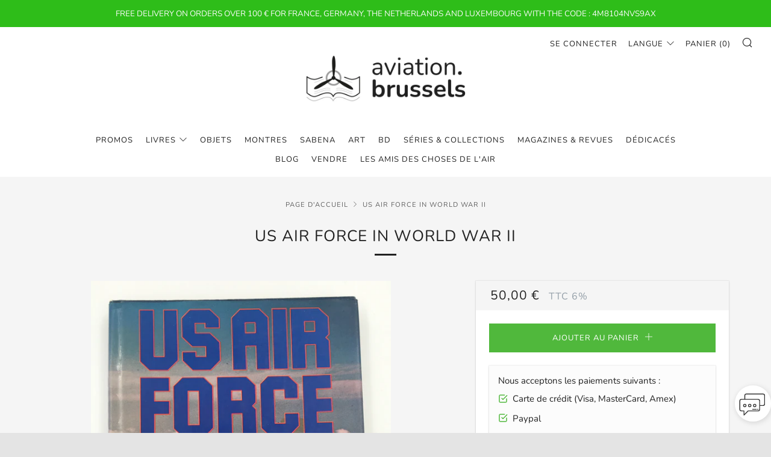

--- FILE ---
content_type: text/html; charset=utf-8
request_url: https://aviation.brussels/products/us-air-force-in-world-war-ii
body_size: 30829
content:
<!doctype html>
<!--[if IE 8]><html class="no-js lt-ie9" lang="fr"> <![endif]-->
<!--[if IE 9 ]><html class="ie9 no-js" lang="fr"> <![endif]-->
<!--[if (gt IE 9)|!(IE)]><!--> <html class="no-js" lang="fr"> <!--<![endif]-->
<head>
  	<meta charset="utf-8">
  	<meta http-equiv="X-UA-Compatible" content="IE=edge,chrome=1">
  	<meta name="viewport" content="width=device-width, initial-scale=1.0, height=device-height, minimum-scale=1.0, user-scalable=0">
  	<meta name="theme-color" content="#212121">
  	<link rel="canonical" href="https://aviation.brussels/products/us-air-force-in-world-war-ii">

	<!-- Network optimisations -->
<link rel="preload" as="style" href="//aviation.brussels/cdn/shop/t/5/assets/theme-critical.scss.css?v=158463025427999463371697017562"><link rel="preload" as="script" href="//aviation.brussels/cdn/shop/t/5/assets/scrollreveal.min.js?v=160788058297944495001573136957"><link rel="preconnect" href="//cdn.shopify.com" crossorigin>
<link rel="preconnect" href="//fonts.shopifycdn.com" crossorigin>
<link rel="preconnect" href="//v.shopify.com" crossorigin>
<link rel="preconnect" href="//ajax.googleapis.com" crossorigin>
<link rel="dns-prefetch" href="//productreviews.shopifycdn.com">
<link rel="dns-prefetch" href="//maps.googleapis.com">
<link rel="dns-prefetch" href="//maps.gstatic.com">

  	
	    <link rel="shortcut icon" href="//aviation.brussels/cdn/shop/files/logo_4e2c4eb3-27c4-4ca2-83f9-c220c028efab_32x32.png?v=1613690018" type="image/png">
	

  	<!-- Title and description ================================================== -->
  	<title>
  	US AIR FORCE IN WORLD WAR II &ndash; aviation.brussels
  	</title>
  	
  		<meta name="description" content="The story of the rise of the American Air Forces the classic stories of World War 2, by mid-war the US Army Air Force, the 8th Air Force operating out of Britain &amp;amp; the 15th operating from North Africa &amp;amp; Sicily fought along side the RAF &amp;amp; won the respect around the world. Caractéristiques Format 21 x 30 x 2 ">
  	

  	<!-- /snippets/social-meta-tags.liquid -->




<meta property="og:site_name" content="aviation.brussels">
<meta property="og:url" content="https://aviation.brussels/products/us-air-force-in-world-war-ii">
<meta property="og:title" content="US AIR FORCE IN WORLD WAR II">
<meta property="og:type" content="product">
<meta property="og:description" content="The story of the rise of the American Air Forces the classic stories of World War 2, by mid-war the US Army Air Force, the 8th Air Force operating out of Britain &amp;amp; the 15th operating from North Africa &amp;amp; Sicily fought along side the RAF &amp;amp; won the respect around the world. Caractéristiques Format 21 x 30 x 2 ">

  <meta property="og:price:amount" content="50,00">
  <meta property="og:price:currency" content="EUR">

<meta property="og:image" content="http://aviation.brussels/cdn/shop/products/img-3631_1200x1200.jpg?v=1575957503"><meta property="og:image" content="http://aviation.brussels/cdn/shop/products/img-3632_1200x1200.jpg?v=1575957507"><meta property="og:image" content="http://aviation.brussels/cdn/shop/products/img-3637_1200x1200.jpg?v=1575957508">
<meta property="og:image:secure_url" content="https://aviation.brussels/cdn/shop/products/img-3631_1200x1200.jpg?v=1575957503"><meta property="og:image:secure_url" content="https://aviation.brussels/cdn/shop/products/img-3632_1200x1200.jpg?v=1575957507"><meta property="og:image:secure_url" content="https://aviation.brussels/cdn/shop/products/img-3637_1200x1200.jpg?v=1575957508">


<meta name="twitter:card" content="summary_large_image">
<meta name="twitter:title" content="US AIR FORCE IN WORLD WAR II">
<meta name="twitter:description" content="The story of the rise of the American Air Forces the classic stories of World War 2, by mid-war the US Army Air Force, the 8th Air Force operating out of Britain &amp;amp; the 15th operating from North Africa &amp;amp; Sicily fought along side the RAF &amp;amp; won the respect around the world. Caractéristiques Format 21 x 30 x 2 ">


  	<!-- JS before CSSOM =================================================== -->
  	<script type="text/javascript">
		theme = {};
		theme.t = {};
		theme.map = {};
		theme.cart_ajax = false;theme.multiple_currencies = false;
	</script>
  	<script src="//aviation.brussels/cdn/shop/t/5/assets/lazysizes.min.js?v=9040863095426301011573136956"></script>
  	<script src="//aviation.brussels/cdn/shop/t/5/assets/vendor.min.js?v=103277308200244563341573136958" defer="defer"></script>
  	<script src="//aviation.brussels/cdn/shop/t/5/assets/ajax-cart.min.js?v=98530160566201326631595583460" defer="defer"></script>
  
  <script
  src="https://code.jquery.com/jquery-3.4.1.js"
  integrity="sha256-WpOohJOqMqqyKL9FccASB9O0KwACQJpFTUBLTYOVvVU="
  crossorigin="anonymous">
</script>

  	<!-- CSS ================================================== -->
	<style>@font-face {
  font-family: Nunito;
  font-weight: 400;
  font-style: normal;
  src: url("//aviation.brussels/cdn/fonts/nunito/nunito_n4.fc49103dc396b42cae9460289072d384b6c6eb63.woff2") format("woff2"),
       url("//aviation.brussels/cdn/fonts/nunito/nunito_n4.5d26d13beeac3116db2479e64986cdeea4c8fbdd.woff") format("woff");
}

@font-face {
  font-family: Nunito;
  font-weight: 400;
  font-style: normal;
  src: url("//aviation.brussels/cdn/fonts/nunito/nunito_n4.fc49103dc396b42cae9460289072d384b6c6eb63.woff2") format("woff2"),
       url("//aviation.brussels/cdn/fonts/nunito/nunito_n4.5d26d13beeac3116db2479e64986cdeea4c8fbdd.woff") format("woff");
}

@font-face {
  font-family: Nunito;
  font-weight: 400;
  font-style: normal;
  src: url("//aviation.brussels/cdn/fonts/nunito/nunito_n4.fc49103dc396b42cae9460289072d384b6c6eb63.woff2") format("woff2"),
       url("//aviation.brussels/cdn/fonts/nunito/nunito_n4.5d26d13beeac3116db2479e64986cdeea4c8fbdd.woff") format("woff");
}

@font-face {
  font-family: Nunito;
  font-weight: 700;
  font-style: normal;
  src: url("//aviation.brussels/cdn/fonts/nunito/nunito_n7.37cf9b8cf43b3322f7e6e13ad2aad62ab5dc9109.woff2") format("woff2"),
       url("//aviation.brussels/cdn/fonts/nunito/nunito_n7.45cfcfadc6630011252d54d5f5a2c7c98f60d5de.woff") format("woff");
}

@font-face {
  font-family: Nunito;
  font-weight: 400;
  font-style: italic;
  src: url("//aviation.brussels/cdn/fonts/nunito/nunito_i4.fd53bf99043ab6c570187ed42d1b49192135de96.woff2") format("woff2"),
       url("//aviation.brussels/cdn/fonts/nunito/nunito_i4.cb3876a003a73aaae5363bb3e3e99d45ec598cc6.woff") format("woff");
}

@font-face {
  font-family: Nunito;
  font-weight: 700;
  font-style: italic;
  src: url("//aviation.brussels/cdn/fonts/nunito/nunito_i7.3f8ba2027bc9ceb1b1764ecab15bae73f86c4632.woff2") format("woff2"),
       url("//aviation.brussels/cdn/fonts/nunito/nunito_i7.82bfb5f86ec77ada3c9f660da22064c2e46e1469.woff") format("woff");
}

</style>

<link rel="stylesheet" href="//aviation.brussels/cdn/shop/t/5/assets/theme-critical.scss.css?v=158463025427999463371697017562">

<link rel="preload" href="//aviation.brussels/cdn/shop/t/5/assets/theme.scss.css?v=65343063898909480161577466811" as="style" onload="this.onload=null;this.rel='stylesheet'">
<noscript><link rel="stylesheet" href="//aviation.brussels/cdn/shop/t/5/assets/theme.scss.css?v=65343063898909480161577466811"></noscript>
<script>
	/*! loadCSS rel=preload polyfill. [c]2017 Filament Group, Inc. MIT License */
	(function(w){"use strict";if(!w.loadCSS){w.loadCSS=function(){}}var rp=loadCSS.relpreload={};rp.support=(function(){var ret;try{ret=w.document.createElement("link").relList.supports("preload")}catch(e){ret=false}return function(){return ret}})();rp.bindMediaToggle=function(link){var finalMedia=link.media||"all";function enableStylesheet(){if(link.addEventListener){link.removeEventListener("load",enableStylesheet)}else if(link.attachEvent){link.detachEvent("onload",enableStylesheet)}link.setAttribute("onload",null);link.media=finalMedia}if(link.addEventListener){link.addEventListener("load",enableStylesheet)}else if(link.attachEvent){link.attachEvent("onload",enableStylesheet)}setTimeout(function(){link.rel="stylesheet";link.media="only x"});setTimeout(enableStylesheet,3000)};rp.poly=function(){if(rp.support()){return}var links=w.document.getElementsByTagName("link");for(var i=0;i<links.length;i+=1){var link=links[i];if(link.rel==="preload"&&link.getAttribute("as")==="style"&&!link.getAttribute("data-loadcss")){link.setAttribute("data-loadcss",true);rp.bindMediaToggle(link)}}};if(!rp.support()){rp.poly();var run=w.setInterval(rp.poly,500);if(w.addEventListener){w.addEventListener("load",function(){rp.poly();w.clearInterval(run)})}else if(w.attachEvent){w.attachEvent("onload",function(){rp.poly();w.clearInterval(run)})}}if(typeof exports!=="undefined"){exports.loadCSS=loadCSS}else{w.loadCSS=loadCSS}}(typeof global!=="undefined"?global:this));
</script>

	<!-- JS after CSSOM=================================================== -->
  	<script src="//aviation.brussels/cdn/shop/t/5/assets/theme.min.js?v=162552422891661799391573136957" defer="defer"></script>
  	<script src="//aviation.brussels/cdn/shop/t/5/assets/custom.js?v=111603181540343972631600505688" defer="defer"></script>

  	
		<script src="//aviation.brussels/cdn/shop/t/5/assets/scrollreveal.min.js?v=160788058297944495001573136957"></script>
	
  	

	<!-- Header hook for plugins ================================================== -->
  	<script>window.performance && window.performance.mark && window.performance.mark('shopify.content_for_header.start');</script><meta name="google-site-verification" content="BaSxiB5vme0lLvMK6JPhof8-7RWqjrW6Q9khh1QL-EM">
<meta id="shopify-digital-wallet" name="shopify-digital-wallet" content="/27030159446/digital_wallets/dialog">
<meta name="shopify-checkout-api-token" content="47109de282108ca7ca1fd1a74795c70f">
<meta id="in-context-paypal-metadata" data-shop-id="27030159446" data-venmo-supported="false" data-environment="production" data-locale="fr_FR" data-paypal-v4="true" data-currency="EUR">
<link rel="alternate" type="application/json+oembed" href="https://aviation.brussels/products/us-air-force-in-world-war-ii.oembed">
<script async="async" src="/checkouts/internal/preloads.js?locale=fr-BE"></script>
<link rel="preconnect" href="https://shop.app" crossorigin="anonymous">
<script async="async" src="https://shop.app/checkouts/internal/preloads.js?locale=fr-BE&shop_id=27030159446" crossorigin="anonymous"></script>
<script id="apple-pay-shop-capabilities" type="application/json">{"shopId":27030159446,"countryCode":"BE","currencyCode":"EUR","merchantCapabilities":["supports3DS"],"merchantId":"gid:\/\/shopify\/Shop\/27030159446","merchantName":"aviation.brussels","requiredBillingContactFields":["postalAddress","email","phone"],"requiredShippingContactFields":["postalAddress","email","phone"],"shippingType":"shipping","supportedNetworks":["visa","maestro","masterCard","amex"],"total":{"type":"pending","label":"aviation.brussels","amount":"1.00"},"shopifyPaymentsEnabled":true,"supportsSubscriptions":true}</script>
<script id="shopify-features" type="application/json">{"accessToken":"47109de282108ca7ca1fd1a74795c70f","betas":["rich-media-storefront-analytics"],"domain":"aviation.brussels","predictiveSearch":true,"shopId":27030159446,"locale":"fr"}</script>
<script>var Shopify = Shopify || {};
Shopify.shop = "aviation-brussels-1000.myshopify.com";
Shopify.locale = "fr";
Shopify.currency = {"active":"EUR","rate":"1.0"};
Shopify.country = "BE";
Shopify.theme = {"name":"NEW VERSION","id":79199666262,"schema_name":"Venue","schema_version":"4.4.1","theme_store_id":836,"role":"main"};
Shopify.theme.handle = "null";
Shopify.theme.style = {"id":null,"handle":null};
Shopify.cdnHost = "aviation.brussels/cdn";
Shopify.routes = Shopify.routes || {};
Shopify.routes.root = "/";</script>
<script type="module">!function(o){(o.Shopify=o.Shopify||{}).modules=!0}(window);</script>
<script>!function(o){function n(){var o=[];function n(){o.push(Array.prototype.slice.apply(arguments))}return n.q=o,n}var t=o.Shopify=o.Shopify||{};t.loadFeatures=n(),t.autoloadFeatures=n()}(window);</script>
<script>
  window.ShopifyPay = window.ShopifyPay || {};
  window.ShopifyPay.apiHost = "shop.app\/pay";
  window.ShopifyPay.redirectState = null;
</script>
<script id="shop-js-analytics" type="application/json">{"pageType":"product"}</script>
<script defer="defer" async type="module" src="//aviation.brussels/cdn/shopifycloud/shop-js/modules/v2/client.init-shop-cart-sync_CK653pj-.fr.esm.js"></script>
<script defer="defer" async type="module" src="//aviation.brussels/cdn/shopifycloud/shop-js/modules/v2/chunk.common_THX2l5vq.esm.js"></script>
<script type="module">
  await import("//aviation.brussels/cdn/shopifycloud/shop-js/modules/v2/client.init-shop-cart-sync_CK653pj-.fr.esm.js");
await import("//aviation.brussels/cdn/shopifycloud/shop-js/modules/v2/chunk.common_THX2l5vq.esm.js");

  window.Shopify.SignInWithShop?.initShopCartSync?.({"fedCMEnabled":true,"windoidEnabled":true});

</script>
<script>
  window.Shopify = window.Shopify || {};
  if (!window.Shopify.featureAssets) window.Shopify.featureAssets = {};
  window.Shopify.featureAssets['shop-js'] = {"shop-cart-sync":["modules/v2/client.shop-cart-sync_DFDXXXkD.fr.esm.js","modules/v2/chunk.common_THX2l5vq.esm.js"],"init-fed-cm":["modules/v2/client.init-fed-cm_Cc-thFtk.fr.esm.js","modules/v2/chunk.common_THX2l5vq.esm.js"],"init-shop-email-lookup-coordinator":["modules/v2/client.init-shop-email-lookup-coordinator_DlLqghIL.fr.esm.js","modules/v2/chunk.common_THX2l5vq.esm.js"],"shop-cash-offers":["modules/v2/client.shop-cash-offers_D-zvsY8I.fr.esm.js","modules/v2/chunk.common_THX2l5vq.esm.js","modules/v2/chunk.modal_C0XnQBSh.esm.js"],"shop-button":["modules/v2/client.shop-button_DvkMsxJQ.fr.esm.js","modules/v2/chunk.common_THX2l5vq.esm.js"],"init-windoid":["modules/v2/client.init-windoid_bZ2MemEJ.fr.esm.js","modules/v2/chunk.common_THX2l5vq.esm.js"],"avatar":["modules/v2/client.avatar_BTnouDA3.fr.esm.js"],"init-shop-cart-sync":["modules/v2/client.init-shop-cart-sync_CK653pj-.fr.esm.js","modules/v2/chunk.common_THX2l5vq.esm.js"],"shop-toast-manager":["modules/v2/client.shop-toast-manager_DrGkQe9k.fr.esm.js","modules/v2/chunk.common_THX2l5vq.esm.js"],"pay-button":["modules/v2/client.pay-button_DrnUGK2o.fr.esm.js","modules/v2/chunk.common_THX2l5vq.esm.js"],"shop-login-button":["modules/v2/client.shop-login-button_CAhDOpgr.fr.esm.js","modules/v2/chunk.common_THX2l5vq.esm.js","modules/v2/chunk.modal_C0XnQBSh.esm.js"],"init-customer-accounts-sign-up":["modules/v2/client.init-customer-accounts-sign-up_B2oI0MkL.fr.esm.js","modules/v2/client.shop-login-button_CAhDOpgr.fr.esm.js","modules/v2/chunk.common_THX2l5vq.esm.js","modules/v2/chunk.modal_C0XnQBSh.esm.js"],"init-shop-for-new-customer-accounts":["modules/v2/client.init-shop-for-new-customer-accounts_Fh7GHljr.fr.esm.js","modules/v2/client.shop-login-button_CAhDOpgr.fr.esm.js","modules/v2/chunk.common_THX2l5vq.esm.js","modules/v2/chunk.modal_C0XnQBSh.esm.js"],"init-customer-accounts":["modules/v2/client.init-customer-accounts_CE5ScpEV.fr.esm.js","modules/v2/client.shop-login-button_CAhDOpgr.fr.esm.js","modules/v2/chunk.common_THX2l5vq.esm.js","modules/v2/chunk.modal_C0XnQBSh.esm.js"],"shop-follow-button":["modules/v2/client.shop-follow-button_CCZx8YR6.fr.esm.js","modules/v2/chunk.common_THX2l5vq.esm.js","modules/v2/chunk.modal_C0XnQBSh.esm.js"],"lead-capture":["modules/v2/client.lead-capture_Bwrau9WY.fr.esm.js","modules/v2/chunk.common_THX2l5vq.esm.js","modules/v2/chunk.modal_C0XnQBSh.esm.js"],"checkout-modal":["modules/v2/client.checkout-modal_JXOKVWVv.fr.esm.js","modules/v2/chunk.common_THX2l5vq.esm.js","modules/v2/chunk.modal_C0XnQBSh.esm.js"],"shop-login":["modules/v2/client.shop-login_C5f7AhHA.fr.esm.js","modules/v2/chunk.common_THX2l5vq.esm.js","modules/v2/chunk.modal_C0XnQBSh.esm.js"],"payment-terms":["modules/v2/client.payment-terms_BFgRpJ6P.fr.esm.js","modules/v2/chunk.common_THX2l5vq.esm.js","modules/v2/chunk.modal_C0XnQBSh.esm.js"]};
</script>
<script>(function() {
  var isLoaded = false;
  function asyncLoad() {
    if (isLoaded) return;
    isLoaded = true;
    var urls = ["https:\/\/gdprcdn.b-cdn.net\/js\/gdpr_cookie_consent.min.js?shop=aviation-brussels-1000.myshopify.com","\/\/cdn.shopify.com\/s\/files\/1\/0257\/0108\/9360\/t\/85\/assets\/usf-license.js?shop=aviation-brussels-1000.myshopify.com","https:\/\/cdn.weglot.com\/weglot_script_tag.js?shop=aviation-brussels-1000.myshopify.com","https:\/\/cdn.weglot.com\/weglot_script_tag.js?shop=aviation-brussels-1000.myshopify.com","https:\/\/cdn.shopify.com\/s\/files\/1\/0270\/3015\/9446\/t\/5\/assets\/rev_27030159446.js?v=1693984487\u0026shop=aviation-brussels-1000.myshopify.com","https:\/\/omnisnippet1.com\/platforms\/shopify.js?source=scriptTag\u0026v=2025-05-15T12\u0026shop=aviation-brussels-1000.myshopify.com"];
    for (var i = 0; i < urls.length; i++) {
      var s = document.createElement('script');
      s.type = 'text/javascript';
      s.async = true;
      s.src = urls[i];
      var x = document.getElementsByTagName('script')[0];
      x.parentNode.insertBefore(s, x);
    }
  };
  if(window.attachEvent) {
    window.attachEvent('onload', asyncLoad);
  } else {
    window.addEventListener('load', asyncLoad, false);
  }
})();</script>
<script id="__st">var __st={"a":27030159446,"offset":3600,"reqid":"4cba2625-de1d-44fd-b15c-eee92e5c9604-1766869076","pageurl":"aviation.brussels\/products\/us-air-force-in-world-war-ii","u":"990d5ff6f4f5","p":"product","rtyp":"product","rid":4443547369558};</script>
<script>window.ShopifyPaypalV4VisibilityTracking = true;</script>
<script id="captcha-bootstrap">!function(){'use strict';const t='contact',e='account',n='new_comment',o=[[t,t],['blogs',n],['comments',n],[t,'customer']],c=[[e,'customer_login'],[e,'guest_login'],[e,'recover_customer_password'],[e,'create_customer']],r=t=>t.map((([t,e])=>`form[action*='/${t}']:not([data-nocaptcha='true']) input[name='form_type'][value='${e}']`)).join(','),a=t=>()=>t?[...document.querySelectorAll(t)].map((t=>t.form)):[];function s(){const t=[...o],e=r(t);return a(e)}const i='password',u='form_key',d=['recaptcha-v3-token','g-recaptcha-response','h-captcha-response',i],f=()=>{try{return window.sessionStorage}catch{return}},m='__shopify_v',_=t=>t.elements[u];function p(t,e,n=!1){try{const o=window.sessionStorage,c=JSON.parse(o.getItem(e)),{data:r}=function(t){const{data:e,action:n}=t;return t[m]||n?{data:e,action:n}:{data:t,action:n}}(c);for(const[e,n]of Object.entries(r))t.elements[e]&&(t.elements[e].value=n);n&&o.removeItem(e)}catch(o){console.error('form repopulation failed',{error:o})}}const l='form_type',E='cptcha';function T(t){t.dataset[E]=!0}const w=window,h=w.document,L='Shopify',v='ce_forms',y='captcha';let A=!1;((t,e)=>{const n=(g='f06e6c50-85a8-45c8-87d0-21a2b65856fe',I='https://cdn.shopify.com/shopifycloud/storefront-forms-hcaptcha/ce_storefront_forms_captcha_hcaptcha.v1.5.2.iife.js',D={infoText:'Protégé par hCaptcha',privacyText:'Confidentialité',termsText:'Conditions'},(t,e,n)=>{const o=w[L][v],c=o.bindForm;if(c)return c(t,g,e,D).then(n);var r;o.q.push([[t,g,e,D],n]),r=I,A||(h.body.append(Object.assign(h.createElement('script'),{id:'captcha-provider',async:!0,src:r})),A=!0)});var g,I,D;w[L]=w[L]||{},w[L][v]=w[L][v]||{},w[L][v].q=[],w[L][y]=w[L][y]||{},w[L][y].protect=function(t,e){n(t,void 0,e),T(t)},Object.freeze(w[L][y]),function(t,e,n,w,h,L){const[v,y,A,g]=function(t,e,n){const i=e?o:[],u=t?c:[],d=[...i,...u],f=r(d),m=r(i),_=r(d.filter((([t,e])=>n.includes(e))));return[a(f),a(m),a(_),s()]}(w,h,L),I=t=>{const e=t.target;return e instanceof HTMLFormElement?e:e&&e.form},D=t=>v().includes(t);t.addEventListener('submit',(t=>{const e=I(t);if(!e)return;const n=D(e)&&!e.dataset.hcaptchaBound&&!e.dataset.recaptchaBound,o=_(e),c=g().includes(e)&&(!o||!o.value);(n||c)&&t.preventDefault(),c&&!n&&(function(t){try{if(!f())return;!function(t){const e=f();if(!e)return;const n=_(t);if(!n)return;const o=n.value;o&&e.removeItem(o)}(t);const e=Array.from(Array(32),(()=>Math.random().toString(36)[2])).join('');!function(t,e){_(t)||t.append(Object.assign(document.createElement('input'),{type:'hidden',name:u})),t.elements[u].value=e}(t,e),function(t,e){const n=f();if(!n)return;const o=[...t.querySelectorAll(`input[type='${i}']`)].map((({name:t})=>t)),c=[...d,...o],r={};for(const[a,s]of new FormData(t).entries())c.includes(a)||(r[a]=s);n.setItem(e,JSON.stringify({[m]:1,action:t.action,data:r}))}(t,e)}catch(e){console.error('failed to persist form',e)}}(e),e.submit())}));const S=(t,e)=>{t&&!t.dataset[E]&&(n(t,e.some((e=>e===t))),T(t))};for(const o of['focusin','change'])t.addEventListener(o,(t=>{const e=I(t);D(e)&&S(e,y())}));const B=e.get('form_key'),M=e.get(l),P=B&&M;t.addEventListener('DOMContentLoaded',(()=>{const t=y();if(P)for(const e of t)e.elements[l].value===M&&p(e,B);[...new Set([...A(),...v().filter((t=>'true'===t.dataset.shopifyCaptcha))])].forEach((e=>S(e,t)))}))}(h,new URLSearchParams(w.location.search),n,t,e,['guest_login'])})(!0,!0)}();</script>
<script integrity="sha256-4kQ18oKyAcykRKYeNunJcIwy7WH5gtpwJnB7kiuLZ1E=" data-source-attribution="shopify.loadfeatures" defer="defer" src="//aviation.brussels/cdn/shopifycloud/storefront/assets/storefront/load_feature-a0a9edcb.js" crossorigin="anonymous"></script>
<script crossorigin="anonymous" defer="defer" src="//aviation.brussels/cdn/shopifycloud/storefront/assets/shopify_pay/storefront-65b4c6d7.js?v=20250812"></script>
<script data-source-attribution="shopify.dynamic_checkout.dynamic.init">var Shopify=Shopify||{};Shopify.PaymentButton=Shopify.PaymentButton||{isStorefrontPortableWallets:!0,init:function(){window.Shopify.PaymentButton.init=function(){};var t=document.createElement("script");t.src="https://aviation.brussels/cdn/shopifycloud/portable-wallets/latest/portable-wallets.fr.js",t.type="module",document.head.appendChild(t)}};
</script>
<script data-source-attribution="shopify.dynamic_checkout.buyer_consent">
  function portableWalletsHideBuyerConsent(e){var t=document.getElementById("shopify-buyer-consent"),n=document.getElementById("shopify-subscription-policy-button");t&&n&&(t.classList.add("hidden"),t.setAttribute("aria-hidden","true"),n.removeEventListener("click",e))}function portableWalletsShowBuyerConsent(e){var t=document.getElementById("shopify-buyer-consent"),n=document.getElementById("shopify-subscription-policy-button");t&&n&&(t.classList.remove("hidden"),t.removeAttribute("aria-hidden"),n.addEventListener("click",e))}window.Shopify?.PaymentButton&&(window.Shopify.PaymentButton.hideBuyerConsent=portableWalletsHideBuyerConsent,window.Shopify.PaymentButton.showBuyerConsent=portableWalletsShowBuyerConsent);
</script>
<script data-source-attribution="shopify.dynamic_checkout.cart.bootstrap">document.addEventListener("DOMContentLoaded",(function(){function t(){return document.querySelector("shopify-accelerated-checkout-cart, shopify-accelerated-checkout")}if(t())Shopify.PaymentButton.init();else{new MutationObserver((function(e,n){t()&&(Shopify.PaymentButton.init(),n.disconnect())})).observe(document.body,{childList:!0,subtree:!0})}}));
</script>
<link id="shopify-accelerated-checkout-styles" rel="stylesheet" media="screen" href="https://aviation.brussels/cdn/shopifycloud/portable-wallets/latest/accelerated-checkout-backwards-compat.css" crossorigin="anonymous">
<style id="shopify-accelerated-checkout-cart">
        #shopify-buyer-consent {
  margin-top: 1em;
  display: inline-block;
  width: 100%;
}

#shopify-buyer-consent.hidden {
  display: none;
}

#shopify-subscription-policy-button {
  background: none;
  border: none;
  padding: 0;
  text-decoration: underline;
  font-size: inherit;
  cursor: pointer;
}

#shopify-subscription-policy-button::before {
  box-shadow: none;
}

      </style>

<script>window.performance && window.performance.mark && window.performance.mark('shopify.content_for_header.end');</script>
<script>window._usfTheme={
    id:79199666262,
    name:"Venue",
    version:"4.4.1",
    vendor:"Safe As Milk",
    applied:1,
    assetUrl:"//aviation.brussels/cdn/shop/t/5/assets/usf-boot.js?v=146077704893658012751755401305"
};
window._usfCustomerTags = null;
window._usfCollectionId = null;
window._usfCollectionDefaultSort = null;
window._usfLocale = "fr";
window._usfRootUrl = "\/";
window.usf = {
  settings: {"online":1,"version":"1.0.2.4112","shop":"aviation-brussels-1000.myshopify.com","siteId":"148b4082-ebbd-4098-a890-2548481ad4e0","resUrl":"//cdn.shopify.com/s/files/1/0257/0108/9360/t/85/assets/","analyticsApiUrl":"https://svc-1000-analytics-usf.hotyon.com/set","searchSvcUrl":"https://svc-1000-usf.hotyon.com/","enabledPlugins":["lang-weglot"],"showGotoTop":1,"mobileBreakpoint":767,"decimals":2,"decimalDisplay":",","thousandSeparator":".","currency":"EUR","priceLongFormat":"{0} €","priceFormat":"{0} €","plugins":{},"revision":86784751,"filters":{"filtersHorzStyle":"default","filtersHorzPosition":"left","filtersMobileStyle":"default"},"instantSearch":{"online":1,"searchBoxSelector":"input[name=q]","numOfSuggestions":6,"numOfProductMatches":3,"numOfCollections":4,"numOfPages":4,"layout":"two-columns","productDisplayType":"list","productColumnPosition":"left","productsPerRow":2,"showPopularProducts":1,"numOfPopularProducts":6,"numOfRecentSearches":5},"search":{"online":1,"sortFields":["-date","price","-price","-discount"],"searchResultsUrl":"/pages/search-results","more":"more","itemsPerPage":28,"imageSizeType":"fixed","imageSize":"600,350","showSearchInputOnSearchPage":1,"showVendor":1,"showSale":1,"showSoldOut":1,"canChangeUrl":1},"collections":{"online":1,"collectionsPageUrl":"/pages/collections"},"filterNavigation":{"showFilterArea":1,"showSingle":1,"showProductCount":1},"translation_fr":{"search":"Search","latestSearches":"Latest searches","popularSearches":"Popular searches","viewAllResultsFor":"Voir tous les résultats pour <span class=\"usf-highlight\">{0}</span>","viewAllResults":"Voir tous les résultats","noMatchesFoundFor":"No matches found for \"<b>{0}</b>\". Please try again with a different term.","productSearchResultWithTermSummary":"<b>{0}</b> resultat(s) pour '<b>{1}</b>'","productSearchResultSummary":"<b>{0}</b> produits","productSearchNoResults":"<h2>No matching for '<b>{0}</b>'.</h2><p>But don't give up – check the filters, spelling or try less specific search terms.</p>","productSearchNoResultsEmptyTerm":"<h2>Pas de résultats.</h2><p>Poursuivre – en sélectionnant moins de filtres.</p>","clearAll":"Effacer tout","clear":"Effacer","clearAllFilters":"Supprimer tous les filtres","clearFiltersBy":"Clear filters by {0}","filterBy":"Filtrer par {0}","sort":"Tri","sortBy_r":"Pertinence","sortBy_title":"Titre: A-Z","sortBy_-title":"Titre: Z-A","sortBy_date":"Date: Ancien à Nouveau","sortBy_-date":"Nouveautés","sortBy_price":"Prix : ordre croissant","sortBy_-price":"Prix : ordre décroissant","sortBy_percentSale":"Percent sales: Low to High","sortBy_-percentSale":"Percent sales: High to Low","sortBy_-discount":"Discount","sortBy_bestselling":"Best selling","sortBy_-available":"Inventory: High to Low","sortBy_producttype":"Product Type: A-Z","sortBy_-producttype":"Product Type: Z-A","sortBy_random":"Random","filters":"Filtres","filterOptions":"Filter options","clearFilterOptions":"Clear all filter options","youHaveViewed":"Vous avez vu {0} de {1} articles","loadMore":"Plus","loadPrev":"Voir page précédente","productMatches":"Product matches","trending":"Trending","didYouMean":"Désolé, nous n'avons rien trouvé '<b>{0}</b>'.<br>Vouliez-vous dire '<b>{1}</b>'?","searchSuggestions":"Recherche & suggestions","popularSearch":"Popular search","quantity":"Quantité","selectedVariantNotAvailable":"The selected variant is not available.","addToCart":"Ajouter au panier","seeFullDetails":"Plus d'information sur ce livre","chooseOptions":"Chroisir une option","quickView":"Voir","sale":"Vendre","save":"Sauver","soldOut":"VENDU","viewItems":"Voir les articles","more":"Plus","all":"Tout","prevPage":"Page précédente","gotoPage":"Aller à la page {0}","nextPage":"Page suivante","from":"De","collections":"Collections","pages":"Pages","sortBy_":"Tri"}}
}
</script>
<script src="//aviation.brussels/cdn/shop/t/5/assets/usf-boot.js?v=146077704893658012751755401305" async></script>






  
    		<script defer src="//aviation.brussels/cdn/shop/t/5/assets/chosen.js?v=94660456726317054871576074183"></script>
  <link rel="stylesheet" href="https://cdnjs.cloudflare.com/ajax/libs/chosen/1.8.7/chosen.css" integrity="sha256-0LjJurLJoa1jcHaRwMDnX2EQ8VpgpUMFT/4i+TEtLyc=" crossorigin="anonymous" />


<!--Start Weglot Script-->
<script src="https://cdn.weglot.com/weglot.min.js"></script>
<script id="has-script-tags">Weglot.initialize({ api_key:"wg_0acbce4502c3870bfc9955371fd4e2e90" });</script>
<!--End Weglot Script-->


<script src="https://cdn.shopify.com/extensions/55fefd76-35ff-4656-98b5-29ebc814b57d/tydal-reviews-21/assets/rev-app-embed.js" type="text/javascript" defer="defer"></script>
<link href="https://monorail-edge.shopifysvc.com" rel="dns-prefetch">
<script>(function(){if ("sendBeacon" in navigator && "performance" in window) {try {var session_token_from_headers = performance.getEntriesByType('navigation')[0].serverTiming.find(x => x.name == '_s').description;} catch {var session_token_from_headers = undefined;}var session_cookie_matches = document.cookie.match(/_shopify_s=([^;]*)/);var session_token_from_cookie = session_cookie_matches && session_cookie_matches.length === 2 ? session_cookie_matches[1] : "";var session_token = session_token_from_headers || session_token_from_cookie || "";function handle_abandonment_event(e) {var entries = performance.getEntries().filter(function(entry) {return /monorail-edge.shopifysvc.com/.test(entry.name);});if (!window.abandonment_tracked && entries.length === 0) {window.abandonment_tracked = true;var currentMs = Date.now();var navigation_start = performance.timing.navigationStart;var payload = {shop_id: 27030159446,url: window.location.href,navigation_start,duration: currentMs - navigation_start,session_token,page_type: "product"};window.navigator.sendBeacon("https://monorail-edge.shopifysvc.com/v1/produce", JSON.stringify({schema_id: "online_store_buyer_site_abandonment/1.1",payload: payload,metadata: {event_created_at_ms: currentMs,event_sent_at_ms: currentMs}}));}}window.addEventListener('pagehide', handle_abandonment_event);}}());</script>
<script id="web-pixels-manager-setup">(function e(e,d,r,n,o){if(void 0===o&&(o={}),!Boolean(null===(a=null===(i=window.Shopify)||void 0===i?void 0:i.analytics)||void 0===a?void 0:a.replayQueue)){var i,a;window.Shopify=window.Shopify||{};var t=window.Shopify;t.analytics=t.analytics||{};var s=t.analytics;s.replayQueue=[],s.publish=function(e,d,r){return s.replayQueue.push([e,d,r]),!0};try{self.performance.mark("wpm:start")}catch(e){}var l=function(){var e={modern:/Edge?\/(1{2}[4-9]|1[2-9]\d|[2-9]\d{2}|\d{4,})\.\d+(\.\d+|)|Firefox\/(1{2}[4-9]|1[2-9]\d|[2-9]\d{2}|\d{4,})\.\d+(\.\d+|)|Chrom(ium|e)\/(9{2}|\d{3,})\.\d+(\.\d+|)|(Maci|X1{2}).+ Version\/(15\.\d+|(1[6-9]|[2-9]\d|\d{3,})\.\d+)([,.]\d+|)( \(\w+\)|)( Mobile\/\w+|) Safari\/|Chrome.+OPR\/(9{2}|\d{3,})\.\d+\.\d+|(CPU[ +]OS|iPhone[ +]OS|CPU[ +]iPhone|CPU IPhone OS|CPU iPad OS)[ +]+(15[._]\d+|(1[6-9]|[2-9]\d|\d{3,})[._]\d+)([._]\d+|)|Android:?[ /-](13[3-9]|1[4-9]\d|[2-9]\d{2}|\d{4,})(\.\d+|)(\.\d+|)|Android.+Firefox\/(13[5-9]|1[4-9]\d|[2-9]\d{2}|\d{4,})\.\d+(\.\d+|)|Android.+Chrom(ium|e)\/(13[3-9]|1[4-9]\d|[2-9]\d{2}|\d{4,})\.\d+(\.\d+|)|SamsungBrowser\/([2-9]\d|\d{3,})\.\d+/,legacy:/Edge?\/(1[6-9]|[2-9]\d|\d{3,})\.\d+(\.\d+|)|Firefox\/(5[4-9]|[6-9]\d|\d{3,})\.\d+(\.\d+|)|Chrom(ium|e)\/(5[1-9]|[6-9]\d|\d{3,})\.\d+(\.\d+|)([\d.]+$|.*Safari\/(?![\d.]+ Edge\/[\d.]+$))|(Maci|X1{2}).+ Version\/(10\.\d+|(1[1-9]|[2-9]\d|\d{3,})\.\d+)([,.]\d+|)( \(\w+\)|)( Mobile\/\w+|) Safari\/|Chrome.+OPR\/(3[89]|[4-9]\d|\d{3,})\.\d+\.\d+|(CPU[ +]OS|iPhone[ +]OS|CPU[ +]iPhone|CPU IPhone OS|CPU iPad OS)[ +]+(10[._]\d+|(1[1-9]|[2-9]\d|\d{3,})[._]\d+)([._]\d+|)|Android:?[ /-](13[3-9]|1[4-9]\d|[2-9]\d{2}|\d{4,})(\.\d+|)(\.\d+|)|Mobile Safari.+OPR\/([89]\d|\d{3,})\.\d+\.\d+|Android.+Firefox\/(13[5-9]|1[4-9]\d|[2-9]\d{2}|\d{4,})\.\d+(\.\d+|)|Android.+Chrom(ium|e)\/(13[3-9]|1[4-9]\d|[2-9]\d{2}|\d{4,})\.\d+(\.\d+|)|Android.+(UC? ?Browser|UCWEB|U3)[ /]?(15\.([5-9]|\d{2,})|(1[6-9]|[2-9]\d|\d{3,})\.\d+)\.\d+|SamsungBrowser\/(5\.\d+|([6-9]|\d{2,})\.\d+)|Android.+MQ{2}Browser\/(14(\.(9|\d{2,})|)|(1[5-9]|[2-9]\d|\d{3,})(\.\d+|))(\.\d+|)|K[Aa][Ii]OS\/(3\.\d+|([4-9]|\d{2,})\.\d+)(\.\d+|)/},d=e.modern,r=e.legacy,n=navigator.userAgent;return n.match(d)?"modern":n.match(r)?"legacy":"unknown"}(),u="modern"===l?"modern":"legacy",c=(null!=n?n:{modern:"",legacy:""})[u],f=function(e){return[e.baseUrl,"/wpm","/b",e.hashVersion,"modern"===e.buildTarget?"m":"l",".js"].join("")}({baseUrl:d,hashVersion:r,buildTarget:u}),m=function(e){var d=e.version,r=e.bundleTarget,n=e.surface,o=e.pageUrl,i=e.monorailEndpoint;return{emit:function(e){var a=e.status,t=e.errorMsg,s=(new Date).getTime(),l=JSON.stringify({metadata:{event_sent_at_ms:s},events:[{schema_id:"web_pixels_manager_load/3.1",payload:{version:d,bundle_target:r,page_url:o,status:a,surface:n,error_msg:t},metadata:{event_created_at_ms:s}}]});if(!i)return console&&console.warn&&console.warn("[Web Pixels Manager] No Monorail endpoint provided, skipping logging."),!1;try{return self.navigator.sendBeacon.bind(self.navigator)(i,l)}catch(e){}var u=new XMLHttpRequest;try{return u.open("POST",i,!0),u.setRequestHeader("Content-Type","text/plain"),u.send(l),!0}catch(e){return console&&console.warn&&console.warn("[Web Pixels Manager] Got an unhandled error while logging to Monorail."),!1}}}}({version:r,bundleTarget:l,surface:e.surface,pageUrl:self.location.href,monorailEndpoint:e.monorailEndpoint});try{o.browserTarget=l,function(e){var d=e.src,r=e.async,n=void 0===r||r,o=e.onload,i=e.onerror,a=e.sri,t=e.scriptDataAttributes,s=void 0===t?{}:t,l=document.createElement("script"),u=document.querySelector("head"),c=document.querySelector("body");if(l.async=n,l.src=d,a&&(l.integrity=a,l.crossOrigin="anonymous"),s)for(var f in s)if(Object.prototype.hasOwnProperty.call(s,f))try{l.dataset[f]=s[f]}catch(e){}if(o&&l.addEventListener("load",o),i&&l.addEventListener("error",i),u)u.appendChild(l);else{if(!c)throw new Error("Did not find a head or body element to append the script");c.appendChild(l)}}({src:f,async:!0,onload:function(){if(!function(){var e,d;return Boolean(null===(d=null===(e=window.Shopify)||void 0===e?void 0:e.analytics)||void 0===d?void 0:d.initialized)}()){var d=window.webPixelsManager.init(e)||void 0;if(d){var r=window.Shopify.analytics;r.replayQueue.forEach((function(e){var r=e[0],n=e[1],o=e[2];d.publishCustomEvent(r,n,o)})),r.replayQueue=[],r.publish=d.publishCustomEvent,r.visitor=d.visitor,r.initialized=!0}}},onerror:function(){return m.emit({status:"failed",errorMsg:"".concat(f," has failed to load")})},sri:function(e){var d=/^sha384-[A-Za-z0-9+/=]+$/;return"string"==typeof e&&d.test(e)}(c)?c:"",scriptDataAttributes:o}),m.emit({status:"loading"})}catch(e){m.emit({status:"failed",errorMsg:(null==e?void 0:e.message)||"Unknown error"})}}})({shopId: 27030159446,storefrontBaseUrl: "https://aviation.brussels",extensionsBaseUrl: "https://extensions.shopifycdn.com/cdn/shopifycloud/web-pixels-manager",monorailEndpoint: "https://monorail-edge.shopifysvc.com/unstable/produce_batch",surface: "storefront-renderer",enabledBetaFlags: ["2dca8a86","a0d5f9d2"],webPixelsConfigList: [{"id":"1586463066","configuration":"{\"apiURL\":\"https:\/\/api.omnisend.com\",\"appURL\":\"https:\/\/app.omnisend.com\",\"brandID\":\"5fecc6d34c7fa4787cb9b61d\",\"trackingURL\":\"https:\/\/wt.omnisendlink.com\"}","eventPayloadVersion":"v1","runtimeContext":"STRICT","scriptVersion":"aa9feb15e63a302383aa48b053211bbb","type":"APP","apiClientId":186001,"privacyPurposes":["ANALYTICS","MARKETING","SALE_OF_DATA"],"dataSharingAdjustments":{"protectedCustomerApprovalScopes":["read_customer_address","read_customer_email","read_customer_name","read_customer_personal_data","read_customer_phone"]}},{"id":"1136951642","configuration":"{\"config\":\"{\\\"pixel_id\\\":\\\"GT-KVFRH2J\\\",\\\"gtag_events\\\":[{\\\"type\\\":\\\"purchase\\\",\\\"action_label\\\":\\\"MC-NYJ85ME7FV\\\"},{\\\"type\\\":\\\"page_view\\\",\\\"action_label\\\":\\\"MC-NYJ85ME7FV\\\"},{\\\"type\\\":\\\"view_item\\\",\\\"action_label\\\":\\\"MC-NYJ85ME7FV\\\"}],\\\"enable_monitoring_mode\\\":false}\"}","eventPayloadVersion":"v1","runtimeContext":"OPEN","scriptVersion":"b2a88bafab3e21179ed38636efcd8a93","type":"APP","apiClientId":1780363,"privacyPurposes":[],"dataSharingAdjustments":{"protectedCustomerApprovalScopes":["read_customer_address","read_customer_email","read_customer_name","read_customer_personal_data","read_customer_phone"]}},{"id":"shopify-app-pixel","configuration":"{}","eventPayloadVersion":"v1","runtimeContext":"STRICT","scriptVersion":"0450","apiClientId":"shopify-pixel","type":"APP","privacyPurposes":["ANALYTICS","MARKETING"]},{"id":"shopify-custom-pixel","eventPayloadVersion":"v1","runtimeContext":"LAX","scriptVersion":"0450","apiClientId":"shopify-pixel","type":"CUSTOM","privacyPurposes":["ANALYTICS","MARKETING"]}],isMerchantRequest: false,initData: {"shop":{"name":"aviation.brussels","paymentSettings":{"currencyCode":"EUR"},"myshopifyDomain":"aviation-brussels-1000.myshopify.com","countryCode":"BE","storefrontUrl":"https:\/\/aviation.brussels"},"customer":null,"cart":null,"checkout":null,"productVariants":[{"price":{"amount":50.0,"currencyCode":"EUR"},"product":{"title":"US AIR FORCE IN WORLD WAR II","vendor":"aviation.brussels","id":"4443547369558","untranslatedTitle":"US AIR FORCE IN WORLD WAR II","url":"\/products\/us-air-force-in-world-war-ii","type":""},"id":"31554518253654","image":{"src":"\/\/aviation.brussels\/cdn\/shop\/products\/img-3631.jpg?v=1575957503"},"sku":"1","title":"Default Title","untranslatedTitle":"Default Title"}],"purchasingCompany":null},},"https://aviation.brussels/cdn","da62cc92w68dfea28pcf9825a4m392e00d0",{"modern":"","legacy":""},{"shopId":"27030159446","storefrontBaseUrl":"https:\/\/aviation.brussels","extensionBaseUrl":"https:\/\/extensions.shopifycdn.com\/cdn\/shopifycloud\/web-pixels-manager","surface":"storefront-renderer","enabledBetaFlags":"[\"2dca8a86\", \"a0d5f9d2\"]","isMerchantRequest":"false","hashVersion":"da62cc92w68dfea28pcf9825a4m392e00d0","publish":"custom","events":"[[\"page_viewed\",{}],[\"product_viewed\",{\"productVariant\":{\"price\":{\"amount\":50.0,\"currencyCode\":\"EUR\"},\"product\":{\"title\":\"US AIR FORCE IN WORLD WAR II\",\"vendor\":\"aviation.brussels\",\"id\":\"4443547369558\",\"untranslatedTitle\":\"US AIR FORCE IN WORLD WAR II\",\"url\":\"\/products\/us-air-force-in-world-war-ii\",\"type\":\"\"},\"id\":\"31554518253654\",\"image\":{\"src\":\"\/\/aviation.brussels\/cdn\/shop\/products\/img-3631.jpg?v=1575957503\"},\"sku\":\"1\",\"title\":\"Default Title\",\"untranslatedTitle\":\"Default Title\"}}]]"});</script><script>
  window.ShopifyAnalytics = window.ShopifyAnalytics || {};
  window.ShopifyAnalytics.meta = window.ShopifyAnalytics.meta || {};
  window.ShopifyAnalytics.meta.currency = 'EUR';
  var meta = {"product":{"id":4443547369558,"gid":"gid:\/\/shopify\/Product\/4443547369558","vendor":"aviation.brussels","type":"","handle":"us-air-force-in-world-war-ii","variants":[{"id":31554518253654,"price":5000,"name":"US AIR FORCE IN WORLD WAR II","public_title":null,"sku":"1"}],"remote":false},"page":{"pageType":"product","resourceType":"product","resourceId":4443547369558,"requestId":"4cba2625-de1d-44fd-b15c-eee92e5c9604-1766869076"}};
  for (var attr in meta) {
    window.ShopifyAnalytics.meta[attr] = meta[attr];
  }
</script>
<script class="analytics">
  (function () {
    var customDocumentWrite = function(content) {
      var jquery = null;

      if (window.jQuery) {
        jquery = window.jQuery;
      } else if (window.Checkout && window.Checkout.$) {
        jquery = window.Checkout.$;
      }

      if (jquery) {
        jquery('body').append(content);
      }
    };

    var hasLoggedConversion = function(token) {
      if (token) {
        return document.cookie.indexOf('loggedConversion=' + token) !== -1;
      }
      return false;
    }

    var setCookieIfConversion = function(token) {
      if (token) {
        var twoMonthsFromNow = new Date(Date.now());
        twoMonthsFromNow.setMonth(twoMonthsFromNow.getMonth() + 2);

        document.cookie = 'loggedConversion=' + token + '; expires=' + twoMonthsFromNow;
      }
    }

    var trekkie = window.ShopifyAnalytics.lib = window.trekkie = window.trekkie || [];
    if (trekkie.integrations) {
      return;
    }
    trekkie.methods = [
      'identify',
      'page',
      'ready',
      'track',
      'trackForm',
      'trackLink'
    ];
    trekkie.factory = function(method) {
      return function() {
        var args = Array.prototype.slice.call(arguments);
        args.unshift(method);
        trekkie.push(args);
        return trekkie;
      };
    };
    for (var i = 0; i < trekkie.methods.length; i++) {
      var key = trekkie.methods[i];
      trekkie[key] = trekkie.factory(key);
    }
    trekkie.load = function(config) {
      trekkie.config = config || {};
      trekkie.config.initialDocumentCookie = document.cookie;
      var first = document.getElementsByTagName('script')[0];
      var script = document.createElement('script');
      script.type = 'text/javascript';
      script.onerror = function(e) {
        var scriptFallback = document.createElement('script');
        scriptFallback.type = 'text/javascript';
        scriptFallback.onerror = function(error) {
                var Monorail = {
      produce: function produce(monorailDomain, schemaId, payload) {
        var currentMs = new Date().getTime();
        var event = {
          schema_id: schemaId,
          payload: payload,
          metadata: {
            event_created_at_ms: currentMs,
            event_sent_at_ms: currentMs
          }
        };
        return Monorail.sendRequest("https://" + monorailDomain + "/v1/produce", JSON.stringify(event));
      },
      sendRequest: function sendRequest(endpointUrl, payload) {
        // Try the sendBeacon API
        if (window && window.navigator && typeof window.navigator.sendBeacon === 'function' && typeof window.Blob === 'function' && !Monorail.isIos12()) {
          var blobData = new window.Blob([payload], {
            type: 'text/plain'
          });

          if (window.navigator.sendBeacon(endpointUrl, blobData)) {
            return true;
          } // sendBeacon was not successful

        } // XHR beacon

        var xhr = new XMLHttpRequest();

        try {
          xhr.open('POST', endpointUrl);
          xhr.setRequestHeader('Content-Type', 'text/plain');
          xhr.send(payload);
        } catch (e) {
          console.log(e);
        }

        return false;
      },
      isIos12: function isIos12() {
        return window.navigator.userAgent.lastIndexOf('iPhone; CPU iPhone OS 12_') !== -1 || window.navigator.userAgent.lastIndexOf('iPad; CPU OS 12_') !== -1;
      }
    };
    Monorail.produce('monorail-edge.shopifysvc.com',
      'trekkie_storefront_load_errors/1.1',
      {shop_id: 27030159446,
      theme_id: 79199666262,
      app_name: "storefront",
      context_url: window.location.href,
      source_url: "//aviation.brussels/cdn/s/trekkie.storefront.8f32c7f0b513e73f3235c26245676203e1209161.min.js"});

        };
        scriptFallback.async = true;
        scriptFallback.src = '//aviation.brussels/cdn/s/trekkie.storefront.8f32c7f0b513e73f3235c26245676203e1209161.min.js';
        first.parentNode.insertBefore(scriptFallback, first);
      };
      script.async = true;
      script.src = '//aviation.brussels/cdn/s/trekkie.storefront.8f32c7f0b513e73f3235c26245676203e1209161.min.js';
      first.parentNode.insertBefore(script, first);
    };
    trekkie.load(
      {"Trekkie":{"appName":"storefront","development":false,"defaultAttributes":{"shopId":27030159446,"isMerchantRequest":null,"themeId":79199666262,"themeCityHash":"3356467097046615345","contentLanguage":"fr","currency":"EUR","eventMetadataId":"a10d99a5-8e2e-4809-9fcc-3861ec60e867"},"isServerSideCookieWritingEnabled":true,"monorailRegion":"shop_domain","enabledBetaFlags":["65f19447"]},"Session Attribution":{},"S2S":{"facebookCapiEnabled":false,"source":"trekkie-storefront-renderer","apiClientId":580111}}
    );

    var loaded = false;
    trekkie.ready(function() {
      if (loaded) return;
      loaded = true;

      window.ShopifyAnalytics.lib = window.trekkie;

      var originalDocumentWrite = document.write;
      document.write = customDocumentWrite;
      try { window.ShopifyAnalytics.merchantGoogleAnalytics.call(this); } catch(error) {};
      document.write = originalDocumentWrite;

      window.ShopifyAnalytics.lib.page(null,{"pageType":"product","resourceType":"product","resourceId":4443547369558,"requestId":"4cba2625-de1d-44fd-b15c-eee92e5c9604-1766869076","shopifyEmitted":true});

      var match = window.location.pathname.match(/checkouts\/(.+)\/(thank_you|post_purchase)/)
      var token = match? match[1]: undefined;
      if (!hasLoggedConversion(token)) {
        setCookieIfConversion(token);
        window.ShopifyAnalytics.lib.track("Viewed Product",{"currency":"EUR","variantId":31554518253654,"productId":4443547369558,"productGid":"gid:\/\/shopify\/Product\/4443547369558","name":"US AIR FORCE IN WORLD WAR II","price":"50.00","sku":"1","brand":"aviation.brussels","variant":null,"category":"","nonInteraction":true,"remote":false},undefined,undefined,{"shopifyEmitted":true});
      window.ShopifyAnalytics.lib.track("monorail:\/\/trekkie_storefront_viewed_product\/1.1",{"currency":"EUR","variantId":31554518253654,"productId":4443547369558,"productGid":"gid:\/\/shopify\/Product\/4443547369558","name":"US AIR FORCE IN WORLD WAR II","price":"50.00","sku":"1","brand":"aviation.brussels","variant":null,"category":"","nonInteraction":true,"remote":false,"referer":"https:\/\/aviation.brussels\/products\/us-air-force-in-world-war-ii"});
      }
    });


        var eventsListenerScript = document.createElement('script');
        eventsListenerScript.async = true;
        eventsListenerScript.src = "//aviation.brussels/cdn/shopifycloud/storefront/assets/shop_events_listener-3da45d37.js";
        document.getElementsByTagName('head')[0].appendChild(eventsListenerScript);

})();</script>
<script
  defer
  src="https://aviation.brussels/cdn/shopifycloud/perf-kit/shopify-perf-kit-2.1.2.min.js"
  data-application="storefront-renderer"
  data-shop-id="27030159446"
  data-render-region="gcp-us-east1"
  data-page-type="product"
  data-theme-instance-id="79199666262"
  data-theme-name="Venue"
  data-theme-version="4.4.1"
  data-monorail-region="shop_domain"
  data-resource-timing-sampling-rate="10"
  data-shs="true"
  data-shs-beacon="true"
  data-shs-export-with-fetch="true"
  data-shs-logs-sample-rate="1"
  data-shs-beacon-endpoint="https://aviation.brussels/api/collect"
></script>
</head>

<body id="us-air-force-in-world-war-ii" class="template-product" data-anim-fade="false" data-anim-load="true" data-anim-interval-style="fade_down" data-anim-zoom="true" data-anim-interval="true">
	<script type="text/javascript">
		//loading class for animations
		document.body.className += ' ' + 'js-theme-loading';
		setTimeout(function(){
			document.body.className = document.body.className.replace('js-theme-loading','js-theme-loaded');
		}, 300);
	</script>

	<div class="page-transition"></div>

	<div class="page-container">
		<div id="shopify-section-mobile-drawer" class="shopify-section js-section__mobile-draw"><style>
.mobile-draw,
.mobile-draw .mfp-close {
    background-color: #ffffff;
}
.mobile-draw__currency {
    background-color: #f2f2f2;   
}
</style>

<div class="mobile-draw mobile-draw--dark js-menu-draw mfp-hide">
    

    <div class="mobile-draw__wrapper">    

        <nav class="mobile-draw__nav mobile-nav">
            <ul class="mobile-nav__items o-list-bare">

                
                    
                    <li class="mobile-nav__item">
                        <a href="https://aviation.brussels/search?q=TOP%20OFFER" class="mobile-nav__link">PROMOS</a>

                        
                    </li>
                
                    
                    <li class="mobile-nav__item mobile-nav__item--sub" aria-has-popup="true" aria-expanded="false" aria-controls="mobile-sub-2">
                        <a href="#mobile-sub-2" class="mobile-nav__link mobile-nav__link--sub js-toggle-trigger">LIVRES</a>

                        
                            <div class="mobile-nav__sub js-toggle-target" id="mobile-sub-2">
                                <ul class="mobile-nav__sub__items o-list-bare">
                                    
                                    
                                        <li class="mobile-nav__sub__item" aria-has-popup="true" aria-expanded="false" aria-controls="mobile-sub-t-2-1">
                                            <a href="https://aviation.brussels/search?uff_u16ot5_tags=Fran%C3%A7ais_usf_French" class="mobile-nav__sub__link">Livres en français</a>

                                            

                                        </li>
                                    
                                        <li class="mobile-nav__sub__item" aria-has-popup="true" aria-expanded="false" aria-controls="mobile-sub-t-2-2">
                                            <a href="https://aviation.brussels/search?uff_glkx0o_tags=LIVRES&uff_u16ot5_tags=Dutch%20(%20Belgium%20)_usf_Nederlands%20(%20Belgi%C3%AB%20)_usf_N%C3%A9erlandais%20(%20Belgique%20)" class="mobile-nav__sub__link">Boeken in het Nederlands</a>

                                            

                                        </li>
                                    
                                        <li class="mobile-nav__sub__item" aria-has-popup="true" aria-expanded="false" aria-controls="mobile-sub-t-2-3">
                                            <a href="https://aviation.brussels/search?uff_u16ot5_tags=Anglais" class="mobile-nav__sub__link">Books in English</a>

                                            

                                        </li>
                                    
                                        <li class="mobile-nav__sub__item" aria-has-popup="true" aria-expanded="false" aria-controls="mobile-sub-t-2-4">
                                            <a href="https://aviation.brussels/search?uff_u16ot5_tags=Allemand" class="mobile-nav__sub__link">Bücher auf Deutsch</a>

                                            

                                        </li>
                                    
                                        <li class="mobile-nav__sub__item" aria-has-popup="true" aria-expanded="false" aria-controls="mobile-sub-t-2-5">
                                            <a href="https://aviation.brussels/search?uff_u16ot5_tags=Su%C3%A9dois" class="mobile-nav__sub__link">Böcker på svenska</a>

                                            

                                        </li>
                                    
                                        <li class="mobile-nav__sub__item" aria-has-popup="true" aria-expanded="false" aria-controls="mobile-sub-t-2-6">
                                            <a href="https://aviation.brussels/search?uff_u16ot5_tags=%E6%97%A5%E6%9C%AC%E8%AA%9E%20(%20Nihongo%20)" class="mobile-nav__sub__link">中文书籍  Zhōngwén shūjí</a>

                                            

                                        </li>
                                    
                                        <li class="mobile-nav__sub__item" aria-has-popup="true" aria-expanded="false" aria-controls="mobile-sub-t-2-7">
                                            <a href="https://aviation.brussels/search?uff_glkx0o_tags=LIVRES" class="mobile-nav__sub__link">Voir tous les rayons de livres et accéder à tous les filtres : la langue d&#39;édition, le thème, l&#39;auteur et l&#39;éditeur</a>

                                            

                                        </li>
                                    
                                </ul>
                            </div>
                        
                    </li>
                
                    
                    <li class="mobile-nav__item">
                        <a href="https://aviation.brussels/collections/objets-1" class="mobile-nav__link">OBJETS </a>

                        
                    </li>
                
                    
                    <li class="mobile-nav__item">
                        <a href="https://aviation.brussels/collections/objets-1?uff_kk8bg2_tags=BIJOUX%20-%20MONTRES%20-%20HORLOGES%20-%20PENDULES" class="mobile-nav__link">MONTRES</a>

                        
                    </li>
                
                    
                    <li class="mobile-nav__item">
                        <a href="https://aviation.brussels/collections/sabena" class="mobile-nav__link">SABENA</a>

                        
                    </li>
                
                    
                    <li class="mobile-nav__item">
                        <a href="https://aviation.brussels/collections/art-1" class="mobile-nav__link">ART</a>

                        
                    </li>
                
                    
                    <li class="mobile-nav__item">
                        <a href="https://aviation.brussels/collections/art-1?uff_6bwnkp_tags=BANDES%20DESSIN%C3%89ES" class="mobile-nav__link">BD</a>

                        
                    </li>
                
                    
                    <li class="mobile-nav__item">
                        <a href="https://aviation.brussels/collections/series-collections" class="mobile-nav__link">SÉRIES & COLLECTIONS</a>

                        
                    </li>
                
                    
                    <li class="mobile-nav__item">
                        <a href="https://aviation.brussels/collections/magazines" class="mobile-nav__link">MAGAZINES & REVUES</a>

                        
                    </li>
                
                    
                    <li class="mobile-nav__item">
                        <a href="https://aviation.brussels/collections/featured" class="mobile-nav__link">DÉDICACÉS</a>

                        
                    </li>
                
                    
                    <li class="mobile-nav__item">
                        <a href="/blogs/news" class="mobile-nav__link">BLOG</a>

                        
                    </li>
                
                    
                    <li class="mobile-nav__item">
                        <a href="/pages/vendre-ma-bibliotheque-aeronautique" class="mobile-nav__link">VENDRE</a>

                        
                    </li>
                
                    
                    <li class="mobile-nav__item">
                        <a href="/pages/les-amis-des-choses-de-l-air-1" class="mobile-nav__link">LES AMIS DES CHOSES DE L'AIR</a>

                        
                    </li>
                

                
                    
                        <li class="mobile-nav__item">
                            <a href="/account/login" class="mobile-nav__link">Se connecter</a>
                        </li>
                    
                
            </ul>
        </nav>

        
            <div class="mobile-draw__search mobile-search">
                <form action="/search" method="get" class="mobile-search__form" role="search">
                    <input type="hidden" name="type" value="product,article,page">
                    <input type="search" name="q" class="mobile-search__input" value="" aria-label="Rechercher dans la boutique" placeholder="Rechercher dans la boutique">
                    <button type="submit" class="mobile-search__submit">
                        <i class="icon icon--search" aria-hidden="true"></i>
                        <span class="icon-fallback__text">Recherche</span>
                    </button>
                </form>
            </div>
        

        <div class="mobile-draw__footer mobile-footer">
            
                <div class="mobile-footer__contact">
                    
                        <h4 class="mobile-footer__title">Contact</h4>
                    
                    
                        <p class="mobile-footer__text"><a href="tel:+32 498 05 19 80" class="mobile-footer__text-link">+32 498 05 19 80</a></p>
                        
                    
                        <p class="mobile-footer__text"><a href="mailto:info@aviation.brussels" class="mobile-footer__text-link">info@aviation.brussels</a></p>
                    
                </div>
            
            
                <ul class="mobile-footer__social-items o-list-bare">
                    
                        <li class="mobile-footer__social-item">
                            <a href="https://www.facebook.com/Aviationbrussels-103998984859388" class="mobile-footer__social-link icon-fallback" target="_blank">
                                <i class="icon icon--facebook" aria-hidden="true"></i>
                                <span class="icon-fallback__text">Facebook</span>
                            </a>
                        </li>
                    
                    
                    
                    
                        <li class="mobile-footer__social-item">
                            <a href="https://www.instagram.com/aviation.brussels/" class="mobile-footer__social-link icon-fallback" target="_blank">
                                <i class="icon icon--instagram" aria-hidden="true"></i>
                                <span class="icon-fallback__text">Instagram</span>
                            </a>
                        </li>
                    
                    
                    
                    
                    
                    
                    
                </ul>
            
        </div>

        
    
    </div>
</div>

</div>
		<div id="shopify-section-header" class="shopify-section js-section__header"><style type="text/css">
    .header, .header--mega .primary-nav .nav__sub-wrap {background-color: #ffffff}
    
    .header.js-header-sticky--fixed {border-bottom: 1px solid #e4e4e4}
    
    
    .header,
    .header__logo,
    .header-trigger {
        height: 300px;
    }


  	.home-promo__box{
box-shadow: rgba(149, 157, 165, 0.2) 0px 8px 24px;
    }
  
  	.header__logo-img,
    .header-trigger {
        max-height: 300px;
    }
    .header--center .header__logo-img {
        width: 300px;
    }
    .header__logo-img {
        
            padding: 30px 0;
        
    }
    @media screen and (max-width: 767px) {
        .header,
        .header__logo,
        .header.header--center .header__logo,
        .header-trigger {height: 188px;}
        .header__logo-img,
        .header--center.header--center .header__logo-img,
        .header-trigger {max-height: 188px;}
    }
    .header--mega .primary-nav .nav__sub {
padding-top: 134px;
    } 

    
    .announcement {
        background-color: #2ebd19;
    }
    .announcement__text,
    .announcement__text.rte a {
        color: #fafafa;
    }
    .announcement__text.rte a {
        border-color: #fafafa;
    }
    
    
</style> 


    
        
        <a href="https://aviation.brussels/collections/objets-1" class="announcement__link">
        
            <div class="announcement">
                <p class="announcement__text">FREE DELIVERY ON ORDERS OVER 100 € FOR FRANCE, GERMANY, THE NETHERLANDS AND LUXEMBOURG WITH THE CODE : 4M8104NVS9AX</p>
            </div>
        
        </a>
        
    


<header role="banner" id="top" class="header header--dark js-header header--not-sticky header--center" data-section-id="header" data-section-type="header-section">

    

    <div class="header__logo u-flex u-flex--middle u-flex--center">
        
            <div class="header__logo-wrapper js-main-logo" itemscope itemtype="http://schema.org/Organization">
        
            
                <a href="/" itemprop="url" class="header__logo-link animsition-link">
                    
                    <img src="//aviation.brussels/cdn/shop/files/thumbnail_aviation_brussels_web_700x.jpg?v=1627304106" class="header__logo-img" alt="ACHAT & VENTE de livres et d'objets d'aviation. Réduction automatique de 10 euros pour un achat minimum de 79,00 €) " itemprop="logo">
                </a>
            
        
            </div>
        
    </div>

    <div class="header-trigger header-trigger--left mobile-draw-trigger-icon u-flex u-flex--middle js-mobile-draw-icon" style="display: none">
        <a href="#" class="header-trigger__link header-trigger__link--mobile js-mobile-draw-trigger icon-fallback">
            <i class="icon icon--menu" aria-hidden="true"></i>
            <span class="icon-fallback__text">Menu</span>
        </a>
    </div>
    
        <div class="header-trigger header-trigger--right search-draw-trigger-icon u-flex u-flex--middle js-search-draw-icon" style="display: none">
            <a href="/search" class="header-trigger__link header-trigger__link--search icon-fallback js-search-trigger js-no-transition">
                <i class="icon icon--search" aria-hidden="true"></i>
                <span class="icon-fallback__text">Recherche</span>
            </a>
        </div>
    
    <div class="header-trigger header-trigger--far-right cart-draw-trigger-icon u-flex u-flex--middle js-cart-draw-icon" style="display: none">
        <a href="/cart" class="header-trigger__link header-trigger__link--cart js-cart-trigger icon-fallback js-no-transition">
            <i class="icon icon--cart" aria-hidden="true"></i>
            <span class="icon-fallback__text">Panier</span>
        </a>
    </div>

    <div class="header-navs js-heaver-navs u-clearfix u-hidden@tab-down">
        
        <nav class="primary-nav header-navs__items js-primary-nav" role="navigation">
            <ul class="primary-nav__items">
                
                    
                    <li class="primary-nav__item">
                        <a href="https://aviation.brussels/search?q=TOP%20OFFER" class="primary-nav__link animsition-link">PROMOS</a>

                        

                    </li>
                
                    
                    <li class="primary-nav__item primary-nav__item--sub js-header-sub-link" aria-has-popup="true" aria-expanded="false" aria-controls="sub-2">
                        <a href="/search" class="primary-nav__link animsition-link nav__link--sub js-header-sub-link-a">LIVRES</a>

                        
                            <div class="nav__sub" id="sub-2">
                                <div class="nav__sub-wrap">
                                    
                                    <ul class="nav__sub__items nav__sub__items--7 nav__sub__items--single o-list-bare">

                                        
                                            <li class="nav__sub__item" aria-has-popup="true" aria-expanded="false" aria-controls="sub-t-2-1">
                                                <a href="https://aviation.brussels/search?uff_u16ot5_tags=Fran%C3%A7ais_usf_French" class="nav__sub__link">Livres en français</a>

                                                

                                            </li>
                                        
                                            <li class="nav__sub__item" aria-has-popup="true" aria-expanded="false" aria-controls="sub-t-2-2">
                                                <a href="https://aviation.brussels/search?uff_glkx0o_tags=LIVRES&uff_u16ot5_tags=Dutch%20(%20Belgium%20)_usf_Nederlands%20(%20Belgi%C3%AB%20)_usf_N%C3%A9erlandais%20(%20Belgique%20)" class="nav__sub__link">Boeken in het Nederlands</a>

                                                

                                            </li>
                                        
                                            <li class="nav__sub__item" aria-has-popup="true" aria-expanded="false" aria-controls="sub-t-2-3">
                                                <a href="https://aviation.brussels/search?uff_u16ot5_tags=Anglais" class="nav__sub__link">Books in English</a>

                                                

                                            </li>
                                        
                                            <li class="nav__sub__item" aria-has-popup="true" aria-expanded="false" aria-controls="sub-t-2-4">
                                                <a href="https://aviation.brussels/search?uff_u16ot5_tags=Allemand" class="nav__sub__link">Bücher auf Deutsch</a>

                                                

                                            </li>
                                        
                                            <li class="nav__sub__item" aria-has-popup="true" aria-expanded="false" aria-controls="sub-t-2-5">
                                                <a href="https://aviation.brussels/search?uff_u16ot5_tags=Su%C3%A9dois" class="nav__sub__link">Böcker på svenska</a>

                                                

                                            </li>
                                        
                                            <li class="nav__sub__item" aria-has-popup="true" aria-expanded="false" aria-controls="sub-t-2-6">
                                                <a href="https://aviation.brussels/search?uff_u16ot5_tags=%E6%97%A5%E6%9C%AC%E8%AA%9E%20(%20Nihongo%20)" class="nav__sub__link">中文书籍  Zhōngwén shūjí</a>

                                                

                                            </li>
                                        
                                            <li class="nav__sub__item" aria-has-popup="true" aria-expanded="false" aria-controls="sub-t-2-7">
                                                <a href="https://aviation.brussels/search?uff_glkx0o_tags=LIVRES" class="nav__sub__link">Voir tous les rayons de livres et accéder à tous les filtres : la langue d&#39;édition, le thème, l&#39;auteur et l&#39;éditeur</a>

                                                

                                            </li>
                                        

                                    </ul>

                                    

                                </div>
                            </div>
                        

                    </li>
                
                    
                    <li class="primary-nav__item">
                        <a href="https://aviation.brussels/collections/objets-1" class="primary-nav__link animsition-link">OBJETS </a>

                        

                    </li>
                
                    
                    <li class="primary-nav__item">
                        <a href="https://aviation.brussels/collections/objets-1?uff_kk8bg2_tags=BIJOUX%20-%20MONTRES%20-%20HORLOGES%20-%20PENDULES" class="primary-nav__link animsition-link">MONTRES</a>

                        

                    </li>
                
                    
                    <li class="primary-nav__item">
                        <a href="https://aviation.brussels/collections/sabena" class="primary-nav__link animsition-link">SABENA</a>

                        

                    </li>
                
                    
                    <li class="primary-nav__item">
                        <a href="https://aviation.brussels/collections/art-1" class="primary-nav__link animsition-link">ART</a>

                        

                    </li>
                
                    
                    <li class="primary-nav__item">
                        <a href="https://aviation.brussels/collections/art-1?uff_6bwnkp_tags=BANDES%20DESSIN%C3%89ES" class="primary-nav__link animsition-link">BD</a>

                        

                    </li>
                
                    
                    <li class="primary-nav__item">
                        <a href="https://aviation.brussels/collections/series-collections" class="primary-nav__link animsition-link">SÉRIES & COLLECTIONS</a>

                        

                    </li>
                
                    
                    <li class="primary-nav__item">
                        <a href="https://aviation.brussels/collections/magazines" class="primary-nav__link animsition-link">MAGAZINES & REVUES</a>

                        

                    </li>
                
                    
                    <li class="primary-nav__item">
                        <a href="https://aviation.brussels/collections/featured" class="primary-nav__link animsition-link">DÉDICACÉS</a>

                        

                    </li>
                
                    
                    <li class="primary-nav__item">
                        <a href="/blogs/news" class="primary-nav__link animsition-link">BLOG</a>

                        

                    </li>
                
                    
                    <li class="primary-nav__item">
                        <a href="/pages/vendre-ma-bibliotheque-aeronautique" class="primary-nav__link animsition-link">VENDRE</a>

                        

                    </li>
                
                    
                    <li class="primary-nav__item">
                        <a href="/pages/les-amis-des-choses-de-l-air-1" class="primary-nav__link animsition-link">LES AMIS DES CHOSES DE L'AIR</a>

                        

                    </li>
                
            </ul>
        </nav>

      

        <nav class="secondary-nav header-navs__items js-secondary-nav">
          
            <ul class="secondary-nav__items">

                
                    
                        <li class="secondary-nav__item">
                            <a href="/account/login" class="secondary-nav__link">Se connecter</a>
                        </li>
                    
                

              
              
              
              
              <li class="secondary-nav__item secondary-nav__item--sub js-header-sub-link">
                <a href="#" id='currentLanguage' class="primary-nav__link primary-nav__link--currency nav__link--sub js-header-sub-link-a">Langue</a>
                <div class="nav__sub">
                  <div class="nav__sub-wrap nav__sub-wrap--currency">
                    <ul class="nav__sub__items o-list-bare">
                      
                      <li class="nav__sub__item nav__sub__item--currency">
                        <a class="nav__sub__link nav__sub__link--currency" href="#Weglot-en" data-ly-locked="true">English</a>
                      </li>


                      <li class="nav__sub__item nav__sub__item--currency">
                        <a class="nav__sub__link nav__sub__link--currency" href="#Weglot-fr" data-ly-locked="true">Français</a>
                      </li>

                      
                      <li class="nav__sub__item nav__sub__item--currency">
                        <a class="nav__sub__link nav__sub__link--currency" href="#Weglot-nl" data-ly-locked="true">Nederlands</a>
                      </li>
                      
                      
                      
                    </ul>
                  </div> 
                </div>
              </li>
              
              
              
              
              
              
                

                <li class="secondary-nav__item"> 
                    <a href="/cart" class="secondary-nav__link js-cart-trigger js-no-transition">Panier (<span id="CartCount">0</span>)</a>
                </li>
                
                
                    <li class="secondary-nav__item secondary-nav__item--search">
                        <a href="/search" class="secondary-nav__link secondary-nav__link--search icon-fallback js-search-trigger js-no-transition">
                            <i class="icon icon--search" aria-hidden="true"></i>
                            <span class="icon-fallback__text">Recherche</span>
                        </a>
                    </li>
                

            </ul>
        </nav>

      
  

    </div>
</header>

</div>

		<div class="main">
			<div id="shopify-section-product-template" class="shopify-section js-section__product-single"><div id="ProductSection-product-template" data-section-id="product-template" data-section-type="product" data-enable-history-state="true">

    

    

    <section class="section section--product-single js-product-single" data-section-id="product-template" data-section-type="product-single">

        <div class="product-single product-single--classic product-single--text-default product-single--4443547369558 js-product-4443547369558">
            <div class="product-single__top">

                
                    <div class="container">
                        <nav class="breadcrumb breadcrumb--product-single breadcrumb--default u-text-center js-breadcrumb" role="navigation" aria-label="breadcrumbs">
                            <ul class="breadcrumb__items o-list-bare o-list-inline"> 
                                <li class="breadcrumb__item o-list-inline__item">
                                    <a href="/" title="Page d&#39;accueil" class="breadcrumb__link">Page d&#39;accueil</a>        
                                </li>
                                
                                <li class="breadcrumb__item o-list-inline__item">
                                    <span href="/" class="breadcrumb__link breadcrumb__link--current">US AIR FORCE IN WORLD WAR II</span>
                                </li>
                            </ul>
                        </nav>
                    </div>
                
                
                <div class="product-single__top-bg product-single__top-bg--full js-product-bg js-product-bg--full" style="background-color: #f5f5f5"></div>

                <div class="container container--small">
                    <div class="section__title section__title--center js-product-title">
                        <h1 class="section__title-text product-single__title-text">US AIR FORCE IN WORLD WAR II</h1>
                        
                    </div>
                </div>

                <div class="container">
                    
                    <div class="u-hidden@desk-up" data-set="cart-photo-replace">
                        <div class="js-cart-replace">
                    
                            <div class="product-single__photo">
                                 <div class="product-single__photo product-single__photo--medium js-product-slider" data-slider-id="1">
                                    
                                        <div class="product-single__photo__item" data-variant-id="" data-slide-id="0">

                                            
                                            <a href="//aviation.brussels/cdn/shop/products/img-3631_2048x2048.jpg?v=1575957503" class="product-single__photo-zoom js-product-zoom js-no-transition">
                                            
<img class="product-single__photo__img lazyload js"
                                                    src="//aviation.brussels/cdn/shop/products/img-3631_300x.jpg?v=1575957503" 
                                                    data-src="//aviation.brussels/cdn/shop/products/img-3631_{width}x.jpg?v=1575957503"
                                                    data-widths="[180, 360, 540, 720, 900, 1080, 1296, 1512, 1728, 2048]"
                                                    data-sizes="auto"
                                                    data-ratio="0.75"
                                                    alt="US AIR FORCE IN WORLD WAR II">
                                                <noscript>
                                                    <img class="product-single__photo__img"
                                                        src="//aviation.brussels/cdn/shop/products/img-3631_900x.jpg?v=1575957503"
                                                        alt="US AIR FORCE IN WORLD WAR II">
                                                </noscript>
                                            
                                            </a>
                                            

                                        </div>
                                    
                                        <div class="product-single__photo__item" data-variant-id="" data-slide-id="1">

                                            
                                            <a href="//aviation.brussels/cdn/shop/products/img-3632_2048x2048.jpg?v=1575957507" class="product-single__photo-zoom js-product-zoom js-no-transition">
                                            
<img class="product-single__photo__img lazyload js"
                                                    src="//aviation.brussels/cdn/shop/products/img-3632_300x.jpg?v=1575957507" 
                                                    data-src="//aviation.brussels/cdn/shop/products/img-3632_{width}x.jpg?v=1575957507"
                                                    data-widths="[180, 360, 540, 720, 900, 1080, 1296, 1512, 1728, 2048]"
                                                    data-sizes="auto"
                                                    data-ratio="1.3333333333333333"
                                                    alt="US AIR FORCE IN WORLD WAR II">
                                                <noscript>
                                                    <img class="product-single__photo__img"
                                                        src="//aviation.brussels/cdn/shop/products/img-3632_900x.jpg?v=1575957507"
                                                        alt="US AIR FORCE IN WORLD WAR II">
                                                </noscript>
                                            
                                            </a>
                                            

                                        </div>
                                    
                                        <div class="product-single__photo__item" data-variant-id="" data-slide-id="2">

                                            
                                            <a href="//aviation.brussels/cdn/shop/products/img-3637_2048x2048.jpg?v=1575957508" class="product-single__photo-zoom js-product-zoom js-no-transition">
                                            
<img class="product-single__photo__img lazyload js"
                                                    src="//aviation.brussels/cdn/shop/products/img-3637_300x.jpg?v=1575957508" 
                                                    data-src="//aviation.brussels/cdn/shop/products/img-3637_{width}x.jpg?v=1575957508"
                                                    data-widths="[180, 360, 540, 720, 900, 1080, 1296, 1512, 1728, 2048]"
                                                    data-sizes="auto"
                                                    data-ratio="0.75"
                                                    alt="US AIR FORCE IN WORLD WAR II">
                                                <noscript>
                                                    <img class="product-single__photo__img"
                                                        src="//aviation.brussels/cdn/shop/products/img-3637_900x.jpg?v=1575957508"
                                                        alt="US AIR FORCE IN WORLD WAR II">
                                                </noscript>
                                            
                                            </a>
                                            

                                        </div>
                                    
                                        <div class="product-single__photo__item" data-variant-id="" data-slide-id="3">

                                            
                                            <a href="//aviation.brussels/cdn/shop/products/img-3633_2048x2048.jpg?v=1575957508" class="product-single__photo-zoom js-product-zoom js-no-transition">
                                            
<img class="product-single__photo__img lazyload js"
                                                    src="//aviation.brussels/cdn/shop/products/img-3633_300x.jpg?v=1575957508" 
                                                    data-src="//aviation.brussels/cdn/shop/products/img-3633_{width}x.jpg?v=1575957508"
                                                    data-widths="[180, 360, 540, 720, 900, 1080, 1296, 1512, 1728, 2048]"
                                                    data-sizes="auto"
                                                    data-ratio="0.75"
                                                    alt="US AIR FORCE IN WORLD WAR II">
                                                <noscript>
                                                    <img class="product-single__photo__img"
                                                        src="//aviation.brussels/cdn/shop/products/img-3633_900x.jpg?v=1575957508"
                                                        alt="US AIR FORCE IN WORLD WAR II">
                                                </noscript>
                                            
                                            </a>
                                            

                                        </div>
                                    
                                        <div class="product-single__photo__item" data-variant-id="" data-slide-id="4">

                                            
                                            <a href="//aviation.brussels/cdn/shop/products/img-3634_2048x2048.jpg?v=1575957508" class="product-single__photo-zoom js-product-zoom js-no-transition">
                                            
<img class="product-single__photo__img lazyload js"
                                                    src="//aviation.brussels/cdn/shop/products/img-3634_300x.jpg?v=1575957508" 
                                                    data-src="//aviation.brussels/cdn/shop/products/img-3634_{width}x.jpg?v=1575957508"
                                                    data-widths="[180, 360, 540, 720, 900, 1080, 1296, 1512, 1728, 2048]"
                                                    data-sizes="auto"
                                                    data-ratio="0.75"
                                                    alt="US AIR FORCE IN WORLD WAR II">
                                                <noscript>
                                                    <img class="product-single__photo__img"
                                                        src="//aviation.brussels/cdn/shop/products/img-3634_900x.jpg?v=1575957508"
                                                        alt="US AIR FORCE IN WORLD WAR II">
                                                </noscript>
                                            
                                            </a>
                                            

                                        </div>
                                    
                                        <div class="product-single__photo__item" data-variant-id="" data-slide-id="5">

                                            
                                            <a href="//aviation.brussels/cdn/shop/products/img-3635_2048x2048.jpg?v=1575957508" class="product-single__photo-zoom js-product-zoom js-no-transition">
                                            
<img class="product-single__photo__img lazyload js"
                                                    src="//aviation.brussels/cdn/shop/products/img-3635_300x.jpg?v=1575957508" 
                                                    data-src="//aviation.brussels/cdn/shop/products/img-3635_{width}x.jpg?v=1575957508"
                                                    data-widths="[180, 360, 540, 720, 900, 1080, 1296, 1512, 1728, 2048]"
                                                    data-sizes="auto"
                                                    data-ratio="0.75"
                                                    alt="US AIR FORCE IN WORLD WAR II">
                                                <noscript>
                                                    <img class="product-single__photo__img"
                                                        src="//aviation.brussels/cdn/shop/products/img-3635_900x.jpg?v=1575957508"
                                                        alt="US AIR FORCE IN WORLD WAR II">
                                                </noscript>
                                            
                                            </a>
                                            

                                        </div>
                                    
                                        <div class="product-single__photo__item" data-variant-id="" data-slide-id="6">

                                            
                                            <a href="//aviation.brussels/cdn/shop/products/img-3636_2048x2048.jpg?v=1575957508" class="product-single__photo-zoom js-product-zoom js-no-transition">
                                            
<img class="product-single__photo__img lazyload js"
                                                    src="//aviation.brussels/cdn/shop/products/img-3636_300x.jpg?v=1575957508" 
                                                    data-src="//aviation.brussels/cdn/shop/products/img-3636_{width}x.jpg?v=1575957508"
                                                    data-widths="[180, 360, 540, 720, 900, 1080, 1296, 1512, 1728, 2048]"
                                                    data-sizes="auto"
                                                    data-ratio="0.75"
                                                    alt="US AIR FORCE IN WORLD WAR II">
                                                <noscript>
                                                    <img class="product-single__photo__img"
                                                        src="//aviation.brussels/cdn/shop/products/img-3636_900x.jpg?v=1575957508"
                                                        alt="US AIR FORCE IN WORLD WAR II">
                                                </noscript>
                                            
                                            </a>
                                            

                                        </div>
                                    
                                </div>
                                
                                    <div class="product-single__photo-thumbs js-product-single-thumbs">
                                        
                                            <div>Product image 1<img src="//aviation.brussels/cdn/shop/products/img-3631_24x24_crop_center.jpg?v=1575957503" data-src="//aviation.brussels/cdn/shop/products/img-3631_92x92_crop_center.jpg?v=1575957503" alt="US AIR FORCE IN WORLD WAR II" class="product-single__photos-thumbs__img lazyload"></div>
                                        
                                            <div>Product image 2<img src="//aviation.brussels/cdn/shop/products/img-3632_24x24_crop_center.jpg?v=1575957507" data-src="//aviation.brussels/cdn/shop/products/img-3632_92x92_crop_center.jpg?v=1575957507" alt="US AIR FORCE IN WORLD WAR II" class="product-single__photos-thumbs__img lazyload"></div>
                                        
                                            <div>Product image 3<img src="//aviation.brussels/cdn/shop/products/img-3637_24x24_crop_center.jpg?v=1575957508" data-src="//aviation.brussels/cdn/shop/products/img-3637_92x92_crop_center.jpg?v=1575957508" alt="US AIR FORCE IN WORLD WAR II" class="product-single__photos-thumbs__img lazyload"></div>
                                        
                                            <div>Product image 4<img src="//aviation.brussels/cdn/shop/products/img-3633_24x24_crop_center.jpg?v=1575957508" data-src="//aviation.brussels/cdn/shop/products/img-3633_92x92_crop_center.jpg?v=1575957508" alt="US AIR FORCE IN WORLD WAR II" class="product-single__photos-thumbs__img lazyload"></div>
                                        
                                            <div>Product image 5<img src="//aviation.brussels/cdn/shop/products/img-3634_24x24_crop_center.jpg?v=1575957508" data-src="//aviation.brussels/cdn/shop/products/img-3634_92x92_crop_center.jpg?v=1575957508" alt="US AIR FORCE IN WORLD WAR II" class="product-single__photos-thumbs__img lazyload"></div>
                                        
                                            <div>Product image 6<img src="//aviation.brussels/cdn/shop/products/img-3635_24x24_crop_center.jpg?v=1575957508" data-src="//aviation.brussels/cdn/shop/products/img-3635_92x92_crop_center.jpg?v=1575957508" alt="US AIR FORCE IN WORLD WAR II" class="product-single__photos-thumbs__img lazyload"></div>
                                        
                                            <div>Product image 7<img src="//aviation.brussels/cdn/shop/products/img-3636_24x24_crop_center.jpg?v=1575957508" data-src="//aviation.brussels/cdn/shop/products/img-3636_92x92_crop_center.jpg?v=1575957508" alt="US AIR FORCE IN WORLD WAR II" class="product-single__photos-thumbs__img lazyload"></div>
                                        
                                    </div>
                                
                            </div>
                    
                        </div>
                    </div>
                    
                </div>
            </div>

            <div class="container container--medium">
                <div class="product-single__bottom">
                    <div class="o-layout o-layout--reverse o-layout--large">
                        <div class="o-layout__item u-1/1 u-2/5@desk">

                            
                            <div class="u-hidden@desk-down" data-set="cart-replace">
                                <div class="js-cart-replace">
                            
                                    
                                  
                                  
                                  <div class="product-single__box">

                                        <div class="product-single__price js-product-price">
                                            <h3 class="product-single__price-text">
                                                <span class="u-hidden-visually">Prix régulier</span>
                                                  <span class="product-single__price-number"><span class="money">50,00 €</span><span style='font-size: 16px; color: #637381a8; margin-left: 10px;'> TTC 6% </span></span>
                                                
                                            </h3>
                                        </div>

                                        
                                        <form method="post" action="/cart/add" id="js-product-form--4443547369558" accept-charset="UTF-8" class="product-single__form js-product-form" enctype="multipart/form-data"><input type="hidden" name="form_type" value="product" /><input type="hidden" name="utf8" value="✓" />

                                            
                                            

                                            

                                            <div class="product-single__variant product-single__variant--buttons">

                                                <select name="id" id="productSelect-1" class="product-single__variant-select">
                                                    
                                                        
                                                            <option  selected="selected"  data-sku="1" value="31554518253654">Default Title</option>
                                                        
                                                    
                                                </select>   
                                                
                                                

                                            </div>

                                      		

                                            
                                              <div class="product-single__add js-product-buttons">
                                                  <button style=' background-color: rgb(80, 184, 60) !important; color: white;' type="submit" name="add" class="c-btn c-btn--full c-btn--plus c-btn--light product-single__add-btn js-product-add">
                                                      <span class="js-product-add-text">Ajouter au panier</span>
                                                  </button>
                                              </div>
                                    		  <div id='accepted_payments' style='background: #f5f5f547; box-shadow: 0 0 0 1px rgba(63,63,68,0.05), 0 1px 3px 0 rgba(63,63,68,0.15); margin-bottom: 5px; padding: 10px 15px;'>
                                    		  
                                                Nous acceptons les paiements suivants :</br>

              <span style="vertical-align: middle;display: inline-block;padding-top: 2px;"><svg xmlns="http://www.w3.org/2000/svg" width="16" height="16" viewBox="0 0 24 24" fill="none" stroke="#50b83c" stroke-width="2" stroke-linecap="round" stroke-linejoin="round" class="feather feather-check-square"><polyline points="9 11 12 14 22 4"></polyline><path d="M21 12v7a2 2 0 0 1-2 2H5a2 2 0 0 1-2-2V5a2 2 0 0 1 2-2h11"></path></svg></span>
              &nbsp;Carte de crédit (Visa, MasterCard, Amex)</br>

              <span style="vertical-align: middle;display: inline-block;padding-top: 2px;"><svg xmlns="http://www.w3.org/2000/svg" width="16" height="16" viewBox="0 0 24 24" fill="none" stroke="#50b83c" stroke-width="2" stroke-linecap="round" stroke-linejoin="round" class="feather feather-check-square"><polyline points="9 11 12 14 22 4"></polyline><path d="M21 12v7a2 2 0 0 1-2 2H5a2 2 0 0 1-2-2V5a2 2 0 0 1 2-2h11"></path></svg></span>
              &nbsp;Paypal</br>

              <span style="vertical-align: middle;display: inline-block;padding-top: 2px;"><svg xmlns="http://www.w3.org/2000/svg" width="16" height="16" viewBox="0 0 24 24" fill="none" stroke="#50b83c" stroke-width="2" stroke-linecap="round" stroke-linejoin="round" class="feather feather-check-square"><polyline points="9 11 12 14 22 4"></polyline><path d="M21 12v7a2 2 0 0 1-2 2H5a2 2 0 0 1-2-2V5a2 2 0 0 1 2-2h11"></path></svg></span>
              &nbsp;Disponible au point d'enlèvement </br>

                                                                                                <div style="font-size: 12px;"> Au 30, rue de l’enseignement 1000 Bruxelles chez Pascal Karp Watches Expertise tous les jours entre 10:00 et 19:00 sauf le dimanche.  </div>

              <span style="vertical-align: middle;display: inline-block;padding-top: 2px;"><svg xmlns="http://www.w3.org/2000/svg" width="16" height="16" viewBox="0 0 24 24" fill="none" stroke="#50b83c" stroke-width="2" stroke-linecap="round" stroke-linejoin="round" class="feather feather-check-square"><polyline points="9 11 12 14 22 4"></polyline><path d="M21 12v7a2 2 0 0 1-2 2H5a2 2 0 0 1-2-2V5a2 2 0 0 1 2-2h11"></path></svg></span>
              &nbsp;Transfert bancaire

                                    
                                    </div>
                                    		
                                                                            
                                        <input type="hidden" name="product-id" value="4443547369558" /><input type="hidden" name="section-id" value="product-template" /></form>

                                        

                                        
                                            
                                            
                                            
                                            <div class="product-single__share">
                                                <ul class="product-single__share-items o-list-bare">
                                                    
                                                    <li class="product-single__share-item">
                                                        <a href="//www.facebook.com/sharer.php?u=https://aviation.brussels/products/us-air-force-in-world-war-ii" class="product-single__share-link icon-fallback" target="_blank">
                                                            <i class="icon icon--facebook" aria-hidden="true"></i>
                                                            <span class="icon-fallback__text">Facebook</span>
                                                        </a>
                                                    </li>
                                                    
                                                    
                                                    <li class="product-single__share-item">
                                                        <a href="//twitter.com/share?text=US%20AIR%20FORCE%20IN%20WORLD%20WAR%20II&amp;url=https://aviation.brussels/products/us-air-force-in-world-war-ii" class="product-single__share-link icon-fallback" target="_blank">
                                                            <i class="icon icon--twitter" aria-hidden="true"></i>
                                                            <span class="icon-fallback__text">Twitter</span>
                                                        </a>
                                                    </li>
                                                    
                                                    
                                                    <li class="product-single__share-item">
                                                        <a href="http://pinterest.com/pin/create/button/?url=https://aviation.brussels/products/us-air-force-in-world-war-ii&amp;media=//aviation.brussels/cdn/shop/products/img-3631_1024x1024.jpg?v=1575957503&amp;description=US%20AIR%20FORCE%20IN%20WORLD%20WAR%20II" class="product-single__share-link icon-fallback" target="_blank">
                                                            <i class="icon icon--pinterest" aria-hidden="true"></i>
                                                            <span class="icon-fallback__text">Pinterest</span>
                                                        </a>
                                                    </li>
                                                    
                                                    
                                                    <li class="product-single__share-item">
                                                        <a href="mailto:?body=US%20AIR%20FORCE%20IN%20WORLD%20WAR%20II - https://aviation.brussels/products/us-air-force-in-world-war-ii" class="product-single__share-link icon-fallback">
                                                            <i class="icon icon--mail" aria-hidden="true"></i>
                                                            <span class="icon-fallback__text">Email</span>
                                                        </a>
                                                    </li>
                                                    
                                                </ul>
                                            </div>
                                        
                                    </div>
                                  
                                 
                                  
                            
                                </div>
                            </div>
                            

                        </div>
                        <div class="o-layout__item u-1/1 u-3/5@desk">
                            
                            
                                <div class="u-hidden@desk-down" data-set="cart-photo-replace"></div>
                                <div class="u-hidden@desk-up" data-set="cart-replace"></div>
                            
                            
                            <div class="product-single__content">
                                <div class="product-single__content-text rte">
                                    <div style="text-align: left; background-color: #f7f8f9; padding: 20px; border-left: 4px solid #647382;">The story of the rise of the American Air Forces the classic stories of World War 2, by mid-war the US Army Air Force, the 8th Air Force operating out of Britain &amp; the 15th operating from North Africa &amp; Sicily fought along side the RAF &amp; won the respect around the world.</div>
<br>
<h3 style="margin-bottom: 13px;">Caractéristiques</h3>
<table class="table table-striped">
<tbody>
<tr class="item-1" data-attribute-id="1">
<td><span>Format</span></td>
<td><span>21 x 30 x 2 cm</span></td>
</tr>
<tr class="item-2" data-attribute-id="2">
<td><span>Nbr. de pages</span></td>
<td><span>192</span></td>
</tr>
<tr class="item-3" data-attribute-id="3">
<td><span>Finition</span></td>
<td><span>Cartonné</span></td>
</tr>
<tr class="item-4" data-attribute-id="4">
<td><span>Particularités</span></td>
<td><span>Jaquette </span></td>
</tr>
<tr class="item-5" data-attribute-id="5">
<td><span>Année d’édition</span></td>
<td><span>1977</span></td>
</tr>
<tr class="item-6" data-attribute-id="6">
<td><span>Langue</span></td>
<td><span>English</span></td>
</tr>
<tr class="item-7" data-attribute-id="7">
<td><span>Etat du livre</span></td>
<td><span>Très bon état</span></td>
</tr>
<tr class="item-8" data-attribute-id="8">
<td><span>Editeur </span></td>
<td><span>Hamlyn</span></td>
</tr>
</tbody>
</table>
<br>
<h3 style="margin-bottom: 13px;">Description</h3>
<div style="text-align: justify;">The story of the rise of the American Air Forces the classic stories of World War 2, by mid-war the US Army Air Force, the 8th Air Force operating out of Britain &amp; the 15th operating from North Africa &amp; Sicily fought along side the RAF &amp; won the respect around the world. The Naval Air Force helped win the Battle of the Midway &amp; begun to push the Japanese back towards the home islands. American warplanes became the best that fought on either side:the P-51 Mustang was perhaps the best fighter aircraft in the war, &amp; the B-17 &amp; its successors, the Liberator &amp; the Superfortress, became the most effective bombers in the war.<br>
</div>
                                </div>

                                <div class="product-single__accordion js-accordion">

                                    

                                    
                                    
                                </div>
                            </div>
                        </div>
                    </div>
                </div>
              
                            
            
		    
              
            </div>
          
          

 

        </div>
    </section>
</div>

</div>
<div id="shopify-section-product-recommendations" class="shopify-section js-section__product-related">





 
<div class="js-product-recommendations" data-product-id="4443547369558" data-limit="4">
    <section class="section section--related-products section--product-recommendations" data-section-id="product-recommendations" data-section-type="product-recommendations">
        
    </section>
</div>


</div>

<script type="application/json" id="ProductJson-1">
    {"id":4443547369558,"title":"US AIR FORCE IN WORLD WAR II","handle":"us-air-force-in-world-war-ii","description":"\u003cdiv style=\"text-align: left; background-color: #f7f8f9; padding: 20px; border-left: 4px solid #647382;\"\u003eThe story of the rise of the American Air Forces the classic stories of World War 2, by mid-war the US Army Air Force, the 8th Air Force operating out of Britain \u0026amp; the 15th operating from North Africa \u0026amp; Sicily fought along side the RAF \u0026amp; won the respect around the world.\u003c\/div\u003e\n\u003cbr\u003e\n\u003ch3 style=\"margin-bottom: 13px;\"\u003eCaractéristiques\u003c\/h3\u003e\n\u003ctable class=\"table table-striped\"\u003e\n\u003ctbody\u003e\n\u003ctr class=\"item-1\" data-attribute-id=\"1\"\u003e\n\u003ctd\u003e\u003cspan\u003eFormat\u003c\/span\u003e\u003c\/td\u003e\n\u003ctd\u003e\u003cspan\u003e21 x 30 x 2 cm\u003c\/span\u003e\u003c\/td\u003e\n\u003c\/tr\u003e\n\u003ctr class=\"item-2\" data-attribute-id=\"2\"\u003e\n\u003ctd\u003e\u003cspan\u003eNbr. de pages\u003c\/span\u003e\u003c\/td\u003e\n\u003ctd\u003e\u003cspan\u003e192\u003c\/span\u003e\u003c\/td\u003e\n\u003c\/tr\u003e\n\u003ctr class=\"item-3\" data-attribute-id=\"3\"\u003e\n\u003ctd\u003e\u003cspan\u003eFinition\u003c\/span\u003e\u003c\/td\u003e\n\u003ctd\u003e\u003cspan\u003eCartonné\u003c\/span\u003e\u003c\/td\u003e\n\u003c\/tr\u003e\n\u003ctr class=\"item-4\" data-attribute-id=\"4\"\u003e\n\u003ctd\u003e\u003cspan\u003eParticularités\u003c\/span\u003e\u003c\/td\u003e\n\u003ctd\u003e\u003cspan\u003eJaquette \u003c\/span\u003e\u003c\/td\u003e\n\u003c\/tr\u003e\n\u003ctr class=\"item-5\" data-attribute-id=\"5\"\u003e\n\u003ctd\u003e\u003cspan\u003eAnnée d’édition\u003c\/span\u003e\u003c\/td\u003e\n\u003ctd\u003e\u003cspan\u003e1977\u003c\/span\u003e\u003c\/td\u003e\n\u003c\/tr\u003e\n\u003ctr class=\"item-6\" data-attribute-id=\"6\"\u003e\n\u003ctd\u003e\u003cspan\u003eLangue\u003c\/span\u003e\u003c\/td\u003e\n\u003ctd\u003e\u003cspan\u003eEnglish\u003c\/span\u003e\u003c\/td\u003e\n\u003c\/tr\u003e\n\u003ctr class=\"item-7\" data-attribute-id=\"7\"\u003e\n\u003ctd\u003e\u003cspan\u003eEtat du livre\u003c\/span\u003e\u003c\/td\u003e\n\u003ctd\u003e\u003cspan\u003eTrès bon état\u003c\/span\u003e\u003c\/td\u003e\n\u003c\/tr\u003e\n\u003ctr class=\"item-8\" data-attribute-id=\"8\"\u003e\n\u003ctd\u003e\u003cspan\u003eEditeur \u003c\/span\u003e\u003c\/td\u003e\n\u003ctd\u003e\u003cspan\u003eHamlyn\u003c\/span\u003e\u003c\/td\u003e\n\u003c\/tr\u003e\n\u003c\/tbody\u003e\n\u003c\/table\u003e\n\u003cbr\u003e\n\u003ch3 style=\"margin-bottom: 13px;\"\u003eDescription\u003c\/h3\u003e\n\u003cdiv style=\"text-align: justify;\"\u003eThe story of the rise of the American Air Forces the classic stories of World War 2, by mid-war the US Army Air Force, the 8th Air Force operating out of Britain \u0026amp; the 15th operating from North Africa \u0026amp; Sicily fought along side the RAF \u0026amp; won the respect around the world. The Naval Air Force helped win the Battle of the Midway \u0026amp; begun to push the Japanese back towards the home islands. American warplanes became the best that fought on either side:the P-51 Mustang was perhaps the best fighter aircraft in the war, \u0026amp; the B-17 \u0026amp; its successors, the Liberator \u0026amp; the Superfortress, became the most effective bombers in the war.\u003cbr\u003e\n\u003c\/div\u003e","published_at":"2019-12-10T06:57:58+01:00","created_at":"2019-12-10T06:57:58+01:00","vendor":"aviation.brussels","type":"","tags":["AvBelge:Non","by mid-war the US Army Air Force","Category:AVIATION DE COMBAT","Category:BASES AÉRIENNES - ESCADRILLES","Category:DIDACTIQUE - TECHNIQUE","Category:ESSAIS - OUVRAGES THÉMATIQUES","Category:GUERRES - BATAILLES","Category:LIVRES","Category:SECONDE GUERRE MONDIALE","Editor:Hamlyn","Language:Anglais","Language:English","Macaron:Récent\u003cbr \/\u003e1977\u003cbr \/\u003eOccasion","ShortDescription:The story of the rise of the American Air Forces the classic stories of World War 2","the 8th Air Force operating out of Britain \u0026 the 15th operating from North Africa \u0026 Sicily fought along side the RAF \u0026 won the respect around the world."],"price":5000,"price_min":5000,"price_max":5000,"available":true,"price_varies":false,"compare_at_price":null,"compare_at_price_min":0,"compare_at_price_max":0,"compare_at_price_varies":false,"variants":[{"id":31554518253654,"title":"Default Title","option1":"Default Title","option2":null,"option3":null,"sku":"1","requires_shipping":true,"taxable":true,"featured_image":null,"available":true,"name":"US AIR FORCE IN WORLD WAR II","public_title":null,"options":["Default Title"],"price":5000,"weight":1050,"compare_at_price":null,"inventory_management":"shopify","barcode":"","requires_selling_plan":false,"selling_plan_allocations":[]}],"images":["\/\/aviation.brussels\/cdn\/shop\/products\/img-3631.jpg?v=1575957503","\/\/aviation.brussels\/cdn\/shop\/products\/img-3632.jpg?v=1575957507","\/\/aviation.brussels\/cdn\/shop\/products\/img-3637.jpg?v=1575957508","\/\/aviation.brussels\/cdn\/shop\/products\/img-3633.jpg?v=1575957508","\/\/aviation.brussels\/cdn\/shop\/products\/img-3634.jpg?v=1575957508","\/\/aviation.brussels\/cdn\/shop\/products\/img-3635.jpg?v=1575957508","\/\/aviation.brussels\/cdn\/shop\/products\/img-3636.jpg?v=1575957508"],"featured_image":"\/\/aviation.brussels\/cdn\/shop\/products\/img-3631.jpg?v=1575957503","options":["Title"],"media":[{"alt":"US AIR FORCE IN WORLD WAR II","id":5988235903062,"position":1,"preview_image":{"aspect_ratio":0.75,"height":4032,"width":3024,"src":"\/\/aviation.brussels\/cdn\/shop\/products\/img-3631.jpg?v=1575957503"},"aspect_ratio":0.75,"height":4032,"media_type":"image","src":"\/\/aviation.brussels\/cdn\/shop\/products\/img-3631.jpg?v=1575957503","width":3024},{"alt":null,"id":5988235935830,"position":2,"preview_image":{"aspect_ratio":1.333,"height":2268,"width":3024,"src":"\/\/aviation.brussels\/cdn\/shop\/products\/img-3632.jpg?v=1575957507"},"aspect_ratio":1.333,"height":2268,"media_type":"image","src":"\/\/aviation.brussels\/cdn\/shop\/products\/img-3632.jpg?v=1575957507","width":3024},{"alt":null,"id":5988236623958,"position":3,"preview_image":{"aspect_ratio":0.75,"height":4032,"width":3024,"src":"\/\/aviation.brussels\/cdn\/shop\/products\/img-3637.jpg?v=1575957508"},"aspect_ratio":0.75,"height":4032,"media_type":"image","src":"\/\/aviation.brussels\/cdn\/shop\/products\/img-3637.jpg?v=1575957508","width":3024},{"alt":null,"id":5988235968598,"position":4,"preview_image":{"aspect_ratio":0.75,"height":4032,"width":3024,"src":"\/\/aviation.brussels\/cdn\/shop\/products\/img-3633.jpg?v=1575957508"},"aspect_ratio":0.75,"height":4032,"media_type":"image","src":"\/\/aviation.brussels\/cdn\/shop\/products\/img-3633.jpg?v=1575957508","width":3024},{"alt":null,"id":5988236001366,"position":5,"preview_image":{"aspect_ratio":0.75,"height":4032,"width":3024,"src":"\/\/aviation.brussels\/cdn\/shop\/products\/img-3634.jpg?v=1575957508"},"aspect_ratio":0.75,"height":4032,"media_type":"image","src":"\/\/aviation.brussels\/cdn\/shop\/products\/img-3634.jpg?v=1575957508","width":3024},{"alt":null,"id":5988236034134,"position":6,"preview_image":{"aspect_ratio":0.75,"height":4032,"width":3024,"src":"\/\/aviation.brussels\/cdn\/shop\/products\/img-3635.jpg?v=1575957508"},"aspect_ratio":0.75,"height":4032,"media_type":"image","src":"\/\/aviation.brussels\/cdn\/shop\/products\/img-3635.jpg?v=1575957508","width":3024},{"alt":null,"id":5988236066902,"position":7,"preview_image":{"aspect_ratio":0.75,"height":4032,"width":3024,"src":"\/\/aviation.brussels\/cdn\/shop\/products\/img-3636.jpg?v=1575957508"},"aspect_ratio":0.75,"height":4032,"media_type":"image","src":"\/\/aviation.brussels\/cdn\/shop\/products\/img-3636.jpg?v=1575957508","width":3024}],"requires_selling_plan":false,"selling_plan_groups":[],"content":"\u003cdiv style=\"text-align: left; background-color: #f7f8f9; padding: 20px; border-left: 4px solid #647382;\"\u003eThe story of the rise of the American Air Forces the classic stories of World War 2, by mid-war the US Army Air Force, the 8th Air Force operating out of Britain \u0026amp; the 15th operating from North Africa \u0026amp; Sicily fought along side the RAF \u0026amp; won the respect around the world.\u003c\/div\u003e\n\u003cbr\u003e\n\u003ch3 style=\"margin-bottom: 13px;\"\u003eCaractéristiques\u003c\/h3\u003e\n\u003ctable class=\"table table-striped\"\u003e\n\u003ctbody\u003e\n\u003ctr class=\"item-1\" data-attribute-id=\"1\"\u003e\n\u003ctd\u003e\u003cspan\u003eFormat\u003c\/span\u003e\u003c\/td\u003e\n\u003ctd\u003e\u003cspan\u003e21 x 30 x 2 cm\u003c\/span\u003e\u003c\/td\u003e\n\u003c\/tr\u003e\n\u003ctr class=\"item-2\" data-attribute-id=\"2\"\u003e\n\u003ctd\u003e\u003cspan\u003eNbr. de pages\u003c\/span\u003e\u003c\/td\u003e\n\u003ctd\u003e\u003cspan\u003e192\u003c\/span\u003e\u003c\/td\u003e\n\u003c\/tr\u003e\n\u003ctr class=\"item-3\" data-attribute-id=\"3\"\u003e\n\u003ctd\u003e\u003cspan\u003eFinition\u003c\/span\u003e\u003c\/td\u003e\n\u003ctd\u003e\u003cspan\u003eCartonné\u003c\/span\u003e\u003c\/td\u003e\n\u003c\/tr\u003e\n\u003ctr class=\"item-4\" data-attribute-id=\"4\"\u003e\n\u003ctd\u003e\u003cspan\u003eParticularités\u003c\/span\u003e\u003c\/td\u003e\n\u003ctd\u003e\u003cspan\u003eJaquette \u003c\/span\u003e\u003c\/td\u003e\n\u003c\/tr\u003e\n\u003ctr class=\"item-5\" data-attribute-id=\"5\"\u003e\n\u003ctd\u003e\u003cspan\u003eAnnée d’édition\u003c\/span\u003e\u003c\/td\u003e\n\u003ctd\u003e\u003cspan\u003e1977\u003c\/span\u003e\u003c\/td\u003e\n\u003c\/tr\u003e\n\u003ctr class=\"item-6\" data-attribute-id=\"6\"\u003e\n\u003ctd\u003e\u003cspan\u003eLangue\u003c\/span\u003e\u003c\/td\u003e\n\u003ctd\u003e\u003cspan\u003eEnglish\u003c\/span\u003e\u003c\/td\u003e\n\u003c\/tr\u003e\n\u003ctr class=\"item-7\" data-attribute-id=\"7\"\u003e\n\u003ctd\u003e\u003cspan\u003eEtat du livre\u003c\/span\u003e\u003c\/td\u003e\n\u003ctd\u003e\u003cspan\u003eTrès bon état\u003c\/span\u003e\u003c\/td\u003e\n\u003c\/tr\u003e\n\u003ctr class=\"item-8\" data-attribute-id=\"8\"\u003e\n\u003ctd\u003e\u003cspan\u003eEditeur \u003c\/span\u003e\u003c\/td\u003e\n\u003ctd\u003e\u003cspan\u003eHamlyn\u003c\/span\u003e\u003c\/td\u003e\n\u003c\/tr\u003e\n\u003c\/tbody\u003e\n\u003c\/table\u003e\n\u003cbr\u003e\n\u003ch3 style=\"margin-bottom: 13px;\"\u003eDescription\u003c\/h3\u003e\n\u003cdiv style=\"text-align: justify;\"\u003eThe story of the rise of the American Air Forces the classic stories of World War 2, by mid-war the US Army Air Force, the 8th Air Force operating out of Britain \u0026amp; the 15th operating from North Africa \u0026amp; Sicily fought along side the RAF \u0026amp; won the respect around the world. The Naval Air Force helped win the Battle of the Midway \u0026amp; begun to push the Japanese back towards the home islands. American warplanes became the best that fought on either side:the P-51 Mustang was perhaps the best fighter aircraft in the war, \u0026amp; the B-17 \u0026amp; its successors, the Liberator \u0026amp; the Superfortress, became the most effective bombers in the war.\u003cbr\u003e\n\u003c\/div\u003e"}
</script>
<script>
    theme.money_format = '{{amount_with_comma_separator}} €';
    theme.t.add_to_cart = 'Ajouter au panier';
    theme.t.sold_out = 'Épuisé';
    theme.t.unavailable = 'Non disponible';

    document.addEventListener("DOMContentLoaded", function(event) { 
        theme.productSelect('1','single', true);
        theme.selectWrapper();
    });
</script>




<script type="application/ld+json">
{
  "@context": "http://schema.org/",
  "@type": "Product",
  "name": "US AIR FORCE IN WORLD WAR II",
  "url": "https://aviation.brussels/products/us-air-force-in-world-war-ii","image": [
      "https://aviation.brussels/cdn/shop/products/img-3631_3024x.jpg?v=1575957503"
    ],"description": "The story of the rise of the American Air Forces the classic stories of World War 2, by mid-war the US Army Air Force, the 8th Air Force operating out of Britain &amp;amp; the 15th operating from North Africa &amp;amp; Sicily fought along side the RAF &amp;amp; won the respect around the world.

Caractéristiques



Format
21 x 30 x 2 cm


Nbr. de pages
192


Finition
Cartonné


Particularités
Jaquette 


Année d’édition
1977


Langue
English


Etat du livre
Très bon état


Editeur 
Hamlyn




Description
The story of the rise of the American Air Forces the classic stories of World War 2, by mid-war the US Army Air Force, the 8th Air Force operating out of Britain &amp;amp; the 15th operating from North Africa &amp;amp; Sicily fought along side the RAF &amp;amp; won the respect around the world. The Naval Air Force helped win the Battle of the Midway &amp;amp; begun to push the Japanese back towards the home islands. American warplanes became the best that fought on either side:the P-51 Mustang was perhaps the best fighter aircraft in the war, &amp;amp; the B-17 &amp;amp; its successors, the Liberator &amp;amp; the Superfortress, became the most effective bombers in the war.
","sku": "1","brand": {
    "@type": "Thing",
    "name": "aviation.brussels"
  },
  "offers": [{
        "@type" : "Offer","sku": "1","availability" : "http://schema.org/InStock",
        "price" : "50.0",
        "priceCurrency" : "EUR",
        "url" : "https://aviation.brussels/products/us-air-force-in-world-war-ii?variant=31554518253654"
      }
]
}
</script>
		</div>

		<div id="shopify-section-footer" class="shopify-section js-section__footer"><style type="text/css">
   .footer {
        background-color: #222222;
        
     
     	text-align: center;
    }
    .footer__bottom {
        background-color: #151515;   
    }
    .section--footer .newsletter {
        background-color: #fff8d9;
    }
</style>


    
        <section class="section section--footer">
            <div style='padding: 0; max-width: 100%;' class="container">
                
                <div class="newsletter newsletter--default">
                    <div class="newsletter__content">
                        
                        <div class="newsletter__title section__title section__title--center section__title--desc">
                            
                                <h2 class="section__title-text">Newsletter</h2>
                            
                             
                                <div class="section__title-desc rte" id='_newsletterDescription'><p>Abonnez-vous pour ne pas rater nos offres exclusives :-)  </p></div>
                            
                        </div>

                        <div class="newsletter__form-wrapper">
                            <form method="post" action="/contact#newsletter" id="newsletter" accept-charset="UTF-8" class="contact-form"><input type="hidden" name="form_type" value="customer" /><input type="hidden" name="utf8" value="✓" />
                                
                                
                                    <div class="o-layout o-layout--flush">
                                        <div class="o-layout__item u-1/1 u-2/3@tab">
                                            <input type="hidden" name="contact[tags]" value="newsletter">
                                            <label for="Email" class="u-hidden-visually">Email</label>
                                            <input type="email"
                                                    name="contact[email]"
                                                    id="Email"
                                                    class="newsletter__input"
                                                    value=""
                                                    placeholder="courriel@exemple.com"
                                                    autocorrect="off"
                                                    autocapitalize="off">
                                        </div>
                                        <div class="o-layout__item u-1/1 u-1/3@tab">
                                            <button type="submit" class="c-btn c-btn--full c-btn--primary c-btn--arrow newsletter__btn" name="commit" id="Subscribe">S&#39;inscrire</button>
                                        </div>
                                    </div>
                                
                            </form>
                        </div>  
                    </div>
                </div>
            </div>
        </section>
    


<footer role="contentinfo" id="footer" class="footer footer--light">
    <div class="container">
        <div class="footer__content">
            <div class="o-layout" style='text-align: left;'>
                

                
                    
                    
                    
                        <div class="o-layout__item u-1/1 u-1/2@tab u-1/4@desk">
                            <div class="footer-nav">
                                
                                    <h4 class="footer-nav__title h5">ADRESSE</h4>
                                
                                
                                    <div class="footer-nav__text rte">
                                        <p>49 AVENUE DE ROODEBEEK <br/>1030 BRUXELLES<br/></p><p>OUVERT <br/>du mardi au samedi<br/>dinsdag tot zaterdag <br/>Tuesday until Saturday<br/>de 11:00 à 18:00</p><p>ACCÈS / ACCESS </p><p><span style="text-decoration:underline"><strong>En voiture</strong></span><strong> </strong><br/>Parking à 20 m. au Colruyt<br/></p><p></p><p></p><p><a href="https://www.stib-mivb.be/accueil/voyager/recherche-d-itineraires" target="_blank" title="https://www.stib-mivb.be/accueil/voyager/recherche-d-itineraires"><strong>En tram, bus ou METRO</strong></a><br/></p><p></p><p></p><p>aviation.brussels by éditions pat.H </p><p>TVA BE 0828 624 379 </p><p>IBAN BE21 7805 9293 0903 </p><p>BIC GKCCBEBB</p>
                                    </div>
                                
                            </div>
                        </div>
                    
                    
                    
                    
                
                    
                    
                    
                        <div class="o-layout__item u-1/1 u-1/2@tab u-1/4@desk">
                            <div class="footer-nav">
                                
                                    <h4 class="footer-nav__title h5">Info</h4>
                                
                                
                                    <div class="footer-nav__text rte">
                                        <p>T. 0032 (0) 498 05 19 80 </p><p>info@aviation.brussels</p><p><a href="/pages/expedition-et-livraison" title="Expédition et livraison">Expédition et livraison</a></p>
                                    </div>
                                
                            </div>
                        </div>
                    
                    
                    
                    
                
                    
                    
                    
                        <div class="o-layout__item u-1/1 u-1/2@tab u-1/4@desk">
                            <div class="footer-nav">
                                
                                    <h4 class="footer-nav__title h5">EDITION &amp; DISTRIBUTION</h4>
                                
                                
                                    <div class="footer-nav__text rte">
                                        <p>N° d'éditeur 12.782 (registre des éditeurs de la Bibliothèque Royale) </p><p>Indicatif éditeur 978-2-930639 (Afnil) </p><p>Membre Association des Éditeurs Belges (ADEB)</p>
                                    </div>
                                
                            </div>
                        </div>
                    
                    
                    
                    
                
                    
                    
                    
                        <div class="o-layout__item u-1/1 u-1/2@tab u-1/4@desk">
                            <div class="footer-nav">
                                
                                    <h4 class="footer-nav__title h5">Social</h4>
                                
                                
                                    <div class="footer-nav__text rte">
                                        <p><a href="/pages/qui-sommes-nous" title="Qui sommes-nous ?">Qui sommes-nous ?</a></p><p><a href="https://www.facebook.com/aviation.brussels/" title="https://www.facebook.com/aviation.brussels/">Facebook</a></p><p><a href="https://www.instagram.com/aviation.brussels/?hl=fr" title="https://www.instagram.com/aviation.brussels/?hl=fr">Instagram </a></p>
                                    </div>
                                
                            </div>
                        </div>
                    
                    
                    
                    
                
            </div>

            <div class="footer-copyright" style='text-align: left;'>
                <p class="footer-copyright__text">
                  <span class="footer-copyright__span footer-copyright__span--shop">&copy; 2025, éditions pat.H  |  Tous droits réservés  |  <a href='/pages/copyright'/>Copyright</a>  | <a href='/pages/vie-privee'/>Vie privée</a>  |  <a href='/pages/mentions-legales'/>Mentions légales</a>  |  <a href='https://cdn.shopify.com/s/files/1/0270/3015/9446/files/editions-path-droit-de-retractation.pdf?688'>Formulaire de rétractation</a>  |  <a href='/pages/conditions-generales-de-vente'>Conditions générales de vente</a></span>
                    <span class="footer-copyright__span footer-copyright__span--powered">Tous les éléments représentés dans ce site appartiennent aux éditions pat.H, sauf mention contraire. Tous droits de représentation, de reproduction et d’adaptation réservés.</span>
                  	<span class="footer-copyright__span footer-copyright__span--powered"> www(dot)aviation(dot)brussels est un produit de www(dot)editionspatH(dot)be </span>
                </p>



              <li style='margin-left: 0; margin-top: 13px;' class="secondary-nav__item secondary-nav__item--sub js-header-sub-link">
                <a style='color: white !important;' href="#" id='currentLanguage_' class="primary-nav__link primary-nav__link--currency nav__link--sub js-header-sub-link-a">Français</a>
                <div class="nav__sub">
                  <div class="nav__sub-wrap nav__sub-wrap--currency">
                    <ul class="nav__sub__items o-list-bare">
                      
                      
                      <li class="nav__sub__item nav__sub__item--currency">
                        <a href="" id='choose_eng_' class="nav__sub__link nav__sub__link--currency">English</a>
                      </li>
                      
                      <li class="nav__sub__item nav__sub__item--currency">
                        <a href="" id='choose_fr_' class="nav__sub__link nav__sub__link--currency">Français</a>
                      </li>
                      
                      
                    </ul>
                  </div> 
                </div>
              </li>



            </div>


        </div>
    </div>
        <div class="footer__bottom" style='text-align: left;'>
            <div class="container">
                
                

                
                    <div class="footer__icons footer__bottom-item">
                        
<ul class="footer__icons-items o-list-bare">
                                
							  	
                                    <li class="footer__icons-item">
                                        <svg class="payment-icon" xmlns="http://www.w3.org/2000/svg" role="img" aria-labelledby="pi-american_express" viewBox="0 0 38 24" width="38" height="24"><title id="pi-american_express">American Express</title><path fill="#000" d="M35 0H3C1.3 0 0 1.3 0 3v18c0 1.7 1.4 3 3 3h32c1.7 0 3-1.3 3-3V3c0-1.7-1.4-3-3-3Z" opacity=".07"/><path fill="#006FCF" d="M35 1c1.1 0 2 .9 2 2v18c0 1.1-.9 2-2 2H3c-1.1 0-2-.9-2-2V3c0-1.1.9-2 2-2h32Z"/><path fill="#FFF" d="M22.012 19.936v-8.421L37 11.528v2.326l-1.732 1.852L37 17.573v2.375h-2.766l-1.47-1.622-1.46 1.628-9.292-.02Z"/><path fill="#006FCF" d="M23.013 19.012v-6.57h5.572v1.513h-3.768v1.028h3.678v1.488h-3.678v1.01h3.768v1.531h-5.572Z"/><path fill="#006FCF" d="m28.557 19.012 3.083-3.289-3.083-3.282h2.386l1.884 2.083 1.89-2.082H37v.051l-3.017 3.23L37 18.92v.093h-2.307l-1.917-2.103-1.898 2.104h-2.321Z"/><path fill="#FFF" d="M22.71 4.04h3.614l1.269 2.881V4.04h4.46l.77 2.159.771-2.159H37v8.421H19l3.71-8.421Z"/><path fill="#006FCF" d="m23.395 4.955-2.916 6.566h2l.55-1.315h2.98l.55 1.315h2.05l-2.904-6.566h-2.31Zm.25 3.777.875-2.09.873 2.09h-1.748Z"/><path fill="#006FCF" d="M28.581 11.52V4.953l2.811.01L32.84 9l1.456-4.046H37v6.565l-1.74.016v-4.51l-1.644 4.494h-1.59L30.35 7.01v4.51h-1.768Z"/></svg>

                                    </li>
                                
                                    <li class="footer__icons-item">
                                        <svg class="payment-icon" width="38" height="24" role="img" aria-labelledby="pi-jcb" viewBox="0 0 38 24" xmlns="http://www.w3.org/2000/svg"><title id="pi-jcb">JCB</title><g fill="none" fill-rule="evenodd"><g fill-rule="nonzero"><path d="M35 0H3C1.3 0 0 1.3 0 3v18c0 1.7 1.4 3 3 3h32c1.7 0 3-1.3 3-3V3c0-1.7-1.4-3-3-3z" fill="#000" opacity=".07"/><path d="M35 1c1.1 0 2 .9 2 2v18c0 1.1-.9 2-2 2H3c-1.1 0-2-.9-2-2V3c0-1.1.9-2 2-2h32" fill="#FFF"/></g><path d="M11.5 5H15v11.5a2.5 2.5 0 0 1-2.5 2.5H9V7.5A2.5 2.5 0 0 1 11.5 5z" fill="#006EBC"/><path d="M18.5 5H22v11.5a2.5 2.5 0 0 1-2.5 2.5H16V7.5A2.5 2.5 0 0 1 18.5 5z" fill="#F00036"/><path d="M25.5 5H29v11.5a2.5 2.5 0 0 1-2.5 2.5H23V7.5A2.5 2.5 0 0 1 25.5 5z" fill="#2AB419"/><path d="M10.755 14.5c-1.06 0-2.122-.304-2.656-.987l.78-.676c.068 1.133 3.545 1.24 3.545-.19V9.5h1.802v3.147c0 .728-.574 1.322-1.573 1.632-.466.144-1.365.221-1.898.221zm8.116 0c-.674 0-1.388-.107-1.965-.366-.948-.425-1.312-1.206-1.3-2.199.012-1.014.436-1.782 1.468-2.165 1.319-.49 3.343-.261 3.926.27v.972c-.572-.521-1.958-.898-2.919-.46-.494.226-.737.917-.744 1.448-.006.56.245 1.252.744 1.497.953.467 2.39.04 2.919-.441v1.01c-.358.255-1.253.434-2.129.434zm8.679-2.587c.37-.235.582-.567.582-1.005 0-.438-.116-.687-.348-.939-.206-.207-.58-.469-1.238-.469H23v5h3.546c.696 0 1.097-.23 1.315-.415.283-.25.426-.53.426-.96 0-.431-.155-.908-.737-1.212zm-1.906-.281h-1.428v-1.444h1.495c.956 0 .944 1.444-.067 1.444zm.288 2.157h-1.716v-1.513h1.716c.986 0 1.083 1.513 0 1.513z" fill="#FFF" fill-rule="nonzero"/></g></svg>
                                    </li>
                                
                                    <li class="footer__icons-item">
                                        <svg class="payment-icon" viewBox="0 0 38 24" xmlns="http://www.w3.org/2000/svg" width="38" height="24" role="img" aria-labelledby="pi-maestro"><title id="pi-maestro">Maestro</title><path opacity=".07" d="M35 0H3C1.3 0 0 1.3 0 3v18c0 1.7 1.4 3 3 3h32c1.7 0 3-1.3 3-3V3c0-1.7-1.4-3-3-3z"/><path fill="#fff" d="M35 1c1.1 0 2 .9 2 2v18c0 1.1-.9 2-2 2H3c-1.1 0-2-.9-2-2V3c0-1.1.9-2 2-2h32"/><circle fill="#EB001B" cx="15" cy="12" r="7"/><circle fill="#00A2E5" cx="23" cy="12" r="7"/><path fill="#7375CF" d="M22 12c0-2.4-1.2-4.5-3-5.7-1.8 1.3-3 3.4-3 5.7s1.2 4.5 3 5.7c1.8-1.2 3-3.3 3-5.7z"/></svg>
                                    </li>
                                
                                    <li class="footer__icons-item">
                                        <svg class="payment-icon" viewBox="0 0 38 24" xmlns="http://www.w3.org/2000/svg" role="img" width="38" height="24" aria-labelledby="pi-master"><title id="pi-master">Mastercard</title><path opacity=".07" d="M35 0H3C1.3 0 0 1.3 0 3v18c0 1.7 1.4 3 3 3h32c1.7 0 3-1.3 3-3V3c0-1.7-1.4-3-3-3z"/><path fill="#fff" d="M35 1c1.1 0 2 .9 2 2v18c0 1.1-.9 2-2 2H3c-1.1 0-2-.9-2-2V3c0-1.1.9-2 2-2h32"/><circle fill="#EB001B" cx="15" cy="12" r="7"/><circle fill="#F79E1B" cx="23" cy="12" r="7"/><path fill="#FF5F00" d="M22 12c0-2.4-1.2-4.5-3-5.7-1.8 1.3-3 3.4-3 5.7s1.2 4.5 3 5.7c1.8-1.2 3-3.3 3-5.7z"/></svg>
                                    </li>
                                
                                    <li class="footer__icons-item">
                                        <svg class="payment-icon" viewBox="0 0 38 24" xmlns="http://www.w3.org/2000/svg" width="38" height="24" role="img" aria-labelledby="pi-paypal"><title id="pi-paypal">PayPal</title><path opacity=".07" d="M35 0H3C1.3 0 0 1.3 0 3v18c0 1.7 1.4 3 3 3h32c1.7 0 3-1.3 3-3V3c0-1.7-1.4-3-3-3z"/><path fill="#fff" d="M35 1c1.1 0 2 .9 2 2v18c0 1.1-.9 2-2 2H3c-1.1 0-2-.9-2-2V3c0-1.1.9-2 2-2h32"/><path fill="#003087" d="M23.9 8.3c.2-1 0-1.7-.6-2.3-.6-.7-1.7-1-3.1-1h-4.1c-.3 0-.5.2-.6.5L14 15.6c0 .2.1.4.3.4H17l.4-3.4 1.8-2.2 4.7-2.1z"/><path fill="#3086C8" d="M23.9 8.3l-.2.2c-.5 2.8-2.2 3.8-4.6 3.8H18c-.3 0-.5.2-.6.5l-.6 3.9-.2 1c0 .2.1.4.3.4H19c.3 0 .5-.2.5-.4v-.1l.4-2.4v-.1c0-.2.3-.4.5-.4h.3c2.1 0 3.7-.8 4.1-3.2.2-1 .1-1.8-.4-2.4-.1-.5-.3-.7-.5-.8z"/><path fill="#012169" d="M23.3 8.1c-.1-.1-.2-.1-.3-.1-.1 0-.2 0-.3-.1-.3-.1-.7-.1-1.1-.1h-3c-.1 0-.2 0-.2.1-.2.1-.3.2-.3.4l-.7 4.4v.1c0-.3.3-.5.6-.5h1.3c2.5 0 4.1-1 4.6-3.8v-.2c-.1-.1-.3-.2-.5-.2h-.1z"/></svg>
                                    </li>
                                
                                    <li class="footer__icons-item">
                                        <svg class="payment-icon" viewBox="0 0 38 24" xmlns="http://www.w3.org/2000/svg" role="img" width="38" height="24" aria-labelledby="pi-visa"><title id="pi-visa">Visa</title><path opacity=".07" d="M35 0H3C1.3 0 0 1.3 0 3v18c0 1.7 1.4 3 3 3h32c1.7 0 3-1.3 3-3V3c0-1.7-1.4-3-3-3z"/><path fill="#fff" d="M35 1c1.1 0 2 .9 2 2v18c0 1.1-.9 2-2 2H3c-1.1 0-2-.9-2-2V3c0-1.1.9-2 2-2h32"/><path d="M28.3 10.1H28c-.4 1-.7 1.5-1 3h1.9c-.3-1.5-.3-2.2-.6-3zm2.9 5.9h-1.7c-.1 0-.1 0-.2-.1l-.2-.9-.1-.2h-2.4c-.1 0-.2 0-.2.2l-.3.9c0 .1-.1.1-.1.1h-2.1l.2-.5L27 8.7c0-.5.3-.7.8-.7h1.5c.1 0 .2 0 .2.2l1.4 6.5c.1.4.2.7.2 1.1.1.1.1.1.1.2zm-13.4-.3l.4-1.8c.1 0 .2.1.2.1.7.3 1.4.5 2.1.4.2 0 .5-.1.7-.2.5-.2.5-.7.1-1.1-.2-.2-.5-.3-.8-.5-.4-.2-.8-.4-1.1-.7-1.2-1-.8-2.4-.1-3.1.6-.4.9-.8 1.7-.8 1.2 0 2.5 0 3.1.2h.1c-.1.6-.2 1.1-.4 1.7-.5-.2-1-.4-1.5-.4-.3 0-.6 0-.9.1-.2 0-.3.1-.4.2-.2.2-.2.5 0 .7l.5.4c.4.2.8.4 1.1.6.5.3 1 .8 1.1 1.4.2.9-.1 1.7-.9 2.3-.5.4-.7.6-1.4.6-1.4 0-2.5.1-3.4-.2-.1.2-.1.2-.2.1zm-3.5.3c.1-.7.1-.7.2-1 .5-2.2 1-4.5 1.4-6.7.1-.2.1-.3.3-.3H18c-.2 1.2-.4 2.1-.7 3.2-.3 1.5-.6 3-1 4.5 0 .2-.1.2-.3.2M5 8.2c0-.1.2-.2.3-.2h3.4c.5 0 .9.3 1 .8l.9 4.4c0 .1 0 .1.1.2 0-.1.1-.1.1-.1l2.1-5.1c-.1-.1 0-.2.1-.2h2.1c0 .1 0 .1-.1.2l-3.1 7.3c-.1.2-.1.3-.2.4-.1.1-.3 0-.5 0H9.7c-.1 0-.2 0-.2-.2L7.9 9.5c-.2-.2-.5-.5-.9-.6-.6-.3-1.7-.5-1.9-.5L5 8.2z" fill="#142688"/></svg>
                                    </li>
                                
                            </ul>                  
                        
                    </div>
                
            </div>
        </div>
    
</footer>

</div>
		<div id="shopify-section-promo-pop" class="shopify-section js-section__promo-pop">
<div class="promo-pop js-promo-pop promo-pop--disabled promo-pop--no-mobile" data-promo-enabled="false" data-promo-delay="10000" data-promo-expiry="30">    
    <a href="#" class="promo-pop__close js-promo-pop-close icon-fallback">
        <i class="icon icon--close" aria-hidden="true"></i>
        <span class="icon-fallback__text">Fermer (esc)</span>
    </a>

    <div class="promo-pop__wrapper">    
        <div class="promo-pop__content">

            
                <div class="section__title promo-pop__title">
                    <h4 class="section__title-text">Popup</h4>
                </div>
            

            
                <div class="promo-pop__desc rte"><p>Use this popup to embed a mailing list sign up form. Alternatively use it as a simple call to action with a link to a product or a page.</p></div>              
            

            
                <div class="promo-pop__form">
                    <form method="post" action="/contact#contact_form" id="contact_form" accept-charset="UTF-8" class="contact-form"><input type="hidden" name="form_type" value="customer" /><input type="hidden" name="utf8" value="✓" /> 
                        
                        
                            <div class="promo-pop__fieldset">
                                <input type="hidden" name="contact[tags]" value="newsletter">
                                <input type="email"
                                        name="contact[email]"
                                        id="Email"
                                        class="promo-pop__fieldset-item promo-pop__input"
                                        value=""
                                        placeholder="courriel@exemple.com"
                                        autocorrect="off"
                                        autocapitalize="off">
                            
                                <button type="submit" class="c-btn c-btn--primary c-btn--arrow promo-pop__fieldset-item promo-pop__btn" name="commit" id="Subscribe">S&#39;inscrire</button>
                            </div>
                        
                    </form>
                </div> 
            

            
        </div>
    </div>
</div>

</div>
		<div id="shopify-section-age-checker" class="shopify-section js-section__age-checker"><div class="age-checker js-age-draw mfp-hide" data-age-check-enabled="false">
    <div class="age-checker__wrapper">

                    

        <div class="age-checker__content">
            <div class="section__title section__title--center age-checker__title">
                <h3 class="section__title-text">Age verification</h3>
            </div>

            <div class="age-checker__desc"><p>By clicking enter you are verifying that you are old enough to consume alcohol.</p></div>

            <div class="age-checker__actions">
                <a href="#" class="age-checker__btn c-btn c-btn--primary c-btn--full js-age-close">Enter</a>
                
            </div>
        </div>
    </div>
</div>

</div>
	</div>

	
		<div class="search-draw js-search-draw mfp-hide">
		    <div class="search-draw__wrapper">
		        <div class="search__head">
		            <div class="search__label">
		                <h3 class="search__label-title">Recherche</h3>
		            </div>
		        </div>
		        <div class="search__inner">
		            <form action="/search" method="get" class="search__form" role="search">
		                <input type="hidden" name="type" value="product,article,page">
		                <input type="search" name="q" class="search__form-input js-search-input" value="" placeholder="Rechercher dans la boutique" aria-label="Rechercher dans la boutique">
		                <button type="submit" class="search__form-submit">
		                    <i class="icon icon--search" aria-hidden="true"></i>
		                    <span class="icon-fallback__text">Recherche</span>
		                </button>
		            </form>
		            
		            
		                <div class="search__nav">
		                    <h4 class="search__nav-title h5">Main menu</h4>
		                    <ul class="search__nav-items o-list-bare">
		                        
		                            <li class="search__nav-item">
		                                <a href="https://aviation.brussels/search?q=TOP%20OFFER" class="search__nav-link">PROMOS</a>
		                            </li>
		                        
		                            <li class="search__nav-item">
		                                <a href="/search" class="search__nav-link">LIVRES</a>
		                            </li>
		                        
		                            <li class="search__nav-item">
		                                <a href="https://aviation.brussels/collections/objets-1" class="search__nav-link">OBJETS </a>
		                            </li>
		                        
		                            <li class="search__nav-item">
		                                <a href="https://aviation.brussels/collections/objets-1?uff_kk8bg2_tags=BIJOUX%20-%20MONTRES%20-%20HORLOGES%20-%20PENDULES" class="search__nav-link">MONTRES</a>
		                            </li>
		                        
		                            <li class="search__nav-item">
		                                <a href="https://aviation.brussels/collections/sabena" class="search__nav-link">SABENA</a>
		                            </li>
		                        
		                            <li class="search__nav-item">
		                                <a href="https://aviation.brussels/collections/art-1" class="search__nav-link">ART</a>
		                            </li>
		                        
		                            <li class="search__nav-item">
		                                <a href="https://aviation.brussels/collections/art-1?uff_6bwnkp_tags=BANDES%20DESSIN%C3%89ES" class="search__nav-link">BD</a>
		                            </li>
		                        
		                            <li class="search__nav-item">
		                                <a href="https://aviation.brussels/collections/series-collections" class="search__nav-link">SÉRIES & COLLECTIONS</a>
		                            </li>
		                        
		                            <li class="search__nav-item">
		                                <a href="https://aviation.brussels/collections/magazines" class="search__nav-link">MAGAZINES & REVUES</a>
		                            </li>
		                        
		                            <li class="search__nav-item">
		                                <a href="https://aviation.brussels/collections/featured" class="search__nav-link">DÉDICACÉS</a>
		                            </li>
		                        
		                            <li class="search__nav-item">
		                                <a href="/blogs/news" class="search__nav-link">BLOG</a>
		                            </li>
		                        
		                            <li class="search__nav-item">
		                                <a href="/pages/vendre-ma-bibliotheque-aeronautique" class="search__nav-link">VENDRE</a>
		                            </li>
		                        
		                            <li class="search__nav-item">
		                                <a href="/pages/les-amis-des-choses-de-l-air-1" class="search__nav-link">LES AMIS DES CHOSES DE L'AIR</a>
		                            </li>
		                        
		                    </ul>
		                </div>
		            
		        </div>
		    </div>
		</div>
	

	<div class="ajaxcart-draw js-cart-draw mfp-hide">
		<div class="ajaxcart-draw__wrapper js-cart-draw-inner">
			<div class="ajaxcart-draw__scroll">
				<div class="ajaxcart__head">
		            <div class="ajaxcart__label">
		                <h3 class="ajaxcart__label-title">Panier</h3>
		            </div>
		        </div>
	       		<div id="CartContainer"></div>
	       		<div id="EmptyCart">
	       			<div class="ajaxcart-empty">
	       				<h5 class="ajaxcart-empty__title">Votre panier est vide.</h5>
	       				<span class="emoji ajaxcart-empty__emoji">
	       					<i class="icon icon--sad"></i>
	       				</span>
	       				<a href="/collections/all" class="c-btn c-btn--primary c-btn--full">Boutique</a>
	       			</div>
	       		</div>
	       	</div>
		</div>
	</div>

	
	<script id="CartTemplate" type="text/template">

    <form action="/cart" method="post" novalidate class="cart ajaxcart__form">
        <div class="ajaxcart__inner">
            <div class="ajaxcart__products">
                {{#items}}
                <div class="ajaxcart__product">
                    <div class="ajaxcart__row" data-line="{{line}}">

                        <div class="o-layout o-layout--tiny u-flex u-flex--middle">

                            <div class="o-layout__item u-1/1 u-5/10@tab">
                                <div class="o-layout o-layout--tiny u-flex u-flex--middle">
                                    <div class="o-layout__item u-1/3 u-1/4@tab">
                                        <a href="{{url}}" class="ajaxcart__product-image">
                                            <div class="o-ratio o-ratio--bg-grey">
                                                <img src="{{img}}" class="o-ratio__content" alt="{{name}}">
                                            </div>
                                        </a>
                                    </div>
                                    <div class="o-layout__item u-2/3 u-3/4@tab">
                                        <a href="{{url}}"><h3 class="ajaxcart__product-name">{{name}}</h3></a>
                                        {{#if variation}}
                                            <p class="ajaxcart__product-meta">{{variation}}</p>
                                        {{/if}}
                                        {{#properties}}
                                            {{#each this}}
                                                {{#if this}}
                                                    <p class="ajaxcart__product-meta">{{@key}}: {{this}}</p>
                                                {{/if}}
                                            {{/each}}
                                        {{/properties}}
                                        
                                    </div>
                                </div>
                            </div>

                            <div class="o-layout__item u-4/10 u-2/10@tab">
                                <div class="ajaxcart__qty">
                                    <button type="button" class="ajaxcart__qty-adjust ajaxcart__qty--minus" data-id="{{key}}" data-qty="{{itemMinus}}" data-line="{{line}}">
                                        <span aria-hidden="true">&minus;</span>
                                        <span class="u-hidden-visually">Réduire la quantité de l&#39;article de un</span>
                                    </button>
                                    <input type="text" name="updates[]" class="ajaxcart__qty-num" value="{{itemQty}}" min="0" data-id="{{key}}" data-line="{{line}}" aria-label="quantity" pattern="[0-9]*">
                                    <button type="button" class="ajaxcart__qty-adjust ajaxcart__qty--plus" data-id="{{key}}" data-line="{{line}}" data-qty="{{itemAdd}}">
                                        <span aria-hidden="true">+</span>
                                        <span class="u-hidden-visually">Augmenter la quantité de l&#39;article de un</span>
                                    </button>
                                </div>
                            </div>

                            <div class="o-layout__item u-6/10 u-3/10@tab">
                                {{#if lineDiscount}}
                                    
                                    <div class="ajaxcart-item__price ajaxcart-item__price--original"><s><span class="money">{{{originalLinePrice}}}</span></s></div>

                                    <div class="ajaxcart-item__discount">
                                        {{#each lineDiscounts}}
                                            <p class="ajaxcart-item__discount-text">
                                                {{ this.discount_application.title }} (-<span class="money">{{{ this.amount }}}</span>)
                                            </p>
                                        {{/each}}
                                    </div>

                                    <div class="ajaxcart-item__price ajaxcart-item__price--sale"><span class="money">{{{lineDiscountedPrice}}}</span></div>

                                {{else}}
                                    <div class="ajaxcart-item__price"><span class="money">{{{linePrice}}}</span></div>
                                {{/if}}
                            </div>

                        </div>

                    </div>
                </div>
                {{/items}}
            </div>

            

        </div>
      
        <div class="ajaxcart__footer">
            <div class="o-layout o-layout--tiny o-layout--reverse"> 
                <div class="o-layout__item u-1/1 u-1/3@tab">
                    
                    {{#if cartDiscounts}}
                        {{#each cartDiscounts}}
                            <p class="ajaxcart__footer-discount">{{ this.title }} (-<span class="money">{{ this.total_allocated_amount }}</span>)</p>
                        {{/each}}
                    {{/if}}

                    <p class="ajaxcart__footer-total">Sous-total <span class="money">{{{totalPrice}}}</span></p>
                </div>
                <div class="o-layout__item u-1/1 u-2/3@tab">
                    <p class="ajaxcart__footer-message">Frais de port et remises calculés à la caisse</p>
                </div>
            </div>

            
        </div>

        <div class="ajaxcart__button">
            
            <div class="o-layout o-layout--tiny o-layout--reverse"> 
                <div class="o-layout__item u-1/1 u-1/2@tab">
            
                    <button type="submit" class="c-btn c-btn--full c-btn--primary c-btn--arrow ajaxcart__checkout" name="checkout">Procéder au paiement</button>  
            
                </div>
                <div class="o-layout__item u-1/1 u-1/2@tab">
                    <a href="#" class="c-btn c-btn--full c-btn--light js-close-mfp ajaxcart__continue">Continuer vos achats</a>
                </div>
            </div>
            
        </div>
    </form>

</script>

<script id="AjaxQty" type="text/template">
    
    <div class="ajaxcart__qty">
        <button type="button" class="ajaxcart__qty-adjust ajaxcart__qty--minus" data-id="{{key}}" data-qty="{{itemMinus}}">
            <span aria-hidden="true">&minus;</span>
            <span class="u-hidden-visually">Réduire la quantité de l&#39;article de un</span>
        </button>
        <input type="text" class="ajaxcart__qty-num" value="{{itemQty}}" min="0" data-id="{{key}}" aria-label="quantity" pattern="[0-9]*">
        <button type="button" class="ajaxcart__qty-adjust ajaxcart__qty--plus" data-id="{{key}}" data-qty="{{itemAdd}}">
            <span aria-hidden="true">+</span>
            <span class="u-hidden-visually">Augmenter la quantité de l&#39;article de un</span>
        </button>
    </div>

</script>

<script id="JsQty" type="text/template">

    <div class="js-qty">
        <button type="button" class="js-qty__adjust js-qty__adjust--minus icon-fallback-text" data-id="{{key}}" data-qty="{{itemMinus}}">
            <span aria-hidden="true">&minus;</span>
            <span class="u-hidden-visually">Réduire la quantité de l&#39;article de un</span>
        </button>
        <input type="text" class="js-qty__num" value="{{itemQty}}" min="1" data-id="{{key}}" aria-label="quantity" pattern="[0-9]*" name="{{inputName}}" id="{{inputId}}">
        <button type="button" class="js-qty__adjust js-qty__adjust--plus" data-id="{{key}}" data-qty="{{itemAdd}}">
            <span aria-hidden="true">+</span>
            <span class="u-hidden-visually">Augmenter la quantité de l&#39;article de un</span>
        </button>
    </div>

</script>

	<script>
		//cart functions
		theme.ajaxCartInit = function() {
			ajaxCart.init({
				cartContainer: '#CartContainer',
				cartCountSelector: '#CartCount',
				cartCostSelector: '#CartCost',
				emptySelector: '#EmptyCart',
				
				moneyFormat: "{{amount_with_comma_separator}} €"
			});
		};
	</script>
	<!-- Venue theme by Safe As Milk - http://safeasmilk.co/ -->
	<!-- Theme version 4.4.1 -->

  
  


<script type="text/javascript"></script>
<script type="text/javascript">
  window.mwProductFeesObjects = {
  product: {"id":4443547369558,"title":"US AIR FORCE IN WORLD WAR II","handle":"us-air-force-in-world-war-ii","description":"\u003cdiv style=\"text-align: left; background-color: #f7f8f9; padding: 20px; border-left: 4px solid #647382;\"\u003eThe story of the rise of the American Air Forces the classic stories of World War 2, by mid-war the US Army Air Force, the 8th Air Force operating out of Britain \u0026amp; the 15th operating from North Africa \u0026amp; Sicily fought along side the RAF \u0026amp; won the respect around the world.\u003c\/div\u003e\n\u003cbr\u003e\n\u003ch3 style=\"margin-bottom: 13px;\"\u003eCaractéristiques\u003c\/h3\u003e\n\u003ctable class=\"table table-striped\"\u003e\n\u003ctbody\u003e\n\u003ctr class=\"item-1\" data-attribute-id=\"1\"\u003e\n\u003ctd\u003e\u003cspan\u003eFormat\u003c\/span\u003e\u003c\/td\u003e\n\u003ctd\u003e\u003cspan\u003e21 x 30 x 2 cm\u003c\/span\u003e\u003c\/td\u003e\n\u003c\/tr\u003e\n\u003ctr class=\"item-2\" data-attribute-id=\"2\"\u003e\n\u003ctd\u003e\u003cspan\u003eNbr. de pages\u003c\/span\u003e\u003c\/td\u003e\n\u003ctd\u003e\u003cspan\u003e192\u003c\/span\u003e\u003c\/td\u003e\n\u003c\/tr\u003e\n\u003ctr class=\"item-3\" data-attribute-id=\"3\"\u003e\n\u003ctd\u003e\u003cspan\u003eFinition\u003c\/span\u003e\u003c\/td\u003e\n\u003ctd\u003e\u003cspan\u003eCartonné\u003c\/span\u003e\u003c\/td\u003e\n\u003c\/tr\u003e\n\u003ctr class=\"item-4\" data-attribute-id=\"4\"\u003e\n\u003ctd\u003e\u003cspan\u003eParticularités\u003c\/span\u003e\u003c\/td\u003e\n\u003ctd\u003e\u003cspan\u003eJaquette \u003c\/span\u003e\u003c\/td\u003e\n\u003c\/tr\u003e\n\u003ctr class=\"item-5\" data-attribute-id=\"5\"\u003e\n\u003ctd\u003e\u003cspan\u003eAnnée d’édition\u003c\/span\u003e\u003c\/td\u003e\n\u003ctd\u003e\u003cspan\u003e1977\u003c\/span\u003e\u003c\/td\u003e\n\u003c\/tr\u003e\n\u003ctr class=\"item-6\" data-attribute-id=\"6\"\u003e\n\u003ctd\u003e\u003cspan\u003eLangue\u003c\/span\u003e\u003c\/td\u003e\n\u003ctd\u003e\u003cspan\u003eEnglish\u003c\/span\u003e\u003c\/td\u003e\n\u003c\/tr\u003e\n\u003ctr class=\"item-7\" data-attribute-id=\"7\"\u003e\n\u003ctd\u003e\u003cspan\u003eEtat du livre\u003c\/span\u003e\u003c\/td\u003e\n\u003ctd\u003e\u003cspan\u003eTrès bon état\u003c\/span\u003e\u003c\/td\u003e\n\u003c\/tr\u003e\n\u003ctr class=\"item-8\" data-attribute-id=\"8\"\u003e\n\u003ctd\u003e\u003cspan\u003eEditeur \u003c\/span\u003e\u003c\/td\u003e\n\u003ctd\u003e\u003cspan\u003eHamlyn\u003c\/span\u003e\u003c\/td\u003e\n\u003c\/tr\u003e\n\u003c\/tbody\u003e\n\u003c\/table\u003e\n\u003cbr\u003e\n\u003ch3 style=\"margin-bottom: 13px;\"\u003eDescription\u003c\/h3\u003e\n\u003cdiv style=\"text-align: justify;\"\u003eThe story of the rise of the American Air Forces the classic stories of World War 2, by mid-war the US Army Air Force, the 8th Air Force operating out of Britain \u0026amp; the 15th operating from North Africa \u0026amp; Sicily fought along side the RAF \u0026amp; won the respect around the world. The Naval Air Force helped win the Battle of the Midway \u0026amp; begun to push the Japanese back towards the home islands. American warplanes became the best that fought on either side:the P-51 Mustang was perhaps the best fighter aircraft in the war, \u0026amp; the B-17 \u0026amp; its successors, the Liberator \u0026amp; the Superfortress, became the most effective bombers in the war.\u003cbr\u003e\n\u003c\/div\u003e","published_at":"2019-12-10T06:57:58+01:00","created_at":"2019-12-10T06:57:58+01:00","vendor":"aviation.brussels","type":"","tags":["AvBelge:Non","by mid-war the US Army Air Force","Category:AVIATION DE COMBAT","Category:BASES AÉRIENNES - ESCADRILLES","Category:DIDACTIQUE - TECHNIQUE","Category:ESSAIS - OUVRAGES THÉMATIQUES","Category:GUERRES - BATAILLES","Category:LIVRES","Category:SECONDE GUERRE MONDIALE","Editor:Hamlyn","Language:Anglais","Language:English","Macaron:Récent\u003cbr \/\u003e1977\u003cbr \/\u003eOccasion","ShortDescription:The story of the rise of the American Air Forces the classic stories of World War 2","the 8th Air Force operating out of Britain \u0026 the 15th operating from North Africa \u0026 Sicily fought along side the RAF \u0026 won the respect around the world."],"price":5000,"price_min":5000,"price_max":5000,"available":true,"price_varies":false,"compare_at_price":null,"compare_at_price_min":0,"compare_at_price_max":0,"compare_at_price_varies":false,"variants":[{"id":31554518253654,"title":"Default Title","option1":"Default Title","option2":null,"option3":null,"sku":"1","requires_shipping":true,"taxable":true,"featured_image":null,"available":true,"name":"US AIR FORCE IN WORLD WAR II","public_title":null,"options":["Default Title"],"price":5000,"weight":1050,"compare_at_price":null,"inventory_management":"shopify","barcode":"","requires_selling_plan":false,"selling_plan_allocations":[]}],"images":["\/\/aviation.brussels\/cdn\/shop\/products\/img-3631.jpg?v=1575957503","\/\/aviation.brussels\/cdn\/shop\/products\/img-3632.jpg?v=1575957507","\/\/aviation.brussels\/cdn\/shop\/products\/img-3637.jpg?v=1575957508","\/\/aviation.brussels\/cdn\/shop\/products\/img-3633.jpg?v=1575957508","\/\/aviation.brussels\/cdn\/shop\/products\/img-3634.jpg?v=1575957508","\/\/aviation.brussels\/cdn\/shop\/products\/img-3635.jpg?v=1575957508","\/\/aviation.brussels\/cdn\/shop\/products\/img-3636.jpg?v=1575957508"],"featured_image":"\/\/aviation.brussels\/cdn\/shop\/products\/img-3631.jpg?v=1575957503","options":["Title"],"media":[{"alt":"US AIR FORCE IN WORLD WAR II","id":5988235903062,"position":1,"preview_image":{"aspect_ratio":0.75,"height":4032,"width":3024,"src":"\/\/aviation.brussels\/cdn\/shop\/products\/img-3631.jpg?v=1575957503"},"aspect_ratio":0.75,"height":4032,"media_type":"image","src":"\/\/aviation.brussels\/cdn\/shop\/products\/img-3631.jpg?v=1575957503","width":3024},{"alt":null,"id":5988235935830,"position":2,"preview_image":{"aspect_ratio":1.333,"height":2268,"width":3024,"src":"\/\/aviation.brussels\/cdn\/shop\/products\/img-3632.jpg?v=1575957507"},"aspect_ratio":1.333,"height":2268,"media_type":"image","src":"\/\/aviation.brussels\/cdn\/shop\/products\/img-3632.jpg?v=1575957507","width":3024},{"alt":null,"id":5988236623958,"position":3,"preview_image":{"aspect_ratio":0.75,"height":4032,"width":3024,"src":"\/\/aviation.brussels\/cdn\/shop\/products\/img-3637.jpg?v=1575957508"},"aspect_ratio":0.75,"height":4032,"media_type":"image","src":"\/\/aviation.brussels\/cdn\/shop\/products\/img-3637.jpg?v=1575957508","width":3024},{"alt":null,"id":5988235968598,"position":4,"preview_image":{"aspect_ratio":0.75,"height":4032,"width":3024,"src":"\/\/aviation.brussels\/cdn\/shop\/products\/img-3633.jpg?v=1575957508"},"aspect_ratio":0.75,"height":4032,"media_type":"image","src":"\/\/aviation.brussels\/cdn\/shop\/products\/img-3633.jpg?v=1575957508","width":3024},{"alt":null,"id":5988236001366,"position":5,"preview_image":{"aspect_ratio":0.75,"height":4032,"width":3024,"src":"\/\/aviation.brussels\/cdn\/shop\/products\/img-3634.jpg?v=1575957508"},"aspect_ratio":0.75,"height":4032,"media_type":"image","src":"\/\/aviation.brussels\/cdn\/shop\/products\/img-3634.jpg?v=1575957508","width":3024},{"alt":null,"id":5988236034134,"position":6,"preview_image":{"aspect_ratio":0.75,"height":4032,"width":3024,"src":"\/\/aviation.brussels\/cdn\/shop\/products\/img-3635.jpg?v=1575957508"},"aspect_ratio":0.75,"height":4032,"media_type":"image","src":"\/\/aviation.brussels\/cdn\/shop\/products\/img-3635.jpg?v=1575957508","width":3024},{"alt":null,"id":5988236066902,"position":7,"preview_image":{"aspect_ratio":0.75,"height":4032,"width":3024,"src":"\/\/aviation.brussels\/cdn\/shop\/products\/img-3636.jpg?v=1575957508"},"aspect_ratio":0.75,"height":4032,"media_type":"image","src":"\/\/aviation.brussels\/cdn\/shop\/products\/img-3636.jpg?v=1575957508","width":3024}],"requires_selling_plan":false,"selling_plan_groups":[],"content":"\u003cdiv style=\"text-align: left; background-color: #f7f8f9; padding: 20px; border-left: 4px solid #647382;\"\u003eThe story of the rise of the American Air Forces the classic stories of World War 2, by mid-war the US Army Air Force, the 8th Air Force operating out of Britain \u0026amp; the 15th operating from North Africa \u0026amp; Sicily fought along side the RAF \u0026amp; won the respect around the world.\u003c\/div\u003e\n\u003cbr\u003e\n\u003ch3 style=\"margin-bottom: 13px;\"\u003eCaractéristiques\u003c\/h3\u003e\n\u003ctable class=\"table table-striped\"\u003e\n\u003ctbody\u003e\n\u003ctr class=\"item-1\" data-attribute-id=\"1\"\u003e\n\u003ctd\u003e\u003cspan\u003eFormat\u003c\/span\u003e\u003c\/td\u003e\n\u003ctd\u003e\u003cspan\u003e21 x 30 x 2 cm\u003c\/span\u003e\u003c\/td\u003e\n\u003c\/tr\u003e\n\u003ctr class=\"item-2\" data-attribute-id=\"2\"\u003e\n\u003ctd\u003e\u003cspan\u003eNbr. de pages\u003c\/span\u003e\u003c\/td\u003e\n\u003ctd\u003e\u003cspan\u003e192\u003c\/span\u003e\u003c\/td\u003e\n\u003c\/tr\u003e\n\u003ctr class=\"item-3\" data-attribute-id=\"3\"\u003e\n\u003ctd\u003e\u003cspan\u003eFinition\u003c\/span\u003e\u003c\/td\u003e\n\u003ctd\u003e\u003cspan\u003eCartonné\u003c\/span\u003e\u003c\/td\u003e\n\u003c\/tr\u003e\n\u003ctr class=\"item-4\" data-attribute-id=\"4\"\u003e\n\u003ctd\u003e\u003cspan\u003eParticularités\u003c\/span\u003e\u003c\/td\u003e\n\u003ctd\u003e\u003cspan\u003eJaquette \u003c\/span\u003e\u003c\/td\u003e\n\u003c\/tr\u003e\n\u003ctr class=\"item-5\" data-attribute-id=\"5\"\u003e\n\u003ctd\u003e\u003cspan\u003eAnnée d’édition\u003c\/span\u003e\u003c\/td\u003e\n\u003ctd\u003e\u003cspan\u003e1977\u003c\/span\u003e\u003c\/td\u003e\n\u003c\/tr\u003e\n\u003ctr class=\"item-6\" data-attribute-id=\"6\"\u003e\n\u003ctd\u003e\u003cspan\u003eLangue\u003c\/span\u003e\u003c\/td\u003e\n\u003ctd\u003e\u003cspan\u003eEnglish\u003c\/span\u003e\u003c\/td\u003e\n\u003c\/tr\u003e\n\u003ctr class=\"item-7\" data-attribute-id=\"7\"\u003e\n\u003ctd\u003e\u003cspan\u003eEtat du livre\u003c\/span\u003e\u003c\/td\u003e\n\u003ctd\u003e\u003cspan\u003eTrès bon état\u003c\/span\u003e\u003c\/td\u003e\n\u003c\/tr\u003e\n\u003ctr class=\"item-8\" data-attribute-id=\"8\"\u003e\n\u003ctd\u003e\u003cspan\u003eEditeur \u003c\/span\u003e\u003c\/td\u003e\n\u003ctd\u003e\u003cspan\u003eHamlyn\u003c\/span\u003e\u003c\/td\u003e\n\u003c\/tr\u003e\n\u003c\/tbody\u003e\n\u003c\/table\u003e\n\u003cbr\u003e\n\u003ch3 style=\"margin-bottom: 13px;\"\u003eDescription\u003c\/h3\u003e\n\u003cdiv style=\"text-align: justify;\"\u003eThe story of the rise of the American Air Forces the classic stories of World War 2, by mid-war the US Army Air Force, the 8th Air Force operating out of Britain \u0026amp; the 15th operating from North Africa \u0026amp; Sicily fought along side the RAF \u0026amp; won the respect around the world. The Naval Air Force helped win the Battle of the Midway \u0026amp; begun to push the Japanese back towards the home islands. American warplanes became the best that fought on either side:the P-51 Mustang was perhaps the best fighter aircraft in the war, \u0026amp; the B-17 \u0026amp; its successors, the Liberator \u0026amp; the Superfortress, became the most effective bombers in the war.\u003cbr\u003e\n\u003c\/div\u003e"},
  cartItemsProduct: [],
  cart: {"note":null,"attributes":{},"original_total_price":0,"total_price":0,"total_discount":0,"total_weight":0.0,"item_count":0,"items":[],"requires_shipping":false,"currency":"EUR","items_subtotal_price":0,"cart_level_discount_applications":[],"checkout_charge_amount":0},
  customerTags: null,
  template_name: "product",
  shop: {
    domain: "aviation-brussels-1000.myshopify.com",
    money_format : "{{amount_with_comma_separator}} €",
    money_with_currency_format : "{{amount_with_comma_separator}} €"
  }
};
</script><script src="//cdn.shopify.com/s/files/1/0194/1736/6592/t/1/assets/booster-page-speed-optimizer.js?23" type="text/javascript"></script>
<div id="shopify-block-AeC9DSjdjc1BYNHZ2d__11691007085786627848" class="shopify-block shopify-app-block omega-chat-root"><!-- BEGIN app snippet: app-data -->

<script>
  window.appMetafields = {"rootLink":"https://chat.omegatheme.com/s/api","buttonGroups":[{"id":1971,"name":"Messenger","shop":"aviation-brussels-1000.myshopify.com","size":60,"gap":10,"font":null,"openAction":"always","groupIconId":"1","groupIcon":null,"groupColor":"#000","groupIconColor":"#fff","bottomSpacing":1,"sideSpacing":0,"buttonDirection":"vertical","closeHoverText":"Close","ctaText":"","ctaTextColor":"#0084ff","ctaBackground":"#fff","buttonStyle":"circle","isUseWorkingTime":false,"workingDays":"0,1,2,3,4,5,6","startWorkingTime":"01:00","endWorkingTime":"23:59","timezone":"America/Denver: (GMT-07:00) Mountain Time","isActive":true,"renderDelaySeconds":0,"renderDelayPercentPage":0,"pageTargetType":0,"specificPages":"template-index","excludePages":"template-cart","customCss":null,"createdAt":"2024-05-22T01:52:01.000Z","buttons":[{"id":1971,"shop":"aviation-brussels-1000.myshopify.com","channel":"messenger","hoverText":"","backgroundColor":"#ffffff","iconColor":null,"isDesktop":true,"isMobile":true,"order":0,"iconId":9,"customImage":null,"value":"https://m.me/103998984859388","groupId":1971,"advance":{"whatsappChatWidget":false,"whatsappWelcomeMessage":null,"whatsappHeading":null,"whatsappDescription":null,"whatsappNickname":null,"whatsappProfileImage":null,"messengerChatWidget":true,"messengerWelcomeMessage":"[FR] Bienvenue sur notre site! [EN] Welcome to our site!  ","messengerTitle":null,"messengerPlaceholderText":null,"messengerProfileImage":"http://graph.facebook.com/103998984859388/picture","emailSubject":null,"weChatQr":null,"linkedinType":null,"formTitle":null,"formSubmitButtonText":null,"formSubmitButtonTextColor":null,"formSubmitButtonBackgroundColor":null,"formSubmitedMessage":null,"isFormSubmitedRedirect":false,"formSubmitedRedirectUrl":null,"isFormSubmitedAutoClose":false,"formSubmitedCloseAfter":null,"isShowQuantityProductInCart":null,"totalQuantityTextColorCartPage":null,"totalQuantityBackgroundColorCartPage":null,"isHiddenButtonInCartPage":null,"animationScrollToTop":null},"formFields":[],"agents":[]}]}],"plan":"free"}
</script>
<!-- END app snippet -->

<script>
  const chatScript = document.querySelector("#omega-chat-script");
  if (!chatScript) {
    const script = document.createElement("script");
    script.id = 'omega-chat-script';
    script.src = 'https://cdn.shopify.com/extensions/019afd07-c01d-7461-a31c-5872e45e52d5/chat-123/assets/omg-facebook-chat.min.js';
    script.async = false;
    script.defer = true;
    script.type = 'module';
    document.head.appendChild(script);
  }
</script>


</div><div id="shopify-block-AQTNyY2pVSHRaNnpiM__1710008633607995074" class="shopify-block shopify-app-block"><!-- BEGIN app snippet: rev-init --><script type="text/javascript" id="rev-app-embed-init">
  window.Tydal = window.Tydal || {};
  window.Tydal.embedded_version_enabled = true;
  window.Tydal.common = window.Tydal.common || {};
  window.Tydal.common.shop = {
    permanent_domain: 'aviation-brussels-1000.myshopify.com',
    currency: "EUR",
    money_format: "{{amount_with_comma_separator}} €",
    id: 27030159446
  };
  

  window.Tydal.common.template = 'product';
  window.Tydal.common.cart = {};
  window.Tydal.global_config = {"asset_urls":{"loy":{},"rev":{"init_js":"https:\/\/reviews.rivo.io\/assets\/storefront\/ba_rev_init-1c423b5c8195bd58dd21b3b6829cdf9fcd998c7d862cdf2aa0feeae609135497.js","display_js":"https:\/\/reviews.rivo.io\/assets\/storefront\/ba_rev_display-ce7d26453bafa64afaa7a7ff51a351a5936fffab696d205049bf1a8f805918e4.js","modal_js":"https:\/\/reviews.rivo.io\/assets\/storefront\/ba_rev_modal-60bc649662af4ac540140b74ca51d4ed57f615fc06392aa9aff1970791f3e450.js","widget_css":"https:\/\/reviews.rivo.io\/assets\/frontend\/ba_rev_widget.css","modal_css":"https:\/\/reviews.rivo.io\/assets\/frontend\/ba_rev_modal.css"},"pu":{},"widgets":{},"forms":{},"global":{"helper_js":"https:\/\/reviews.rivo.io\/assets\/storefront\/ba_ty_tracking-2e53b53d821f62396b724dd3dc4d8c8e1756be16453c87ea459dad62a5a22558.js"}},"proxy_paths":{"rev":"\/apps\/ba-rev","app_metrics":"\/apps\/ba-rev\/app_metrics"},"aat":["rev"],"pv":false,"sts":false,"bam":true,"batc":true,"base_money_format":"{{amount_with_comma_separator}} €","online_store_version":1,"shop":{"id":27030159446,"name":"aviation.brussels","domain":"aviation.brussels"}};
  window.Tydal.global_config.asset_urls = {
    ...window.Tydal.global_config.asset_urls,
    rev: {
      init_js: 'https://cdn.shopify.com/extensions/55fefd76-35ff-4656-98b5-29ebc814b57d/tydal-reviews-21/assets/ba_rev_init.js',
      display_js: 'https://cdn.shopify.com/extensions/55fefd76-35ff-4656-98b5-29ebc814b57d/tydal-reviews-21/assets/ba_rev_display.js',
      modal_js: 'https://cdn.shopify.com/extensions/55fefd76-35ff-4656-98b5-29ebc814b57d/tydal-reviews-21/assets/ba_rev_modal.js',
      widget_css: 'https://cdn.shopify.com/extensions/55fefd76-35ff-4656-98b5-29ebc814b57d/tydal-reviews-21/assets/ba_rev_widget.css',
      modal_css: 'https://cdn.shopify.com/extensions/55fefd76-35ff-4656-98b5-29ebc814b57d/tydal-reviews-21/assets/ba_rev_modal.css'
    },
    global: {
      helper_js: 'https://cdn.shopify.com/extensions/55fefd76-35ff-4656-98b5-29ebc814b57d/tydal-reviews-21/assets/ba_ty_tracking.js'
    }
  };

  
    if (window.Tydal.common.template == 'product'){
      window.Tydal.common.product = {
        id: 4443547369558, price: 5000, handle: "us-air-force-in-world-war-ii", tags: ["AvBelge:Non","by mid-war the US Army Air Force","Category:AVIATION DE COMBAT","Category:BASES AÉRIENNES - ESCADRILLES","Category:DIDACTIQUE - TECHNIQUE","Category:ESSAIS - OUVRAGES THÉMATIQUES","Category:GUERRES - BATAILLES","Category:LIVRES","Category:SECONDE GUERRE MONDIALE","Editor:Hamlyn","Language:Anglais","Language:English","Macaron:Récent\u003cbr \/\u003e1977\u003cbr \/\u003eOccasion","ShortDescription:The story of the rise of the American Air Forces the classic stories of World War 2","the 8th Air Force operating out of Britain \u0026 the 15th operating from North Africa \u0026 Sicily fought along side the RAF \u0026 won the respect around the world."],
        available: true, title: "US AIR FORCE IN WORLD WAR II", variants: [{"id":31554518253654,"title":"Default Title","option1":"Default Title","option2":null,"option3":null,"sku":"1","requires_shipping":true,"taxable":true,"featured_image":null,"available":true,"name":"US AIR FORCE IN WORLD WAR II","public_title":null,"options":["Default Title"],"price":5000,"weight":1050,"compare_at_price":null,"inventory_management":"shopify","barcode":"","requires_selling_plan":false,"selling_plan_allocations":[]}]
      };
      window.Tydal.common.product.review_data = null;
    }
  
  window.Tydal.rev_config = {"api_endpoint":"\/apps\/ba-rev\/rev\/ratings","widget_enabled":false,"review_discount_email_enabled":false,"translations":{"back":"Back","done":"Done","next":"Next","skip":"Skip","email":"Email Address *","review":"Review","reviews":"Reviews","continue":"Continue","about_you":"Complete your review","last_name":"Last name","thank_you":"Thanks for your review!","first_name":"First name *","reviewed_on":"Reviewed on","show_it_off":"Upload a photo or video","choose_photo":"Click to add photo","choose_video":"Click to add video","modal_header":"How would you rate this product?","review_title":"Add a title for your review","shop_replied":"{{shop_name}} replied:","tell_us_more":"Share your experience","use_discount":"Here's your discount code for {{discount_amount}} off your next order","invalid_email":"Please enter a valid email address","star1_caption":"Hate it","star2_caption":"","star3_caption":"It's ok","star4_caption":"","star5_caption":"Love it!","vote_question":"Was this review helpful?","no_reviews_yet":"No reviews yet","privacy_policy":"Privacy Policy","required_field":"Required","write_a_review":"Write a review","first_person_to":"Be the first person to","get_percent_off":"Get {{discount_amount}} off your next order!","terms_of_service":"Terms of Service","show_more_reviews":"See more reviews","verified_customer":"Verified Customer","verified_review_on":"Verified review of {{product_title}}","is_recommended_text":"I recommended this product","not_recommended_text":"I do not recommend this product","review_was_submitted":"Your review was submitted.","share_your_experience":"How was your overall experience?","discount_sent_by_email":"We also sent it by email.","error_submitting_review":"Error submitting review, please try again later.","email_already_registered":"Email already left a review","by_submitting_i_acknowledge":"By completing, I acknowledge the","review_will_publicly_posted":"and that my review will be posted publicly online","we_love_to_see_it_in_action":"We'd love to showcase it on our website!","review_summary_based_on_reviews":"Based on {{reviews_count}} reviews"},"widget_css":{"theme_link_color":"#999999","theme_star_color":"#F1C645","theme_title_color":"#000000","theme_footer_color":"#999999","theme_subtext_color":"#888888","theme_button_bg_color":"#FFFFFF","theme_star_text_color":"#000000","theme_input_text_color":"#000000","theme_button_text_color":"#000000","theme_launcher_bg_color":"#000000","theme_button_hover_color":"#000000","theme_global_icons_color":"#000000","theme_input_border_color":"#C1C1C1","theme_button_border_color":"#000000","theme_launcher_text_color":"#FFFFFF","theme_global_primary_color":"#000000","theme_launcher_border_color":"#000000","theme_global_button_bg_color":"#000000","theme_global_secondary_color":"#2E8B57","theme_first_review_text_color":"#000000","theme_launcher_hover_bg_color":"#000000","theme_global_button_text_color":"#FFFFFF","theme_global_button_corner_type":"regular","theme_launcher_hover_text_color":"#FFFFFF","theme_reviews_title_color":"#000000","theme_reviews_body_color":"#000000"},"custom_css":"","widget_settings":{"display_per_page":10,"display_date_type":"MM\/DD\/YYYY","display_list_type":"grid","display_summary_type":"small","display_video_enabled":false,"display_star_fill_type":"full","display_voting_enabled":false,"display_panel_custom_css":"","display_rating_text_type":"words","display_panel_custom_class":"","display_storefront_enabled":false,"display_review_date_enabled":true,"display_star_rating_enabled":true,"display_verified_badge_enabled":false,"display_recommendations_enabled":false,"display_product_stars_custom_selector":"","display_write_a_review_storefront_enabled":true,"display_panel_custom_selector":""},"removed_tydal_branding":true,"discount_info":{"discount_type":null,"discount_amount":15}};
</script>
<!-- END app snippet -->


</div></body>
</html>

--- FILE ---
content_type: text/javascript
request_url: https://aviation.brussels/cdn/shop/t/5/assets/chosen.js?v=94660456726317054871576074183
body_size: 6067
content:
(function(){var $,AbstractChosen,Chosen,SelectParser,bind=function(fn,me){return function(){return fn.apply(me,arguments)}},extend=function(child,parent){for(var key in parent)hasProp.call(parent,key)&&(child[key]=parent[key]);function ctor(){this.constructor=child}return ctor.prototype=parent.prototype,child.prototype=new ctor,child.__super__=parent.prototype,child},hasProp={}.hasOwnProperty;SelectParser=function(){function SelectParser2(){this.options_index=0,this.parsed=[]}return SelectParser2.prototype.add_node=function(child){return child.nodeName.toUpperCase()==="OPTGROUP"?this.add_group(child):this.add_option(child)},SelectParser2.prototype.add_group=function(group){var group_position,i,len,option,ref,results1;for(group_position=this.parsed.length,this.parsed.push({array_index:group_position,group:!0,label:group.label,title:group.title?group.title:void 0,children:0,disabled:group.disabled,classes:group.className}),ref=group.childNodes,results1=[],i=0,len=ref.length;i<len;i++)option=ref[i],results1.push(this.add_option(option,group_position,group.disabled));return results1},SelectParser2.prototype.add_option=function(option,group_position,group_disabled){if(option.nodeName.toUpperCase()==="OPTION")return option.text!==""?(group_position!=null&&(this.parsed[group_position].children+=1),this.parsed.push({array_index:this.parsed.length,options_index:this.options_index,value:option.value,text:option.text,html:option.innerHTML,title:option.title?option.title:void 0,selected:option.selected,disabled:group_disabled===!0?group_disabled:option.disabled,group_array_index:group_position,group_label:group_position!=null?this.parsed[group_position].label:null,classes:option.className,style:option.style.cssText})):this.parsed.push({array_index:this.parsed.length,options_index:this.options_index,empty:!0}),this.options_index+=1},SelectParser2}(),SelectParser.select_to_array=function(select){var child,i,len,parser,ref;for(parser=new SelectParser,ref=select.childNodes,i=0,len=ref.length;i<len;i++)child=ref[i],parser.add_node(child);return parser.parsed},AbstractChosen=function(){function AbstractChosen2(form_field,options1){this.form_field=form_field,this.options=options1!=null?options1:{},this.label_click_handler=bind(this.label_click_handler,this),this.is_multiple=this.form_field.multiple,this.set_default_text(),this.set_default_values(),this.setup(),this.set_up_html(),this.register_observers(),this.on_ready()}return AbstractChosen2.prototype.set_default_values=function(){return this.click_test_action=function(_this){return function(evt){return _this.test_active_click(evt)}}(this),this.activate_action=function(_this){return function(evt){return _this.activate_field(evt)}}(this),this.active_field=!1,this.mouse_on_container=!1,this.results_showing=!1,this.result_highlighted=null,this.is_rtl=this.options.rtl||/\bchosen-rtl\b/.test(this.form_field.className),this.allow_single_deselect=this.options.allow_single_deselect!=null&&this.form_field.options[0]!=null&&this.form_field.options[0].text===""?this.options.allow_single_deselect:!1,this.disable_search_threshold=this.options.disable_search_threshold||0,this.disable_search=this.options.disable_search||!1,this.enable_split_word_search=this.options.enable_split_word_search!=null?this.options.enable_split_word_search:!0,this.group_search=this.options.group_search!=null?this.options.group_search:!0,this.search_contains=this.options.search_contains||!1,this.single_backstroke_delete=this.options.single_backstroke_delete!=null?this.options.single_backstroke_delete:!0,this.max_selected_options=this.options.max_selected_options||1/0,this.inherit_select_classes=this.options.inherit_select_classes||!1,this.display_selected_options=this.options.display_selected_options!=null?this.options.display_selected_options:!0,this.display_disabled_options=this.options.display_disabled_options!=null?this.options.display_disabled_options:!0,this.include_group_label_in_selected=this.options.include_group_label_in_selected||!1,this.max_shown_results=this.options.max_shown_results||Number.POSITIVE_INFINITY,this.case_sensitive_search=this.options.case_sensitive_search||!1,this.hide_results_on_select=this.options.hide_results_on_select!=null?this.options.hide_results_on_select:!0},AbstractChosen2.prototype.set_default_text=function(){return this.form_field.getAttribute("data-placeholder")?this.default_text=this.form_field.getAttribute("data-placeholder"):this.is_multiple?this.default_text=this.options.placeholder_text_multiple||this.options.placeholder_text||AbstractChosen2.default_multiple_text:this.default_text=this.options.placeholder_text_single||this.options.placeholder_text||AbstractChosen2.default_single_text,this.default_text=this.escape_html(this.default_text),this.results_none_found=this.form_field.getAttribute("data-no_results_text")||this.options.no_results_text||AbstractChosen2.default_no_result_text},AbstractChosen2.prototype.choice_label=function(item){return this.include_group_label_in_selected&&item.group_label!=null?"<b class='group-name'>"+this.escape_html(item.group_label)+"</b>"+item.html:item.html},AbstractChosen2.prototype.mouse_enter=function(){return this.mouse_on_container=!0},AbstractChosen2.prototype.mouse_leave=function(){return this.mouse_on_container=!1},AbstractChosen2.prototype.input_focus=function(evt){if(this.is_multiple){if(!this.active_field)return setTimeout(function(_this){return function(){return _this.container_mousedown()}}(this),50)}else if(!this.active_field)return this.activate_field()},AbstractChosen2.prototype.input_blur=function(evt){if(!this.mouse_on_container)return this.active_field=!1,setTimeout(function(_this){return function(){return _this.blur_test()}}(this),100)},AbstractChosen2.prototype.label_click_handler=function(evt){return this.is_multiple?this.container_mousedown(evt):this.activate_field()},AbstractChosen2.prototype.results_option_build=function(options){var content,data,data_content,i,len,ref,shown_results;for(content="",shown_results=0,ref=this.results_data,i=0,len=ref.length;i<len&&(data=ref[i],data_content="",data.group?data_content=this.result_add_group(data):data_content=this.result_add_option(data),data_content!==""&&(shown_results++,content+=data_content),options!=null&&options.first&&(data.selected&&this.is_multiple?this.choice_build(data):data.selected&&!this.is_multiple&&this.single_set_selected_text(this.choice_label(data))),!(shown_results>=this.max_shown_results));i++);return content},AbstractChosen2.prototype.result_add_option=function(option){var classes,option_el;return!option.search_match||!this.include_option_in_results(option)?"":(classes=[],!option.disabled&&!(option.selected&&this.is_multiple)&&classes.push("active-result"),option.disabled&&!(option.selected&&this.is_multiple)&&classes.push("disabled-result"),option.selected&&classes.push("result-selected"),option.group_array_index!=null&&classes.push("group-option"),option.classes!==""&&classes.push(option.classes),option_el=document.createElement("li"),option_el.className=classes.join(" "),option.style&&(option_el.style.cssText=option.style),option_el.setAttribute("data-option-array-index",option.array_index),option_el.innerHTML=option.highlighted_html||option.html,option.title&&(option_el.title=option.title),this.outerHTML(option_el))},AbstractChosen2.prototype.result_add_group=function(group){var classes,group_el;return!(group.search_match||group.group_match)||!(group.active_options>0)?"":(classes=[],classes.push("group-result"),group.classes&&classes.push(group.classes),group_el=document.createElement("li"),group_el.className=classes.join(" "),group_el.innerHTML=group.highlighted_html||this.escape_html(group.label),group.title&&(group_el.title=group.title),this.outerHTML(group_el))},AbstractChosen2.prototype.results_update_field=function(){if(this.set_default_text(),this.is_multiple||this.results_reset_cleanup(),this.result_clear_highlight(),this.results_build(),this.results_showing)return this.winnow_results()},AbstractChosen2.prototype.reset_single_select_options=function(){var i,len,ref,result,results1;for(ref=this.results_data,results1=[],i=0,len=ref.length;i<len;i++)result=ref[i],result.selected?results1.push(result.selected=!1):results1.push(void 0);return results1},AbstractChosen2.prototype.results_toggle=function(){return this.results_showing?this.results_hide():this.results_show()},AbstractChosen2.prototype.results_search=function(evt){return this.results_showing?this.winnow_results():this.results_show()},AbstractChosen2.prototype.winnow_results=function(options){var escapedQuery,fix,i,len,option,prefix,query,ref,regex,results,results_group,search_match,startpos,suffix,text;for(this.no_results_clear(),results=0,query=this.get_search_text(),escapedQuery=query.replace(/[-[\]{}()*+?.,\\^$|#\s]/g,"\\$&"),regex=this.get_search_regex(escapedQuery),ref=this.results_data,i=0,len=ref.length;i<len;i++)option=ref[i],option.search_match=!1,results_group=null,search_match=null,option.highlighted_html="",this.include_option_in_results(option)&&(option.group&&(option.group_match=!1,option.active_options=0),option.group_array_index!=null&&this.results_data[option.group_array_index]&&(results_group=this.results_data[option.group_array_index],results_group.active_options===0&&results_group.search_match&&(results+=1),results_group.active_options+=1),text=option.group?option.label:option.text,option.group&&!this.group_search||(search_match=this.search_string_match(text,regex),option.search_match=search_match!=null,option.search_match&&!option.group&&(results+=1),option.search_match?(query.length&&(startpos=search_match.index,prefix=text.slice(0,startpos),fix=text.slice(startpos,startpos+query.length),suffix=text.slice(startpos+query.length),option.highlighted_html=this.escape_html(prefix)+"<em>"+this.escape_html(fix)+"</em>"+this.escape_html(suffix)),results_group!=null&&(results_group.group_match=!0)):option.group_array_index!=null&&this.results_data[option.group_array_index].search_match&&(option.search_match=!0)));if(this.result_clear_highlight(),results<1&&query.length)return this.update_results_content(""),this.no_results(query);if(this.update_results_content(this.results_option_build()),!(options!=null&&options.skip_highlight))return this.winnow_results_set_highlight()},AbstractChosen2.prototype.get_search_regex=function(escaped_search_string){var regex_flag,regex_string;return regex_string=this.search_contains?escaped_search_string:"(^|\\s|\\b)"+escaped_search_string+"[^\\s]*",this.enable_split_word_search||this.search_contains||(regex_string="^"+regex_string),regex_flag=this.case_sensitive_search?"":"i",new RegExp(regex_string,regex_flag)},AbstractChosen2.prototype.search_string_match=function(search_string,regex){var match;return match=regex.exec(search_string),!this.search_contains&&(match!=null&&match[1])&&(match.index+=1),match},AbstractChosen2.prototype.choices_count=function(){var i,len,option,ref;if(this.selected_option_count!=null)return this.selected_option_count;for(this.selected_option_count=0,ref=this.form_field.options,i=0,len=ref.length;i<len;i++)option=ref[i],option.selected&&(this.selected_option_count+=1);return this.selected_option_count},AbstractChosen2.prototype.choices_click=function(evt){if(evt.preventDefault(),this.activate_field(),!(this.results_showing||this.is_disabled))return this.results_show()},AbstractChosen2.prototype.keydown_checker=function(evt){var ref,stroke;switch(stroke=(ref=evt.which)!=null?ref:evt.keyCode,this.search_field_scale(),stroke!==8&&this.pending_backstroke&&this.clear_backstroke(),stroke){case 8:this.backstroke_length=this.get_search_field_value().length;break;case 9:this.results_showing&&!this.is_multiple&&this.result_select(evt),this.mouse_on_container=!1;break;case 13:this.results_showing&&evt.preventDefault();break;case 27:this.results_showing&&evt.preventDefault();break;case 32:this.disable_search&&evt.preventDefault();break;case 38:evt.preventDefault(),this.keyup_arrow();break;case 40:evt.preventDefault(),this.keydown_arrow();break}},AbstractChosen2.prototype.keyup_checker=function(evt){var ref,stroke;switch(stroke=(ref=evt.which)!=null?ref:evt.keyCode,this.search_field_scale(),stroke){case 8:this.is_multiple&&this.backstroke_length<1&&this.choices_count()>0?this.keydown_backstroke():this.pending_backstroke||(this.result_clear_highlight(),this.results_search());break;case 13:evt.preventDefault(),this.results_showing&&this.result_select(evt);break;case 27:this.results_showing&&this.results_hide();break;case 9:case 16:case 17:case 18:case 38:case 40:case 91:break;default:this.results_search();break}},AbstractChosen2.prototype.clipboard_event_checker=function(evt){if(!this.is_disabled)return setTimeout(function(_this){return function(){return _this.results_search()}}(this),50)},AbstractChosen2.prototype.container_width=function(){return this.options.width!=null?this.options.width:this.form_field.offsetWidth+"px"},AbstractChosen2.prototype.include_option_in_results=function(option){return!(this.is_multiple&&!this.display_selected_options&&option.selected||!this.display_disabled_options&&option.disabled||option.empty)},AbstractChosen2.prototype.search_results_touchstart=function(evt){return this.touch_started=!0,this.search_results_mouseover(evt)},AbstractChosen2.prototype.search_results_touchmove=function(evt){return this.touch_started=!1,this.search_results_mouseout(evt)},AbstractChosen2.prototype.search_results_touchend=function(evt){if(this.touch_started)return this.search_results_mouseup(evt)},AbstractChosen2.prototype.outerHTML=function(element){var tmp;return element.outerHTML?element.outerHTML:(tmp=document.createElement("div"),tmp.appendChild(element),tmp.innerHTML)},AbstractChosen2.prototype.get_single_html=function(){return'<a class="chosen-single chosen-default">\n  <span>'+this.default_text+'</span>\n  <div><b></b></div>\n</a>\n<div class="chosen-drop">\n  <div class="chosen-search">\n    <input class="chosen-search-input" type="text" autocomplete="off" />\n  </div>\n  <ul class="chosen-results"></ul>\n</div>'},AbstractChosen2.prototype.get_multi_html=function(){return'<ul class="chosen-choices">\n  <li class="search-field">\n    <input class="chosen-search-input" type="text" autocomplete="off" value="'+this.default_text+'" />\n  </li>\n</ul>\n<div class="chosen-drop">\n  <ul class="chosen-results"></ul>\n</div>'},AbstractChosen2.prototype.get_no_results_html=function(terms){return'<li class="no-results">\n  '+this.results_none_found+" <span>"+this.escape_html(terms)+"</span>\n</li>"},AbstractChosen2.browser_is_supported=function(){return window.navigator.appName==="Microsoft Internet Explorer"?document.documentMode>=8:!(/iP(od|hone)/i.test(window.navigator.userAgent)||/IEMobile/i.test(window.navigator.userAgent)||/Windows Phone/i.test(window.navigator.userAgent)||/BlackBerry/i.test(window.navigator.userAgent)||/BB10/i.test(window.navigator.userAgent)||/Android.*Mobile/i.test(window.navigator.userAgent))},AbstractChosen2.default_multiple_text="Select Some Options",AbstractChosen2.default_single_text="Select an Option",AbstractChosen2.default_no_result_text="No results match",AbstractChosen2}(),$=jQuery,$.fn.extend({chosen:function(options){return this.each(function(input_field){var $this,chosen;if($this=$(this),chosen=$this.data("chosen"),options==="destroy"){chosen instanceof Chosen&&chosen.destroy();return}chosen instanceof Chosen||$this.data("chosen",new Chosen(this,options))})}}),Chosen=function(superClass){extend(Chosen2,superClass);function Chosen2(){return Chosen2.__super__.constructor.apply(this,arguments)}return Chosen2.prototype.setup=function(){return this.form_field_jq=$(this.form_field),this.current_selectedIndex=this.form_field.selectedIndex},Chosen2.prototype.set_up_html=function(){var container_classes,container_props;return container_classes=["chosen-container"],container_classes.push("chosen-container-"+(this.is_multiple?"multi":"single")),this.inherit_select_classes&&this.form_field.className&&container_classes.push(this.form_field.className),this.is_rtl&&container_classes.push("chosen-rtl"),container_props={class:container_classes.join(" "),title:this.form_field.title},this.form_field.id.length&&(container_props.id=this.form_field.id.replace(/[^\w]/g,"_")+"_chosen"),this.container=$("<div />",container_props),this.container.width(this.container_width()),this.is_multiple?this.container.html(this.get_multi_html()):this.container.html(this.get_single_html()),this.form_field_jq.hide().after(this.container),this.dropdown=this.container.find("div.chosen-drop").first(),this.search_field=this.container.find("input").first(),this.search_results=this.container.find("ul.chosen-results").first(),this.search_field_scale(),this.search_no_results=this.container.find("li.no-results").first(),this.is_multiple?(this.search_choices=this.container.find("ul.chosen-choices").first(),this.search_container=this.container.find("li.search-field").first()):(this.search_container=this.container.find("div.chosen-search").first(),this.selected_item=this.container.find(".chosen-single").first()),this.results_build(),this.set_tab_index(),this.set_label_behavior()},Chosen2.prototype.on_ready=function(){return this.form_field_jq.trigger("chosen:ready",{chosen:this})},Chosen2.prototype.register_observers=function(){return this.container.on("touchstart.chosen",function(_this){return function(evt){_this.container_mousedown(evt)}}(this)),this.container.on("touchend.chosen",function(_this){return function(evt){_this.container_mouseup(evt)}}(this)),this.container.on("mousedown.chosen",function(_this){return function(evt){_this.container_mousedown(evt)}}(this)),this.container.on("mouseup.chosen",function(_this){return function(evt){_this.container_mouseup(evt)}}(this)),this.container.on("mouseenter.chosen",function(_this){return function(evt){_this.mouse_enter(evt)}}(this)),this.container.on("mouseleave.chosen",function(_this){return function(evt){_this.mouse_leave(evt)}}(this)),this.search_results.on("mouseup.chosen",function(_this){return function(evt){_this.search_results_mouseup(evt)}}(this)),this.search_results.on("mouseover.chosen",function(_this){return function(evt){_this.search_results_mouseover(evt)}}(this)),this.search_results.on("mouseout.chosen",function(_this){return function(evt){_this.search_results_mouseout(evt)}}(this)),this.search_results.on("mousewheel.chosen DOMMouseScroll.chosen",function(_this){return function(evt){_this.search_results_mousewheel(evt)}}(this)),this.search_results.on("touchstart.chosen",function(_this){return function(evt){_this.search_results_touchstart(evt)}}(this)),this.search_results.on("touchmove.chosen",function(_this){return function(evt){_this.search_results_touchmove(evt)}}(this)),this.search_results.on("touchend.chosen",function(_this){return function(evt){_this.search_results_touchend(evt)}}(this)),this.form_field_jq.on("chosen:updated.chosen",function(_this){return function(evt){_this.results_update_field(evt)}}(this)),this.form_field_jq.on("chosen:activate.chosen",function(_this){return function(evt){_this.activate_field(evt)}}(this)),this.form_field_jq.on("chosen:open.chosen",function(_this){return function(evt){_this.container_mousedown(evt)}}(this)),this.form_field_jq.on("chosen:close.chosen",function(_this){return function(evt){_this.close_field(evt)}}(this)),this.search_field.on("blur.chosen",function(_this){return function(evt){_this.input_blur(evt)}}(this)),this.search_field.on("keyup.chosen",function(_this){return function(evt){_this.keyup_checker(evt)}}(this)),this.search_field.on("keydown.chosen",function(_this){return function(evt){_this.keydown_checker(evt)}}(this)),this.search_field.on("focus.chosen",function(_this){return function(evt){_this.input_focus(evt)}}(this)),this.search_field.on("cut.chosen",function(_this){return function(evt){_this.clipboard_event_checker(evt)}}(this)),this.search_field.on("paste.chosen",function(_this){return function(evt){_this.clipboard_event_checker(evt)}}(this)),this.is_multiple?this.search_choices.on("click.chosen",function(_this){return function(evt){_this.choices_click(evt)}}(this)):this.container.on("click.chosen",function(evt){evt.preventDefault()})},Chosen2.prototype.destroy=function(){return $(this.container[0].ownerDocument).off("click.chosen",this.click_test_action),this.form_field_label.length>0&&this.form_field_label.off("click.chosen"),this.search_field[0].tabIndex&&(this.form_field_jq[0].tabIndex=this.search_field[0].tabIndex),this.container.remove(),this.form_field_jq.removeData("chosen"),this.form_field_jq.show()},Chosen2.prototype.search_field_disabled=function(){if(this.is_disabled=this.form_field.disabled||this.form_field_jq.parents("fieldset").is(":disabled"),this.container.toggleClass("chosen-disabled",this.is_disabled),this.search_field[0].disabled=this.is_disabled,this.is_multiple||this.selected_item.off("focus.chosen",this.activate_field),this.is_disabled)return this.close_field();if(!this.is_multiple)return this.selected_item.on("focus.chosen",this.activate_field)},Chosen2.prototype.container_mousedown=function(evt){var ref;if(!this.is_disabled&&(evt&&((ref=evt.type)==="mousedown"||ref==="touchstart")&&!this.results_showing&&evt.preventDefault(),!(evt!=null&&$(evt.target).hasClass("search-choice-close"))))return this.active_field?!this.is_multiple&&evt&&($(evt.target)[0]===this.selected_item[0]||$(evt.target).parents("a.chosen-single").length)&&(evt.preventDefault(),this.results_toggle()):(this.is_multiple&&this.search_field.val(""),$(this.container[0].ownerDocument).on("click.chosen",this.click_test_action),this.results_show()),this.activate_field()},Chosen2.prototype.container_mouseup=function(evt){if(evt.target.nodeName==="ABBR"&&!this.is_disabled)return this.results_reset(evt)},Chosen2.prototype.search_results_mousewheel=function(evt){var delta;if(evt.originalEvent&&(delta=evt.originalEvent.deltaY||-evt.originalEvent.wheelDelta||evt.originalEvent.detail),delta!=null)return evt.preventDefault(),evt.type==="DOMMouseScroll"&&(delta=delta*40),this.search_results.scrollTop(delta+this.search_results.scrollTop())},Chosen2.prototype.blur_test=function(evt){if(!this.active_field&&this.container.hasClass("chosen-container-active"))return this.close_field()},Chosen2.prototype.close_field=function(){return $(this.container[0].ownerDocument).off("click.chosen",this.click_test_action),this.active_field=!1,this.results_hide(),this.container.removeClass("chosen-container-active"),this.clear_backstroke(),this.show_search_field_default(),this.search_field_scale(),this.search_field.blur()},Chosen2.prototype.activate_field=function(){if(!this.is_disabled)return this.container.addClass("chosen-container-active"),this.active_field=!0,this.search_field.val(this.search_field.val()),this.search_field.focus()},Chosen2.prototype.test_active_click=function(evt){var active_container;return active_container=$(evt.target).closest(".chosen-container"),active_container.length&&this.container[0]===active_container[0]?this.active_field=!0:this.close_field()},Chosen2.prototype.results_build=function(){return this.parsing=!0,this.selected_option_count=null,this.results_data=SelectParser.select_to_array(this.form_field),this.is_multiple?this.search_choices.find("li.search-choice").remove():(this.single_set_selected_text(),this.disable_search||this.form_field.options.length<=this.disable_search_threshold?(this.search_field[0].readOnly=!0,this.container.addClass("chosen-container-single-nosearch")):(this.search_field[0].readOnly=!1,this.container.removeClass("chosen-container-single-nosearch"))),this.update_results_content(this.results_option_build({first:!0})),this.search_field_disabled(),this.show_search_field_default(),this.search_field_scale(),this.parsing=!1},Chosen2.prototype.result_do_highlight=function(el){var high_bottom,high_top,maxHeight,visible_bottom,visible_top;if(el.length){if(this.result_clear_highlight(),this.result_highlight=el,this.result_highlight.addClass("highlighted"),maxHeight=parseInt(this.search_results.css("maxHeight"),10),visible_top=this.search_results.scrollTop(),visible_bottom=maxHeight+visible_top,high_top=this.result_highlight.position().top+this.search_results.scrollTop(),high_bottom=high_top+this.result_highlight.outerHeight(),high_bottom>=visible_bottom)return this.search_results.scrollTop(high_bottom-maxHeight>0?high_bottom-maxHeight:0);if(high_top<visible_top)return this.search_results.scrollTop(high_top)}},Chosen2.prototype.result_clear_highlight=function(){return this.result_highlight&&this.result_highlight.removeClass("highlighted"),this.result_highlight=null},Chosen2.prototype.results_show=function(){return this.is_multiple&&this.max_selected_options<=this.choices_count()?(this.form_field_jq.trigger("chosen:maxselected",{chosen:this}),!1):(this.container.addClass("chosen-with-drop"),this.results_showing=!0,this.search_field.focus(),this.search_field.val(this.get_search_field_value()),this.winnow_results(),this.form_field_jq.trigger("chosen:showing_dropdown",{chosen:this}))},Chosen2.prototype.update_results_content=function(content){return this.search_results.html(content)},Chosen2.prototype.results_hide=function(){return this.results_showing&&(this.result_clear_highlight(),this.container.removeClass("chosen-with-drop"),this.form_field_jq.trigger("chosen:hiding_dropdown",{chosen:this})),this.results_showing=!1},Chosen2.prototype.set_tab_index=function(el){var ti;if(this.form_field.tabIndex)return ti=this.form_field.tabIndex,this.form_field.tabIndex=-1,this.search_field[0].tabIndex=ti},Chosen2.prototype.set_label_behavior=function(){if(this.form_field_label=this.form_field_jq.parents("label"),!this.form_field_label.length&&this.form_field.id.length&&(this.form_field_label=$("label[for='"+this.form_field.id+"']")),this.form_field_label.length>0)return this.form_field_label.on("click.chosen",this.label_click_handler)},Chosen2.prototype.show_search_field_default=function(){return this.is_multiple&&this.choices_count()<1&&!this.active_field?(this.search_field.val(this.default_text),this.search_field.addClass("default")):(this.search_field.val(""),this.search_field.removeClass("default"))},Chosen2.prototype.search_results_mouseup=function(evt){var target;if(target=$(evt.target).hasClass("active-result")?$(evt.target):$(evt.target).parents(".active-result").first(),target.length)return this.result_highlight=target,this.result_select(evt),this.search_field.focus()},Chosen2.prototype.search_results_mouseover=function(evt){var target;if(target=$(evt.target).hasClass("active-result")?$(evt.target):$(evt.target).parents(".active-result").first(),target)return this.result_do_highlight(target)},Chosen2.prototype.search_results_mouseout=function(evt){if($(evt.target).hasClass("active-result")||$(evt.target).parents(".active-result").first())return this.result_clear_highlight()},Chosen2.prototype.choice_build=function(item){var choice,close_link;return choice=$("<li />",{class:"search-choice"}).html("<span>"+this.choice_label(item)+"</span>"),item.disabled?choice.addClass("search-choice-disabled"):(close_link=$("<a />",{class:"search-choice-close","data-option-array-index":item.array_index}),close_link.on("click.chosen",function(_this){return function(evt){return _this.choice_destroy_link_click(evt)}}(this)),choice.append(close_link)),this.search_container.before(choice)},Chosen2.prototype.choice_destroy_link_click=function(evt){if(evt.preventDefault(),evt.stopPropagation(),!this.is_disabled)return this.choice_destroy($(evt.target))},Chosen2.prototype.choice_destroy=function(link){if(this.result_deselect(link[0].getAttribute("data-option-array-index")))return this.active_field?this.search_field.focus():this.show_search_field_default(),this.is_multiple&&this.choices_count()>0&&this.get_search_field_value().length<1&&this.results_hide(),link.parents("li").first().remove(),this.search_field_scale()},Chosen2.prototype.results_reset=function(){if(this.reset_single_select_options(),this.form_field.options[0].selected=!0,this.single_set_selected_text(),this.show_search_field_default(),this.results_reset_cleanup(),this.trigger_form_field_change(),this.active_field)return this.results_hide()},Chosen2.prototype.results_reset_cleanup=function(){return this.current_selectedIndex=this.form_field.selectedIndex,this.selected_item.find("abbr").remove()},Chosen2.prototype.result_select=function(evt){var high,item;if(this.result_highlight)return high=this.result_highlight,this.result_clear_highlight(),this.is_multiple&&this.max_selected_options<=this.choices_count()?(this.form_field_jq.trigger("chosen:maxselected",{chosen:this}),!1):(this.is_multiple?high.removeClass("active-result"):this.reset_single_select_options(),high.addClass("result-selected"),item=this.results_data[high[0].getAttribute("data-option-array-index")],item.selected=!0,this.form_field.options[item.options_index].selected=!0,this.selected_option_count=null,this.is_multiple?this.choice_build(item):this.single_set_selected_text(this.choice_label(item)),this.is_multiple&&(!this.hide_results_on_select||evt.metaKey||evt.ctrlKey)?evt.metaKey||evt.ctrlKey?this.winnow_results({skip_highlight:!0}):(this.search_field.val(""),this.winnow_results()):(this.results_hide(),this.show_search_field_default()),(this.is_multiple||this.form_field.selectedIndex!==this.current_selectedIndex)&&this.trigger_form_field_change({selected:this.form_field.options[item.options_index].value}),this.current_selectedIndex=this.form_field.selectedIndex,evt.preventDefault(),this.search_field_scale())},Chosen2.prototype.single_set_selected_text=function(text){return text==null&&(text=this.default_text),text===this.default_text?this.selected_item.addClass("chosen-default"):(this.single_deselect_control_build(),this.selected_item.removeClass("chosen-default")),this.selected_item.find("span").html(text)},Chosen2.prototype.result_deselect=function(pos){var result_data;return result_data=this.results_data[pos],this.form_field.options[result_data.options_index].disabled?!1:(result_data.selected=!1,this.form_field.options[result_data.options_index].selected=!1,this.selected_option_count=null,this.result_clear_highlight(),this.results_showing&&this.winnow_results(),this.trigger_form_field_change({deselected:this.form_field.options[result_data.options_index].value}),this.search_field_scale(),!0)},Chosen2.prototype.single_deselect_control_build=function(){if(this.allow_single_deselect)return this.selected_item.find("abbr").length||this.selected_item.find("span").first().after('<abbr class="search-choice-close"></abbr>'),this.selected_item.addClass("chosen-single-with-deselect")},Chosen2.prototype.get_search_field_value=function(){return this.search_field.val()},Chosen2.prototype.get_search_text=function(){return $.trim(this.get_search_field_value())},Chosen2.prototype.escape_html=function(text){return $("<div/>").text(text).html()},Chosen2.prototype.winnow_results_set_highlight=function(){var do_high,selected_results;if(selected_results=this.is_multiple?[]:this.search_results.find(".result-selected.active-result"),do_high=selected_results.length?selected_results.first():this.search_results.find(".active-result").first(),do_high!=null)return this.result_do_highlight(do_high)},Chosen2.prototype.no_results=function(terms){var no_results_html;return no_results_html=this.get_no_results_html(terms),this.search_results.append(no_results_html),this.form_field_jq.trigger("chosen:no_results",{chosen:this})},Chosen2.prototype.no_results_clear=function(){return this.search_results.find(".no-results").remove()},Chosen2.prototype.keydown_arrow=function(){var next_sib;if(this.results_showing&&this.result_highlight){if(next_sib=this.result_highlight.nextAll("li.active-result").first(),next_sib)return this.result_do_highlight(next_sib)}else return this.results_show()},Chosen2.prototype.keyup_arrow=function(){var prev_sibs;if(!this.results_showing&&!this.is_multiple)return this.results_show();if(this.result_highlight)return prev_sibs=this.result_highlight.prevAll("li.active-result"),prev_sibs.length?this.result_do_highlight(prev_sibs.first()):(this.choices_count()>0&&this.results_hide(),this.result_clear_highlight())},Chosen2.prototype.keydown_backstroke=function(){var next_available_destroy;if(this.pending_backstroke)return this.choice_destroy(this.pending_backstroke.find("a").first()),this.clear_backstroke();if(next_available_destroy=this.search_container.siblings("li.search-choice").last(),next_available_destroy.length&&!next_available_destroy.hasClass("search-choice-disabled"))return this.pending_backstroke=next_available_destroy,this.single_backstroke_delete?this.keydown_backstroke():this.pending_backstroke.addClass("search-choice-focus")},Chosen2.prototype.clear_backstroke=function(){return this.pending_backstroke&&this.pending_backstroke.removeClass("search-choice-focus"),this.pending_backstroke=null},Chosen2.prototype.search_field_scale=function(){var div,i,len,style,style_block,styles,width;if(this.is_multiple){for(style_block={position:"absolute",left:"-1000px",top:"-1000px",display:"none",whiteSpace:"pre"},styles=["fontSize","fontStyle","fontWeight","fontFamily","lineHeight","textTransform","letterSpacing"],i=0,len=styles.length;i<len;i++)style=styles[i],style_block[style]=this.search_field.css(style);return div=$("<div />").css(style_block),div.text(this.get_search_field_value()),$("body").append(div),width=div.width()+25,div.remove(),this.container.is(":visible")&&(width=Math.min(this.container.outerWidth()-10,width)),this.search_field.width(width)}},Chosen2.prototype.trigger_form_field_change=function(extra){return this.form_field_jq.trigger("input",extra),this.form_field_jq.trigger("change",extra)},Chosen2}(AbstractChosen)}).call(this);
//# sourceMappingURL=/cdn/shop/t/5/assets/chosen.js.map?v=94660456726317054871576074183


--- FILE ---
content_type: text/javascript
request_url: https://aviation.brussels/cdn/shop/t/5/assets/vendor.min.js?v=103277308200244563341573136958
body_size: 128196
content:
function floatToString(a,b){var c=a.toFixed(b).toString();return c.match(/^\.\d+/)?"0"+c:c}!function(a,b,c){function d(a,b){return typeof a===b}function e(){var a,b,c,e,f,g,h;for(var i in j)if(j.hasOwnProperty(i)){if(a=[],b=j[i],b.name&&(a.push(b.name.toLowerCase()),b.options&&b.options.aliases&&b.options.aliases.length))for(c=0;c<b.options.aliases.length;c++)a.push(b.options.aliases[c].toLowerCase());for(e=d(b.fn,"function")?b.fn():b.fn,f=0;f<a.length;f++)g=a[f],h=g.split("."),1===h.length?l[h[0]]=e:(!l[h[0]]||l[h[0]]instanceof Boolean||(l[h[0]]=new Boolean(l[h[0]])),l[h[0]][h[1]]=e),m.push((e?"":"no-")+h.join("-"))}}function f(a){var b=n.className,c=l._config.classPrefix||"";if(o&&(b=b.baseVal),l._config.enableJSClass){var d=new RegExp("(^|\\s)"+c+"no-js(\\s|$)");b=b.replace(d,"$1"+c+"js$2")}l._config.enableClasses&&(b+=" "+c+a.join(" "+c),o?n.className.baseVal=b:n.className=b)}function g(){return"function"!=typeof b.createElement?b.createElement(arguments[0]):o?b.createElementNS.call(b,"http://www.w3.org/2000/svg",arguments[0]):b.createElement.apply(b,arguments)}function h(){var a=b.body;return a||(a=g(o?"svg":"body"),a.fake=!0),a}function i(a,c,d,e){var f,i,j,k,l="modernizr",m=g("div"),o=h();if(parseInt(d,10))for(;d--;)j=g("div"),j.id=e?e[d]:l+(d+1),m.appendChild(j);return f=g("style"),f.type="text/css",f.id="s"+l,(o.fake?o:m).appendChild(f),o.appendChild(m),f.styleSheet?f.styleSheet.cssText=a:f.appendChild(b.createTextNode(a)),m.id=l,o.fake&&(o.style.background="",o.style.overflow="hidden",k=n.style.overflow,n.style.overflow="hidden",n.appendChild(o)),i=c(m,a),o.fake?(o.parentNode.removeChild(o),n.style.overflow=k,n.offsetHeight):m.parentNode.removeChild(m),!!i}var j=[],k={_version:"3.6.0",_config:{classPrefix:"",enableClasses:!0,enableJSClass:!0,usePrefixes:!0},_q:[],on:function(a,b){var c=this;setTimeout(function(){b(c[a])},0)},addTest:function(a,b,c){j.push({name:a,fn:b,options:c})},addAsyncTest:function(a){j.push({name:null,fn:a})}},l=function(){};l.prototype=k,l=new l;var m=[],n=b.documentElement,o="svg"===n.nodeName.toLowerCase();o||function(a,b){function c(a,b){var c=a.createElement("p"),d=a.getElementsByTagName("head")[0]||a.documentElement;return c.innerHTML="x<style>"+b+"</style>",d.insertBefore(c.lastChild,d.firstChild)}function d(){var a=t.elements;return"string"==typeof a?a.split(" "):a}function e(a,b){var c=t.elements;"string"!=typeof c&&(c=c.join(" ")),"string"!=typeof a&&(a=a.join(" ")),t.elements=c+" "+a,j(b)}function f(a){var b=s[a[q]];return b||(b={},r++,a[q]=r,s[r]=b),b}function g(a,c,d){if(c||(c=b),l)return c.createElement(a);d||(d=f(c));var e;return e=d.cache[a]?d.cache[a].cloneNode():p.test(a)?(d.cache[a]=d.createElem(a)).cloneNode():d.createElem(a),!e.canHaveChildren||o.test(a)||e.tagUrn?e:d.frag.appendChild(e)}function h(a,c){if(a||(a=b),l)return a.createDocumentFragment();c=c||f(a);for(var e=c.frag.cloneNode(),g=0,h=d(),i=h.length;i>g;g++)e.createElement(h[g]);return e}function i(a,b){b.cache||(b.cache={},b.createElem=a.createElement,b.createFrag=a.createDocumentFragment,b.frag=b.createFrag()),a.createElement=function(c){return t.shivMethods?g(c,a,b):b.createElem(c)},a.createDocumentFragment=Function("h,f","return function(){var n=f.cloneNode(),c=n.createElement;h.shivMethods&&("+d().join().replace(/[\w\-:]+/g,function(a){return b.createElem(a),b.frag.createElement(a),'c("'+a+'")'})+");return n}")(t,b.frag)}function j(a){a||(a=b);var d=f(a);return!t.shivCSS||k||d.hasCSS||(d.hasCSS=!!c(a,"article,aside,dialog,figcaption,figure,footer,header,hgroup,main,nav,section{display:block}mark{background:#FF0;color:#000}template{display:none}")),l||i(a,d),a}var k,l,m="3.7.3",n=a.html5||{},o=/^<|^(?:button|map|select|textarea|object|iframe|option|optgroup)$/i,p=/^(?:a|b|code|div|fieldset|h1|h2|h3|h4|h5|h6|i|label|li|ol|p|q|span|strong|style|table|tbody|td|th|tr|ul)$/i,q="_html5shiv",r=0,s={};!function(){try{var a=b.createElement("a");a.innerHTML="<xyz></xyz>",k="hidden"in a,l=1==a.childNodes.length||function(){b.createElement("a");var a=b.createDocumentFragment();return void 0===a.cloneNode||void 0===a.createDocumentFragment||void 0===a.createElement}()}catch(a){k=!0,l=!0}}();var t={elements:n.elements||"abbr article aside audio bdi canvas data datalist details dialog figcaption figure footer header hgroup main mark meter nav output picture progress section summary template time video",version:m,shivCSS:!1!==n.shivCSS,supportsUnknownElements:l,shivMethods:!1!==n.shivMethods,type:"default",shivDocument:j,createElement:g,createDocumentFragment:h,addElements:e};a.html5=t,j(b),"object"==typeof module&&module.exports&&(module.exports=t)}(void 0!==a?a:this,b);var p=k._config.usePrefixes?" -webkit- -moz- -o- -ms- ".split(" "):["",""];k._prefixes=p;var q=k.testStyles=i;l.addTest("touchevents",function(){var c;if("ontouchstart"in a||a.DocumentTouch&&b instanceof DocumentTouch)c=!0;else{var d=["@media (",p.join("touch-enabled),("),"heartz",")","{#modernizr{top:9px;position:absolute}}"].join("");q(d,function(a){c=9===a.offsetTop})}return c}),function(){var a=navigator.userAgent,b=a.match(/w(eb)?osbrowser/gi),c=a.match(/windows phone/gi)&&a.match(/iemobile\/([0-9])+/gi)&&parseFloat(RegExp.$1)>=9;return b||c}()?l.addTest("fontface",!1):q('@font-face {font-family:"font";src:url("https://")}',function(a,c){var d=b.getElementById("smodernizr"),e=d.sheet||d.styleSheet,f=e?e.cssRules&&e.cssRules[0]?e.cssRules[0].cssText:e.cssText||"":"",g=/src/i.test(f)&&0===f.indexOf(c.split(" ")[0]);l.addTest("fontface",g)}),e(),f(m),delete k.addTest,delete k.addAsyncTest;for(var r=0;r<l._q.length;r++)l._q[r]();a.Modernizr=l}(window,document),function(a,b){"use strict";"object"==typeof module&&"object"==typeof module.exports?module.exports=a.document?b(a,!0):function(a){if(!a.document)throw new Error("jQuery requires a window with a document");return b(a)}:b(a)}("undefined"!=typeof window?window:this,function(a,b){"use strict";function c(a,b,c){var d,e=(b=b||ga).createElement("script");if(e.text=a,c)for(d in ua)c[d]&&(e[d]=c[d]);b.head.appendChild(e).parentNode.removeChild(e)}function d(a){return null==a?a+"":"object"==typeof a||"function"==typeof a?ma[na.call(a)]||"object":typeof a}function e(a){var b=!!a&&"length"in a&&a.length,c=d(a);return!sa(a)&&!ta(a)&&("array"===c||0===b||"number"==typeof b&&b>0&&b-1 in a)}function f(a,b){return a.nodeName&&a.nodeName.toLowerCase()===b.toLowerCase()}function g(a,b,c){return sa(b)?va.grep(a,function(a,d){return!!b.call(a,d,a)!==c}):b.nodeType?va.grep(a,function(a){return a===b!==c}):"string"!=typeof b?va.grep(a,function(a){return la.call(b,a)>-1!==c}):va.filter(b,a,c)}function h(a,b){for(;(a=a[b])&&1!==a.nodeType;);return a}function i(a){var b={};return va.each(a.match(Ga)||[],function(a,c){b[c]=!0}),b}function j(a){return a}function k(a){throw a}function l(a,b,c,d){var e;try{a&&sa(e=a.promise)?e.call(a).done(b).fail(c):a&&sa(e=a.then)?e.call(a,b,c):b.apply(void 0,[a].slice(d))}catch(a){c.apply(void 0,[a])}}function m(){ga.removeEventListener("DOMContentLoaded",m),a.removeEventListener("load",m),va.ready()}function n(a,b){return b.toUpperCase()}function o(a){return a.replace(Ka,"ms-").replace(La,n)}function p(){this.expando=va.expando+p.uid++}function q(a){return"true"===a||"false"!==a&&("null"===a?null:a===+a+""?+a:Pa.test(a)?JSON.parse(a):a)}function r(a,b,c){var d;if(void 0===c&&1===a.nodeType)if(d="data-"+b.replace(Qa,"-$&").toLowerCase(),"string"==typeof(c=a.getAttribute(d))){try{c=q(c)}catch(a){}Oa.set(a,b,c)}else c=void 0;return c}function s(a,b,c,d){var e,f,g=20,h=d?function(){return d.cur()}:function(){return va.css(a,b,"")},i=h(),j=c&&c[3]||(va.cssNumber[b]?"":"px"),k=(va.cssNumber[b]||"px"!==j&&+i)&&Sa.exec(va.css(a,b));if(k&&k[3]!==j){for(i/=2,j=j||k[3],k=+i||1;g--;)va.style(a,b,k+j),(1-f)*(1-(f=h()/i||.5))<=0&&(g=0),k/=f;k*=2,va.style(a,b,k+j),c=c||[]}return c&&(k=+k||+i||0,e=c[1]?k+(c[1]+1)*c[2]:+c[2],d&&(d.unit=j,d.start=k,d.end=e)),e}function t(a){var b,c=a.ownerDocument,d=a.nodeName,e=Wa[d];return e||(b=c.body.appendChild(c.createElement(d)),e=va.css(b,"display"),b.parentNode.removeChild(b),"none"===e&&(e="block"),Wa[d]=e,e)}function u(a,b){for(var c,d,e=[],f=0,g=a.length;f<g;f++)(d=a[f]).style&&(c=d.style.display,b?("none"===c&&(e[f]=Na.get(d,"display")||null,e[f]||(d.style.display="")),""===d.style.display&&Ua(d)&&(e[f]=t(d))):"none"!==c&&(e[f]="none",Na.set(d,"display",c)));for(f=0;f<g;f++)null!=e[f]&&(a[f].style.display=e[f]);return a}function v(a,b){var c;return c=void 0!==a.getElementsByTagName?a.getElementsByTagName(b||"*"):void 0!==a.querySelectorAll?a.querySelectorAll(b||"*"):[],void 0===b||b&&f(a,b)?va.merge([a],c):c}function w(a,b){for(var c=0,d=a.length;c<d;c++)Na.set(a[c],"globalEval",!b||Na.get(b[c],"globalEval"))}function x(a,b,c,e,f){for(var g,h,i,j,k,l,m=b.createDocumentFragment(),n=[],o=0,p=a.length;o<p;o++)if((g=a[o])||0===g)if("object"===d(g))va.merge(n,g.nodeType?[g]:g);else if(_a.test(g)){for(h=h||m.appendChild(b.createElement("div")),i=(Ya.exec(g)||["",""])[1].toLowerCase(),j=$a[i]||$a._default,h.innerHTML=j[1]+va.htmlPrefilter(g)+j[2],l=j[0];l--;)h=h.lastChild;va.merge(n,h.childNodes),(h=m.firstChild).textContent=""}else n.push(b.createTextNode(g));for(m.textContent="",o=0;g=n[o++];)if(e&&va.inArray(g,e)>-1)f&&f.push(g);else if(k=va.contains(g.ownerDocument,g),h=v(m.appendChild(g),"script"),k&&w(h),c)for(l=0;g=h[l++];)Za.test(g.type||"")&&c.push(g);return m}function y(){return!0}function z(){return!1}function A(){try{return ga.activeElement}catch(a){}}function B(a,b,c,d,e,f){var g,h;if("object"==typeof b){"string"!=typeof c&&(d=d||c,c=void 0);for(h in b)B(a,h,c,d,b[h],f);return a}if(null==d&&null==e?(e=c,d=c=void 0):null==e&&("string"==typeof c?(e=d,d=void 0):(e=d,d=c,c=void 0)),!1===e)e=z;else if(!e)return a;return 1===f&&(g=e,(e=function(a){return va().off(a),g.apply(this,arguments)}).guid=g.guid||(g.guid=va.guid++)),a.each(function(){va.event.add(this,b,e,d,c)})}function C(a,b){return f(a,"table")&&f(11!==b.nodeType?b:b.firstChild,"tr")?va(a).children("tbody")[0]||a:a}function D(a){return a.type=(null!==a.getAttribute("type"))+"/"+a.type,a}function E(a){return"true/"===(a.type||"").slice(0,5)?a.type=a.type.slice(5):a.removeAttribute("type"),a}function F(a,b){var c,d,e,f,g,h,i,j;if(1===b.nodeType){if(Na.hasData(a)&&(f=Na.access(a),g=Na.set(b,f),j=f.events)){delete g.handle,g.events={};for(e in j)for(c=0,d=j[e].length;c<d;c++)va.event.add(b,e,j[e][c])}Oa.hasData(a)&&(h=Oa.access(a),i=va.extend({},h),Oa.set(b,i))}}function G(a,b){var c=b.nodeName.toLowerCase();"input"===c&&Xa.test(a.type)?b.checked=a.checked:"input"!==c&&"textarea"!==c||(b.defaultValue=a.defaultValue)}function H(a,b,d,e){b=ja.apply([],b);var f,g,h,i,j,k,l=0,m=a.length,n=m-1,o=b[0],p=sa(o);if(p||m>1&&"string"==typeof o&&!ra.checkClone&&gb.test(o))return a.each(function(c){var f=a.eq(c);p&&(b[0]=o.call(this,c,f.html())),H(f,b,d,e)});if(m&&(f=x(b,a[0].ownerDocument,!1,a,e),g=f.firstChild,1===f.childNodes.length&&(f=g),g||e)){for(i=(h=va.map(v(f,"script"),D)).length;l<m;l++)j=f,l!==n&&(j=va.clone(j,!0,!0),i&&va.merge(h,v(j,"script"))),d.call(a[l],j,l);if(i)for(k=h[h.length-1].ownerDocument,va.map(h,E),l=0;l<i;l++)j=h[l],Za.test(j.type||"")&&!Na.access(j,"globalEval")&&va.contains(k,j)&&(j.src&&"module"!==(j.type||"").toLowerCase()?va._evalUrl&&va._evalUrl(j.src):c(j.textContent.replace(hb,""),k,j))}return a}function I(a,b,c){for(var d,e=b?va.filter(b,a):a,f=0;null!=(d=e[f]);f++)c||1!==d.nodeType||va.cleanData(v(d)),d.parentNode&&(c&&va.contains(d.ownerDocument,d)&&w(v(d,"script")),d.parentNode.removeChild(d));return a}function J(a,b,c){var d,e,f,g,h=a.style;return(c=c||jb(a))&&(""!==(g=c.getPropertyValue(b)||c[b])||va.contains(a.ownerDocument,a)||(g=va.style(a,b)),!ra.pixelBoxStyles()&&ib.test(g)&&kb.test(b)&&(d=h.width,e=h.minWidth,f=h.maxWidth,h.minWidth=h.maxWidth=h.width=g,g=c.width,h.width=d,h.minWidth=e,h.maxWidth=f)),void 0!==g?g+"":g}function K(a,b){return{get:function(){if(!a())return(this.get=b).apply(this,arguments);delete this.get}}}function L(a){if(a in qb)return a;for(var b=a[0].toUpperCase()+a.slice(1),c=pb.length;c--;)if((a=pb[c]+b)in qb)return a}function M(a){var b=va.cssProps[a];return b||(b=va.cssProps[a]=L(a)||a),b}function N(a,b,c){var d=Sa.exec(b);return d?Math.max(0,d[2]-(c||0))+(d[3]||"px"):b}function O(a,b,c,d,e,f){var g="width"===b?1:0,h=0,i=0;if(c===(d?"border":"content"))return 0;for(;g<4;g+=2)"margin"===c&&(i+=va.css(a,c+Ta[g],!0,e)),d?("content"===c&&(i-=va.css(a,"padding"+Ta[g],!0,e)),"margin"!==c&&(i-=va.css(a,"border"+Ta[g]+"Width",!0,e))):(i+=va.css(a,"padding"+Ta[g],!0,e),"padding"!==c?i+=va.css(a,"border"+Ta[g]+"Width",!0,e):h+=va.css(a,"border"+Ta[g]+"Width",!0,e));return!d&&f>=0&&(i+=Math.max(0,Math.ceil(a["offset"+b[0].toUpperCase()+b.slice(1)]-f-i-h-.5))),i}function P(a,b,c){var d=jb(a),e=J(a,b,d),f="border-box"===va.css(a,"boxSizing",!1,d),g=f;if(ib.test(e)){if(!c)return e;e="auto"}return g=g&&(ra.boxSizingReliable()||e===a.style[b]),("auto"===e||!parseFloat(e)&&"inline"===va.css(a,"display",!1,d))&&(e=a["offset"+b[0].toUpperCase()+b.slice(1)],g=!0),(e=parseFloat(e)||0)+O(a,b,c||(f?"border":"content"),g,d,e)+"px"}function Q(a,b,c,d,e){return new Q.prototype.init(a,b,c,d,e)}function R(){sb&&(!1===ga.hidden&&a.requestAnimationFrame?a.requestAnimationFrame(R):a.setTimeout(R,va.fx.interval),va.fx.tick())}function S(){return a.setTimeout(function(){rb=void 0}),rb=Date.now()}function T(a,b){var c,d=0,e={height:a};for(b=b?1:0;d<4;d+=2-b)e["margin"+(c=Ta[d])]=e["padding"+c]=a;return b&&(e.opacity=e.width=a),e}function U(a,b,c){for(var d,e=(X.tweeners[b]||[]).concat(X.tweeners["*"]),f=0,g=e.length;f<g;f++)if(d=e[f].call(c,b,a))return d}function V(a,b,c){var d,e,f,g,h,i,j,k,l="width"in b||"height"in b,m=this,n={},o=a.style,p=a.nodeType&&Ua(a),q=Na.get(a,"fxshow");c.queue||(null==(g=va._queueHooks(a,"fx")).unqueued&&(g.unqueued=0,h=g.empty.fire,g.empty.fire=function(){g.unqueued||h()}),g.unqueued++,m.always(function(){m.always(function(){g.unqueued--,va.queue(a,"fx").length||g.empty.fire()})}));for(d in b)if(e=b[d],tb.test(e)){if(delete b[d],f=f||"toggle"===e,e===(p?"hide":"show")){if("show"!==e||!q||void 0===q[d])continue;p=!0}n[d]=q&&q[d]||va.style(a,d)}if((i=!va.isEmptyObject(b))||!va.isEmptyObject(n)){l&&1===a.nodeType&&(c.overflow=[o.overflow,o.overflowX,o.overflowY],null==(j=q&&q.display)&&(j=Na.get(a,"display")),"none"===(k=va.css(a,"display"))&&(j?k=j:(u([a],!0),j=a.style.display||j,k=va.css(a,"display"),u([a]))),("inline"===k||"inline-block"===k&&null!=j)&&"none"===va.css(a,"float")&&(i||(m.done(function(){o.display=j}),null==j&&(k=o.display,j="none"===k?"":k)),o.display="inline-block")),c.overflow&&(o.overflow="hidden",m.always(function(){o.overflow=c.overflow[0],o.overflowX=c.overflow[1],o.overflowY=c.overflow[2]})),i=!1;for(d in n)i||(q?"hidden"in q&&(p=q.hidden):q=Na.access(a,"fxshow",{display:j}),f&&(q.hidden=!p),p&&u([a],!0),m.done(function(){p||u([a]),Na.remove(a,"fxshow");for(d in n)va.style(a,d,n[d])})),i=U(p?q[d]:0,d,m),d in q||(q[d]=i.start,p&&(i.end=i.start,i.start=0))}}function W(a,b){var c,d,e,f,g;for(c in a)if(d=o(c),e=b[d],f=a[c],Array.isArray(f)&&(e=f[1],f=a[c]=f[0]),c!==d&&(a[d]=f,delete a[c]),(g=va.cssHooks[d])&&"expand"in g){f=g.expand(f),delete a[d];for(c in f)c in a||(a[c]=f[c],b[c]=e)}else b[d]=e}function X(a,b,c){var d,e,f=0,g=X.prefilters.length,h=va.Deferred().always(function(){delete i.elem}),i=function(){if(e)return!1;for(var b=rb||S(),c=Math.max(0,j.startTime+j.duration-b),d=1-(c/j.duration||0),f=0,g=j.tweens.length;f<g;f++)j.tweens[f].run(d);return h.notifyWith(a,[j,d,c]),d<1&&g?c:(g||h.notifyWith(a,[j,1,0]),h.resolveWith(a,[j]),!1)},j=h.promise({elem:a,props:va.extend({},b),opts:va.extend(!0,{specialEasing:{},easing:va.easing._default},c),originalProperties:b,originalOptions:c,startTime:rb||S(),duration:c.duration,tweens:[],createTween:function(b,c){var d=va.Tween(a,j.opts,b,c,j.opts.specialEasing[b]||j.opts.easing);return j.tweens.push(d),d},stop:function(b){var c=0,d=b?j.tweens.length:0;if(e)return this;for(e=!0;c<d;c++)j.tweens[c].run(1);return b?(h.notifyWith(a,[j,1,0]),h.resolveWith(a,[j,b])):h.rejectWith(a,[j,b]),this}}),k=j.props;for(W(k,j.opts.specialEasing);f<g;f++)if(d=X.prefilters[f].call(j,a,k,j.opts))return sa(d.stop)&&(va._queueHooks(j.elem,j.opts.queue).stop=d.stop.bind(d)),d;return va.map(k,U,j),sa(j.opts.start)&&j.opts.start.call(a,j),j.progress(j.opts.progress).done(j.opts.done,j.opts.complete).fail(j.opts.fail).always(j.opts.always),va.fx.timer(va.extend(i,{elem:a,anim:j,queue:j.opts.queue})),j}function Y(a){return(a.match(Ga)||[]).join(" ")}function Z(a){return a.getAttribute&&a.getAttribute("class")||""}function $(a){return Array.isArray(a)?a:"string"==typeof a?a.match(Ga)||[]:[]}function _(a,b,c,e){var f;if(Array.isArray(b))va.each(b,function(b,d){c||Fb.test(a)?e(a,d):_(a+"["+("object"==typeof d&&null!=d?b:"")+"]",d,c,e)});else if(c||"object"!==d(b))e(a,b);else for(f in b)_(a+"["+f+"]",b[f],c,e)}function aa(a){return function(b,c){"string"!=typeof b&&(c=b,b="*");var d,e=0,f=b.toLowerCase().match(Ga)||[];if(sa(c))for(;d=f[e++];)"+"===d[0]?(d=d.slice(1)||"*",(a[d]=a[d]||[]).unshift(c)):(a[d]=a[d]||[]).push(c)}}function ba(a,b,c,d){function e(h){var i;return f[h]=!0,va.each(a[h]||[],function(a,h){var j=h(b,c,d);return"string"!=typeof j||g||f[j]?g?!(i=j):void 0:(b.dataTypes.unshift(j),e(j),!1)}),i}var f={},g=a===Rb;return e(b.dataTypes[0])||!f["*"]&&e("*")}function ca(a,b){var c,d,e=va.ajaxSettings.flatOptions||{};for(c in b)void 0!==b[c]&&((e[c]?a:d||(d={}))[c]=b[c]);return d&&va.extend(!0,a,d),a}function da(a,b,c){for(var d,e,f,g,h=a.contents,i=a.dataTypes;"*"===i[0];)i.shift(),void 0===d&&(d=a.mimeType||b.getResponseHeader("Content-Type"));if(d)for(e in h)if(h[e]&&h[e].test(d)){i.unshift(e);break}if(i[0]in c)f=i[0];else{for(e in c){if(!i[0]||a.converters[e+" "+i[0]]){f=e;break}g||(g=e)}f=f||g}if(f)return f!==i[0]&&i.unshift(f),c[f]}function ea(a,b,c,d){var e,f,g,h,i,j={},k=a.dataTypes.slice();if(k[1])for(g in a.converters)j[g.toLowerCase()]=a.converters[g];for(f=k.shift();f;)if(a.responseFields[f]&&(c[a.responseFields[f]]=b),!i&&d&&a.dataFilter&&(b=a.dataFilter(b,a.dataType)),i=f,f=k.shift())if("*"===f)f=i;else if("*"!==i&&i!==f){if(!(g=j[i+" "+f]||j["* "+f]))for(e in j)if((h=e.split(" "))[1]===f&&(g=j[i+" "+h[0]]||j["* "+h[0]])){!0===g?g=j[e]:!0!==j[e]&&(f=h[0],k.unshift(h[1]));break}if(!0!==g)if(g&&a.throws)b=g(b);else try{b=g(b)}catch(a){return{state:"parsererror",error:g?a:"No conversion from "+i+" to "+f}}}return{state:"success",data:b}}var fa=[],ga=a.document,ha=Object.getPrototypeOf,ia=fa.slice,ja=fa.concat,ka=fa.push,la=fa.indexOf,ma={},na=ma.toString,oa=ma.hasOwnProperty,pa=oa.toString,qa=pa.call(Object),ra={},sa=function(a){return"function"==typeof a&&"number"!=typeof a.nodeType},ta=function(a){return null!=a&&a===a.window},ua={type:!0,src:!0,noModule:!0},va=function(a,b){return new va.fn.init(a,b)},wa=/^[\s\uFEFF\xA0]+|[\s\uFEFF\xA0]+$/g;va.fn=va.prototype={jquery:"3.3.1",constructor:va,length:0,toArray:function(){return ia.call(this)},get:function(a){return null==a?ia.call(this):a<0?this[a+this.length]:this[a]},pushStack:function(a){var b=va.merge(this.constructor(),a);return b.prevObject=this,b},each:function(a){return va.each(this,a)},map:function(a){return this.pushStack(va.map(this,function(b,c){return a.call(b,c,b)}))},slice:function(){return this.pushStack(ia.apply(this,arguments))},first:function(){return this.eq(0)},last:function(){return this.eq(-1)},eq:function(a){var b=this.length,c=+a+(a<0?b:0);return this.pushStack(c>=0&&c<b?[this[c]]:[])},end:function(){return this.prevObject||this.constructor()},push:ka,sort:fa.sort,splice:fa.splice},va.extend=va.fn.extend=function(){var a,b,c,d,e,f,g=arguments[0]||{},h=1,i=arguments.length,j=!1;for("boolean"==typeof g&&(j=g,g=arguments[h]||{},h++),"object"==typeof g||sa(g)||(g={}),h===i&&(g=this,h--);h<i;h++)if(null!=(a=arguments[h]))for(b in a)c=g[b],g!==(d=a[b])&&(j&&d&&(va.isPlainObject(d)||(e=Array.isArray(d)))?(e?(e=!1,f=c&&Array.isArray(c)?c:[]):f=c&&va.isPlainObject(c)?c:{},g[b]=va.extend(j,f,d)):void 0!==d&&(g[b]=d));return g},va.extend({expando:"jQuery"+("3.3.1"+Math.random()).replace(/\D/g,""),isReady:!0,error:function(a){throw new Error(a)},noop:function(){},isPlainObject:function(a){var b,c;return!(!a||"[object Object]"!==na.call(a)||(b=ha(a))&&("function"!=typeof(c=oa.call(b,"constructor")&&b.constructor)||pa.call(c)!==qa))},isEmptyObject:function(a){var b;for(b in a)return!1;return!0},globalEval:function(a){c(a)},each:function(a,b){var c,d=0;if(e(a))for(c=a.length;d<c&&!1!==b.call(a[d],d,a[d]);d++);else for(d in a)if(!1===b.call(a[d],d,a[d]))break;return a},trim:function(a){return null==a?"":(a+"").replace(wa,"")},makeArray:function(a,b){var c=b||[];return null!=a&&(e(Object(a))?va.merge(c,"string"==typeof a?[a]:a):ka.call(c,a)),c},inArray:function(a,b,c){return null==b?-1:la.call(b,a,c)},merge:function(a,b){for(var c=+b.length,d=0,e=a.length;d<c;d++)a[e++]=b[d];return a.length=e,a},grep:function(a,b,c){for(var d=[],e=0,f=a.length,g=!c;e<f;e++)!b(a[e],e)!==g&&d.push(a[e]);return d},map:function(a,b,c){var d,f,g=0,h=[];if(e(a))for(d=a.length;g<d;g++)null!=(f=b(a[g],g,c))&&h.push(f);else for(g in a)null!=(f=b(a[g],g,c))&&h.push(f);return ja.apply([],h)},guid:1,support:ra}),"function"==typeof Symbol&&(va.fn[Symbol.iterator]=fa[Symbol.iterator]),va.each("Boolean Number String Function Array Date RegExp Object Error Symbol".split(" "),function(a,b){ma["[object "+b+"]"]=b.toLowerCase()});var xa=function(a){function b(a,b,c,d){var e,f,g,h,i,j,k,m=b&&b.ownerDocument,o=b?b.nodeType:9;if(c=c||[],"string"!=typeof a||!a||1!==o&&9!==o&&11!==o)return c;if(!d&&((b?b.ownerDocument||b:P)!==H&&G(b),b=b||H,J)){if(11!==o&&(i=ra.exec(a)))if(e=i[1]){if(9===o){if(!(g=b.getElementById(e)))return c;if(g.id===e)return c.push(g),c}else if(m&&(g=m.getElementById(e))&&N(b,g)&&g.id===e)return c.push(g),c}else{if(i[2])return $.apply(c,b.getElementsByTagName(a)),c;if((e=i[3])&&w.getElementsByClassName&&b.getElementsByClassName)return $.apply(c,b.getElementsByClassName(e)),c}if(w.qsa&&!U[a+" "]&&(!K||!K.test(a))){if(1!==o)m=b,k=a;else if("object"!==b.nodeName.toLowerCase()){for((h=b.getAttribute("id"))?h=h.replace(va,wa):b.setAttribute("id",h=O),f=(j=A(a)).length;f--;)j[f]="#"+h+" "+n(j[f]);k=j.join(","),m=sa.test(a)&&l(b.parentNode)||b}if(k)try{return $.apply(c,m.querySelectorAll(k)),c}catch(a){}finally{h===O&&b.removeAttribute("id")}}}return C(a.replace(ha,"$1"),b,c,d)}function c(){function a(c,d){return b.push(c+" ")>x.cacheLength&&delete a[b.shift()],a[c+" "]=d}var b=[];return a}function d(a){return a[O]=!0,a}function e(a){var b=H.createElement("fieldset");try{return!!a(b)}catch(a){return!1}finally{b.parentNode&&b.parentNode.removeChild(b),b=null}}function f(a,b){for(var c=a.split("|"),d=c.length;d--;)x.attrHandle[c[d]]=b}function g(a,b){var c=b&&a,d=c&&1===a.nodeType&&1===b.nodeType&&a.sourceIndex-b.sourceIndex;if(d)return d;if(c)for(;c=c.nextSibling;)if(c===b)return-1;return a?1:-1}function h(a){return function(b){return"input"===b.nodeName.toLowerCase()&&b.type===a}}function i(a){return function(b){var c=b.nodeName.toLowerCase();return("input"===c||"button"===c)&&b.type===a}}function j(a){return function(b){return"form"in b?b.parentNode&&!1===b.disabled?"label"in b?"label"in b.parentNode?b.parentNode.disabled===a:b.disabled===a:b.isDisabled===a||b.isDisabled!==!a&&ya(b)===a:b.disabled===a:"label"in b&&b.disabled===a}}function k(a){return d(function(b){return b=+b,d(function(c,d){for(var e,f=a([],c.length,b),g=f.length;g--;)c[e=f[g]]&&(c[e]=!(d[e]=c[e]))})})}function l(a){return a&&void 0!==a.getElementsByTagName&&a}function m(){}function n(a){for(var b=0,c=a.length,d="";b<c;b++)d+=a[b].value;return d}function o(a,b,c){var d=b.dir,e=b.next,f=e||d,g=c&&"parentNode"===f,h=R++;return b.first?function(b,c,e){for(;b=b[d];)if(1===b.nodeType||g)return a(b,c,e);return!1}:function(b,c,i){var j,k,l,m=[Q,h];if(i){for(;b=b[d];)if((1===b.nodeType||g)&&a(b,c,i))return!0}else for(;b=b[d];)if(1===b.nodeType||g)if(l=b[O]||(b[O]={}),k=l[b.uniqueID]||(l[b.uniqueID]={}),e&&e===b.nodeName.toLowerCase())b=b[d]||b;else{if((j=k[f])&&j[0]===Q&&j[1]===h)return m[2]=j[2];if(k[f]=m,m[2]=a(b,c,i))return!0}return!1}}function p(a){return a.length>1?function(b,c,d){for(var e=a.length;e--;)if(!a[e](b,c,d))return!1;return!0}:a[0]}function q(a,c,d){for(var e=0,f=c.length;e<f;e++)b(a,c[e],d);return d}function r(a,b,c,d,e){for(var f,g=[],h=0,i=a.length,j=null!=b;h<i;h++)(f=a[h])&&(c&&!c(f,d,e)||(g.push(f),j&&b.push(h)));return g}function s(a,b,c,e,f,g){return e&&!e[O]&&(e=s(e)),f&&!f[O]&&(f=s(f,g)),d(function(d,g,h,i){var j,k,l,m=[],n=[],o=g.length,p=d||q(b||"*",h.nodeType?[h]:h,[]),s=!a||!d&&b?p:r(p,m,a,h,i),t=c?f||(d?a:o||e)?[]:g:s;if(c&&c(s,t,h,i),e)for(j=r(t,n),e(j,[],h,i),k=j.length;k--;)(l=j[k])&&(t[n[k]]=!(s[n[k]]=l));if(d){if(f||a){if(f){for(j=[],k=t.length;k--;)(l=t[k])&&j.push(s[k]=l);f(null,t=[],j,i)}for(k=t.length;k--;)(l=t[k])&&(j=f?aa(d,l):m[k])>-1&&(d[j]=!(g[j]=l))}}else t=r(t===g?t.splice(o,t.length):t),f?f(null,g,t,i):$.apply(g,t)})}function t(a){for(var b,c,d,e=a.length,f=x.relative[a[0].type],g=f||x.relative[" "],h=f?1:0,i=o(function(a){return a===b},g,!0),j=o(function(a){return aa(b,a)>-1},g,!0),k=[function(a,c,d){var e=!f&&(d||c!==D)||((b=c).nodeType?i(a,c,d):j(a,c,d));return b=null,e}];h<e;h++)if(c=x.relative[a[h].type])k=[o(p(k),c)];else{if((c=x.filter[a[h].type].apply(null,a[h].matches))[O]){for(d=++h;d<e&&!x.relative[a[d].type];d++);return s(h>1&&p(k),h>1&&n(a.slice(0,h-1).concat({value:" "===a[h-2].type?"*":""})).replace(ha,"$1"),c,h<d&&t(a.slice(h,d)),d<e&&t(a=a.slice(d)),d<e&&n(a))}k.push(c)}return p(k)}function u(a,c){var e=c.length>0,f=a.length>0,g=function(d,g,h,i,j){var k,l,m,n=0,o="0",p=d&&[],q=[],s=D,t=d||f&&x.find.TAG("*",j),u=Q+=null==s?1:Math.random()||.1,v=t.length;for(j&&(D=g===H||g||j);o!==v&&null!=(k=t[o]);o++){if(f&&k){for(l=0,g||k.ownerDocument===H||(G(k),h=!J);m=a[l++];)if(m(k,g||H,h)){i.push(k);break}j&&(Q=u)}e&&((k=!m&&k)&&n--,d&&p.push(k))}if(n+=o,e&&o!==n){for(l=0;m=c[l++];)m(p,q,g,h);if(d){if(n>0)for(;o--;)p[o]||q[o]||(q[o]=Y.call(i));q=r(q)}$.apply(i,q),j&&!d&&q.length>0&&n+c.length>1&&b.uniqueSort(i)}return j&&(Q=u,D=s),p};return e?d(g):g}var v,w,x,y,z,A,B,C,D,E,F,G,H,I,J,K,L,M,N,O="sizzle"+1*new Date,P=a.document,Q=0,R=0,S=c(),T=c(),U=c(),V=function(a,b){return a===b&&(F=!0),0},W={}.hasOwnProperty,X=[],Y=X.pop,Z=X.push,$=X.push,_=X.slice,aa=function(a,b){for(var c=0,d=a.length;c<d;c++)if(a[c]===b)return c;return-1},ba="checked|selected|async|autofocus|autoplay|controls|defer|disabled|hidden|ismap|loop|multiple|open|readonly|required|scoped",ca="[\\x20\\t\\r\\n\\f]",da="(?:\\\\.|[\\w-]|[^\0-\\xa0])+",ea="\\["+ca+"*("+da+")(?:"+ca+"*([*^$|!~]?=)"+ca+"*(?:'((?:\\\\.|[^\\\\'])*)'|\"((?:\\\\.|[^\\\\\"])*)\"|("+da+"))|)"+ca+"*\\]",fa=":("+da+")(?:\\((('((?:\\\\.|[^\\\\'])*)'|\"((?:\\\\.|[^\\\\\"])*)\")|((?:\\\\.|[^\\\\()[\\]]|"+ea+")*)|.*)\\)|)",ga=new RegExp(ca+"+","g"),ha=new RegExp("^"+ca+"+|((?:^|[^\\\\])(?:\\\\.)*)"+ca+"+$","g"),ia=new RegExp("^"+ca+"*,"+ca+"*"),ja=new RegExp("^"+ca+"*([>+~]|"+ca+")"+ca+"*"),ka=new RegExp("="+ca+"*([^\\]'\"]*?)"+ca+"*\\]","g"),la=new RegExp(fa),ma=new RegExp("^"+da+"$"),na={ID:new RegExp("^#("+da+")"),CLASS:new RegExp("^\\.("+da+")"),TAG:new RegExp("^("+da+"|[*])"),ATTR:new RegExp("^"+ea),PSEUDO:new RegExp("^"+fa),CHILD:new RegExp("^:(only|first|last|nth|nth-last)-(child|of-type)(?:\\("+ca+"*(even|odd|(([+-]|)(\\d*)n|)"+ca+"*(?:([+-]|)"+ca+"*(\\d+)|))"+ca+"*\\)|)","i"),bool:new RegExp("^(?:"+ba+")$","i"),needsContext:new RegExp("^"+ca+"*[>+~]|:(even|odd|eq|gt|lt|nth|first|last)(?:\\("+ca+"*((?:-\\d)?\\d*)"+ca+"*\\)|)(?=[^-]|$)","i")},oa=/^(?:input|select|textarea|button)$/i,pa=/^h\d$/i,qa=/^[^{]+\{\s*\[native \w/,ra=/^(?:#([\w-]+)|(\w+)|\.([\w-]+))$/,sa=/[+~]/,ta=new RegExp("\\\\([\\da-f]{1,6}"+ca+"?|("+ca+")|.)","ig"),ua=function(a,b,c){var d="0x"+b-65536;return d!==d||c?b:d<0?String.fromCharCode(d+65536):String.fromCharCode(d>>10|55296,1023&d|56320)},va=/([\0-\x1f\x7f]|^-?\d)|^-$|[^\0-\x1f\x7f-\uFFFF\w-]/g,wa=function(a,b){return b?"\0"===a?"�":a.slice(0,-1)+"\\"+a.charCodeAt(a.length-1).toString(16)+" ":"\\"+a},xa=function(){G()},ya=o(function(a){return!0===a.disabled&&("form"in a||"label"in a)},{dir:"parentNode",next:"legend"});try{$.apply(X=_.call(P.childNodes),P.childNodes),X[P.childNodes.length].nodeType}catch(a){$={apply:X.length?function(a,b){Z.apply(a,_.call(b))}:function(a,b){for(var c=a.length,d=0;a[c++]=b[d++];);a.length=c-1}}}w=b.support={},z=b.isXML=function(a){var b=a&&(a.ownerDocument||a).documentElement;return!!b&&"HTML"!==b.nodeName},G=b.setDocument=function(a){var b,c,d=a?a.ownerDocument||a:P;return d!==H&&9===d.nodeType&&d.documentElement?(H=d,I=H.documentElement,J=!z(H),P!==H&&(c=H.defaultView)&&c.top!==c&&(c.addEventListener?c.addEventListener("unload",xa,!1):c.attachEvent&&c.attachEvent("onunload",xa)),w.attributes=e(function(a){return a.className="i",!a.getAttribute("className")}),w.getElementsByTagName=e(function(a){return a.appendChild(H.createComment("")),!a.getElementsByTagName("*").length}),w.getElementsByClassName=qa.test(H.getElementsByClassName),w.getById=e(function(a){return I.appendChild(a).id=O,!H.getElementsByName||!H.getElementsByName(O).length}),w.getById?(x.filter.ID=function(a){var b=a.replace(ta,ua);return function(a){return a.getAttribute("id")===b}},x.find.ID=function(a,b){if(void 0!==b.getElementById&&J){var c=b.getElementById(a);return c?[c]:[]}}):(x.filter.ID=function(a){var b=a.replace(ta,ua);return function(a){var c=void 0!==a.getAttributeNode&&a.getAttributeNode("id");return c&&c.value===b}},x.find.ID=function(a,b){if(void 0!==b.getElementById&&J){var c,d,e,f=b.getElementById(a);if(f){if((c=f.getAttributeNode("id"))&&c.value===a)return[f];for(e=b.getElementsByName(a),d=0;f=e[d++];)if((c=f.getAttributeNode("id"))&&c.value===a)return[f]}return[]}}),x.find.TAG=w.getElementsByTagName?function(a,b){return void 0!==b.getElementsByTagName?b.getElementsByTagName(a):w.qsa?b.querySelectorAll(a):void 0}:function(a,b){var c,d=[],e=0,f=b.getElementsByTagName(a);if("*"===a){for(;c=f[e++];)1===c.nodeType&&d.push(c);return d}return f},x.find.CLASS=w.getElementsByClassName&&function(a,b){if(void 0!==b.getElementsByClassName&&J)return b.getElementsByClassName(a)},L=[],K=[],(w.qsa=qa.test(H.querySelectorAll))&&(e(function(a){I.appendChild(a).innerHTML="<a id='"+O+"'></a><select id='"+O+"-\r\\' msallowcapture=''><option selected=''></option></select>",a.querySelectorAll("[msallowcapture^='']").length&&K.push("[*^$]="+ca+"*(?:''|\"\")"),a.querySelectorAll("[selected]").length||K.push("\\["+ca+"*(?:value|"+ba+")"),a.querySelectorAll("[id~="+O+"-]").length||K.push("~="),a.querySelectorAll(":checked").length||K.push(":checked"),a.querySelectorAll("a#"+O+"+*").length||K.push(".#.+[+~]")}),e(function(a){a.innerHTML="<a href='' disabled='disabled'></a><select disabled='disabled'><option/></select>";var b=H.createElement("input");b.setAttribute("type","hidden"),a.appendChild(b).setAttribute("name","D"),a.querySelectorAll("[name=d]").length&&K.push("name"+ca+"*[*^$|!~]?="),2!==a.querySelectorAll(":enabled").length&&K.push(":enabled",":disabled"),I.appendChild(a).disabled=!0,2!==a.querySelectorAll(":disabled").length&&K.push(":enabled",":disabled"),a.querySelectorAll("*,:x"),K.push(",.*:")})),(w.matchesSelector=qa.test(M=I.matches||I.webkitMatchesSelector||I.mozMatchesSelector||I.oMatchesSelector||I.msMatchesSelector))&&e(function(a){w.disconnectedMatch=M.call(a,"*"),M.call(a,"[s!='']:x"),L.push("!=",fa)}),K=K.length&&new RegExp(K.join("|")),L=L.length&&new RegExp(L.join("|")),b=qa.test(I.compareDocumentPosition),N=b||qa.test(I.contains)?function(a,b){var c=9===a.nodeType?a.documentElement:a,d=b&&b.parentNode;return a===d||!(!d||1!==d.nodeType||!(c.contains?c.contains(d):a.compareDocumentPosition&&16&a.compareDocumentPosition(d)))}:function(a,b){if(b)for(;b=b.parentNode;)if(b===a)return!0;return!1},V=b?function(a,b){if(a===b)return F=!0,0
;var c=!a.compareDocumentPosition-!b.compareDocumentPosition;return c||(1&(c=(a.ownerDocument||a)===(b.ownerDocument||b)?a.compareDocumentPosition(b):1)||!w.sortDetached&&b.compareDocumentPosition(a)===c?a===H||a.ownerDocument===P&&N(P,a)?-1:b===H||b.ownerDocument===P&&N(P,b)?1:E?aa(E,a)-aa(E,b):0:4&c?-1:1)}:function(a,b){if(a===b)return F=!0,0;var c,d=0,e=a.parentNode,f=b.parentNode,h=[a],i=[b];if(!e||!f)return a===H?-1:b===H?1:e?-1:f?1:E?aa(E,a)-aa(E,b):0;if(e===f)return g(a,b);for(c=a;c=c.parentNode;)h.unshift(c);for(c=b;c=c.parentNode;)i.unshift(c);for(;h[d]===i[d];)d++;return d?g(h[d],i[d]):h[d]===P?-1:i[d]===P?1:0},H):H},b.matches=function(a,c){return b(a,null,null,c)},b.matchesSelector=function(a,c){if((a.ownerDocument||a)!==H&&G(a),c=c.replace(ka,"='$1']"),w.matchesSelector&&J&&!U[c+" "]&&(!L||!L.test(c))&&(!K||!K.test(c)))try{var d=M.call(a,c);if(d||w.disconnectedMatch||a.document&&11!==a.document.nodeType)return d}catch(a){}return b(c,H,null,[a]).length>0},b.contains=function(a,b){return(a.ownerDocument||a)!==H&&G(a),N(a,b)},b.attr=function(a,b){(a.ownerDocument||a)!==H&&G(a);var c=x.attrHandle[b.toLowerCase()],d=c&&W.call(x.attrHandle,b.toLowerCase())?c(a,b,!J):void 0;return void 0!==d?d:w.attributes||!J?a.getAttribute(b):(d=a.getAttributeNode(b))&&d.specified?d.value:null},b.escape=function(a){return(a+"").replace(va,wa)},b.error=function(a){throw new Error("Syntax error, unrecognized expression: "+a)},b.uniqueSort=function(a){var b,c=[],d=0,e=0;if(F=!w.detectDuplicates,E=!w.sortStable&&a.slice(0),a.sort(V),F){for(;b=a[e++];)b===a[e]&&(d=c.push(e));for(;d--;)a.splice(c[d],1)}return E=null,a},y=b.getText=function(a){var b,c="",d=0,e=a.nodeType;if(e){if(1===e||9===e||11===e){if("string"==typeof a.textContent)return a.textContent;for(a=a.firstChild;a;a=a.nextSibling)c+=y(a)}else if(3===e||4===e)return a.nodeValue}else for(;b=a[d++];)c+=y(b);return c},(x=b.selectors={cacheLength:50,createPseudo:d,match:na,attrHandle:{},find:{},relative:{">":{dir:"parentNode",first:!0}," ":{dir:"parentNode"},"+":{dir:"previousSibling",first:!0},"~":{dir:"previousSibling"}},preFilter:{ATTR:function(a){return a[1]=a[1].replace(ta,ua),a[3]=(a[3]||a[4]||a[5]||"").replace(ta,ua),"~="===a[2]&&(a[3]=" "+a[3]+" "),a.slice(0,4)},CHILD:function(a){return a[1]=a[1].toLowerCase(),"nth"===a[1].slice(0,3)?(a[3]||b.error(a[0]),a[4]=+(a[4]?a[5]+(a[6]||1):2*("even"===a[3]||"odd"===a[3])),a[5]=+(a[7]+a[8]||"odd"===a[3])):a[3]&&b.error(a[0]),a},PSEUDO:function(a){var b,c=!a[6]&&a[2];return na.CHILD.test(a[0])?null:(a[3]?a[2]=a[4]||a[5]||"":c&&la.test(c)&&(b=A(c,!0))&&(b=c.indexOf(")",c.length-b)-c.length)&&(a[0]=a[0].slice(0,b),a[2]=c.slice(0,b)),a.slice(0,3))}},filter:{TAG:function(a){var b=a.replace(ta,ua).toLowerCase();return"*"===a?function(){return!0}:function(a){return a.nodeName&&a.nodeName.toLowerCase()===b}},CLASS:function(a){var b=S[a+" "];return b||(b=new RegExp("(^|"+ca+")"+a+"("+ca+"|$)"))&&S(a,function(a){return b.test("string"==typeof a.className&&a.className||void 0!==a.getAttribute&&a.getAttribute("class")||"")})},ATTR:function(a,c,d){return function(e){var f=b.attr(e,a);return null==f?"!="===c:!c||(f+="","="===c?f===d:"!="===c?f!==d:"^="===c?d&&0===f.indexOf(d):"*="===c?d&&f.indexOf(d)>-1:"$="===c?d&&f.slice(-d.length)===d:"~="===c?(" "+f.replace(ga," ")+" ").indexOf(d)>-1:"|="===c&&(f===d||f.slice(0,d.length+1)===d+"-"))}},CHILD:function(a,b,c,d,e){var f="nth"!==a.slice(0,3),g="last"!==a.slice(-4),h="of-type"===b;return 1===d&&0===e?function(a){return!!a.parentNode}:function(b,c,i){var j,k,l,m,n,o,p=f!==g?"nextSibling":"previousSibling",q=b.parentNode,r=h&&b.nodeName.toLowerCase(),s=!i&&!h,t=!1;if(q){if(f){for(;p;){for(m=b;m=m[p];)if(h?m.nodeName.toLowerCase()===r:1===m.nodeType)return!1;o=p="only"===a&&!o&&"nextSibling"}return!0}if(o=[g?q.firstChild:q.lastChild],g&&s){for(t=(n=(j=(k=(l=(m=q)[O]||(m[O]={}))[m.uniqueID]||(l[m.uniqueID]={}))[a]||[])[0]===Q&&j[1])&&j[2],m=n&&q.childNodes[n];m=++n&&m&&m[p]||(t=n=0)||o.pop();)if(1===m.nodeType&&++t&&m===b){k[a]=[Q,n,t];break}}else if(s&&(t=n=(j=(k=(l=(m=b)[O]||(m[O]={}))[m.uniqueID]||(l[m.uniqueID]={}))[a]||[])[0]===Q&&j[1]),!1===t)for(;(m=++n&&m&&m[p]||(t=n=0)||o.pop())&&((h?m.nodeName.toLowerCase()!==r:1!==m.nodeType)||!++t||(s&&((k=(l=m[O]||(m[O]={}))[m.uniqueID]||(l[m.uniqueID]={}))[a]=[Q,t]),m!==b)););return(t-=e)===d||t%d==0&&t/d>=0}}},PSEUDO:function(a,c){var e,f=x.pseudos[a]||x.setFilters[a.toLowerCase()]||b.error("unsupported pseudo: "+a);return f[O]?f(c):f.length>1?(e=[a,a,"",c],x.setFilters.hasOwnProperty(a.toLowerCase())?d(function(a,b){for(var d,e=f(a,c),g=e.length;g--;)a[d=aa(a,e[g])]=!(b[d]=e[g])}):function(a){return f(a,0,e)}):f}},pseudos:{not:d(function(a){var b=[],c=[],e=B(a.replace(ha,"$1"));return e[O]?d(function(a,b,c,d){for(var f,g=e(a,null,d,[]),h=a.length;h--;)(f=g[h])&&(a[h]=!(b[h]=f))}):function(a,d,f){return b[0]=a,e(b,null,f,c),b[0]=null,!c.pop()}}),has:d(function(a){return function(c){return b(a,c).length>0}}),contains:d(function(a){return a=a.replace(ta,ua),function(b){return(b.textContent||b.innerText||y(b)).indexOf(a)>-1}}),lang:d(function(a){return ma.test(a||"")||b.error("unsupported lang: "+a),a=a.replace(ta,ua).toLowerCase(),function(b){var c;do{if(c=J?b.lang:b.getAttribute("xml:lang")||b.getAttribute("lang"))return(c=c.toLowerCase())===a||0===c.indexOf(a+"-")}while((b=b.parentNode)&&1===b.nodeType);return!1}}),target:function(b){var c=a.location&&a.location.hash;return c&&c.slice(1)===b.id},root:function(a){return a===I},focus:function(a){return a===H.activeElement&&(!H.hasFocus||H.hasFocus())&&!!(a.type||a.href||~a.tabIndex)},enabled:j(!1),disabled:j(!0),checked:function(a){var b=a.nodeName.toLowerCase();return"input"===b&&!!a.checked||"option"===b&&!!a.selected},selected:function(a){return a.parentNode&&a.parentNode.selectedIndex,!0===a.selected},empty:function(a){for(a=a.firstChild;a;a=a.nextSibling)if(a.nodeType<6)return!1;return!0},parent:function(a){return!x.pseudos.empty(a)},header:function(a){return pa.test(a.nodeName)},input:function(a){return oa.test(a.nodeName)},button:function(a){var b=a.nodeName.toLowerCase();return"input"===b&&"button"===a.type||"button"===b},text:function(a){var b;return"input"===a.nodeName.toLowerCase()&&"text"===a.type&&(null==(b=a.getAttribute("type"))||"text"===b.toLowerCase())},first:k(function(){return[0]}),last:k(function(a,b){return[b-1]}),eq:k(function(a,b,c){return[c<0?c+b:c]}),even:k(function(a,b){for(var c=0;c<b;c+=2)a.push(c);return a}),odd:k(function(a,b){for(var c=1;c<b;c+=2)a.push(c);return a}),lt:k(function(a,b,c){for(var d=c<0?c+b:c;--d>=0;)a.push(d);return a}),gt:k(function(a,b,c){for(var d=c<0?c+b:c;++d<b;)a.push(d);return a})}}).pseudos.nth=x.pseudos.eq;for(v in{radio:!0,checkbox:!0,file:!0,password:!0,image:!0})x.pseudos[v]=h(v);for(v in{submit:!0,reset:!0})x.pseudos[v]=i(v);return m.prototype=x.filters=x.pseudos,x.setFilters=new m,A=b.tokenize=function(a,c){var d,e,f,g,h,i,j,k=T[a+" "];if(k)return c?0:k.slice(0);for(h=a,i=[],j=x.preFilter;h;){d&&!(e=ia.exec(h))||(e&&(h=h.slice(e[0].length)||h),i.push(f=[])),d=!1,(e=ja.exec(h))&&(d=e.shift(),f.push({value:d,type:e[0].replace(ha," ")}),h=h.slice(d.length));for(g in x.filter)!(e=na[g].exec(h))||j[g]&&!(e=j[g](e))||(d=e.shift(),f.push({value:d,type:g,matches:e}),h=h.slice(d.length));if(!d)break}return c?h.length:h?b.error(a):T(a,i).slice(0)},B=b.compile=function(a,b){var c,d=[],e=[],f=U[a+" "];if(!f){for(b||(b=A(a)),c=b.length;c--;)(f=t(b[c]))[O]?d.push(f):e.push(f);(f=U(a,u(e,d))).selector=a}return f},C=b.select=function(a,b,c,d){var e,f,g,h,i,j="function"==typeof a&&a,k=!d&&A(a=j.selector||a);if(c=c||[],1===k.length){if((f=k[0]=k[0].slice(0)).length>2&&"ID"===(g=f[0]).type&&9===b.nodeType&&J&&x.relative[f[1].type]){if(!(b=(x.find.ID(g.matches[0].replace(ta,ua),b)||[])[0]))return c;j&&(b=b.parentNode),a=a.slice(f.shift().value.length)}for(e=na.needsContext.test(a)?0:f.length;e--&&(g=f[e],!x.relative[h=g.type]);)if((i=x.find[h])&&(d=i(g.matches[0].replace(ta,ua),sa.test(f[0].type)&&l(b.parentNode)||b))){if(f.splice(e,1),!(a=d.length&&n(f)))return $.apply(c,d),c;break}}return(j||B(a,k))(d,b,!J,c,!b||sa.test(a)&&l(b.parentNode)||b),c},w.sortStable=O.split("").sort(V).join("")===O,w.detectDuplicates=!!F,G(),w.sortDetached=e(function(a){return 1&a.compareDocumentPosition(H.createElement("fieldset"))}),e(function(a){return a.innerHTML="<a href='#'></a>","#"===a.firstChild.getAttribute("href")})||f("type|href|height|width",function(a,b,c){if(!c)return a.getAttribute(b,"type"===b.toLowerCase()?1:2)}),w.attributes&&e(function(a){return a.innerHTML="<input/>",a.firstChild.setAttribute("value",""),""===a.firstChild.getAttribute("value")})||f("value",function(a,b,c){if(!c&&"input"===a.nodeName.toLowerCase())return a.defaultValue}),e(function(a){return null==a.getAttribute("disabled")})||f(ba,function(a,b,c){var d;if(!c)return!0===a[b]?b.toLowerCase():(d=a.getAttributeNode(b))&&d.specified?d.value:null}),b}(a);va.find=xa,va.expr=xa.selectors,va.expr[":"]=va.expr.pseudos,va.uniqueSort=va.unique=xa.uniqueSort,va.text=xa.getText,va.isXMLDoc=xa.isXML,va.contains=xa.contains,va.escapeSelector=xa.escape;var ya=function(a,b,c){for(var d=[],e=void 0!==c;(a=a[b])&&9!==a.nodeType;)if(1===a.nodeType){if(e&&va(a).is(c))break;d.push(a)}return d},za=function(a,b){for(var c=[];a;a=a.nextSibling)1===a.nodeType&&a!==b&&c.push(a);return c},Aa=va.expr.match.needsContext,Ba=/^<([a-z][^\/\0>:\x20\t\r\n\f]*)[\x20\t\r\n\f]*\/?>(?:<\/\1>|)$/i;va.filter=function(a,b,c){var d=b[0];return c&&(a=":not("+a+")"),1===b.length&&1===d.nodeType?va.find.matchesSelector(d,a)?[d]:[]:va.find.matches(a,va.grep(b,function(a){return 1===a.nodeType}))},va.fn.extend({find:function(a){var b,c,d=this.length,e=this;if("string"!=typeof a)return this.pushStack(va(a).filter(function(){for(b=0;b<d;b++)if(va.contains(e[b],this))return!0}));for(c=this.pushStack([]),b=0;b<d;b++)va.find(a,e[b],c);return d>1?va.uniqueSort(c):c},filter:function(a){return this.pushStack(g(this,a||[],!1))},not:function(a){return this.pushStack(g(this,a||[],!0))},is:function(a){return!!g(this,"string"==typeof a&&Aa.test(a)?va(a):a||[],!1).length}});var Ca,Da=/^(?:\s*(<[\w\W]+>)[^>]*|#([\w-]+))$/;(va.fn.init=function(a,b,c){var d,e;if(!a)return this;if(c=c||Ca,"string"==typeof a){if(!(d="<"===a[0]&&">"===a[a.length-1]&&a.length>=3?[null,a,null]:Da.exec(a))||!d[1]&&b)return!b||b.jquery?(b||c).find(a):this.constructor(b).find(a);if(d[1]){if(b=b instanceof va?b[0]:b,va.merge(this,va.parseHTML(d[1],b&&b.nodeType?b.ownerDocument||b:ga,!0)),Ba.test(d[1])&&va.isPlainObject(b))for(d in b)sa(this[d])?this[d](b[d]):this.attr(d,b[d]);return this}return(e=ga.getElementById(d[2]))&&(this[0]=e,this.length=1),this}return a.nodeType?(this[0]=a,this.length=1,this):sa(a)?void 0!==c.ready?c.ready(a):a(va):va.makeArray(a,this)}).prototype=va.fn,Ca=va(ga);var Ea=/^(?:parents|prev(?:Until|All))/,Fa={children:!0,contents:!0,next:!0,prev:!0};va.fn.extend({has:function(a){var b=va(a,this),c=b.length;return this.filter(function(){for(var a=0;a<c;a++)if(va.contains(this,b[a]))return!0})},closest:function(a,b){var c,d=0,e=this.length,f=[],g="string"!=typeof a&&va(a);if(!Aa.test(a))for(;d<e;d++)for(c=this[d];c&&c!==b;c=c.parentNode)if(c.nodeType<11&&(g?g.index(c)>-1:1===c.nodeType&&va.find.matchesSelector(c,a))){f.push(c);break}return this.pushStack(f.length>1?va.uniqueSort(f):f)},index:function(a){return a?"string"==typeof a?la.call(va(a),this[0]):la.call(this,a.jquery?a[0]:a):this[0]&&this[0].parentNode?this.first().prevAll().length:-1},add:function(a,b){return this.pushStack(va.uniqueSort(va.merge(this.get(),va(a,b))))},addBack:function(a){return this.add(null==a?this.prevObject:this.prevObject.filter(a))}}),va.each({parent:function(a){var b=a.parentNode;return b&&11!==b.nodeType?b:null},parents:function(a){return ya(a,"parentNode")},parentsUntil:function(a,b,c){return ya(a,"parentNode",c)},next:function(a){return h(a,"nextSibling")},prev:function(a){return h(a,"previousSibling")},nextAll:function(a){return ya(a,"nextSibling")},prevAll:function(a){return ya(a,"previousSibling")},nextUntil:function(a,b,c){return ya(a,"nextSibling",c)},prevUntil:function(a,b,c){return ya(a,"previousSibling",c)},siblings:function(a){return za((a.parentNode||{}).firstChild,a)},children:function(a){return za(a.firstChild)},contents:function(a){return f(a,"iframe")?a.contentDocument:(f(a,"template")&&(a=a.content||a),va.merge([],a.childNodes))}},function(a,b){va.fn[a]=function(c,d){var e=va.map(this,b,c);return"Until"!==a.slice(-5)&&(d=c),d&&"string"==typeof d&&(e=va.filter(d,e)),this.length>1&&(Fa[a]||va.uniqueSort(e),Ea.test(a)&&e.reverse()),this.pushStack(e)}});var Ga=/[^\x20\t\r\n\f]+/g;va.Callbacks=function(a){a="string"==typeof a?i(a):va.extend({},a);var b,c,e,f,g=[],h=[],j=-1,k=function(){for(f=f||a.once,e=b=!0;h.length;j=-1)for(c=h.shift();++j<g.length;)!1===g[j].apply(c[0],c[1])&&a.stopOnFalse&&(j=g.length,c=!1);a.memory||(c=!1),b=!1,f&&(g=c?[]:"")},l={add:function(){return g&&(c&&!b&&(j=g.length-1,h.push(c)),function b(c){va.each(c,function(c,e){sa(e)?a.unique&&l.has(e)||g.push(e):e&&e.length&&"string"!==d(e)&&b(e)})}(arguments),c&&!b&&k()),this},remove:function(){return va.each(arguments,function(a,b){for(var c;(c=va.inArray(b,g,c))>-1;)g.splice(c,1),c<=j&&j--}),this},has:function(a){return a?va.inArray(a,g)>-1:g.length>0},empty:function(){return g&&(g=[]),this},disable:function(){return f=h=[],g=c="",this},disabled:function(){return!g},lock:function(){return f=h=[],c||b||(g=c=""),this},locked:function(){return!!f},fireWith:function(a,c){return f||(c=[a,(c=c||[]).slice?c.slice():c],h.push(c),b||k()),this},fire:function(){return l.fireWith(this,arguments),this},fired:function(){return!!e}};return l},va.extend({Deferred:function(b){var c=[["notify","progress",va.Callbacks("memory"),va.Callbacks("memory"),2],["resolve","done",va.Callbacks("once memory"),va.Callbacks("once memory"),0,"resolved"],["reject","fail",va.Callbacks("once memory"),va.Callbacks("once memory"),1,"rejected"]],d="pending",e={state:function(){return d},always:function(){return f.done(arguments).fail(arguments),this},catch:function(a){return e.then(null,a)},pipe:function(){var a=arguments;return va.Deferred(function(b){va.each(c,function(c,d){var e=sa(a[d[4]])&&a[d[4]];f[d[1]](function(){var a=e&&e.apply(this,arguments);a&&sa(a.promise)?a.promise().progress(b.notify).done(b.resolve).fail(b.reject):b[d[0]+"With"](this,e?[a]:arguments)})}),a=null}).promise()},then:function(b,d,e){function f(b,c,d,e){return function(){var h=this,i=arguments,l=function(){var a,l;if(!(b<g)){if((a=d.apply(h,i))===c.promise())throw new TypeError("Thenable self-resolution");l=a&&("object"==typeof a||"function"==typeof a)&&a.then,sa(l)?e?l.call(a,f(g,c,j,e),f(g,c,k,e)):(g++,l.call(a,f(g,c,j,e),f(g,c,k,e),f(g,c,j,c.notifyWith))):(d!==j&&(h=void 0,i=[a]),(e||c.resolveWith)(h,i))}},m=e?l:function(){try{l()}catch(a){va.Deferred.exceptionHook&&va.Deferred.exceptionHook(a,m.stackTrace),b+1>=g&&(d!==k&&(h=void 0,i=[a]),c.rejectWith(h,i))}};b?m():(va.Deferred.getStackHook&&(m.stackTrace=va.Deferred.getStackHook()),a.setTimeout(m))}}var g=0;return va.Deferred(function(a){c[0][3].add(f(0,a,sa(e)?e:j,a.notifyWith)),c[1][3].add(f(0,a,sa(b)?b:j)),c[2][3].add(f(0,a,sa(d)?d:k))}).promise()},promise:function(a){return null!=a?va.extend(a,e):e}},f={};return va.each(c,function(a,b){var g=b[2],h=b[5];e[b[1]]=g.add,h&&g.add(function(){d=h},c[3-a][2].disable,c[3-a][3].disable,c[0][2].lock,c[0][3].lock),g.add(b[3].fire),f[b[0]]=function(){return f[b[0]+"With"](this===f?void 0:this,arguments),this},f[b[0]+"With"]=g.fireWith}),e.promise(f),b&&b.call(f,f),f},when:function(a){var b=arguments.length,c=b,d=Array(c),e=ia.call(arguments),f=va.Deferred(),g=function(a){return function(c){d[a]=this,e[a]=arguments.length>1?ia.call(arguments):c,--b||f.resolveWith(d,e)}};if(b<=1&&(l(a,f.done(g(c)).resolve,f.reject,!b),"pending"===f.state()||sa(e[c]&&e[c].then)))return f.then();for(;c--;)l(e[c],g(c),f.reject);return f.promise()}});var Ha=/^(Eval|Internal|Range|Reference|Syntax|Type|URI)Error$/;va.Deferred.exceptionHook=function(b,c){a.console&&a.console.warn&&b&&Ha.test(b.name)&&a.console.warn("jQuery.Deferred exception: "+b.message,b.stack,c)},va.readyException=function(b){a.setTimeout(function(){throw b})};var Ia=va.Deferred();va.fn.ready=function(a){return Ia.then(a).catch(function(a){va.readyException(a)}),this},va.extend({isReady:!1,readyWait:1,ready:function(a){(!0===a?--va.readyWait:va.isReady)||(va.isReady=!0,!0!==a&&--va.readyWait>0||Ia.resolveWith(ga,[va]))}}),va.ready.then=Ia.then,"complete"===ga.readyState||"loading"!==ga.readyState&&!ga.documentElement.doScroll?a.setTimeout(va.ready):(ga.addEventListener("DOMContentLoaded",m),a.addEventListener("load",m));var Ja=function(a,b,c,e,f,g,h){var i=0,j=a.length,k=null==c;if("object"===d(c)){f=!0;for(i in c)Ja(a,b,i,c[i],!0,g,h)}else if(void 0!==e&&(f=!0,sa(e)||(h=!0),k&&(h?(b.call(a,e),b=null):(k=b,b=function(a,b,c){return k.call(va(a),c)})),b))for(;i<j;i++)b(a[i],c,h?e:e.call(a[i],i,b(a[i],c)));return f?a:k?b.call(a):j?b(a[0],c):g},Ka=/^-ms-/,La=/-([a-z])/g,Ma=function(a){return 1===a.nodeType||9===a.nodeType||!+a.nodeType};p.uid=1,p.prototype={cache:function(a){var b=a[this.expando];return b||(b={},Ma(a)&&(a.nodeType?a[this.expando]=b:Object.defineProperty(a,this.expando,{value:b,configurable:!0}))),b},set:function(a,b,c){var d,e=this.cache(a);if("string"==typeof b)e[o(b)]=c;else for(d in b)e[o(d)]=b[d];return e},get:function(a,b){return void 0===b?this.cache(a):a[this.expando]&&a[this.expando][o(b)]},access:function(a,b,c){return void 0===b||b&&"string"==typeof b&&void 0===c?this.get(a,b):(this.set(a,b,c),void 0!==c?c:b)},remove:function(a,b){var c,d=a[this.expando];if(void 0!==d){if(void 0!==b){c=(b=Array.isArray(b)?b.map(o):(b=o(b))in d?[b]:b.match(Ga)||[]).length;for(;c--;)delete d[b[c]]}(void 0===b||va.isEmptyObject(d))&&(a.nodeType?a[this.expando]=void 0:delete a[this.expando])}},hasData:function(a){var b=a[this.expando];return void 0!==b&&!va.isEmptyObject(b)}};var Na=new p,Oa=new p,Pa=/^(?:\{[\w\W]*\}|\[[\w\W]*\])$/,Qa=/[A-Z]/g;va.extend({hasData:function(a){return Oa.hasData(a)||Na.hasData(a)},data:function(a,b,c){return Oa.access(a,b,c)},removeData:function(a,b){Oa.remove(a,b)},_data:function(a,b,c){return Na.access(a,b,c)},_removeData:function(a,b){Na.remove(a,b)}}),va.fn.extend({data:function(a,b){var c,d,e,f=this[0],g=f&&f.attributes;if(void 0===a){if(this.length&&(e=Oa.get(f),1===f.nodeType&&!Na.get(f,"hasDataAttrs"))){for(c=g.length;c--;)g[c]&&0===(d=g[c].name).indexOf("data-")&&(d=o(d.slice(5)),r(f,d,e[d]));Na.set(f,"hasDataAttrs",!0)}return e}return"object"==typeof a?this.each(function(){Oa.set(this,a)}):Ja(this,function(b){var c;if(f&&void 0===b){if(void 0!==(c=Oa.get(f,a)))return c;if(void 0!==(c=r(f,a)))return c}else this.each(function(){Oa.set(this,a,b)})},null,b,arguments.length>1,null,!0)},removeData:function(a){return this.each(function(){Oa.remove(this,a)})}}),va.extend({queue:function(a,b,c){var d;if(a)return b=(b||"fx")+"queue",d=Na.get(a,b),c&&(!d||Array.isArray(c)?d=Na.access(a,b,va.makeArray(c)):d.push(c)),d||[]},dequeue:function(a,b){b=b||"fx";var c=va.queue(a,b),d=c.length,e=c.shift(),f=va._queueHooks(a,b),g=function(){va.dequeue(a,b)};"inprogress"===e&&(e=c.shift(),d--),e&&("fx"===b&&c.unshift("inprogress"),delete f.stop,e.call(a,g,f)),!d&&f&&f.empty.fire()},_queueHooks:function(a,b){var c=b+"queueHooks";return Na.get(a,c)||Na.access(a,c,{empty:va.Callbacks("once memory").add(function(){Na.remove(a,[b+"queue",c])})})}}),va.fn.extend({queue:function(a,b){var c=2;return"string"!=typeof a&&(b=a,a="fx",c--),arguments.length<c?va.queue(this[0],a):void 0===b?this:this.each(function(){var c=va.queue(this,a,b);va._queueHooks(this,a),"fx"===a&&"inprogress"!==c[0]&&va.dequeue(this,a)})},dequeue:function(a){return this.each(function(){va.dequeue(this,a)})},clearQueue:function(a){return this.queue(a||"fx",[])},promise:function(a,b){var c,d=1,e=va.Deferred(),f=this,g=this.length,h=function(){--d||e.resolveWith(f,[f])};for("string"!=typeof a&&(b=a,a=void 0),a=a||"fx";g--;)(c=Na.get(f[g],a+"queueHooks"))&&c.empty&&(d++,c.empty.add(h));return h(),e.promise(b)}});var Ra=/[+-]?(?:\d*\.|)\d+(?:[eE][+-]?\d+|)/.source,Sa=new RegExp("^(?:([+-])=|)("+Ra+")([a-z%]*)$","i"),Ta=["Top","Right","Bottom","Left"],Ua=function(a,b){return"none"===(a=b||a).style.display||""===a.style.display&&va.contains(a.ownerDocument,a)&&"none"===va.css(a,"display")},Va=function(a,b,c,d){var e,f,g={};for(f in b)g[f]=a.style[f],a.style[f]=b[f];e=c.apply(a,d||[]);for(f in b)a.style[f]=g[f];return e},Wa={};va.fn.extend({show:function(){return u(this,!0)},hide:function(){return u(this)},toggle:function(a){return"boolean"==typeof a?a?this.show():this.hide():this.each(function(){Ua(this)?va(this).show():va(this).hide()})}});var Xa=/^(?:checkbox|radio)$/i,Ya=/<([a-z][^\/\0>\x20\t\r\n\f]+)/i,Za=/^$|^module$|\/(?:java|ecma)script/i,$a={option:[1,"<select multiple='multiple'>","</select>"],thead:[1,"<table>","</table>"],col:[2,"<table><colgroup>","</colgroup></table>"],tr:[2,"<table><tbody>","</tbody></table>"],td:[3,"<table><tbody><tr>","</tr></tbody></table>"],_default:[0,"",""]};$a.optgroup=$a.option,$a.tbody=$a.tfoot=$a.colgroup=$a.caption=$a.thead,$a.th=$a.td;var _a=/<|&#?\w+;/;!function(){var a=ga.createDocumentFragment().appendChild(ga.createElement("div")),b=ga.createElement("input");b.setAttribute("type","radio"),b.setAttribute("checked","checked"),b.setAttribute("name","t"),a.appendChild(b),ra.checkClone=a.cloneNode(!0).cloneNode(!0).lastChild.checked,a.innerHTML="<textarea>x</textarea>",ra.noCloneChecked=!!a.cloneNode(!0).lastChild.defaultValue}();var ab=ga.documentElement,bb=/^key/,cb=/^(?:mouse|pointer|contextmenu|drag|drop)|click/,db=/^([^.]*)(?:\.(.+)|)/;va.event={global:{},add:function(a,b,c,d,e){var f,g,h,i,j,k,l,m,n,o,p,q=Na.get(a);if(q)for(c.handler&&(c=(f=c).handler,e=f.selector),e&&va.find.matchesSelector(ab,e),c.guid||(c.guid=va.guid++),(i=q.events)||(i=q.events={}),(g=q.handle)||(g=q.handle=function(b){return void 0!==va&&va.event.triggered!==b.type?va.event.dispatch.apply(a,arguments):void 0}),j=(b=(b||"").match(Ga)||[""]).length;j--;)n=p=(h=db.exec(b[j])||[])[1],o=(h[2]||"").split(".").sort(),n&&(l=va.event.special[n]||{},n=(e?l.delegateType:l.bindType)||n,l=va.event.special[n]||{},k=va.extend({type:n,origType:p,data:d,handler:c,guid:c.guid,selector:e,needsContext:e&&va.expr.match.needsContext.test(e),namespace:o.join(".")},f),(m=i[n])||((m=i[n]=[]).delegateCount=0,l.setup&&!1!==l.setup.call(a,d,o,g)||a.addEventListener&&a.addEventListener(n,g)),l.add&&(l.add.call(a,k),k.handler.guid||(k.handler.guid=c.guid)),e?m.splice(m.delegateCount++,0,k):m.push(k),va.event.global[n]=!0)},remove:function(a,b,c,d,e){var f,g,h,i,j,k,l,m,n,o,p,q=Na.hasData(a)&&Na.get(a);if(q&&(i=q.events)){for(j=(b=(b||"").match(Ga)||[""]).length;j--;)if(h=db.exec(b[j])||[],n=p=h[1],o=(h[2]||"").split(".").sort(),n){for(l=va.event.special[n]||{},m=i[n=(d?l.delegateType:l.bindType)||n]||[],h=h[2]&&new RegExp("(^|\\.)"+o.join("\\.(?:.*\\.|)")+"(\\.|$)"),g=f=m.length;f--;)k=m[f],!e&&p!==k.origType||c&&c.guid!==k.guid||h&&!h.test(k.namespace)||d&&d!==k.selector&&("**"!==d||!k.selector)||(m.splice(f,1),k.selector&&m.delegateCount--,l.remove&&l.remove.call(a,k));g&&!m.length&&(l.teardown&&!1!==l.teardown.call(a,o,q.handle)||va.removeEvent(a,n,q.handle),delete i[n])}else for(n in i)va.event.remove(a,n+b[j],c,d,!0);va.isEmptyObject(i)&&Na.remove(a,"handle events")}},dispatch:function(a){var b,c,d,e,f,g,h=va.event.fix(a),i=new Array(arguments.length),j=(Na.get(this,"events")||{})[h.type]||[],k=va.event.special[h.type]||{};for(i[0]=h,b=1;b<arguments.length;b++)i[b]=arguments[b];if(h.delegateTarget=this,!k.preDispatch||!1!==k.preDispatch.call(this,h)){for(g=va.event.handlers.call(this,h,j),b=0;(e=g[b++])&&!h.isPropagationStopped();)for(h.currentTarget=e.elem,c=0;(f=e.handlers[c++])&&!h.isImmediatePropagationStopped();)h.rnamespace&&!h.rnamespace.test(f.namespace)||(h.handleObj=f,h.data=f.data,void 0!==(d=((va.event.special[f.origType]||{}).handle||f.handler).apply(e.elem,i))&&!1===(h.result=d)&&(h.preventDefault(),h.stopPropagation()));return k.postDispatch&&k.postDispatch.call(this,h),h.result}},handlers:function(a,b){var c,d,e,f,g,h=[],i=b.delegateCount,j=a.target;if(i&&j.nodeType&&!("click"===a.type&&a.button>=1))for(;j!==this;j=j.parentNode||this)if(1===j.nodeType&&("click"!==a.type||!0!==j.disabled)){for(f=[],g={},c=0;c<i;c++)void 0===g[e=(d=b[c]).selector+" "]&&(g[e]=d.needsContext?va(e,this).index(j)>-1:va.find(e,this,null,[j]).length),g[e]&&f.push(d);f.length&&h.push({elem:j,handlers:f})}return j=this,i<b.length&&h.push({elem:j,handlers:b.slice(i)}),h},addProp:function(a,b){Object.defineProperty(va.Event.prototype,a,{enumerable:!0,configurable:!0,get:sa(b)?function(){if(this.originalEvent)return b(this.originalEvent)}:function(){if(this.originalEvent)return this.originalEvent[a]},set:function(b){Object.defineProperty(this,a,{enumerable:!0,configurable:!0,writable:!0,value:b})}})},fix:function(a){return a[va.expando]?a:new va.Event(a)},special:{load:{noBubble:!0},focus:{trigger:function(){if(this!==A()&&this.focus)return this.focus(),!1},delegateType:"focusin"},blur:{trigger:function(){if(this===A()&&this.blur)return this.blur(),!1},delegateType:"focusout"},click:{trigger:function(){if("checkbox"===this.type&&this.click&&f(this,"input"))return this.click(),!1},_default:function(a){return f(a.target,"a")}},beforeunload:{postDispatch:function(a){void 0!==a.result&&a.originalEvent&&(a.originalEvent.returnValue=a.result)}}}},va.removeEvent=function(a,b,c){a.removeEventListener&&a.removeEventListener(b,c)},va.Event=function(a,b){if(!(this instanceof va.Event))return new va.Event(a,b);a&&a.type?(this.originalEvent=a,this.type=a.type,this.isDefaultPrevented=a.defaultPrevented||void 0===a.defaultPrevented&&!1===a.returnValue?y:z,this.target=a.target&&3===a.target.nodeType?a.target.parentNode:a.target,this.currentTarget=a.currentTarget,this.relatedTarget=a.relatedTarget):this.type=a,b&&va.extend(this,b),this.timeStamp=a&&a.timeStamp||Date.now(),this[va.expando]=!0},va.Event.prototype={constructor:va.Event,isDefaultPrevented:z,isPropagationStopped:z,isImmediatePropagationStopped:z,isSimulated:!1,preventDefault:function(){var a=this.originalEvent;this.isDefaultPrevented=y,a&&!this.isSimulated&&a.preventDefault()},stopPropagation:function(){var a=this.originalEvent;this.isPropagationStopped=y,a&&!this.isSimulated&&a.stopPropagation()},stopImmediatePropagation:function(){var a=this.originalEvent;this.isImmediatePropagationStopped=y,a&&!this.isSimulated&&a.stopImmediatePropagation(),this.stopPropagation()}},va.each({altKey:!0,bubbles:!0,cancelable:!0,changedTouches:!0,ctrlKey:!0,detail:!0,eventPhase:!0,metaKey:!0,pageX:!0,pageY:!0,shiftKey:!0,view:!0,char:!0,charCode:!0,key:!0,keyCode:!0,button:!0,buttons:!0,clientX:!0,clientY:!0,offsetX:!0,offsetY:!0,pointerId:!0,pointerType:!0,screenX:!0,screenY:!0,targetTouches:!0,toElement:!0,touches:!0,which:function(a){var b=a.button;return null==a.which&&bb.test(a.type)?null!=a.charCode?a.charCode:a.keyCode:!a.which&&void 0!==b&&cb.test(a.type)?1&b?1:2&b?3:4&b?2:0:a.which}},va.event.addProp),va.each({mouseenter:"mouseover",mouseleave:"mouseout",pointerenter:"pointerover",pointerleave:"pointerout"},function(a,b){va.event.special[a]={delegateType:b,bindType:b,handle:function(a){var c,d=this,e=a.relatedTarget,f=a.handleObj;return e&&(e===d||va.contains(d,e))||(a.type=f.origType,c=f.handler.apply(this,arguments),a.type=b),c}}}),va.fn.extend({on:function(a,b,c,d){return B(this,a,b,c,d)},one:function(a,b,c,d){return B(this,a,b,c,d,1)},off:function(a,b,c){var d,e;if(a&&a.preventDefault&&a.handleObj)return d=a.handleObj,va(a.delegateTarget).off(d.namespace?d.origType+"."+d.namespace:d.origType,d.selector,d.handler),this;if("object"==typeof a){for(e in a)this.off(e,b,a[e]);return this}return!1!==b&&"function"!=typeof b||(c=b,b=void 0),!1===c&&(c=z),this.each(function(){va.event.remove(this,a,c,b)})}});var eb=/<(?!area|br|col|embed|hr|img|input|link|meta|param)(([a-z][^\/\0>\x20\t\r\n\f]*)[^>]*)\/>/gi,fb=/<script|<style|<link/i,gb=/checked\s*(?:[^=]|=\s*.checked.)/i,hb=/^\s*<!(?:\[CDATA\[|--)|(?:\]\]|--)>\s*$/g;va.extend({htmlPrefilter:function(a){return a.replace(eb,"<$1></$2>")},clone:function(a,b,c){var d,e,f,g,h=a.cloneNode(!0),i=va.contains(a.ownerDocument,a);if(!(ra.noCloneChecked||1!==a.nodeType&&11!==a.nodeType||va.isXMLDoc(a)))for(g=v(h),d=0,e=(f=v(a)).length;d<e;d++)G(f[d],g[d]);if(b)if(c)for(f=f||v(a),g=g||v(h),d=0,e=f.length;d<e;d++)F(f[d],g[d]);else F(a,h);return(g=v(h,"script")).length>0&&w(g,!i&&v(a,"script")),h},cleanData:function(a){for(var b,c,d,e=va.event.special,f=0;void 0!==(c=a[f]);f++)if(Ma(c)){if(b=c[Na.expando]){if(b.events)for(d in b.events)e[d]?va.event.remove(c,d):va.removeEvent(c,d,b.handle);c[Na.expando]=void 0}c[Oa.expando]&&(c[Oa.expando]=void 0)}}}),va.fn.extend({detach:function(a){return I(this,a,!0)},remove:function(a){return I(this,a)},text:function(a){return Ja(this,function(a){return void 0===a?va.text(this):this.empty().each(function(){1!==this.nodeType&&11!==this.nodeType&&9!==this.nodeType||(this.textContent=a)})},null,a,arguments.length)},append:function(){return H(this,arguments,function(a){1!==this.nodeType&&11!==this.nodeType&&9!==this.nodeType||C(this,a).appendChild(a)})},prepend:function(){return H(this,arguments,function(a){if(1===this.nodeType||11===this.nodeType||9===this.nodeType){var b=C(this,a);b.insertBefore(a,b.firstChild)}})},before:function(){return H(this,arguments,function(a){this.parentNode&&this.parentNode.insertBefore(a,this)})},after:function(){return H(this,arguments,function(a){this.parentNode&&this.parentNode.insertBefore(a,this.nextSibling)})},empty:function(){for(var a,b=0;null!=(a=this[b]);b++)1===a.nodeType&&(va.cleanData(v(a,!1)),a.textContent="");return this},clone:function(a,b){return a=null!=a&&a,b=null==b?a:b,this.map(function(){return va.clone(this,a,b)})},html:function(a){return Ja(this,function(a){var b=this[0]||{},c=0,d=this.length;if(void 0===a&&1===b.nodeType)return b.innerHTML;if("string"==typeof a&&!fb.test(a)&&!$a[(Ya.exec(a)||["",""])[1].toLowerCase()]){a=va.htmlPrefilter(a);try{for(;c<d;c++)1===(b=this[c]||{}).nodeType&&(va.cleanData(v(b,!1)),b.innerHTML=a);b=0}catch(a){}}b&&this.empty().append(a)},null,a,arguments.length)},replaceWith:function(){var a=[];return H(this,arguments,function(b){var c=this.parentNode;va.inArray(this,a)<0&&(va.cleanData(v(this)),c&&c.replaceChild(b,this))},a)}}),va.each({appendTo:"append",prependTo:"prepend",insertBefore:"before",insertAfter:"after",replaceAll:"replaceWith"},function(a,b){va.fn[a]=function(a){for(var c,d=[],e=va(a),f=e.length-1,g=0;g<=f;g++)c=g===f?this:this.clone(!0),va(e[g])[b](c),ka.apply(d,c.get());return this.pushStack(d)}});var ib=new RegExp("^("+Ra+")(?!px)[a-z%]+$","i"),jb=function(b){var c=b.ownerDocument.defaultView;return c&&c.opener||(c=a),c.getComputedStyle(b)},kb=new RegExp(Ta.join("|"),"i");!function(){function b(){if(j){i.style.cssText="position:absolute;left:-11111px;width:60px;margin-top:1px;padding:0;border:0",j.style.cssText="position:relative;display:block;box-sizing:border-box;overflow:scroll;margin:auto;border:1px;padding:1px;width:60%;top:1%",ab.appendChild(i).appendChild(j);var b=a.getComputedStyle(j);d="1%"!==b.top,h=12===c(b.marginLeft),j.style.right="60%",g=36===c(b.right),e=36===c(b.width),j.style.position="absolute",f=36===j.offsetWidth||"absolute",ab.removeChild(i),j=null}}function c(a){return Math.round(parseFloat(a))}var d,e,f,g,h,i=ga.createElement("div"),j=ga.createElement("div");j.style&&(j.style.backgroundClip="content-box",j.cloneNode(!0).style.backgroundClip="",ra.clearCloneStyle="content-box"===j.style.backgroundClip,va.extend(ra,{boxSizingReliable:function(){return b(),e},pixelBoxStyles:function(){return b(),g},pixelPosition:function(){return b(),d},reliableMarginLeft:function(){return b(),h},scrollboxSize:function(){
return b(),f}}))}();var lb=/^(none|table(?!-c[ea]).+)/,mb=/^--/,nb={position:"absolute",visibility:"hidden",display:"block"},ob={letterSpacing:"0",fontWeight:"400"},pb=["Webkit","Moz","ms"],qb=ga.createElement("div").style;va.extend({cssHooks:{opacity:{get:function(a,b){if(b){var c=J(a,"opacity");return""===c?"1":c}}}},cssNumber:{animationIterationCount:!0,columnCount:!0,fillOpacity:!0,flexGrow:!0,flexShrink:!0,fontWeight:!0,lineHeight:!0,opacity:!0,order:!0,orphans:!0,widows:!0,zIndex:!0,zoom:!0},cssProps:{},style:function(a,b,c,d){if(a&&3!==a.nodeType&&8!==a.nodeType&&a.style){var e,f,g,h=o(b),i=mb.test(b),j=a.style;if(i||(b=M(h)),g=va.cssHooks[b]||va.cssHooks[h],void 0===c)return g&&"get"in g&&void 0!==(e=g.get(a,!1,d))?e:j[b];"string"==(f=typeof c)&&(e=Sa.exec(c))&&e[1]&&(c=s(a,b,e),f="number"),null!=c&&c===c&&("number"===f&&(c+=e&&e[3]||(va.cssNumber[h]?"":"px")),ra.clearCloneStyle||""!==c||0!==b.indexOf("background")||(j[b]="inherit"),g&&"set"in g&&void 0===(c=g.set(a,c,d))||(i?j.setProperty(b,c):j[b]=c))}},css:function(a,b,c,d){var e,f,g,h=o(b);return mb.test(b)||(b=M(h)),(g=va.cssHooks[b]||va.cssHooks[h])&&"get"in g&&(e=g.get(a,!0,c)),void 0===e&&(e=J(a,b,d)),"normal"===e&&b in ob&&(e=ob[b]),""===c||c?(f=parseFloat(e),!0===c||isFinite(f)?f||0:e):e}}),va.each(["height","width"],function(a,b){va.cssHooks[b]={get:function(a,c,d){if(c)return!lb.test(va.css(a,"display"))||a.getClientRects().length&&a.getBoundingClientRect().width?P(a,b,d):Va(a,nb,function(){return P(a,b,d)})},set:function(a,c,d){var e,f=jb(a),g="border-box"===va.css(a,"boxSizing",!1,f),h=d&&O(a,b,d,g,f);return g&&ra.scrollboxSize()===f.position&&(h-=Math.ceil(a["offset"+b[0].toUpperCase()+b.slice(1)]-parseFloat(f[b])-O(a,b,"border",!1,f)-.5)),h&&(e=Sa.exec(c))&&"px"!==(e[3]||"px")&&(a.style[b]=c,c=va.css(a,b)),N(a,c,h)}}}),va.cssHooks.marginLeft=K(ra.reliableMarginLeft,function(a,b){if(b)return(parseFloat(J(a,"marginLeft"))||a.getBoundingClientRect().left-Va(a,{marginLeft:0},function(){return a.getBoundingClientRect().left}))+"px"}),va.each({margin:"",padding:"",border:"Width"},function(a,b){va.cssHooks[a+b]={expand:function(c){for(var d=0,e={},f="string"==typeof c?c.split(" "):[c];d<4;d++)e[a+Ta[d]+b]=f[d]||f[d-2]||f[0];return e}},"margin"!==a&&(va.cssHooks[a+b].set=N)}),va.fn.extend({css:function(a,b){return Ja(this,function(a,b,c){var d,e,f={},g=0;if(Array.isArray(b)){for(d=jb(a),e=b.length;g<e;g++)f[b[g]]=va.css(a,b[g],!1,d);return f}return void 0!==c?va.style(a,b,c):va.css(a,b)},a,b,arguments.length>1)}}),va.Tween=Q,Q.prototype={constructor:Q,init:function(a,b,c,d,e,f){this.elem=a,this.prop=c,this.easing=e||va.easing._default,this.options=b,this.start=this.now=this.cur(),this.end=d,this.unit=f||(va.cssNumber[c]?"":"px")},cur:function(){var a=Q.propHooks[this.prop];return a&&a.get?a.get(this):Q.propHooks._default.get(this)},run:function(a){var b,c=Q.propHooks[this.prop];return this.options.duration?this.pos=b=va.easing[this.easing](a,this.options.duration*a,0,1,this.options.duration):this.pos=b=a,this.now=(this.end-this.start)*b+this.start,this.options.step&&this.options.step.call(this.elem,this.now,this),c&&c.set?c.set(this):Q.propHooks._default.set(this),this}},Q.prototype.init.prototype=Q.prototype,Q.propHooks={_default:{get:function(a){var b;return 1!==a.elem.nodeType||null!=a.elem[a.prop]&&null==a.elem.style[a.prop]?a.elem[a.prop]:(b=va.css(a.elem,a.prop,""))&&"auto"!==b?b:0},set:function(a){va.fx.step[a.prop]?va.fx.step[a.prop](a):1!==a.elem.nodeType||null==a.elem.style[va.cssProps[a.prop]]&&!va.cssHooks[a.prop]?a.elem[a.prop]=a.now:va.style(a.elem,a.prop,a.now+a.unit)}}},Q.propHooks.scrollTop=Q.propHooks.scrollLeft={set:function(a){a.elem.nodeType&&a.elem.parentNode&&(a.elem[a.prop]=a.now)}},va.easing={linear:function(a){return a},swing:function(a){return.5-Math.cos(a*Math.PI)/2},_default:"swing"},va.fx=Q.prototype.init,va.fx.step={};var rb,sb,tb=/^(?:toggle|show|hide)$/,ub=/queueHooks$/;va.Animation=va.extend(X,{tweeners:{"*":[function(a,b){var c=this.createTween(a,b);return s(c.elem,a,Sa.exec(b),c),c}]},tweener:function(a,b){sa(a)?(b=a,a=["*"]):a=a.match(Ga);for(var c,d=0,e=a.length;d<e;d++)c=a[d],X.tweeners[c]=X.tweeners[c]||[],X.tweeners[c].unshift(b)},prefilters:[V],prefilter:function(a,b){b?X.prefilters.unshift(a):X.prefilters.push(a)}}),va.speed=function(a,b,c){var d=a&&"object"==typeof a?va.extend({},a):{complete:c||!c&&b||sa(a)&&a,duration:a,easing:c&&b||b&&!sa(b)&&b};return va.fx.off?d.duration=0:"number"!=typeof d.duration&&(d.duration in va.fx.speeds?d.duration=va.fx.speeds[d.duration]:d.duration=va.fx.speeds._default),null!=d.queue&&!0!==d.queue||(d.queue="fx"),d.old=d.complete,d.complete=function(){sa(d.old)&&d.old.call(this),d.queue&&va.dequeue(this,d.queue)},d},va.fn.extend({fadeTo:function(a,b,c,d){return this.filter(Ua).css("opacity",0).show().end().animate({opacity:b},a,c,d)},animate:function(a,b,c,d){var e=va.isEmptyObject(a),f=va.speed(b,c,d),g=function(){var b=X(this,va.extend({},a),f);(e||Na.get(this,"finish"))&&b.stop(!0)};return g.finish=g,e||!1===f.queue?this.each(g):this.queue(f.queue,g)},stop:function(a,b,c){var d=function(a){var b=a.stop;delete a.stop,b(c)};return"string"!=typeof a&&(c=b,b=a,a=void 0),b&&!1!==a&&this.queue(a||"fx",[]),this.each(function(){var b=!0,e=null!=a&&a+"queueHooks",f=va.timers,g=Na.get(this);if(e)g[e]&&g[e].stop&&d(g[e]);else for(e in g)g[e]&&g[e].stop&&ub.test(e)&&d(g[e]);for(e=f.length;e--;)f[e].elem!==this||null!=a&&f[e].queue!==a||(f[e].anim.stop(c),b=!1,f.splice(e,1));!b&&c||va.dequeue(this,a)})},finish:function(a){return!1!==a&&(a=a||"fx"),this.each(function(){var b,c=Na.get(this),d=c[a+"queue"],e=c[a+"queueHooks"],f=va.timers,g=d?d.length:0;for(c.finish=!0,va.queue(this,a,[]),e&&e.stop&&e.stop.call(this,!0),b=f.length;b--;)f[b].elem===this&&f[b].queue===a&&(f[b].anim.stop(!0),f.splice(b,1));for(b=0;b<g;b++)d[b]&&d[b].finish&&d[b].finish.call(this);delete c.finish})}}),va.each(["toggle","show","hide"],function(a,b){var c=va.fn[b];va.fn[b]=function(a,d,e){return null==a||"boolean"==typeof a?c.apply(this,arguments):this.animate(T(b,!0),a,d,e)}}),va.each({slideDown:T("show"),slideUp:T("hide"),slideToggle:T("toggle"),fadeIn:{opacity:"show"},fadeOut:{opacity:"hide"},fadeToggle:{opacity:"toggle"}},function(a,b){va.fn[a]=function(a,c,d){return this.animate(b,a,c,d)}}),va.timers=[],va.fx.tick=function(){var a,b=0,c=va.timers;for(rb=Date.now();b<c.length;b++)(a=c[b])()||c[b]!==a||c.splice(b--,1);c.length||va.fx.stop(),rb=void 0},va.fx.timer=function(a){va.timers.push(a),va.fx.start()},va.fx.interval=13,va.fx.start=function(){sb||(sb=!0,R())},va.fx.stop=function(){sb=null},va.fx.speeds={slow:600,fast:200,_default:400},va.fn.delay=function(b,c){return b=va.fx?va.fx.speeds[b]||b:b,c=c||"fx",this.queue(c,function(c,d){var e=a.setTimeout(c,b);d.stop=function(){a.clearTimeout(e)}})},function(){var a=ga.createElement("input"),b=ga.createElement("select").appendChild(ga.createElement("option"));a.type="checkbox",ra.checkOn=""!==a.value,ra.optSelected=b.selected,(a=ga.createElement("input")).value="t",a.type="radio",ra.radioValue="t"===a.value}();var vb,wb=va.expr.attrHandle;va.fn.extend({attr:function(a,b){return Ja(this,va.attr,a,b,arguments.length>1)},removeAttr:function(a){return this.each(function(){va.removeAttr(this,a)})}}),va.extend({attr:function(a,b,c){var d,e,f=a.nodeType;if(3!==f&&8!==f&&2!==f)return void 0===a.getAttribute?va.prop(a,b,c):(1===f&&va.isXMLDoc(a)||(e=va.attrHooks[b.toLowerCase()]||(va.expr.match.bool.test(b)?vb:void 0)),void 0!==c?null===c?void va.removeAttr(a,b):e&&"set"in e&&void 0!==(d=e.set(a,c,b))?d:(a.setAttribute(b,c+""),c):e&&"get"in e&&null!==(d=e.get(a,b))?d:null==(d=va.find.attr(a,b))?void 0:d)},attrHooks:{type:{set:function(a,b){if(!ra.radioValue&&"radio"===b&&f(a,"input")){var c=a.value;return a.setAttribute("type",b),c&&(a.value=c),b}}}},removeAttr:function(a,b){var c,d=0,e=b&&b.match(Ga);if(e&&1===a.nodeType)for(;c=e[d++];)a.removeAttribute(c)}}),vb={set:function(a,b,c){return!1===b?va.removeAttr(a,c):a.setAttribute(c,c),c}},va.each(va.expr.match.bool.source.match(/\w+/g),function(a,b){var c=wb[b]||va.find.attr;wb[b]=function(a,b,d){var e,f,g=b.toLowerCase();return d||(f=wb[g],wb[g]=e,e=null!=c(a,b,d)?g:null,wb[g]=f),e}});var xb=/^(?:input|select|textarea|button)$/i,yb=/^(?:a|area)$/i;va.fn.extend({prop:function(a,b){return Ja(this,va.prop,a,b,arguments.length>1)},removeProp:function(a){return this.each(function(){delete this[va.propFix[a]||a]})}}),va.extend({prop:function(a,b,c){var d,e,f=a.nodeType;if(3!==f&&8!==f&&2!==f)return 1===f&&va.isXMLDoc(a)||(b=va.propFix[b]||b,e=va.propHooks[b]),void 0!==c?e&&"set"in e&&void 0!==(d=e.set(a,c,b))?d:a[b]=c:e&&"get"in e&&null!==(d=e.get(a,b))?d:a[b]},propHooks:{tabIndex:{get:function(a){var b=va.find.attr(a,"tabindex");return b?parseInt(b,10):xb.test(a.nodeName)||yb.test(a.nodeName)&&a.href?0:-1}}},propFix:{for:"htmlFor",class:"className"}}),ra.optSelected||(va.propHooks.selected={get:function(a){var b=a.parentNode;return b&&b.parentNode&&b.parentNode.selectedIndex,null},set:function(a){var b=a.parentNode;b&&(b.selectedIndex,b.parentNode&&b.parentNode.selectedIndex)}}),va.each(["tabIndex","readOnly","maxLength","cellSpacing","cellPadding","rowSpan","colSpan","useMap","frameBorder","contentEditable"],function(){va.propFix[this.toLowerCase()]=this}),va.fn.extend({addClass:function(a){var b,c,d,e,f,g,h,i=0;if(sa(a))return this.each(function(b){va(this).addClass(a.call(this,b,Z(this)))});if((b=$(a)).length)for(;c=this[i++];)if(e=Z(c),d=1===c.nodeType&&" "+Y(e)+" "){for(g=0;f=b[g++];)d.indexOf(" "+f+" ")<0&&(d+=f+" ");e!==(h=Y(d))&&c.setAttribute("class",h)}return this},removeClass:function(a){var b,c,d,e,f,g,h,i=0;if(sa(a))return this.each(function(b){va(this).removeClass(a.call(this,b,Z(this)))});if(!arguments.length)return this.attr("class","");if((b=$(a)).length)for(;c=this[i++];)if(e=Z(c),d=1===c.nodeType&&" "+Y(e)+" "){for(g=0;f=b[g++];)for(;d.indexOf(" "+f+" ")>-1;)d=d.replace(" "+f+" "," ");e!==(h=Y(d))&&c.setAttribute("class",h)}return this},toggleClass:function(a,b){var c=typeof a,d="string"===c||Array.isArray(a);return"boolean"==typeof b&&d?b?this.addClass(a):this.removeClass(a):sa(a)?this.each(function(c){va(this).toggleClass(a.call(this,c,Z(this),b),b)}):this.each(function(){var b,e,f,g;if(d)for(e=0,f=va(this),g=$(a);b=g[e++];)f.hasClass(b)?f.removeClass(b):f.addClass(b);else void 0!==a&&"boolean"!==c||((b=Z(this))&&Na.set(this,"__className__",b),this.setAttribute&&this.setAttribute("class",b||!1===a?"":Na.get(this,"__className__")||""))})},hasClass:function(a){var b,c,d=0;for(b=" "+a+" ";c=this[d++];)if(1===c.nodeType&&(" "+Y(Z(c))+" ").indexOf(b)>-1)return!0;return!1}});var zb=/\r/g;va.fn.extend({val:function(a){var b,c,d,e=this[0];return arguments.length?(d=sa(a),this.each(function(c){var e;1===this.nodeType&&(null==(e=d?a.call(this,c,va(this).val()):a)?e="":"number"==typeof e?e+="":Array.isArray(e)&&(e=va.map(e,function(a){return null==a?"":a+""})),(b=va.valHooks[this.type]||va.valHooks[this.nodeName.toLowerCase()])&&"set"in b&&void 0!==b.set(this,e,"value")||(this.value=e))})):e?(b=va.valHooks[e.type]||va.valHooks[e.nodeName.toLowerCase()])&&"get"in b&&void 0!==(c=b.get(e,"value"))?c:"string"==typeof(c=e.value)?c.replace(zb,""):null==c?"":c:void 0}}),va.extend({valHooks:{option:{get:function(a){var b=va.find.attr(a,"value");return null!=b?b:Y(va.text(a))}},select:{get:function(a){var b,c,d,e=a.options,g=a.selectedIndex,h="select-one"===a.type,i=h?null:[],j=h?g+1:e.length;for(d=g<0?j:h?g:0;d<j;d++)if(((c=e[d]).selected||d===g)&&!c.disabled&&(!c.parentNode.disabled||!f(c.parentNode,"optgroup"))){if(b=va(c).val(),h)return b;i.push(b)}return i},set:function(a,b){for(var c,d,e=a.options,f=va.makeArray(b),g=e.length;g--;)((d=e[g]).selected=va.inArray(va.valHooks.option.get(d),f)>-1)&&(c=!0);return c||(a.selectedIndex=-1),f}}}}),va.each(["radio","checkbox"],function(){va.valHooks[this]={set:function(a,b){if(Array.isArray(b))return a.checked=va.inArray(va(a).val(),b)>-1}},ra.checkOn||(va.valHooks[this].get=function(a){return null===a.getAttribute("value")?"on":a.value})}),ra.focusin="onfocusin"in a;var Ab=/^(?:focusinfocus|focusoutblur)$/,Bb=function(a){a.stopPropagation()};va.extend(va.event,{trigger:function(b,c,d,e){var f,g,h,i,j,k,l,m,n=[d||ga],o=oa.call(b,"type")?b.type:b,p=oa.call(b,"namespace")?b.namespace.split("."):[];if(g=m=h=d=d||ga,3!==d.nodeType&&8!==d.nodeType&&!Ab.test(o+va.event.triggered)&&(o.indexOf(".")>-1&&(o=(p=o.split(".")).shift(),p.sort()),j=o.indexOf(":")<0&&"on"+o,b=b[va.expando]?b:new va.Event(o,"object"==typeof b&&b),b.isTrigger=e?2:3,b.namespace=p.join("."),b.rnamespace=b.namespace?new RegExp("(^|\\.)"+p.join("\\.(?:.*\\.|)")+"(\\.|$)"):null,b.result=void 0,b.target||(b.target=d),c=null==c?[b]:va.makeArray(c,[b]),l=va.event.special[o]||{},e||!l.trigger||!1!==l.trigger.apply(d,c))){if(!e&&!l.noBubble&&!ta(d)){for(i=l.delegateType||o,Ab.test(i+o)||(g=g.parentNode);g;g=g.parentNode)n.push(g),h=g;h===(d.ownerDocument||ga)&&n.push(h.defaultView||h.parentWindow||a)}for(f=0;(g=n[f++])&&!b.isPropagationStopped();)m=g,b.type=f>1?i:l.bindType||o,(k=(Na.get(g,"events")||{})[b.type]&&Na.get(g,"handle"))&&k.apply(g,c),(k=j&&g[j])&&k.apply&&Ma(g)&&(b.result=k.apply(g,c),!1===b.result&&b.preventDefault());return b.type=o,e||b.isDefaultPrevented()||l._default&&!1!==l._default.apply(n.pop(),c)||!Ma(d)||j&&sa(d[o])&&!ta(d)&&((h=d[j])&&(d[j]=null),va.event.triggered=o,b.isPropagationStopped()&&m.addEventListener(o,Bb),d[o](),b.isPropagationStopped()&&m.removeEventListener(o,Bb),va.event.triggered=void 0,h&&(d[j]=h)),b.result}},simulate:function(a,b,c){var d=va.extend(new va.Event,c,{type:a,isSimulated:!0});va.event.trigger(d,null,b)}}),va.fn.extend({trigger:function(a,b){return this.each(function(){va.event.trigger(a,b,this)})},triggerHandler:function(a,b){var c=this[0];if(c)return va.event.trigger(a,b,c,!0)}}),ra.focusin||va.each({focus:"focusin",blur:"focusout"},function(a,b){var c=function(a){va.event.simulate(b,a.target,va.event.fix(a))};va.event.special[b]={setup:function(){var d=this.ownerDocument||this,e=Na.access(d,b);e||d.addEventListener(a,c,!0),Na.access(d,b,(e||0)+1)},teardown:function(){var d=this.ownerDocument||this,e=Na.access(d,b)-1;e?Na.access(d,b,e):(d.removeEventListener(a,c,!0),Na.remove(d,b))}}});var Cb=a.location,Db=Date.now(),Eb=/\?/;va.parseXML=function(b){var c;if(!b||"string"!=typeof b)return null;try{c=(new a.DOMParser).parseFromString(b,"text/xml")}catch(a){c=void 0}return c&&!c.getElementsByTagName("parsererror").length||va.error("Invalid XML: "+b),c};var Fb=/\[\]$/,Gb=/\r?\n/g,Hb=/^(?:submit|button|image|reset|file)$/i,Ib=/^(?:input|select|textarea|keygen)/i;va.param=function(a,b){var c,d=[],e=function(a,b){var c=sa(b)?b():b;d[d.length]=encodeURIComponent(a)+"="+encodeURIComponent(null==c?"":c)};if(Array.isArray(a)||a.jquery&&!va.isPlainObject(a))va.each(a,function(){e(this.name,this.value)});else for(c in a)_(c,a[c],b,e);return d.join("&")},va.fn.extend({serialize:function(){return va.param(this.serializeArray())},serializeArray:function(){return this.map(function(){var a=va.prop(this,"elements");return a?va.makeArray(a):this}).filter(function(){var a=this.type;return this.name&&!va(this).is(":disabled")&&Ib.test(this.nodeName)&&!Hb.test(a)&&(this.checked||!Xa.test(a))}).map(function(a,b){var c=va(this).val();return null==c?null:Array.isArray(c)?va.map(c,function(a){return{name:b.name,value:a.replace(Gb,"\r\n")}}):{name:b.name,value:c.replace(Gb,"\r\n")}}).get()}});var Jb=/%20/g,Kb=/#.*$/,Lb=/([?&])_=[^&]*/,Mb=/^(.*?):[ \t]*([^\r\n]*)$/gm,Nb=/^(?:about|app|app-storage|.+-extension|file|res|widget):$/,Ob=/^(?:GET|HEAD)$/,Pb=/^\/\//,Qb={},Rb={},Sb="*/".concat("*"),Tb=ga.createElement("a");Tb.href=Cb.href,va.extend({active:0,lastModified:{},etag:{},ajaxSettings:{url:Cb.href,type:"GET",isLocal:Nb.test(Cb.protocol),global:!0,processData:!0,async:!0,contentType:"application/x-www-form-urlencoded; charset=UTF-8",accepts:{"*":Sb,text:"text/plain",html:"text/html",xml:"application/xml, text/xml",json:"application/json, text/javascript"},contents:{xml:/\bxml\b/,html:/\bhtml/,json:/\bjson\b/},responseFields:{xml:"responseXML",text:"responseText",json:"responseJSON"},converters:{"* text":String,"text html":!0,"text json":JSON.parse,"text xml":va.parseXML},flatOptions:{url:!0,context:!0}},ajaxSetup:function(a,b){return b?ca(ca(a,va.ajaxSettings),b):ca(va.ajaxSettings,a)},ajaxPrefilter:aa(Qb),ajaxTransport:aa(Rb),ajax:function(b,c){function d(b,c,d,h){var j,m,n,u,v,w=c;k||(k=!0,i&&a.clearTimeout(i),e=void 0,g=h||"",x.readyState=b>0?4:0,j=b>=200&&b<300||304===b,d&&(u=da(o,x,d)),u=ea(o,u,x,j),j?(o.ifModified&&((v=x.getResponseHeader("Last-Modified"))&&(va.lastModified[f]=v),(v=x.getResponseHeader("etag"))&&(va.etag[f]=v)),204===b||"HEAD"===o.type?w="nocontent":304===b?w="notmodified":(w=u.state,m=u.data,j=!(n=u.error))):(n=w,!b&&w||(w="error",b<0&&(b=0))),x.status=b,x.statusText=(c||w)+"",j?r.resolveWith(p,[m,w,x]):r.rejectWith(p,[x,w,n]),x.statusCode(t),t=void 0,l&&q.trigger(j?"ajaxSuccess":"ajaxError",[x,o,j?m:n]),s.fireWith(p,[x,w]),l&&(q.trigger("ajaxComplete",[x,o]),--va.active||va.event.trigger("ajaxStop")))}"object"==typeof b&&(c=b,b=void 0),c=c||{};var e,f,g,h,i,j,k,l,m,n,o=va.ajaxSetup({},c),p=o.context||o,q=o.context&&(p.nodeType||p.jquery)?va(p):va.event,r=va.Deferred(),s=va.Callbacks("once memory"),t=o.statusCode||{},u={},v={},w="canceled",x={readyState:0,getResponseHeader:function(a){var b;if(k){if(!h)for(h={};b=Mb.exec(g);)h[b[1].toLowerCase()]=b[2];b=h[a.toLowerCase()]}return null==b?null:b},getAllResponseHeaders:function(){return k?g:null},setRequestHeader:function(a,b){return null==k&&(a=v[a.toLowerCase()]=v[a.toLowerCase()]||a,u[a]=b),this},overrideMimeType:function(a){return null==k&&(o.mimeType=a),this},statusCode:function(a){var b;if(a)if(k)x.always(a[x.status]);else for(b in a)t[b]=[t[b],a[b]];return this},abort:function(a){var b=a||w;return e&&e.abort(b),d(0,b),this}};if(r.promise(x),o.url=((b||o.url||Cb.href)+"").replace(Pb,Cb.protocol+"//"),o.type=c.method||c.type||o.method||o.type,o.dataTypes=(o.dataType||"*").toLowerCase().match(Ga)||[""],null==o.crossDomain){j=ga.createElement("a");try{j.href=o.url,j.href=j.href,o.crossDomain=Tb.protocol+"//"+Tb.host!=j.protocol+"//"+j.host}catch(a){o.crossDomain=!0}}if(o.data&&o.processData&&"string"!=typeof o.data&&(o.data=va.param(o.data,o.traditional)),ba(Qb,o,c,x),k)return x;(l=va.event&&o.global)&&0==va.active++&&va.event.trigger("ajaxStart"),o.type=o.type.toUpperCase(),o.hasContent=!Ob.test(o.type),f=o.url.replace(Kb,""),o.hasContent?o.data&&o.processData&&0===(o.contentType||"").indexOf("application/x-www-form-urlencoded")&&(o.data=o.data.replace(Jb,"+")):(n=o.url.slice(f.length),o.data&&(o.processData||"string"==typeof o.data)&&(f+=(Eb.test(f)?"&":"?")+o.data,delete o.data),!1===o.cache&&(f=f.replace(Lb,"$1"),n=(Eb.test(f)?"&":"?")+"_="+Db+++n),o.url=f+n),o.ifModified&&(va.lastModified[f]&&x.setRequestHeader("If-Modified-Since",va.lastModified[f]),va.etag[f]&&x.setRequestHeader("If-None-Match",va.etag[f])),(o.data&&o.hasContent&&!1!==o.contentType||c.contentType)&&x.setRequestHeader("Content-Type",o.contentType),x.setRequestHeader("Accept",o.dataTypes[0]&&o.accepts[o.dataTypes[0]]?o.accepts[o.dataTypes[0]]+("*"!==o.dataTypes[0]?", "+Sb+"; q=0.01":""):o.accepts["*"]);for(m in o.headers)x.setRequestHeader(m,o.headers[m]);if(o.beforeSend&&(!1===o.beforeSend.call(p,x,o)||k))return x.abort();if(w="abort",s.add(o.complete),x.done(o.success),x.fail(o.error),e=ba(Rb,o,c,x)){if(x.readyState=1,l&&q.trigger("ajaxSend",[x,o]),k)return x;o.async&&o.timeout>0&&(i=a.setTimeout(function(){x.abort("timeout")},o.timeout));try{k=!1,e.send(u,d)}catch(a){if(k)throw a;d(-1,a)}}else d(-1,"No Transport");return x},getJSON:function(a,b,c){return va.get(a,b,c,"json")},getScript:function(a,b){return va.get(a,void 0,b,"script")}}),va.each(["get","post"],function(a,b){va[b]=function(a,c,d,e){return sa(c)&&(e=e||d,d=c,c=void 0),va.ajax(va.extend({url:a,type:b,dataType:e,data:c,success:d},va.isPlainObject(a)&&a))}}),va._evalUrl=function(a){return va.ajax({url:a,type:"GET",dataType:"script",cache:!0,async:!1,global:!1,throws:!0})},va.fn.extend({wrapAll:function(a){var b;return this[0]&&(sa(a)&&(a=a.call(this[0])),b=va(a,this[0].ownerDocument).eq(0).clone(!0),this[0].parentNode&&b.insertBefore(this[0]),b.map(function(){for(var a=this;a.firstElementChild;)a=a.firstElementChild;return a}).append(this)),this},wrapInner:function(a){return sa(a)?this.each(function(b){va(this).wrapInner(a.call(this,b))}):this.each(function(){var b=va(this),c=b.contents();c.length?c.wrapAll(a):b.append(a)})},wrap:function(a){var b=sa(a);return this.each(function(c){va(this).wrapAll(b?a.call(this,c):a)})},unwrap:function(a){return this.parent(a).not("body").each(function(){va(this).replaceWith(this.childNodes)}),this}}),va.expr.pseudos.hidden=function(a){return!va.expr.pseudos.visible(a)},va.expr.pseudos.visible=function(a){return!!(a.offsetWidth||a.offsetHeight||a.getClientRects().length)},va.ajaxSettings.xhr=function(){try{return new a.XMLHttpRequest}catch(a){}};var Ub={0:200,1223:204},Vb=va.ajaxSettings.xhr();ra.cors=!!Vb&&"withCredentials"in Vb,ra.ajax=Vb=!!Vb,va.ajaxTransport(function(b){var c,d;if(ra.cors||Vb&&!b.crossDomain)return{send:function(e,f){var g,h=b.xhr();if(h.open(b.type,b.url,b.async,b.username,b.password),b.xhrFields)for(g in b.xhrFields)h[g]=b.xhrFields[g];b.mimeType&&h.overrideMimeType&&h.overrideMimeType(b.mimeType),b.crossDomain||e["X-Requested-With"]||(e["X-Requested-With"]="XMLHttpRequest");for(g in e)h.setRequestHeader(g,e[g]);c=function(a){return function(){c&&(c=d=h.onload=h.onerror=h.onabort=h.ontimeout=h.onreadystatechange=null,"abort"===a?h.abort():"error"===a?"number"!=typeof h.status?f(0,"error"):f(h.status,h.statusText):f(Ub[h.status]||h.status,h.statusText,"text"!==(h.responseType||"text")||"string"!=typeof h.responseText?{binary:h.response}:{text:h.responseText},h.getAllResponseHeaders()))}},h.onload=c(),d=h.onerror=h.ontimeout=c("error"),void 0!==h.onabort?h.onabort=d:h.onreadystatechange=function(){4===h.readyState&&a.setTimeout(function(){c&&d()})},c=c("abort");try{h.send(b.hasContent&&b.data||null)}catch(a){if(c)throw a}},abort:function(){c&&c()}}}),va.ajaxPrefilter(function(a){a.crossDomain&&(a.contents.script=!1)}),va.ajaxSetup({accepts:{script:"text/javascript, application/javascript, application/ecmascript, application/x-ecmascript"},contents:{script:/\b(?:java|ecma)script\b/},converters:{"text script":function(a){return va.globalEval(a),a}}}),va.ajaxPrefilter("script",function(a){void 0===a.cache&&(a.cache=!1),a.crossDomain&&(a.type="GET")}),va.ajaxTransport("script",function(a){if(a.crossDomain){var b,c;return{send:function(d,e){b=va("<script>").prop({charset:a.scriptCharset,src:a.url}).on("load error",c=function(a){b.remove(),c=null,a&&e("error"===a.type?404:200,a.type)}),ga.head.appendChild(b[0])},abort:function(){c&&c()}}}});var Wb=[],Xb=/(=)\?(?=&|$)|\?\?/;va.ajaxSetup({jsonp:"callback",jsonpCallback:function(){var a=Wb.pop()||va.expando+"_"+Db++;return this[a]=!0,a}}),va.ajaxPrefilter("json jsonp",function(b,c,d){var e,f,g,h=!1!==b.jsonp&&(Xb.test(b.url)?"url":"string"==typeof b.data&&0===(b.contentType||"").indexOf("application/x-www-form-urlencoded")&&Xb.test(b.data)&&"data");if(h||"jsonp"===b.dataTypes[0])return e=b.jsonpCallback=sa(b.jsonpCallback)?b.jsonpCallback():b.jsonpCallback,h?b[h]=b[h].replace(Xb,"$1"+e):!1!==b.jsonp&&(b.url+=(Eb.test(b.url)?"&":"?")+b.jsonp+"="+e),b.converters["script json"]=function(){return g||va.error(e+" was not called"),g[0]},b.dataTypes[0]="json",f=a[e],a[e]=function(){g=arguments},d.always(function(){void 0===f?va(a).removeProp(e):a[e]=f,b[e]&&(b.jsonpCallback=c.jsonpCallback,Wb.push(e)),g&&sa(f)&&f(g[0]),g=f=void 0}),"script"}),ra.createHTMLDocument=function(){var a=ga.implementation.createHTMLDocument("").body;return a.innerHTML="<form></form><form></form>",2===a.childNodes.length}(),va.parseHTML=function(a,b,c){if("string"!=typeof a)return[];"boolean"==typeof b&&(c=b,b=!1);var d,e,f;return b||(ra.createHTMLDocument?((d=(b=ga.implementation.createHTMLDocument("")).createElement("base")).href=ga.location.href,b.head.appendChild(d)):b=ga),e=Ba.exec(a),f=!c&&[],e?[b.createElement(e[1])]:(e=x([a],b,f),f&&f.length&&va(f).remove(),va.merge([],e.childNodes))},va.fn.load=function(a,b,c){var d,e,f,g=this,h=a.indexOf(" ");return h>-1&&(d=Y(a.slice(h)),a=a.slice(0,h)),sa(b)?(c=b,b=void 0):b&&"object"==typeof b&&(e="POST"),g.length>0&&va.ajax({url:a,type:e||"GET",dataType:"html",data:b}).done(function(a){f=arguments,g.html(d?va("<div>").append(va.parseHTML(a)).find(d):a)}).always(c&&function(a,b){g.each(function(){c.apply(this,f||[a.responseText,b,a])})}),this},va.each(["ajaxStart","ajaxStop","ajaxComplete","ajaxError","ajaxSuccess","ajaxSend"],function(a,b){va.fn[b]=function(a){return this.on(b,a)}}),va.expr.pseudos.animated=function(a){return va.grep(va.timers,function(b){return a===b.elem}).length},va.offset={setOffset:function(a,b,c){var d,e,f,g,h,i,j=va.css(a,"position"),k=va(a),l={};"static"===j&&(a.style.position="relative"),h=k.offset(),f=va.css(a,"top"),i=va.css(a,"left"),("absolute"===j||"fixed"===j)&&(f+i).indexOf("auto")>-1?(g=(d=k.position()).top,e=d.left):(g=parseFloat(f)||0,e=parseFloat(i)||0),sa(b)&&(b=b.call(a,c,va.extend({},h))),null!=b.top&&(l.top=b.top-h.top+g),null!=b.left&&(l.left=b.left-h.left+e),"using"in b?b.using.call(a,l):k.css(l)}},va.fn.extend({offset:function(a){if(arguments.length)return void 0===a?this:this.each(function(b){va.offset.setOffset(this,a,b)});var b,c,d=this[0];return d?d.getClientRects().length?(b=d.getBoundingClientRect(),c=d.ownerDocument.defaultView,{top:b.top+c.pageYOffset,left:b.left+c.pageXOffset}):{top:0,left:0}:void 0},position:function(){if(this[0]){var a,b,c,d=this[0],e={top:0,left:0};if("fixed"===va.css(d,"position"))b=d.getBoundingClientRect();else{for(b=this.offset(),c=d.ownerDocument,a=d.offsetParent||c.documentElement;a&&(a===c.body||a===c.documentElement)&&"static"===va.css(a,"position");)a=a.parentNode;a&&a!==d&&1===a.nodeType&&((e=va(a).offset()).top+=va.css(a,"borderTopWidth",!0),e.left+=va.css(a,"borderLeftWidth",!0))}return{top:b.top-e.top-va.css(d,"marginTop",!0),left:b.left-e.left-va.css(d,"marginLeft",!0)}}},offsetParent:function(){return this.map(function(){for(var a=this.offsetParent;a&&"static"===va.css(a,"position");)a=a.offsetParent;return a||ab})}}),va.each({scrollLeft:"pageXOffset",scrollTop:"pageYOffset"},function(a,b){var c="pageYOffset"===b;va.fn[a]=function(d){return Ja(this,function(a,d,e){var f;if(ta(a)?f=a:9===a.nodeType&&(f=a.defaultView),void 0===e)return f?f[b]:a[d];f?f.scrollTo(c?f.pageXOffset:e,c?e:f.pageYOffset):a[d]=e},a,d,arguments.length)}}),va.each(["top","left"],function(a,b){va.cssHooks[b]=K(ra.pixelPosition,function(a,c){if(c)return c=J(a,b),ib.test(c)?va(a).position()[b]+"px":c})}),va.each({Height:"height",Width:"width"},function(a,b){va.each({padding:"inner"+a,content:b,"":"outer"+a},function(c,d){va.fn[d]=function(e,f){var g=arguments.length&&(c||"boolean"!=typeof e),h=c||(!0===e||!0===f?"margin":"border");return Ja(this,function(b,c,e){var f;return ta(b)?0===d.indexOf("outer")?b["inner"+a]:b.document.documentElement["client"+a]:9===b.nodeType?(f=b.documentElement,Math.max(b.body["scroll"+a],f["scroll"+a],b.body["offset"+a],f["offset"+a],f["client"+a])):void 0===e?va.css(b,c,h):va.style(b,c,e,h)},b,g?e:void 0,g)}})}),va.each("blur focus focusin focusout resize scroll click dblclick mousedown mouseup mousemove mouseover mouseout mouseenter mouseleave change select submit keydown keypress keyup contextmenu".split(" "),function(a,b){va.fn[b]=function(a,c){return arguments.length>0?this.on(b,null,a,c):this.trigger(b)}}),va.fn.extend({hover:function(a,b){return this.mouseenter(a).mouseleave(b||a)}}),va.fn.extend({bind:function(a,b,c){return this.on(a,null,b,c)},unbind:function(a,b){return this.off(a,null,b)},delegate:function(a,b,c,d){return this.on(b,a,c,d)},undelegate:function(a,b,c){return 1===arguments.length?this.off(a,"**"):this.off(b,a||"**",c)}}),va.proxy=function(a,b){var c,d,e;if("string"==typeof b&&(c=a[b],b=a,a=c),sa(a))return d=ia.call(arguments,2),e=function(){return a.apply(b||this,d.concat(ia.call(arguments)))},e.guid=a.guid=a.guid||va.guid++,e},va.holdReady=function(a){a?va.readyWait++:va.ready(!0)},va.isArray=Array.isArray,va.parseJSON=JSON.parse,va.nodeName=f,va.isFunction=sa,va.isWindow=ta,va.camelCase=o,va.type=d,va.now=Date.now,va.isNumeric=function(a){var b=va.type(a);return("number"===b||"string"===b)&&!isNaN(a-parseFloat(a))},"function"==typeof define&&define.amd&&define("jquery",[],function(){return va});var Yb=a.jQuery,Zb=a.$;return va.noConflict=function(b){return a.$===va&&(a.$=Zb),b&&a.jQuery===va&&(a.jQuery=Yb),va},b||(a.jQuery=a.$=va),va}),void 0===window.Shopify&&(window.Shopify={}),Shopify.each=function(a,b){for(var c=0;c<a.length;c++)b(a[c],c)},Shopify.map=function(a,b){for(var c=[],d=0;d<a.length;d++)c.push(b(a[d],d));return c},Shopify.arrayIncludes=function(a,b){for(var c=0;c<a.length;c++)if(a[c]==b)return!0;return!1},Shopify.uniq=function(a){for(var b=[],c=0;c<a.length;c++)Shopify.arrayIncludes(b,a[c])||b.push(a[c]);return b},Shopify.isDefined=function(a){return void 0!==a},Shopify.getClass=function(a){return Object.prototype.toString.call(a).slice(8,-1)},Shopify.extend=function(a,b){function c(){}c.prototype=b.prototype,a.prototype=new c,a.prototype.constructor=a,a.baseConstructor=b,a.superClass=b.prototype},Shopify.locationSearch=function(){return window.location.search},Shopify.locationHash=function(){return window.location.hash},Shopify.replaceState=function(a){window.history.replaceState({},document.title,a)},Shopify.urlParam=function(a){var b=RegExp("[?&]"+a+"=([^&#]*)").exec(Shopify.locationSearch());return b&&decodeURIComponent(b[1].replace(/\+/g," "))},Shopify.newState=function(a,b){return(Shopify.urlParam(a)?Shopify.locationSearch().replace(RegExp("("+a+"=)[^&#]+"),"$1"+b):""===Shopify.locationSearch()?"?"+a+"="+b:Shopify.locationSearch()+"&"+a+"="+b)+Shopify.locationHash()},Shopify.setParam=function(a,b){Shopify.replaceState(Shopify.newState(a,b))},Shopify.Product=function(a){Shopify.isDefined(a)&&this.update(a)},Shopify.Product.prototype.update=function(a){for(property in a)this[property]=a[property]},Shopify.Product.prototype.optionNames=function(){return"Array"==Shopify.getClass(this.options)?this.options:[]},Shopify.Product.prototype.optionValues=function(a){if(!Shopify.isDefined(this.variants))return null;var b=Shopify.map(this.variants,function(b){var c="option"+(a+1);return void 0==b[c]?null:b[c]});return null==b[0]?null:Shopify.uniq(b)},Shopify.Product.prototype.getVariant=function(a){var b=null;return a.length!=this.options.length?b:(Shopify.each(this.variants,function(c){for(var d=!0,e=0;e<a.length;e++)c["option"+(e+1)]!=a[e]&&(d=!1);if(1==d)return void(b=c)}),b)},Shopify.Product.prototype.getVariantById=function(a){for(var b=0;b<this.variants.length;b++){var c=this.variants[b];if(a==c.id)return c}return null},Shopify.money_format="${{amount}}",Shopify.formatMoney=function(a,b){function c(a,b){return void 0===a?b:a}function d(a,b,d,e){if(b=c(b,2),d=c(d,","),e=c(e,"."),isNaN(a)||null==a)return 0;a=(a/100).toFixed(b);var f=a.split(".");return f[0].replace(/(\d)(?=(\d\d\d)+(?!\d))/g,"$1"+d)+(f[1]?e+f[1]:"")}"string"==typeof a&&(a=a.replace(".",""));var e="",f=/\{\{\s*(\w+)\s*\}\}/,g=b||this.money_format;switch(g.match(f)[1]){case"amount":e=d(a,2);break;case"amount_no_decimals":e=d(a,0);break;case"amount_with_comma_separator":e=d(a,2,".",",");break;case"amount_with_space_separator":e=d(a,2," ",",");break;case"amount_with_period_and_space_separator":e=d(a,2," ",".");break;case"amount_no_decimals_with_comma_separator":e=d(a,0,".",",");break;case"amount_no_decimals_with_space_separator":e=d(a,0," ");break;case"amount_with_apostrophe_separator":e=d(a,2,"'",".")}return g.replace(f,e)},
Shopify.OptionSelectors=function(a,b){return this.selectorDivClass="selector-wrapper",this.selectorClass="single-option-selector",this.variantIdFieldIdSuffix="-variant-id",this.variantIdField=null,this.historyState=null,this.selectors=[],this.domIdPrefix=a,this.product=new Shopify.Product(b.product),this.onVariantSelected=Shopify.isDefined(b.onVariantSelected)?b.onVariantSelected:function(){},this.replaceSelector(a),this.initDropdown(),b.enableHistoryState&&(this.historyState=new Shopify.OptionSelectors.HistoryState(this)),!0},Shopify.OptionSelectors.prototype.initDropdown=function(){var a={initialLoad:!0};if(!this.selectVariantFromDropdown(a)){var b=this;setTimeout(function(){b.selectVariantFromParams(a)||b.fireOnChangeForFirstDropdown.call(b,a)})}},Shopify.OptionSelectors.prototype.fireOnChangeForFirstDropdown=function(a){this.selectors[0].element.onchange(a)},Shopify.OptionSelectors.prototype.selectVariantFromParamsOrDropdown=function(a){this.selectVariantFromParams(a)||this.selectVariantFromDropdown(a)},Shopify.OptionSelectors.prototype.replaceSelector=function(a){var b=document.getElementById(a),c=b.parentNode;Shopify.each(this.buildSelectors(),function(a){c.insertBefore(a,b)}),b.style.display="none",this.variantIdField=b},Shopify.OptionSelectors.prototype.selectVariantFromDropdown=function(a){var b=document.getElementById(this.domIdPrefix).querySelector("[selected]");if(b||(b=document.getElementById(this.domIdPrefix).querySelector('[selected="selected"]')),!b)return!1;var c=b.value;return this.selectVariant(c,a)},Shopify.OptionSelectors.prototype.selectVariantFromParams=function(a){var b=Shopify.urlParam("variant");return this.selectVariant(b,a)},Shopify.OptionSelectors.prototype.selectVariant=function(a,b){var c=this.product.getVariantById(a);if(null==c)return!1;for(var d=0;d<this.selectors.length;d++){var e=this.selectors[d].element,f=e.getAttribute("data-option"),g=c[f];null!=g&&this.optionExistInSelect(e,g)&&(e.value=g)}return"undefined"!=typeof jQuery?jQuery(this.selectors[0].element).trigger("change",b):this.selectors[0].element.onchange(b),!0},Shopify.OptionSelectors.prototype.optionExistInSelect=function(a,b){for(var c=0;c<a.options.length;c++)if(a.options[c].value==b)return!0},Shopify.OptionSelectors.prototype.insertSelectors=function(a,b){Shopify.isDefined(b)&&this.setMessageElement(b),this.domIdPrefix="product-"+this.product.id+"-variant-selector";var c=document.getElementById(a);Shopify.each(this.buildSelectors(),function(a){c.appendChild(a)})},Shopify.OptionSelectors.prototype.buildSelectors=function(){for(var a=0;a<this.product.optionNames().length;a++){var b=new Shopify.SingleOptionSelector(this,a,this.product.optionNames()[a],this.product.optionValues(a));b.element.disabled=!1,this.selectors.push(b)}var c=this.selectorDivClass,d=this.product.optionNames();return Shopify.map(this.selectors,function(a){var b=document.createElement("div");if(b.setAttribute("class",c),d.length>1){var e=document.createElement("label");e.htmlFor=a.element.id,e.innerHTML=a.name,b.appendChild(e)}return b.appendChild(a.element),b})},Shopify.OptionSelectors.prototype.selectedValues=function(){for(var a=[],b=0;b<this.selectors.length;b++){var c=this.selectors[b].element.value;a.push(c)}return a},Shopify.OptionSelectors.prototype.updateSelectors=function(a,b){var c=this.selectedValues(),d=this.product.getVariant(c);d?(this.variantIdField.disabled=!1,this.variantIdField.value=d.id):this.variantIdField.disabled=!0,this.onVariantSelected(d,this,b),null!=this.historyState&&this.historyState.onVariantChange(d,this,b)},Shopify.OptionSelectorsFromDOM=function(a,b){var c=b.optionNames||[],d=b.priceFieldExists||!0,e=b.delimiter||"/",f=this.createProductFromSelector(a,c,d,e);b.product=f,Shopify.OptionSelectorsFromDOM.baseConstructor.call(this,a,b)},Shopify.extend(Shopify.OptionSelectorsFromDOM,Shopify.OptionSelectors),Shopify.OptionSelectorsFromDOM.prototype.createProductFromSelector=function(a,b,c,d){if(!Shopify.isDefined(c))var c=!0;if(!Shopify.isDefined(d))var d="/";var e=document.getElementById(a),f=e.childNodes,g=(e.parentNode,b.length),h=[];Shopify.each(f,function(a){if(1==a.nodeType&&"option"==a.tagName.toLowerCase()){var e=a.innerHTML.split(new RegExp("\\s*\\"+d+"\\s*"));0==b.length&&(g=e.length-(c?1:0));var f=e.slice(0,g),i=c?e[g]:"",j=(a.getAttribute("value"),{available:!a.disabled,id:parseFloat(a.value),price:i,option1:f[0],option2:f[1],option3:f[2]});h.push(j)}});var i={variants:h};if(0==b.length){i.options=[];for(var j=0;j<g;j++)i.options[j]="option "+(j+1)}else i.options=b;return i},Shopify.SingleOptionSelector=function(a,b,c,d){this.multiSelector=a,this.values=d,this.index=b,this.name=c,this.element=document.createElement("select");for(var e=0;e<d.length;e++){var f=document.createElement("option");f.value=d[e],f.innerHTML=d[e],this.element.appendChild(f)}return this.element.setAttribute("class",this.multiSelector.selectorClass),this.element.setAttribute("data-option","option"+(b+1)),this.element.id=a.domIdPrefix+"-option-"+b,this.element.onchange=function(c,d){d=d||{},a.updateSelectors(b,d)},!0},Shopify.Image={preload:function(a,b){for(var c=0;c<a.length;c++){var d=a[c];this.loadImage(this.getSizedImageUrl(d,b))}},loadImage:function(a){(new Image).src=a},switchImage:function(a,b,c){if(a&&b){var d=this.imageSize(b.src),e=this.getSizedImageUrl(a.src,d);c?c(e,a,b):b.src=e}},imageSize:function(a){var b=a.match(/.+_((?:pico|icon|thumb|small|compact|medium|large|grande)|\d{1,4}x\d{0,4}|x\d{1,4})[_\.@]/);return null!==b?b[1]:null},getSizedImageUrl:function(a,b){if(null==b)return a;if("master"==b)return this.removeProtocol(a);var c=a.match(/\.(jpg|jpeg|gif|png|bmp|bitmap|tiff|tif)(\?v=\d+)?$/i);if(null!=c){var d=a.split(c[0]),e=c[0];return this.removeProtocol(d[0]+"_"+b+e)}return null},removeProtocol:function(a){return a.replace(/http(s)?:/,"")}},Shopify.OptionSelectors.HistoryState=function(a){this.browserSupports()&&this.register(a)},Shopify.OptionSelectors.HistoryState.prototype.register=function(a){window.addEventListener("popstate",function(){a.selectVariantFromParamsOrDropdown({popStateCall:!0})})},Shopify.OptionSelectors.HistoryState.prototype.onVariantChange=function(a,b,c){this.browserSupports()&&(!a||c.initialLoad||c.popStateCall||Shopify.setParam("variant",a.id))},Shopify.OptionSelectors.HistoryState.prototype.browserSupports=function(){return window.history&&window.history.replaceState};var sameOrigin;try{sameOrigin=window.parent.location.host==window.location.host}catch(a){sameOrigin=!1}sameOrigin&&function(a){var b=!1;if("function"==typeof define&&define.amd&&(define(a),b=!0),"object"==typeof exports&&(module.exports=a(),b=!0),!b){var c=window.Cookies,d=window.Cookies=a();d.noConflict=function(){return window.Cookies=c,d}}}(function(){function a(){for(var a=0,b={};a<arguments.length;a++){var c=arguments[a];for(var d in c)b[d]=c[d]}return b}function b(c){function d(b,e,f){var g;if("undefined"!=typeof document){if(arguments.length>1){if(f=a({path:"/"},d.defaults,f),"number"==typeof f.expires){var h=new Date;h.setMilliseconds(h.getMilliseconds()+864e5*f.expires),f.expires=h}f.expires=f.expires?f.expires.toUTCString():"";try{g=JSON.stringify(e),/^[\{\[]/.test(g)&&(e=g)}catch(a){}e=c.write?c.write(e,b):encodeURIComponent(String(e)).replace(/%(23|24|26|2B|3A|3C|3E|3D|2F|3F|40|5B|5D|5E|60|7B|7D|7C)/g,decodeURIComponent),b=encodeURIComponent(String(b)),b=b.replace(/%(23|24|26|2B|5E|60|7C)/g,decodeURIComponent),b=b.replace(/[\(\)]/g,escape);var i="";for(var j in f)f[j]&&(i+="; "+j,!0!==f[j]&&(i+="="+f[j]));return document.cookie=b+"="+e+i}b||(g={});for(var k=document.cookie?document.cookie.split("; "):[],l=/(%[0-9A-Z]{2})+/g,m=0;m<k.length;m++){var n=k[m].split("="),o=n.slice(1).join("=");'"'===o.charAt(0)&&(o=o.slice(1,-1));try{var p=n[0].replace(l,decodeURIComponent);if(o=c.read?c.read(o,p):c(o,p)||o.replace(l,decodeURIComponent),this.json)try{o=JSON.parse(o)}catch(a){}if(b===p){g=o;break}b||(g[p]=o)}catch(a){}}return g}}return d.set=d,d.get=function(a){return d.call(d,a)},d.getJSON=function(){return d.apply({json:!0},[].slice.call(arguments))},d.defaults={},d.remove=function(b,c){d(b,"",a(c,{expires:-1}))},d.withConverter=b,d}return b(function(){})}),function(){"use strict";function a(b,d){function e(a,b){return function(){return a.apply(b,arguments)}}var f;if(d=d||{},this.trackingClick=!1,this.trackingClickStart=0,this.targetElement=null,this.touchStartX=0,this.touchStartY=0,this.lastTouchIdentifier=0,this.touchBoundary=d.touchBoundary||10,this.layer=b,this.tapDelay=d.tapDelay||200,this.tapTimeout=d.tapTimeout||700,!a.notNeeded(b)){for(var g=["onMouse","onClick","onTouchStart","onTouchMove","onTouchEnd","onTouchCancel"],h=this,i=0,j=g.length;i<j;i++)h[g[i]]=e(h[g[i]],h);c&&(b.addEventListener("mouseover",this.onMouse,!0),b.addEventListener("mousedown",this.onMouse,!0),b.addEventListener("mouseup",this.onMouse,!0)),b.addEventListener("click",this.onClick,!0),b.addEventListener("touchstart",this.onTouchStart,!1),b.addEventListener("touchmove",this.onTouchMove,!1),b.addEventListener("touchend",this.onTouchEnd,!1),b.addEventListener("touchcancel",this.onTouchCancel,!1),Event.prototype.stopImmediatePropagation||(b.removeEventListener=function(a,c,d){var e=Node.prototype.removeEventListener;"click"===a?e.call(b,a,c.hijacked||c,d):e.call(b,a,c,d)},b.addEventListener=function(a,c,d){var e=Node.prototype.addEventListener;"click"===a?e.call(b,a,c.hijacked||(c.hijacked=function(a){a.propagationStopped||c(a)}),d):e.call(b,a,c,d)}),"function"==typeof b.onclick&&(f=b.onclick,b.addEventListener("click",function(a){f(a)},!1),b.onclick=null)}}var b=navigator.userAgent.indexOf("Windows Phone")>=0,c=navigator.userAgent.indexOf("Android")>0&&!b,d=/iP(ad|hone|od)/.test(navigator.userAgent)&&!b,e=d&&/OS 4_\d(_\d)?/.test(navigator.userAgent),f=d&&/OS [6-7]_\d/.test(navigator.userAgent),g=navigator.userAgent.indexOf("BB10")>0;a.prototype.needsClick=function(a){switch(a.nodeName.toLowerCase()){case"button":case"select":case"textarea":if(a.disabled)return!0;break;case"input":if(d&&"file"===a.type||a.disabled)return!0;break;case"label":case"iframe":case"video":return!0}return/\bneedsclick\b/.test(a.className)},a.prototype.needsFocus=function(a){switch(a.nodeName.toLowerCase()){case"textarea":return!0;case"select":return!c;case"input":switch(a.type){case"button":case"checkbox":case"file":case"image":case"radio":case"submit":return!1}return!a.disabled&&!a.readOnly;default:return/\bneedsfocus\b/.test(a.className)}},a.prototype.sendClick=function(a,b){var c,d;document.activeElement&&document.activeElement!==a&&document.activeElement.blur(),d=b.changedTouches[0],c=document.createEvent("MouseEvents"),c.initMouseEvent(this.determineEventType(a),!0,!0,window,1,d.screenX,d.screenY,d.clientX,d.clientY,!1,!1,!1,!1,0,null),c.forwardedTouchEvent=!0,a.dispatchEvent(c)},a.prototype.determineEventType=function(a){return c&&"select"===a.tagName.toLowerCase()?"mousedown":"click"},a.prototype.focus=function(a){var b;d&&a.setSelectionRange&&0!==a.type.indexOf("date")&&"time"!==a.type&&"month"!==a.type?(b=a.value.length,a.setSelectionRange(b,b)):a.focus()},a.prototype.updateScrollParent=function(a){var b,c;if(!(b=a.fastClickScrollParent)||!b.contains(a)){c=a;do{if(c.scrollHeight>c.offsetHeight){b=c,a.fastClickScrollParent=c;break}c=c.parentElement}while(c)}b&&(b.fastClickLastScrollTop=b.scrollTop)},a.prototype.getTargetElementFromEventTarget=function(a){return a.nodeType===Node.TEXT_NODE?a.parentNode:a},a.prototype.onTouchStart=function(a){var b,c,f;if(a.targetTouches.length>1)return!0;if(b=this.getTargetElementFromEventTarget(a.target),c=a.targetTouches[0],d){if(f=window.getSelection(),f.rangeCount&&!f.isCollapsed)return!0;if(!e){if(c.identifier&&c.identifier===this.lastTouchIdentifier)return a.preventDefault(),!1;this.lastTouchIdentifier=c.identifier,this.updateScrollParent(b)}}return this.trackingClick=!0,this.trackingClickStart=a.timeStamp,this.targetElement=b,this.touchStartX=c.pageX,this.touchStartY=c.pageY,a.timeStamp-this.lastClickTime<this.tapDelay&&a.preventDefault(),!0},a.prototype.touchHasMoved=function(a){var b=a.changedTouches[0],c=this.touchBoundary;return Math.abs(b.pageX-this.touchStartX)>c||Math.abs(b.pageY-this.touchStartY)>c},a.prototype.onTouchMove=function(a){return!this.trackingClick||((this.targetElement!==this.getTargetElementFromEventTarget(a.target)||this.touchHasMoved(a))&&(this.trackingClick=!1,this.targetElement=null),!0)},a.prototype.findControl=function(a){return void 0!==a.control?a.control:a.htmlFor?document.getElementById(a.htmlFor):a.querySelector("button, input:not([type=hidden]), keygen, meter, output, progress, select, textarea")},a.prototype.onTouchEnd=function(a){var b,g,h,i,j,k=this.targetElement;if(!this.trackingClick)return!0;if(a.timeStamp-this.lastClickTime<this.tapDelay)return this.cancelNextClick=!0,!0;if(a.timeStamp-this.trackingClickStart>this.tapTimeout)return!0;if(this.cancelNextClick=!1,this.lastClickTime=a.timeStamp,g=this.trackingClickStart,this.trackingClick=!1,this.trackingClickStart=0,f&&(j=a.changedTouches[0],k=document.elementFromPoint(j.pageX-window.pageXOffset,j.pageY-window.pageYOffset)||k,k.fastClickScrollParent=this.targetElement.fastClickScrollParent),"label"===(h=k.tagName.toLowerCase())){if(b=this.findControl(k)){if(this.focus(k),c)return!1;k=b}}else if(this.needsFocus(k))return a.timeStamp-g>100||d&&window.top!==window&&"input"===h?(this.targetElement=null,!1):(this.focus(k),this.sendClick(k,a),d&&"select"===h||(this.targetElement=null,a.preventDefault()),!1);return!(!d||e||!(i=k.fastClickScrollParent)||i.fastClickLastScrollTop===i.scrollTop)||(this.needsClick(k)||(a.preventDefault(),this.sendClick(k,a)),!1)},a.prototype.onTouchCancel=function(){this.trackingClick=!1,this.targetElement=null},a.prototype.onMouse=function(a){return!this.targetElement||(!!a.forwardedTouchEvent||(!a.cancelable||(!(!this.needsClick(this.targetElement)||this.cancelNextClick)||(a.stopImmediatePropagation?a.stopImmediatePropagation():a.propagationStopped=!0,a.stopPropagation(),a.preventDefault(),!1))))},a.prototype.onClick=function(a){var b;return this.trackingClick?(this.targetElement=null,this.trackingClick=!1,!0):"submit"===a.target.type&&0===a.detail||(b=this.onMouse(a),b||(this.targetElement=null),b)},a.prototype.destroy=function(){var a=this.layer;c&&(a.removeEventListener("mouseover",this.onMouse,!0),a.removeEventListener("mousedown",this.onMouse,!0),a.removeEventListener("mouseup",this.onMouse,!0)),a.removeEventListener("click",this.onClick,!0),a.removeEventListener("touchstart",this.onTouchStart,!1),a.removeEventListener("touchmove",this.onTouchMove,!1),a.removeEventListener("touchend",this.onTouchEnd,!1),a.removeEventListener("touchcancel",this.onTouchCancel,!1)},a.notNeeded=function(a){var b,d,e;if(void 0===window.ontouchstart)return!0;if(d=+(/Chrome\/([0-9]+)/.exec(navigator.userAgent)||[,0])[1]){if(!c)return!0;if(b=document.querySelector("meta[name=viewport]")){if(-1!==b.content.indexOf("user-scalable=no"))return!0;if(d>31&&document.documentElement.scrollWidth<=window.outerWidth)return!0}}if(g&&(e=navigator.userAgent.match(/Version\/([0-9]*)\.([0-9]*)/),e[1]>=10&&e[2]>=3&&(b=document.querySelector("meta[name=viewport]")))){if(-1!==b.content.indexOf("user-scalable=no"))return!0;if(document.documentElement.scrollWidth<=window.outerWidth)return!0}return"none"===a.style.msTouchAction||"manipulation"===a.style.touchAction||(!!(+(/Firefox\/([0-9]+)/.exec(navigator.userAgent)||[,0])[1]>=27&&(b=document.querySelector("meta[name=viewport]"))&&(-1!==b.content.indexOf("user-scalable=no")||document.documentElement.scrollWidth<=window.outerWidth))||("none"===a.style.touchAction||"manipulation"===a.style.touchAction))},a.attach=function(b,c){return new a(b,c)},"function"==typeof define&&"object"==typeof define.amd&&define.amd?define(function(){return a}):"undefined"!=typeof module&&module.exports?(module.exports=a.attach,module.exports.FastClick=a):window.FastClick=a}(),function(a){"use strict";a.fn.fitVids=function(b){var c={customSelector:null};if(!document.getElementById("fit-vids-style")){var d=document.head||document.getElementsByTagName("head")[0],e=document.createElement("div");e.innerHTML='<p>x</p><style id="fit-vids-style">'+".fluid-width-video-wrapper{width:100%;position:relative;padding:0;}.fluid-width-video-wrapper iframe,.fluid-width-video-wrapper object,.fluid-width-video-wrapper embed {position:absolute;top:0;left:0;width:100%;height:100%;}"+"</style>",d.appendChild(e.childNodes[1])}return b&&a.extend(c,b),this.each(function(){var b=["iframe[src*='player.vimeo.com']","iframe[src*='youtube.com']","iframe[src*='youtube-nocookie.com']","iframe[src*='kickstarter.com'][src*='video.html']","object","embed"];c.customSelector&&b.push(c.customSelector);var d=a(this).find(b.join(","));d=d.not("object object"),d.each(function(){var b=a(this);if(!("embed"===this.tagName.toLowerCase()&&b.parent("object").length||b.parent(".fluid-width-video-wrapper").length)){var c="object"===this.tagName.toLowerCase()||b.attr("height")&&!isNaN(parseInt(b.attr("height"),10))?parseInt(b.attr("height"),10):b.height(),d=isNaN(parseInt(b.attr("width"),10))?b.width():parseInt(b.attr("width"),10),e=c/d;if(!b.attr("id")){var f="fitvid"+Math.floor(999999*Math.random());b.attr("id",f)}b.wrap('<div class="fluid-width-video-wrapper"></div>').parent(".fluid-width-video-wrapper").css("padding-top",100*e+"%"),b.removeAttr("height").removeAttr("width")}})})}}(window.jQuery||window.Zepto),function(a,b){"function"==typeof define&&define.amd?define("jquery-bridget/jquery-bridget",["jquery"],function(c){return b(a,c)}):"object"==typeof module&&module.exports?module.exports=b(a,require("jquery")):a.jQueryBridget=b(a,a.jQuery)}(window,function(a,b){"use strict";function c(c,f,h){function i(a,b,d){var e,f="$()."+c+'("'+b+'")';return a.each(function(a,i){var j=h.data(i,c);if(!j)return void g(c+" not initialized. Cannot call methods, i.e. "+f);var k=j[b];if(!k||"_"==b.charAt(0))return void g(f+" is not a valid method");var l=k.apply(j,d);e=void 0===e?l:e}),void 0!==e?e:a}function j(a,b){a.each(function(a,d){var e=h.data(d,c);e?(e.option(b),e._init()):(e=new f(d,b),h.data(d,c,e))})}(h=h||b||a.jQuery)&&(f.prototype.option||(f.prototype.option=function(a){h.isPlainObject(a)&&(this.options=h.extend(!0,this.options,a))}),h.fn[c]=function(a){if("string"==typeof a){return i(this,a,e.call(arguments,1))}return j(this,a),this},d(h))}function d(a){!a||a&&a.bridget||(a.bridget=c)}var e=Array.prototype.slice,f=a.console,g=void 0===f?function(){}:function(a){f.error(a)};return d(b||a.jQuery),c}),function(a,b){"function"==typeof define&&define.amd?define("ev-emitter/ev-emitter",b):"object"==typeof module&&module.exports?module.exports=b():a.EvEmitter=b()}("undefined"!=typeof window?window:this,function(){function a(){}var b=a.prototype;return b.on=function(a,b){if(a&&b){var c=this._events=this._events||{},d=c[a]=c[a]||[];return-1==d.indexOf(b)&&d.push(b),this}},b.once=function(a,b){if(a&&b){this.on(a,b);var c=this._onceEvents=this._onceEvents||{};return(c[a]=c[a]||{})[b]=!0,this}},b.off=function(a,b){var c=this._events&&this._events[a];if(c&&c.length){var d=c.indexOf(b);return-1!=d&&c.splice(d,1),this}},b.emitEvent=function(a,b){var c=this._events&&this._events[a];if(c&&c.length){c=c.slice(0),b=b||[];for(var d=this._onceEvents&&this._onceEvents[a],e=0;e<c.length;e++){var f=c[e];d&&d[f]&&(this.off(a,f),delete d[f]),f.apply(this,b)}return this}},b.allOff=function(){delete this._events,delete this._onceEvents},a}),function(a,b){"function"==typeof define&&define.amd?define("get-size/get-size",b):"object"==typeof module&&module.exports?module.exports=b():a.getSize=b()}(window,function(){"use strict";function a(a){var b=parseFloat(a);return-1==a.indexOf("%")&&!isNaN(b)&&b}function b(){}function c(){for(var a={width:0,height:0,innerWidth:0,innerHeight:0,outerWidth:0,outerHeight:0},b=0;j>b;b++){a[i[b]]=0}return a}function d(a){var b=getComputedStyle(a);return b||h("Style returned "+b+". Are you running this code in a hidden iframe on Firefox? See https://bit.ly/getsizebug1"),b}function e(){if(!k){k=!0;var b=document.createElement("div");b.style.width="200px",b.style.padding="1px 2px 3px 4px",b.style.borderStyle="solid",b.style.borderWidth="1px 2px 3px 4px",b.style.boxSizing="border-box";var c=document.body||document.documentElement;c.appendChild(b);var e=d(b);g=200==Math.round(a(e.width)),f.isBoxSizeOuter=g,c.removeChild(b)}}function f(b){if(e(),"string"==typeof b&&(b=document.querySelector(b)),b&&"object"==typeof b&&b.nodeType){var f=d(b);if("none"==f.display)return c();var h={};h.width=b.offsetWidth,h.height=b.offsetHeight;for(var k=h.isBorderBox="border-box"==f.boxSizing,l=0;j>l;l++){var m=i[l],n=f[m],o=parseFloat(n);h[m]=isNaN(o)?0:o}var p=h.paddingLeft+h.paddingRight,q=h.paddingTop+h.paddingBottom,r=h.marginLeft+h.marginRight,s=h.marginTop+h.marginBottom,t=h.borderLeftWidth+h.borderRightWidth,u=h.borderTopWidth+h.borderBottomWidth,v=k&&g,w=a(f.width);!1!==w&&(h.width=w+(v?0:p+t));var x=a(f.height);return!1!==x&&(h.height=x+(v?0:q+u)),h.innerWidth=h.width-(p+t),h.innerHeight=h.height-(q+u),h.outerWidth=h.width+r,h.outerHeight=h.height+s,h}}var g,h="undefined"==typeof console?b:function(a){console.error(a)},i=["paddingLeft","paddingRight","paddingTop","paddingBottom","marginLeft","marginRight","marginTop","marginBottom","borderLeftWidth","borderRightWidth","borderTopWidth","borderBottomWidth"],j=i.length,k=!1;return f}),function(a,b){"use strict";"function"==typeof define&&define.amd?define("desandro-matches-selector/matches-selector",b):"object"==typeof module&&module.exports?module.exports=b():a.matchesSelector=b()}(window,function(){"use strict";var a=function(){var a=window.Element.prototype;if(a.matches)return"matches";if(a.matchesSelector)return"matchesSelector";for(var b=["webkit","moz","ms","o"],c=0;c<b.length;c++){var d=b[c],e=d+"MatchesSelector";if(a[e])return e}}();return function(b,c){return b[a](c)}}),function(a,b){"function"==typeof define&&define.amd?define("fizzy-ui-utils/utils",["desandro-matches-selector/matches-selector"],function(c){return b(a,c)}):"object"==typeof module&&module.exports?module.exports=b(a,require("desandro-matches-selector")):a.fizzyUIUtils=b(a,a.matchesSelector)}(window,function(a,b){var c={};c.extend=function(a,b){for(var c in b)a[c]=b[c];return a},c.modulo=function(a,b){return(a%b+b)%b};var d=Array.prototype.slice;c.makeArray=function(a){return Array.isArray(a)?a:null===a||void 0===a?[]:"object"==typeof a&&"number"==typeof a.length?d.call(a):[a]},c.removeFrom=function(a,b){var c=a.indexOf(b);-1!=c&&a.splice(c,1)},c.getParent=function(a,c){for(;a.parentNode&&a!=document.body;)if(a=a.parentNode,b(a,c))return a},c.getQueryElement=function(a){return"string"==typeof a?document.querySelector(a):a},c.handleEvent=function(a){var b="on"+a.type;this[b]&&this[b](a)},c.filterFindElements=function(a,d){a=c.makeArray(a);var e=[];return a.forEach(function(a){if(a instanceof HTMLElement){if(!d)return void e.push(a);b(a,d)&&e.push(a);for(var c=a.querySelectorAll(d),f=0;f<c.length;f++)e.push(c[f])}}),e},c.debounceMethod=function(a,b,c){c=c||100;var d=a.prototype[b],e=b+"Timeout";a.prototype[b]=function(){var a=this[e];clearTimeout(a);var b=arguments,f=this;this[e]=setTimeout(function(){d.apply(f,b),delete f[e]},c)}},c.docReady=function(a){var b=document.readyState;"complete"==b||"interactive"==b?setTimeout(a):document.addEventListener("DOMContentLoaded",a)},c.toDashed=function(a){return a.replace(/(.)([A-Z])/g,function(a,b,c){return b+"-"+c}).toLowerCase()};var e=a.console;return c.htmlInit=function(b,d){c.docReady(function(){var f=c.toDashed(d),g="data-"+f,h=document.querySelectorAll("["+g+"]"),i=document.querySelectorAll(".js-"+f),j=c.makeArray(h).concat(c.makeArray(i)),k=g+"-options",l=a.jQuery;j.forEach(function(a){var c,f=a.getAttribute(g)||a.getAttribute(k);try{c=f&&JSON.parse(f)}catch(b){return void(e&&e.error("Error parsing "+g+" on "+a.className+": "+b))}var h=new b(a,c);l&&l.data(a,d,h)})})},c}),function(a,b){"function"==typeof define&&define.amd?define("outlayer/item",["ev-emitter/ev-emitter","get-size/get-size"],b):"object"==typeof module&&module.exports?module.exports=b(require("ev-emitter"),require("get-size")):(a.Outlayer={},a.Outlayer.Item=b(a.EvEmitter,a.getSize))}(window,function(a,b){"use strict";function c(a){for(var b in a)return!1;return null,!0}function d(a,b){a&&(this.element=a,this.layout=b,this.position={x:0,y:0},this._create())}function e(a){return a.replace(/([A-Z])/g,function(a){return"-"+a.toLowerCase()})}var f=document.documentElement.style,g="string"==typeof f.transition?"transition":"WebkitTransition",h="string"==typeof f.transform?"transform":"WebkitTransform",i={WebkitTransition:"webkitTransitionEnd",transition:"transitionend"}[g],j={transform:h,transition:g,transitionDuration:g+"Duration",transitionProperty:g+"Property",transitionDelay:g+"Delay"},k=d.prototype=Object.create(a.prototype);k.constructor=d,k._create=function(){this._transn={ingProperties:{},clean:{},onEnd:{}},this.css({position:"absolute"})},k.handleEvent=function(a){var b="on"+a.type;this[b]&&this[b](a)},k.getSize=function(){this.size=b(this.element)},k.css=function(a){var b=this.element.style;for(var c in a){b[j[c]||c]=a[c]}},k.getPosition=function(){var a=getComputedStyle(this.element),b=this.layout._getOption("originLeft"),c=this.layout._getOption("originTop"),d=a[b?"left":"right"],e=a[c?"top":"bottom"],f=parseFloat(d),g=parseFloat(e),h=this.layout.size;-1!=d.indexOf("%")&&(f=f/100*h.width),-1!=e.indexOf("%")&&(g=g/100*h.height),f=isNaN(f)?0:f,g=isNaN(g)?0:g,f-=b?h.paddingLeft:h.paddingRight,g-=c?h.paddingTop:h.paddingBottom,this.position.x=f,this.position.y=g},k.layoutPosition=function(){var a=this.layout.size,b={},c=this.layout._getOption("originLeft"),d=this.layout._getOption("originTop"),e=c?"paddingLeft":"paddingRight",f=c?"left":"right",g=c?"right":"left",h=this.position.x+a[e];b[f]=this.getXValue(h),b[g]="";var i=d?"paddingTop":"paddingBottom",j=d?"top":"bottom",k=d?"bottom":"top",l=this.position.y+a[i];b[j]=this.getYValue(l),b[k]="",this.css(b),this.emitEvent("layout",[this])},k.getXValue=function(a){var b=this.layout._getOption("horizontal");return this.layout.options.percentPosition&&!b?a/this.layout.size.width*100+"%":a+"px"},k.getYValue=function(a){var b=this.layout._getOption("horizontal");return this.layout.options.percentPosition&&b?a/this.layout.size.height*100+"%":a+"px"},k._transitionTo=function(a,b){this.getPosition();var c=this.position.x,d=this.position.y,e=a==this.position.x&&b==this.position.y;if(this.setPosition(a,b),e&&!this.isTransitioning)return void this.layoutPosition();var f=a-c,g=b-d,h={};h.transform=this.getTranslate(f,g),this.transition({to:h,onTransitionEnd:{transform:this.layoutPosition},isCleaning:!0})},k.getTranslate=function(a,b){var c=this.layout._getOption("originLeft"),d=this.layout._getOption("originTop");return a=c?a:-a,b=d?b:-b,"translate3d("+a+"px, "+b+"px, 0)"},k.goTo=function(a,b){this.setPosition(a,b),this.layoutPosition()},k.moveTo=k._transitionTo,k.setPosition=function(a,b){this.position.x=parseFloat(a),this.position.y=parseFloat(b)},k._nonTransition=function(a){this.css(a.to),a.isCleaning&&this._removeStyles(a.to);for(var b in a.onTransitionEnd)a.onTransitionEnd[b].call(this)},k.transition=function(a){if(!parseFloat(this.layout.options.transitionDuration))return void this._nonTransition(a);var b=this._transn;for(var c in a.onTransitionEnd)b.onEnd[c]=a.onTransitionEnd[c];for(c in a.to)b.ingProperties[c]=!0,a.isCleaning&&(b.clean[c]=!0);if(a.from){this.css(a.from);this.element.offsetHeight;null}this.enableTransition(a.to),this.css(a.to),this.isTransitioning=!0};var l="opacity,"+e(h);k.enableTransition=function(){if(!this.isTransitioning){var a=this.layout.options.transitionDuration;a="number"==typeof a?a+"ms":a,this.css({transitionProperty:l,transitionDuration:a,transitionDelay:this.staggerDelay||0}),this.element.addEventListener(i,this,!1)}},k.onwebkitTransitionEnd=function(a){this.ontransitionend(a)},k.onotransitionend=function(a){this.ontransitionend(a)};var m={"-webkit-transform":"transform"};k.ontransitionend=function(a){if(a.target===this.element){var b=this._transn,d=m[a.propertyName]||a.propertyName;if(delete b.ingProperties[d],c(b.ingProperties)&&this.disableTransition(),d in b.clean&&(this.element.style[a.propertyName]="",delete b.clean[d]),d in b.onEnd){b.onEnd[d].call(this),delete b.onEnd[d]}this.emitEvent("transitionEnd",[this])}},k.disableTransition=function(){this.removeTransitionStyles(),this.element.removeEventListener(i,this,!1),this.isTransitioning=!1},k._removeStyles=function(a){var b={};for(var c in a)b[c]="";this.css(b)};var n={transitionProperty:"",transitionDuration:"",transitionDelay:""};return k.removeTransitionStyles=function(){this.css(n)},k.stagger=function(a){a=isNaN(a)?0:a,this.staggerDelay=a+"ms"},k.removeElem=function(){this.element.parentNode.removeChild(this.element),this.css({display:""}),this.emitEvent("remove",[this])},k.remove=function(){return g&&parseFloat(this.layout.options.transitionDuration)?(this.once("transitionEnd",function(){this.removeElem()}),void this.hide()):void this.removeElem()},k.reveal=function(){delete this.isHidden,this.css({display:""});var a=this.layout.options,b={};b[this.getHideRevealTransitionEndProperty("visibleStyle")]=this.onRevealTransitionEnd,this.transition({from:a.hiddenStyle,to:a.visibleStyle,isCleaning:!0,onTransitionEnd:b})},k.onRevealTransitionEnd=function(){this.isHidden||this.emitEvent("reveal")},k.getHideRevealTransitionEndProperty=function(a){var b=this.layout.options[a];if(b.opacity)return"opacity";for(var c in b)return c},k.hide=function(){this.isHidden=!0,this.css({display:""});var a=this.layout.options,b={};b[this.getHideRevealTransitionEndProperty("hiddenStyle")]=this.onHideTransitionEnd,this.transition({from:a.visibleStyle,to:a.hiddenStyle,isCleaning:!0,onTransitionEnd:b})},k.onHideTransitionEnd=function(){this.isHidden&&(this.css({display:"none"}),this.emitEvent("hide"))},k.destroy=function(){this.css({position:"",left:"",right:"",top:"",bottom:"",transition:"",transform:""})},d}),function(a,b){"use strict";"function"==typeof define&&define.amd?define("outlayer/outlayer",["ev-emitter/ev-emitter","get-size/get-size","fizzy-ui-utils/utils","./item"],function(c,d,e,f){return b(a,c,d,e,f)}):"object"==typeof module&&module.exports?module.exports=b(a,require("ev-emitter"),require("get-size"),require("fizzy-ui-utils"),require("./item")):a.Outlayer=b(a,a.EvEmitter,a.getSize,a.fizzyUIUtils,a.Outlayer.Item)}(window,function(a,b,c,d,e){"use strict";function f(a,b){var c=d.getQueryElement(a);if(!c)return void(i&&i.error("Bad element for "+this.constructor.namespace+": "+(c||a)));this.element=c,j&&(this.$element=j(this.element)),this.options=d.extend({},this.constructor.defaults),this.option(b);var e=++l;this.element.outlayerGUID=e,m[e]=this,this._create(),this._getOption("initLayout")&&this.layout()}function g(a){function b(){a.apply(this,arguments)}return b.prototype=Object.create(a.prototype),b.prototype.constructor=b,b}function h(a){if("number"==typeof a)return a;var b=a.match(/(^\d*\.?\d*)(\w*)/),c=b&&b[1],d=b&&b[2];return c.length?(c=parseFloat(c))*(o[d]||1):0}var i=a.console,j=a.jQuery,k=function(){},l=0,m={};f.namespace="outlayer",f.Item=e,f.defaults={containerStyle:{position:"relative"},initLayout:!0,originLeft:!0,originTop:!0,resize:!0,resizeContainer:!0,transitionDuration:"0.4s",hiddenStyle:{opacity:0,transform:"scale(0.001)"},visibleStyle:{opacity:1,transform:"scale(1)"}};var n=f.prototype;d.extend(n,b.prototype),n.option=function(a){d.extend(this.options,a)},n._getOption=function(a){var b=this.constructor.compatOptions[a];return b&&void 0!==this.options[b]?this.options[b]:this.options[a]},f.compatOptions={initLayout:"isInitLayout",horizontal:"isHorizontal",layoutInstant:"isLayoutInstant",originLeft:"isOriginLeft",originTop:"isOriginTop",resize:"isResizeBound",
resizeContainer:"isResizingContainer"},n._create=function(){this.reloadItems(),this.stamps=[],this.stamp(this.options.stamp),d.extend(this.element.style,this.options.containerStyle),this._getOption("resize")&&this.bindResize()},n.reloadItems=function(){this.items=this._itemize(this.element.children)},n._itemize=function(a){for(var b=this._filterFindItemElements(a),c=this.constructor.Item,d=[],e=0;e<b.length;e++){var f=b[e],g=new c(f,this);d.push(g)}return d},n._filterFindItemElements=function(a){return d.filterFindElements(a,this.options.itemSelector)},n.getItemElements=function(){return this.items.map(function(a){return a.element})},n.layout=function(){this._resetLayout(),this._manageStamps();var a=this._getOption("layoutInstant"),b=void 0!==a?a:!this._isLayoutInited;this.layoutItems(this.items,b),this._isLayoutInited=!0},n._init=n.layout,n._resetLayout=function(){this.getSize()},n.getSize=function(){this.size=c(this.element)},n._getMeasurement=function(a,b){var d,e=this.options[a];e?("string"==typeof e?d=this.element.querySelector(e):e instanceof HTMLElement&&(d=e),this[a]=d?c(d)[b]:e):this[a]=0},n.layoutItems=function(a,b){a=this._getItemsForLayout(a),this._layoutItems(a,b),this._postLayout()},n._getItemsForLayout=function(a){return a.filter(function(a){return!a.isIgnored})},n._layoutItems=function(a,b){if(this._emitCompleteOnItems("layout",a),a&&a.length){var c=[];a.forEach(function(a){var d=this._getItemLayoutPosition(a);d.item=a,d.isInstant=b||a.isLayoutInstant,c.push(d)},this),this._processLayoutQueue(c)}},n._getItemLayoutPosition=function(){return{x:0,y:0}},n._processLayoutQueue=function(a){this.updateStagger(),a.forEach(function(a,b){this._positionItem(a.item,a.x,a.y,a.isInstant,b)},this)},n.updateStagger=function(){var a=this.options.stagger;return null===a||void 0===a?void(this.stagger=0):(this.stagger=h(a),this.stagger)},n._positionItem=function(a,b,c,d,e){d?a.goTo(b,c):(a.stagger(e*this.stagger),a.moveTo(b,c))},n._postLayout=function(){this.resizeContainer()},n.resizeContainer=function(){if(this._getOption("resizeContainer")){var a=this._getContainerSize();a&&(this._setContainerMeasure(a.width,!0),this._setContainerMeasure(a.height,!1))}},n._getContainerSize=k,n._setContainerMeasure=function(a,b){if(void 0!==a){var c=this.size;c.isBorderBox&&(a+=b?c.paddingLeft+c.paddingRight+c.borderLeftWidth+c.borderRightWidth:c.paddingBottom+c.paddingTop+c.borderTopWidth+c.borderBottomWidth),a=Math.max(a,0),this.element.style[b?"width":"height"]=a+"px"}},n._emitCompleteOnItems=function(a,b){function c(){e.dispatchEvent(a+"Complete",null,[b])}function d(){++g==f&&c()}var e=this,f=b.length;if(!b||!f)return void c();var g=0;b.forEach(function(b){b.once(a,d)})},n.dispatchEvent=function(a,b,c){var d=b?[b].concat(c):c;if(this.emitEvent(a,d),j)if(this.$element=this.$element||j(this.element),b){var e=j.Event(b);e.type=a,this.$element.trigger(e,c)}else this.$element.trigger(a,c)},n.ignore=function(a){var b=this.getItem(a);b&&(b.isIgnored=!0)},n.unignore=function(a){var b=this.getItem(a);b&&delete b.isIgnored},n.stamp=function(a){(a=this._find(a))&&(this.stamps=this.stamps.concat(a),a.forEach(this.ignore,this))},n.unstamp=function(a){(a=this._find(a))&&a.forEach(function(a){d.removeFrom(this.stamps,a),this.unignore(a)},this)},n._find=function(a){return a?("string"==typeof a&&(a=this.element.querySelectorAll(a)),a=d.makeArray(a)):void 0},n._manageStamps=function(){this.stamps&&this.stamps.length&&(this._getBoundingRect(),this.stamps.forEach(this._manageStamp,this))},n._getBoundingRect=function(){var a=this.element.getBoundingClientRect(),b=this.size;this._boundingRect={left:a.left+b.paddingLeft+b.borderLeftWidth,top:a.top+b.paddingTop+b.borderTopWidth,right:a.right-(b.paddingRight+b.borderRightWidth),bottom:a.bottom-(b.paddingBottom+b.borderBottomWidth)}},n._manageStamp=k,n._getElementOffset=function(a){var b=a.getBoundingClientRect(),d=this._boundingRect,e=c(a);return{left:b.left-d.left-e.marginLeft,top:b.top-d.top-e.marginTop,right:d.right-b.right-e.marginRight,bottom:d.bottom-b.bottom-e.marginBottom}},n.handleEvent=d.handleEvent,n.bindResize=function(){a.addEventListener("resize",this),this.isResizeBound=!0},n.unbindResize=function(){a.removeEventListener("resize",this),this.isResizeBound=!1},n.onresize=function(){this.resize()},d.debounceMethod(f,"onresize",100),n.resize=function(){this.isResizeBound&&this.needsResizeLayout()&&this.layout()},n.needsResizeLayout=function(){var a=c(this.element);return this.size&&a&&a.innerWidth!==this.size.innerWidth},n.addItems=function(a){var b=this._itemize(a);return b.length&&(this.items=this.items.concat(b)),b},n.appended=function(a){var b=this.addItems(a);b.length&&(this.layoutItems(b,!0),this.reveal(b))},n.prepended=function(a){var b=this._itemize(a);if(b.length){var c=this.items.slice(0);this.items=b.concat(c),this._resetLayout(),this._manageStamps(),this.layoutItems(b,!0),this.reveal(b),this.layoutItems(c)}},n.reveal=function(a){if(this._emitCompleteOnItems("reveal",a),a&&a.length){var b=this.updateStagger();a.forEach(function(a,c){a.stagger(c*b),a.reveal()})}},n.hide=function(a){if(this._emitCompleteOnItems("hide",a),a&&a.length){var b=this.updateStagger();a.forEach(function(a,c){a.stagger(c*b),a.hide()})}},n.revealItemElements=function(a){var b=this.getItems(a);this.reveal(b)},n.hideItemElements=function(a){var b=this.getItems(a);this.hide(b)},n.getItem=function(a){for(var b=0;b<this.items.length;b++){var c=this.items[b];if(c.element==a)return c}},n.getItems=function(a){a=d.makeArray(a);var b=[];return a.forEach(function(a){var c=this.getItem(a);c&&b.push(c)},this),b},n.remove=function(a){var b=this.getItems(a);this._emitCompleteOnItems("remove",b),b&&b.length&&b.forEach(function(a){a.remove(),d.removeFrom(this.items,a)},this)},n.destroy=function(){var a=this.element.style;a.height="",a.position="",a.width="",this.items.forEach(function(a){a.destroy()}),this.unbindResize();var b=this.element.outlayerGUID;delete m[b],delete this.element.outlayerGUID,j&&j.removeData(this.element,this.constructor.namespace)},f.data=function(a){a=d.getQueryElement(a);var b=a&&a.outlayerGUID;return b&&m[b]},f.create=function(a,b){var c=g(f);return c.defaults=d.extend({},f.defaults),d.extend(c.defaults,b),c.compatOptions=d.extend({},f.compatOptions),c.namespace=a,c.data=f.data,c.Item=g(e),d.htmlInit(c,a),j&&j.bridget&&j.bridget(a,c),c};var o={ms:1,s:1e3};return f.Item=e,f}),function(a,b){"function"==typeof define&&define.amd?define(["outlayer/outlayer","get-size/get-size"],b):"object"==typeof module&&module.exports?module.exports=b(require("outlayer"),require("get-size")):a.Masonry=b(a.Outlayer,a.getSize)}(window,function(a,b){var c=a.create("masonry");c.compatOptions.fitWidth="isFitWidth";var d=c.prototype;return d._resetLayout=function(){this.getSize(),this._getMeasurement("columnWidth","outerWidth"),this._getMeasurement("gutter","outerWidth"),this.measureColumns(),this.colYs=[];for(var a=0;a<this.cols;a++)this.colYs.push(0);this.maxY=0,this.horizontalColIndex=0},d.measureColumns=function(){if(this.getContainerWidth(),!this.columnWidth){var a=this.items[0],c=a&&a.element;this.columnWidth=c&&b(c).outerWidth||this.containerWidth}var d=this.columnWidth+=this.gutter,e=this.containerWidth+this.gutter,f=e/d,g=d-e%d,h=g&&1>g?"round":"floor";f=Math[h](f),this.cols=Math.max(f,1)},d.getContainerWidth=function(){var a=this._getOption("fitWidth"),c=a?this.element.parentNode:this.element,d=b(c);this.containerWidth=d&&d.innerWidth},d._getItemLayoutPosition=function(a){a.getSize();var b=a.size.outerWidth%this.columnWidth,c=b&&1>b?"round":"ceil",d=Math[c](a.size.outerWidth/this.columnWidth);d=Math.min(d,this.cols);for(var e=this.options.horizontalOrder?"_getHorizontalColPosition":"_getTopColPosition",f=this[e](d,a),g={x:this.columnWidth*f.col,y:f.y},h=f.y+a.size.outerHeight,i=d+f.col,j=f.col;i>j;j++)this.colYs[j]=h;return g},d._getTopColPosition=function(a){var b=this._getTopColGroup(a),c=Math.min.apply(Math,b);return{col:b.indexOf(c),y:c}},d._getTopColGroup=function(a){if(2>a)return this.colYs;for(var b=[],c=this.cols+1-a,d=0;c>d;d++)b[d]=this._getColGroupY(d,a);return b},d._getColGroupY=function(a,b){if(2>b)return this.colYs[a];var c=this.colYs.slice(a,a+b);return Math.max.apply(Math,c)},d._getHorizontalColPosition=function(a,b){var c=this.horizontalColIndex%this.cols;c=a>1&&c+a>this.cols?0:c;var d=b.size.outerWidth&&b.size.outerHeight;return this.horizontalColIndex=d?c+a:this.horizontalColIndex,{col:c,y:this._getColGroupY(c,a)}},d._manageStamp=function(a){var c=b(a),d=this._getElementOffset(a),e=this._getOption("originLeft"),f=e?d.left:d.right,g=f+c.outerWidth,h=Math.floor(f/this.columnWidth);h=Math.max(0,h);var i=Math.floor(g/this.columnWidth);i-=g%this.columnWidth?0:1,i=Math.min(this.cols-1,i);for(var j=this._getOption("originTop"),k=(j?d.top:d.bottom)+c.outerHeight,l=h;i>=l;l++)this.colYs[l]=Math.max(k,this.colYs[l])},d._getContainerSize=function(){this.maxY=Math.max.apply(Math,this.colYs);var a={height:this.maxY};return this._getOption("fitWidth")&&(a.width=this._getContainerFitWidth()),a},d._getContainerFitWidth=function(){for(var a=0,b=this.cols;--b&&0===this.colYs[b];)a++;return(this.cols-a)*this.columnWidth-this.gutter},d.needsResizeLayout=function(){var a=this.containerWidth;return this.getContainerWidth(),a!=this.containerWidth},c}),function(a,b){"function"==typeof define&&define.amd?define("ev-emitter/ev-emitter",b):"object"==typeof module&&module.exports?module.exports=b():a.EvEmitter=b()}("undefined"!=typeof window?window:this,function(){function a(){}var b=a.prototype;return b.on=function(a,b){if(a&&b){var c=this._events=this._events||{},d=c[a]=c[a]||[];return-1==d.indexOf(b)&&d.push(b),this}},b.once=function(a,b){if(a&&b){this.on(a,b);var c=this._onceEvents=this._onceEvents||{};return(c[a]=c[a]||{})[b]=!0,this}},b.off=function(a,b){var c=this._events&&this._events[a];if(c&&c.length){var d=c.indexOf(b);return-1!=d&&c.splice(d,1),this}},b.emitEvent=function(a,b){var c=this._events&&this._events[a];if(c&&c.length){c=c.slice(0),b=b||[];for(var d=this._onceEvents&&this._onceEvents[a],e=0;e<c.length;e++){var f=c[e];d&&d[f]&&(this.off(a,f),delete d[f]),f.apply(this,b)}return this}},b.allOff=function(){delete this._events,delete this._onceEvents},a}),function(a,b){"use strict";"function"==typeof define&&define.amd?define(["ev-emitter/ev-emitter"],function(c){return b(a,c)}):"object"==typeof module&&module.exports?module.exports=b(a,require("ev-emitter")):a.imagesLoaded=b(a,a.EvEmitter)}("undefined"!=typeof window?window:this,function(a,b){function c(a,b){for(var c in b)a[c]=b[c];return a}function d(a){return Array.isArray(a)?a:"object"==typeof a&&"number"==typeof a.length?j.call(a):[a]}function e(a,b,f){if(!(this instanceof e))return new e(a,b,f);var g=a;return"string"==typeof a&&(g=document.querySelectorAll(a)),g?(this.elements=d(g),this.options=c({},this.options),"function"==typeof b?f=b:c(this.options,b),f&&this.on("always",f),this.getImages(),h&&(this.jqDeferred=new h.Deferred),void setTimeout(this.check.bind(this))):void i.error("Bad element for imagesLoaded "+(g||a))}function f(a){this.img=a}function g(a,b){this.url=a,this.element=b,this.img=new Image}var h=a.jQuery,i=a.console,j=Array.prototype.slice;e.prototype=Object.create(b.prototype),e.prototype.options={},e.prototype.getImages=function(){this.images=[],this.elements.forEach(this.addElementImages,this)},e.prototype.addElementImages=function(a){"IMG"==a.nodeName&&this.addImage(a),!0===this.options.background&&this.addElementBackgroundImages(a);var b=a.nodeType;if(b&&k[b]){for(var c=a.querySelectorAll("img"),d=0;d<c.length;d++){var e=c[d];this.addImage(e)}if("string"==typeof this.options.background){var f=a.querySelectorAll(this.options.background);for(d=0;d<f.length;d++){var g=f[d];this.addElementBackgroundImages(g)}}}};var k={1:!0,9:!0,11:!0};return e.prototype.addElementBackgroundImages=function(a){var b=getComputedStyle(a);if(b)for(var c=/url\((['"])?(.*?)\1\)/gi,d=c.exec(b.backgroundImage);null!==d;){var e=d&&d[2];e&&this.addBackground(e,a),d=c.exec(b.backgroundImage)}},e.prototype.addImage=function(a){var b=new f(a);this.images.push(b)},e.prototype.addBackground=function(a,b){var c=new g(a,b);this.images.push(c)},e.prototype.check=function(){function a(a,c,d){setTimeout(function(){b.progress(a,c,d)})}var b=this;return this.progressedCount=0,this.hasAnyBroken=!1,this.images.length?void this.images.forEach(function(b){b.once("progress",a),b.check()}):void this.complete()},e.prototype.progress=function(a,b,c){this.progressedCount++,this.hasAnyBroken=this.hasAnyBroken||!a.isLoaded,this.emitEvent("progress",[this,a,b]),this.jqDeferred&&this.jqDeferred.notify&&this.jqDeferred.notify(this,a),this.progressedCount==this.images.length&&this.complete(),this.options.debug&&i&&i.log("progress: "+c,a,b)},e.prototype.complete=function(){var a=this.hasAnyBroken?"fail":"done";if(this.isComplete=!0,this.emitEvent(a,[this]),this.emitEvent("always",[this]),this.jqDeferred){var b=this.hasAnyBroken?"reject":"resolve";this.jqDeferred[b](this)}},f.prototype=Object.create(b.prototype),f.prototype.check=function(){return this.getIsImageComplete()?void this.confirm(0!==this.img.naturalWidth,"naturalWidth"):(this.proxyImage=new Image,this.proxyImage.addEventListener("load",this),this.proxyImage.addEventListener("error",this),this.img.addEventListener("load",this),this.img.addEventListener("error",this),void(this.proxyImage.src=this.img.src))},f.prototype.getIsImageComplete=function(){return this.img.complete&&this.img.naturalWidth},f.prototype.confirm=function(a,b){this.isLoaded=a,this.emitEvent("progress",[this,this.img,b])},f.prototype.handleEvent=function(a){var b="on"+a.type;this[b]&&this[b](a)},f.prototype.onload=function(){this.confirm(!0,"onload"),this.unbindEvents()},f.prototype.onerror=function(){this.confirm(!1,"onerror"),this.unbindEvents()},f.prototype.unbindEvents=function(){this.proxyImage.removeEventListener("load",this),this.proxyImage.removeEventListener("error",this),this.img.removeEventListener("load",this),this.img.removeEventListener("error",this)},g.prototype=Object.create(f.prototype),g.prototype.check=function(){this.img.addEventListener("load",this),this.img.addEventListener("error",this),this.img.src=this.url,this.getIsImageComplete()&&(this.confirm(0!==this.img.naturalWidth,"naturalWidth"),this.unbindEvents())},g.prototype.unbindEvents=function(){this.img.removeEventListener("load",this),this.img.removeEventListener("error",this)},g.prototype.confirm=function(a,b){this.isLoaded=a,this.emitEvent("progress",[this,this.element,b])},e.makeJQueryPlugin=function(b){(b=b||a.jQuery)&&(h=b,h.fn.imagesLoaded=function(a,b){return new e(this,a,b).jqDeferred.promise(h(this))})},e.makeJQueryPlugin(),e}),function(a){a.isScrollToFixed=function(b){return!!a(b).data("ScrollToFixed")},a.ScrollToFixed=function(b,c){function d(){x.trigger("preUnfixed.ScrollToFixed"),k(),x.trigger("unfixed.ScrollToFixed"),B=-1,y=x.offset().top,z=x.offset().left,q.options.offsets&&(z+=x.offset().left-x.position().left),-1==A&&(A=z),r=x.css("position"),w=!0,-1!=q.options.bottom&&(x.trigger("preFixed.ScrollToFixed"),i(),x.trigger("fixed.ScrollToFixed"))}function e(){var a=q.options.limit;return a?"function"==typeof a?a.apply(x):a:0}function f(){return"fixed"===r}function g(){return"absolute"===r}function h(){return!(f()||g())}function i(){if(!f()){var a=x[0].getBoundingClientRect();C.css({display:x.css("display"),width:a.width,height:a.height,float:x.css("float")}),cssOptions={"z-index":q.options.zIndex,position:"fixed",top:-1==q.options.bottom?m():"",bottom:-1==q.options.bottom?"":q.options.bottom,"margin-left":"0px"},q.options.dontSetWidth||(cssOptions.width=x.css("width")),x.css(cssOptions),x.addClass(q.options.baseClassName),q.options.className&&x.addClass(q.options.className),r="fixed"}}function j(){var a=e(),b=z;q.options.removeOffsets&&(b="",a-=y),cssOptions={position:"absolute",top:a,left:b,"margin-left":"0px",bottom:""},q.options.dontSetWidth||(cssOptions.width=x.css("width")),x.css(cssOptions),r="absolute"}function k(){h()||(B=-1,C.css("display","none"),x.css({"z-index":v,width:"",position:s,left:"",top:u,"margin-left":""}),x.removeClass("scroll-to-fixed-fixed"),q.options.className&&x.removeClass(q.options.className),r=null)}function l(a){a!=B&&(x.css("left",z-a),B=a)}function m(){var a=q.options.marginTop;return a?"function"==typeof a?a.apply(x):a:0}function n(){if(a.isScrollToFixed(x)&&!x.is(":hidden")){var b=w,c=h();w?h()&&(y=x.offset().top,z=x.offset().left):d();var n=a(window).scrollLeft(),r=a(window).scrollTop(),t=e();q.options.minWidth&&a(window).width()<q.options.minWidth?h()&&b||(p(),x.trigger("preUnfixed.ScrollToFixed"),k(),x.trigger("unfixed.ScrollToFixed")):q.options.maxWidth&&a(window).width()>q.options.maxWidth?h()&&b||(p(),x.trigger("preUnfixed.ScrollToFixed"),k(),x.trigger("unfixed.ScrollToFixed")):-1==q.options.bottom?t>0&&r>=t-m()?c||g()&&b||(p(),x.trigger("preAbsolute.ScrollToFixed"),j(),x.trigger("unfixed.ScrollToFixed")):r>=y-m()?(f()&&b||(p(),x.trigger("preFixed.ScrollToFixed"),i(),B=-1,x.trigger("fixed.ScrollToFixed")),l(n)):h()&&b||(p(),x.trigger("preUnfixed.ScrollToFixed"),k(),x.trigger("unfixed.ScrollToFixed")):t>0?r+a(window).height()-x.outerHeight(!0)>=t-(m()||-o())?f()&&(p(),x.trigger("preUnfixed.ScrollToFixed"),"absolute"===s?j():k(),x.trigger("unfixed.ScrollToFixed")):(f()||(p(),x.trigger("preFixed.ScrollToFixed"),i()),l(n),x.trigger("fixed.ScrollToFixed")):l(n)}}function o(){return q.options.bottom?q.options.bottom:0}function p(){var a=x.css("position");"absolute"==a?x.trigger("postAbsolute.ScrollToFixed"):"fixed"==a?x.trigger("postFixed.ScrollToFixed"):x.trigger("postUnfixed.ScrollToFixed")}var q=this;q.$el=a(b),q.el=b,q.$el.data("ScrollToFixed",q);var r,s,t,u,v,w=!1,x=q.$el,y=0,z=0,A=-1,B=-1,C=null,D=function(a){x.is(":visible")?(w=!1,n()):k()},E=function(a){window.requestAnimationFrame?requestAnimationFrame(n):n()},F=function(a){a=a||window.event,a.preventDefault&&a.preventDefault(),a.returnValue=!1};q.init=function(){q.options=a.extend({},a.ScrollToFixed.defaultOptions,c),v=x.css("z-index"),q.$el.css("z-index",q.options.zIndex),C=a("<div />"),r=x.css("position"),s=x.css("position"),t=x.css("float"),u=x.css("top"),h()&&q.$el.after(C),a(window).bind("resize.ScrollToFixed",D),a(window).bind("scroll.ScrollToFixed",E),"ontouchmove"in window&&a(window).bind("touchmove.ScrollToFixed",n),q.options.preFixed&&x.bind("preFixed.ScrollToFixed",q.options.preFixed),q.options.postFixed&&x.bind("postFixed.ScrollToFixed",q.options.postFixed),q.options.preUnfixed&&x.bind("preUnfixed.ScrollToFixed",q.options.preUnfixed),q.options.postUnfixed&&x.bind("postUnfixed.ScrollToFixed",q.options.postUnfixed),q.options.preAbsolute&&x.bind("preAbsolute.ScrollToFixed",q.options.preAbsolute),q.options.postAbsolute&&x.bind("postAbsolute.ScrollToFixed",q.options.postAbsolute),q.options.fixed&&x.bind("fixed.ScrollToFixed",q.options.fixed),q.options.unfixed&&x.bind("unfixed.ScrollToFixed",q.options.unfixed),q.options.spacerClass&&C.addClass(q.options.spacerClass),x.bind("resize.ScrollToFixed",function(){C.height(x.height())}),x.bind("scroll.ScrollToFixed",function(){x.trigger("preUnfixed.ScrollToFixed"),k(),x.trigger("unfixed.ScrollToFixed"),n()}),x.bind("detach.ScrollToFixed",function(b){F(b),x.trigger("preUnfixed.ScrollToFixed"),k(),x.trigger("unfixed.ScrollToFixed"),a(window).unbind("resize.ScrollToFixed",D),a(window).unbind("scroll.ScrollToFixed",E),x.unbind(".ScrollToFixed"),C.remove(),q.$el.removeData("ScrollToFixed")}),D()},q.init()},a.ScrollToFixed.defaultOptions={marginTop:0,limit:0,bottom:-1,zIndex:1e3,baseClassName:"scroll-to-fixed-fixed"},a.fn.scrollToFixed=function(b){return this.each(function(){new a.ScrollToFixed(this,b)})}}(jQuery),function(a){"use strict";"function"==typeof define&&define.amd?define(["jquery"],a):"undefined"!=typeof exports?module.exports=a(require("jquery")):a(jQuery)}(function(a){"use strict";var b=window.Slick||{};b=function(){function b(b,d){var e,f=this;f.defaults={accessibility:!0,adaptiveHeight:!1,appendArrows:a(b),appendDots:a(b),arrows:!0,asNavFor:null,prevArrow:'<button class="slick-prev" aria-label="Previous" type="button">Previous</button>',nextArrow:'<button class="slick-next" aria-label="Next" type="button">Next</button>',autoplay:!1,autoplaySpeed:3e3,centerMode:!1,centerPadding:"50px",cssEase:"ease",customPaging:function(b,c){return a('<button type="button" />').text(c+1)},dots:!1,dotsClass:"slick-dots",draggable:!0,easing:"linear",edgeFriction:.35,fade:!1,focusOnSelect:!1,focusOnChange:!1,infinite:!0,initialSlide:0,lazyLoad:"ondemand",mobileFirst:!1,pauseOnHover:!0,pauseOnFocus:!0,pauseOnDotsHover:!1,respondTo:"window",responsive:null,rows:1,rtl:!1,slide:"",slidesPerRow:1,slidesToShow:1,slidesToScroll:1,speed:500,swipe:!0,swipeToSlide:!1,touchMove:!0,touchThreshold:5,useCSS:!0,useTransform:!0,variableWidth:!1,vertical:!1,verticalSwiping:!1,waitForAnimate:!0,zIndex:1e3},f.initials={animating:!1,dragging:!1,autoPlayTimer:null,currentDirection:0,currentLeft:null,currentSlide:0,direction:1,$dots:null,listWidth:null,listHeight:null,loadIndex:0,$nextArrow:null,$prevArrow:null,scrolling:!1,slideCount:null,slideWidth:null,$slideTrack:null,$slides:null,sliding:!1,slideOffset:0,swipeLeft:null,swiping:!1,$list:null,touchObject:{},transformsEnabled:!1,unslicked:!1},a.extend(f,f.initials),f.activeBreakpoint=null,f.animType=null,f.animProp=null,f.breakpoints=[],f.breakpointSettings=[],f.cssTransitions=!1,f.focussed=!1,f.interrupted=!1,f.hidden="hidden",f.paused=!0,f.positionProp=null,f.respondTo=null,f.rowCount=1,f.shouldClick=!0,f.$slider=a(b),f.$slidesCache=null,f.transformType=null,f.transitionType=null,f.visibilityChange="visibilitychange",f.windowWidth=0,f.windowTimer=null,e=a(b).data("slick")||{},f.options=a.extend({},f.defaults,d,e),f.currentSlide=f.options.initialSlide,f.originalSettings=f.options,void 0!==document.mozHidden?(f.hidden="mozHidden",f.visibilityChange="mozvisibilitychange"):void 0!==document.webkitHidden&&(f.hidden="webkitHidden",f.visibilityChange="webkitvisibilitychange"),f.autoPlay=a.proxy(f.autoPlay,f),f.autoPlayClear=a.proxy(f.autoPlayClear,f),f.autoPlayIterator=a.proxy(f.autoPlayIterator,f),f.changeSlide=a.proxy(f.changeSlide,f),f.clickHandler=a.proxy(f.clickHandler,f),f.selectHandler=a.proxy(f.selectHandler,f),f.setPosition=a.proxy(f.setPosition,f),f.swipeHandler=a.proxy(f.swipeHandler,f),f.dragHandler=a.proxy(f.dragHandler,f),f.keyHandler=a.proxy(f.keyHandler,f),f.instanceUid=c++,f.htmlExpr=/^(?:\s*(<[\w\W]+>)[^>]*)$/,f.registerBreakpoints(),f.init(!0)}var c=0;return b}(),b.prototype.activateADA=function(){this.$slideTrack.find(".slick-active").attr({"aria-hidden":"false"}).find("a, input, button, select").attr({tabindex:"0"})},b.prototype.addSlide=b.prototype.slickAdd=function(b,c,d){var e=this;if("boolean"==typeof c)d=c,c=null;else if(c<0||c>=e.slideCount)return!1;e.unload(),"number"==typeof c?0===c&&0===e.$slides.length?a(b).appendTo(e.$slideTrack):d?a(b).insertBefore(e.$slides.eq(c)):a(b).insertAfter(e.$slides.eq(c)):!0===d?a(b).prependTo(e.$slideTrack):a(b).appendTo(e.$slideTrack),e.$slides=e.$slideTrack.children(this.options.slide),e.$slideTrack.children(this.options.slide).detach(),e.$slideTrack.append(e.$slides),e.$slides.each(function(b,c){a(c).attr("data-slick-index",b)}),e.$slidesCache=e.$slides,e.reinit()},b.prototype.animateHeight=function(){var a=this;if(1===a.options.slidesToShow&&!0===a.options.adaptiveHeight&&!1===a.options.vertical){var b=a.$slides.eq(a.currentSlide).outerHeight(!0);a.$list.animate({height:b},a.options.speed)}},b.prototype.animateSlide=function(b,c){var d={},e=this;e.animateHeight(),!0===e.options.rtl&&!1===e.options.vertical&&(b=-b),!1===e.transformsEnabled?!1===e.options.vertical?e.$slideTrack.animate({left:b},e.options.speed,e.options.easing,c):e.$slideTrack.animate({top:b},e.options.speed,e.options.easing,c):!1===e.cssTransitions?(!0===e.options.rtl&&(e.currentLeft=-e.currentLeft),a({animStart:e.currentLeft}).animate({animStart:b},{duration:e.options.speed,easing:e.options.easing,step:function(a){a=Math.ceil(a),!1===e.options.vertical?(d[e.animType]="translate("+a+"px, 0px)",e.$slideTrack.css(d)):(d[e.animType]="translate(0px,"+a+"px)",e.$slideTrack.css(d))},complete:function(){c&&c.call()}})):(e.applyTransition(),b=Math.ceil(b),!1===e.options.vertical?d[e.animType]="translate3d("+b+"px, 0px, 0px)":d[e.animType]="translate3d(0px,"+b+"px, 0px)",e.$slideTrack.css(d),c&&setTimeout(function(){e.disableTransition(),c.call()},e.options.speed))},b.prototype.getNavTarget=function(){var b=this,c=b.options.asNavFor;return c&&null!==c&&(c=a(c).not(b.$slider)),c},b.prototype.asNavFor=function(b){var c=this,d=c.getNavTarget();null!==d&&"object"==typeof d&&d.each(function(){var c=a(this).slick("getSlick");c.unslicked||c.slideHandler(b,!0)})},b.prototype.applyTransition=function(a){var b=this,c={};!1===b.options.fade?c[b.transitionType]=b.transformType+" "+b.options.speed+"ms "+b.options.cssEase:c[b.transitionType]="opacity "+b.options.speed+"ms "+b.options.cssEase,!1===b.options.fade?b.$slideTrack.css(c):b.$slides.eq(a).css(c)},b.prototype.autoPlay=function(){var a=this;a.autoPlayClear(),a.slideCount>a.options.slidesToShow&&(a.autoPlayTimer=setInterval(a.autoPlayIterator,a.options.autoplaySpeed))},b.prototype.autoPlayClear=function(){var a=this;a.autoPlayTimer&&clearInterval(a.autoPlayTimer)},b.prototype.autoPlayIterator=function(){var a=this,b=a.currentSlide+a.options.slidesToScroll;a.paused||a.interrupted||a.focussed||(!1===a.options.infinite&&(1===a.direction&&a.currentSlide+1===a.slideCount-1?a.direction=0:0===a.direction&&(b=a.currentSlide-a.options.slidesToScroll,a.currentSlide-1==0&&(a.direction=1))),a.slideHandler(b))},b.prototype.buildArrows=function(){var b=this;!0===b.options.arrows&&(b.$prevArrow=a(b.options.prevArrow).addClass("slick-arrow"),b.$nextArrow=a(b.options.nextArrow).addClass("slick-arrow"),b.slideCount>b.options.slidesToShow?(b.$prevArrow.removeClass("slick-hidden").removeAttr("aria-hidden tabindex"),b.$nextArrow.removeClass("slick-hidden").removeAttr("aria-hidden tabindex"),b.htmlExpr.test(b.options.prevArrow)&&b.$prevArrow.prependTo(b.options.appendArrows),b.htmlExpr.test(b.options.nextArrow)&&b.$nextArrow.appendTo(b.options.appendArrows),!0!==b.options.infinite&&b.$prevArrow.addClass("slick-disabled").attr("aria-disabled","true")):b.$prevArrow.add(b.$nextArrow).addClass("slick-hidden").attr({"aria-disabled":"true",tabindex:"-1"}))},b.prototype.buildDots=function(){var b,c,d=this;if(!0===d.options.dots&&d.slideCount>d.options.slidesToShow){for(d.$slider.addClass("slick-dotted"),c=a("<ul />").addClass(d.options.dotsClass),b=0;b<=d.getDotCount();b+=1)c.append(a("<li />").append(d.options.customPaging.call(this,d,b)));d.$dots=c.appendTo(d.options.appendDots),d.$dots.find("li").first().addClass("slick-active")}},b.prototype.buildOut=function(){var b=this;b.$slides=b.$slider.children(b.options.slide+":not(.slick-cloned)").addClass("slick-slide"),b.slideCount=b.$slides.length,b.$slides.each(function(b,c){a(c).attr("data-slick-index",b).data("originalStyling",a(c).attr("style")||"")}),b.$slider.addClass("slick-slider"),b.$slideTrack=0===b.slideCount?a('<div class="slick-track"/>').appendTo(b.$slider):b.$slides.wrapAll('<div class="slick-track"/>').parent(),b.$list=b.$slideTrack.wrap('<div class="slick-list"/>').parent(),b.$slideTrack.css("opacity",0),!0!==b.options.centerMode&&!0!==b.options.swipeToSlide||(b.options.slidesToScroll=1),a("img[data-lazy]",b.$slider).not("[src]").addClass("slick-loading"),b.setupInfinite(),b.buildArrows(),b.buildDots(),b.updateDots(),b.setSlideClasses("number"==typeof b.currentSlide?b.currentSlide:0),!0===b.options.draggable&&b.$list.addClass("draggable")},b.prototype.buildRows=function(){var a,b,c,d,e,f,g,h=this;if(d=document.createDocumentFragment(),f=h.$slider.children(),h.options.rows>0){for(g=h.options.slidesPerRow*h.options.rows,e=Math.ceil(f.length/g),a=0;a<e;a++){var i=document.createElement("div");for(b=0;b<h.options.rows;b++){var j=document.createElement("div");for(c=0;c<h.options.slidesPerRow;c++){var k=a*g+(b*h.options.slidesPerRow+c);f.get(k)&&j.appendChild(f.get(k))}i.appendChild(j)}d.appendChild(i)}h.$slider.empty().append(d),h.$slider.children().children().children().css({width:100/h.options.slidesPerRow+"%",display:"inline-block"})}},b.prototype.checkResponsive=function(b,c){var d,e,f,g=this,h=!1,i=g.$slider.width(),j=window.innerWidth||a(window).width();if("window"===g.respondTo?f=j:"slider"===g.respondTo?f=i:"min"===g.respondTo&&(f=Math.min(j,i)),g.options.responsive&&g.options.responsive.length&&null!==g.options.responsive){e=null;for(d in g.breakpoints)g.breakpoints.hasOwnProperty(d)&&(!1===g.originalSettings.mobileFirst?f<g.breakpoints[d]&&(e=g.breakpoints[d]):f>g.breakpoints[d]&&(e=g.breakpoints[d]));null!==e?null!==g.activeBreakpoint?(e!==g.activeBreakpoint||c)&&(g.activeBreakpoint=e,"unslick"===g.breakpointSettings[e]?g.unslick(e):(g.options=a.extend({},g.originalSettings,g.breakpointSettings[e]),!0===b&&(g.currentSlide=g.options.initialSlide),g.refresh(b)),h=e):(g.activeBreakpoint=e,"unslick"===g.breakpointSettings[e]?g.unslick(e):(g.options=a.extend({},g.originalSettings,g.breakpointSettings[e]),!0===b&&(g.currentSlide=g.options.initialSlide),g.refresh(b)),h=e):null!==g.activeBreakpoint&&(g.activeBreakpoint=null,g.options=g.originalSettings,!0===b&&(g.currentSlide=g.options.initialSlide),g.refresh(b),h=e),b||!1===h||g.$slider.trigger("breakpoint",[g,h])}},b.prototype.changeSlide=function(b,c){var d,e,f,g=this,h=a(b.currentTarget);switch(h.is("a")&&b.preventDefault(),h.is("li")||(h=h.closest("li")),f=g.slideCount%g.options.slidesToScroll!=0,d=f?0:(g.slideCount-g.currentSlide)%g.options.slidesToScroll,b.data.message){case"previous":e=0===d?g.options.slidesToScroll:g.options.slidesToShow-d,g.slideCount>g.options.slidesToShow&&g.slideHandler(g.currentSlide-e,!1,c);break;case"next":e=0===d?g.options.slidesToScroll:d,g.slideCount>g.options.slidesToShow&&g.slideHandler(g.currentSlide+e,!1,c);break;case"index":var i=0===b.data.index?0:b.data.index||h.index()*g.options.slidesToScroll;g.slideHandler(g.checkNavigable(i),!1,c),h.children().trigger("focus");break;default:return}},b.prototype.checkNavigable=function(a){var b,c,d=this;if(b=d.getNavigableIndexes(),c=0,a>b[b.length-1])a=b[b.length-1];else for(var e in b){if(a<b[e]){a=c;break}c=b[e]}return a},b.prototype.cleanUpEvents=function(){var b=this;b.options.dots&&null!==b.$dots&&(a("li",b.$dots).off("click.slick",b.changeSlide).off("mouseenter.slick",a.proxy(b.interrupt,b,!0)).off("mouseleave.slick",a.proxy(b.interrupt,b,!1)),!0===b.options.accessibility&&b.$dots.off("keydown.slick",b.keyHandler)),b.$slider.off("focus.slick blur.slick"),!0===b.options.arrows&&b.slideCount>b.options.slidesToShow&&(b.$prevArrow&&b.$prevArrow.off("click.slick",b.changeSlide),b.$nextArrow&&b.$nextArrow.off("click.slick",b.changeSlide),!0===b.options.accessibility&&(b.$prevArrow&&b.$prevArrow.off("keydown.slick",b.keyHandler),b.$nextArrow&&b.$nextArrow.off("keydown.slick",b.keyHandler))),b.$list.off("touchstart.slick mousedown.slick",b.swipeHandler),b.$list.off("touchmove.slick mousemove.slick",b.swipeHandler),b.$list.off("touchend.slick mouseup.slick",b.swipeHandler),b.$list.off("touchcancel.slick mouseleave.slick",b.swipeHandler),b.$list.off("click.slick",b.clickHandler),a(document).off(b.visibilityChange,b.visibility),b.cleanUpSlideEvents(),!0===b.options.accessibility&&b.$list.off("keydown.slick",b.keyHandler),!0===b.options.focusOnSelect&&a(b.$slideTrack).children().off("click.slick",b.selectHandler),a(window).off("orientationchange.slick.slick-"+b.instanceUid,b.orientationChange),a(window).off("resize.slick.slick-"+b.instanceUid,b.resize),a("[draggable!=true]",b.$slideTrack).off("dragstart",b.preventDefault),a(window).off("load.slick.slick-"+b.instanceUid,b.setPosition)},b.prototype.cleanUpSlideEvents=function(){var b=this
;b.$list.off("mouseenter.slick",a.proxy(b.interrupt,b,!0)),b.$list.off("mouseleave.slick",a.proxy(b.interrupt,b,!1))},b.prototype.cleanUpRows=function(){var a,b=this;b.options.rows>0&&(a=b.$slides.children().children(),a.removeAttr("style"),b.$slider.empty().append(a))},b.prototype.clickHandler=function(a){!1===this.shouldClick&&(a.stopImmediatePropagation(),a.stopPropagation(),a.preventDefault())},b.prototype.destroy=function(b){var c=this;c.autoPlayClear(),c.touchObject={},c.cleanUpEvents(),a(".slick-cloned",c.$slider).detach(),c.$dots&&c.$dots.remove(),c.$prevArrow&&c.$prevArrow.length&&(c.$prevArrow.removeClass("slick-disabled slick-arrow slick-hidden").removeAttr("aria-hidden aria-disabled tabindex").css("display",""),c.htmlExpr.test(c.options.prevArrow)&&c.$prevArrow.remove()),c.$nextArrow&&c.$nextArrow.length&&(c.$nextArrow.removeClass("slick-disabled slick-arrow slick-hidden").removeAttr("aria-hidden aria-disabled tabindex").css("display",""),c.htmlExpr.test(c.options.nextArrow)&&c.$nextArrow.remove()),c.$slides&&(c.$slides.removeClass("slick-slide slick-active slick-center slick-visible slick-current").removeAttr("aria-hidden").removeAttr("data-slick-index").each(function(){a(this).attr("style",a(this).data("originalStyling"))}),c.$slideTrack.children(this.options.slide).detach(),c.$slideTrack.detach(),c.$list.detach(),c.$slider.append(c.$slides)),c.cleanUpRows(),c.$slider.removeClass("slick-slider"),c.$slider.removeClass("slick-initialized"),c.$slider.removeClass("slick-dotted"),c.unslicked=!0,b||c.$slider.trigger("destroy",[c])},b.prototype.disableTransition=function(a){var b=this,c={};c[b.transitionType]="",!1===b.options.fade?b.$slideTrack.css(c):b.$slides.eq(a).css(c)},b.prototype.fadeSlide=function(a,b){var c=this;!1===c.cssTransitions?(c.$slides.eq(a).css({zIndex:c.options.zIndex}),c.$slides.eq(a).animate({opacity:1},c.options.speed,c.options.easing,b)):(c.applyTransition(a),c.$slides.eq(a).css({opacity:1,zIndex:c.options.zIndex}),b&&setTimeout(function(){c.disableTransition(a),b.call()},c.options.speed))},b.prototype.fadeSlideOut=function(a){var b=this;!1===b.cssTransitions?b.$slides.eq(a).animate({opacity:0,zIndex:b.options.zIndex-2},b.options.speed,b.options.easing):(b.applyTransition(a),b.$slides.eq(a).css({opacity:0,zIndex:b.options.zIndex-2}))},b.prototype.filterSlides=b.prototype.slickFilter=function(a){var b=this;null!==a&&(b.$slidesCache=b.$slides,b.unload(),b.$slideTrack.children(this.options.slide).detach(),b.$slidesCache.filter(a).appendTo(b.$slideTrack),b.reinit())},b.prototype.focusHandler=function(){var b=this;b.$slider.off("focus.slick blur.slick").on("focus.slick blur.slick","*",function(c){c.stopImmediatePropagation();var d=a(this);setTimeout(function(){b.options.pauseOnFocus&&(b.focussed=d.is(":focus"),b.autoPlay())},0)})},b.prototype.getCurrent=b.prototype.slickCurrentSlide=function(){return this.currentSlide},b.prototype.getDotCount=function(){var a=this,b=0,c=0,d=0;if(!0===a.options.infinite)if(a.slideCount<=a.options.slidesToShow)++d;else for(;b<a.slideCount;)++d,b=c+a.options.slidesToScroll,c+=a.options.slidesToScroll<=a.options.slidesToShow?a.options.slidesToScroll:a.options.slidesToShow;else if(!0===a.options.centerMode)d=a.slideCount;else if(a.options.asNavFor)for(;b<a.slideCount;)++d,b=c+a.options.slidesToScroll,c+=a.options.slidesToScroll<=a.options.slidesToShow?a.options.slidesToScroll:a.options.slidesToShow;else d=1+Math.ceil((a.slideCount-a.options.slidesToShow)/a.options.slidesToScroll);return d-1},b.prototype.getLeft=function(a){var b,c,d,e,f=this,g=0;return f.slideOffset=0,c=f.$slides.first().outerHeight(!0),!0===f.options.infinite?(f.slideCount>f.options.slidesToShow&&(f.slideOffset=f.slideWidth*f.options.slidesToShow*-1,e=-1,!0===f.options.vertical&&!0===f.options.centerMode&&(2===f.options.slidesToShow?e=-1.5:1===f.options.slidesToShow&&(e=-2)),g=c*f.options.slidesToShow*e),f.slideCount%f.options.slidesToScroll!=0&&a+f.options.slidesToScroll>f.slideCount&&f.slideCount>f.options.slidesToShow&&(a>f.slideCount?(f.slideOffset=(f.options.slidesToShow-(a-f.slideCount))*f.slideWidth*-1,g=(f.options.slidesToShow-(a-f.slideCount))*c*-1):(f.slideOffset=f.slideCount%f.options.slidesToScroll*f.slideWidth*-1,g=f.slideCount%f.options.slidesToScroll*c*-1))):a+f.options.slidesToShow>f.slideCount&&(f.slideOffset=(a+f.options.slidesToShow-f.slideCount)*f.slideWidth,g=(a+f.options.slidesToShow-f.slideCount)*c),f.slideCount<=f.options.slidesToShow&&(f.slideOffset=0,g=0),!0===f.options.centerMode&&f.slideCount<=f.options.slidesToShow?f.slideOffset=f.slideWidth*Math.floor(f.options.slidesToShow)/2-f.slideWidth*f.slideCount/2:!0===f.options.centerMode&&!0===f.options.infinite?f.slideOffset+=f.slideWidth*Math.floor(f.options.slidesToShow/2)-f.slideWidth:!0===f.options.centerMode&&(f.slideOffset=0,f.slideOffset+=f.slideWidth*Math.floor(f.options.slidesToShow/2)),b=!1===f.options.vertical?a*f.slideWidth*-1+f.slideOffset:a*c*-1+g,!0===f.options.variableWidth&&(d=f.slideCount<=f.options.slidesToShow||!1===f.options.infinite?f.$slideTrack.children(".slick-slide").eq(a):f.$slideTrack.children(".slick-slide").eq(a+f.options.slidesToShow),b=!0===f.options.rtl?d[0]?-1*(f.$slideTrack.width()-d[0].offsetLeft-d.width()):0:d[0]?-1*d[0].offsetLeft:0,!0===f.options.centerMode&&(d=f.slideCount<=f.options.slidesToShow||!1===f.options.infinite?f.$slideTrack.children(".slick-slide").eq(a):f.$slideTrack.children(".slick-slide").eq(a+f.options.slidesToShow+1),b=!0===f.options.rtl?d[0]?-1*(f.$slideTrack.width()-d[0].offsetLeft-d.width()):0:d[0]?-1*d[0].offsetLeft:0,b+=(f.$list.width()-d.outerWidth())/2)),b},b.prototype.getOption=b.prototype.slickGetOption=function(a){return this.options[a]},b.prototype.getNavigableIndexes=function(){var a,b=this,c=0,d=0,e=[];for(!1===b.options.infinite?a=b.slideCount:(c=-1*b.options.slidesToScroll,d=-1*b.options.slidesToScroll,a=2*b.slideCount);c<a;)e.push(c),c=d+b.options.slidesToScroll,d+=b.options.slidesToScroll<=b.options.slidesToShow?b.options.slidesToScroll:b.options.slidesToShow;return e},b.prototype.getSlick=function(){return this},b.prototype.getSlideCount=function(){var b,c,d=this;return c=!0===d.options.centerMode?d.slideWidth*Math.floor(d.options.slidesToShow/2):0,!0===d.options.swipeToSlide?(d.$slideTrack.find(".slick-slide").each(function(e,f){if(f.offsetLeft-c+a(f).outerWidth()/2>-1*d.swipeLeft)return b=f,!1}),Math.abs(a(b).attr("data-slick-index")-d.currentSlide)||1):d.options.slidesToScroll},b.prototype.goTo=b.prototype.slickGoTo=function(a,b){this.changeSlide({data:{message:"index",index:parseInt(a)}},b)},b.prototype.init=function(b){var c=this;a(c.$slider).hasClass("slick-initialized")||(a(c.$slider).addClass("slick-initialized"),c.buildRows(),c.buildOut(),c.setProps(),c.startLoad(),c.loadSlider(),c.initializeEvents(),c.updateArrows(),c.updateDots(),c.checkResponsive(!0),c.focusHandler()),b&&c.$slider.trigger("init",[c]),!0===c.options.accessibility&&c.initADA(),c.options.autoplay&&(c.paused=!1,c.autoPlay())},b.prototype.initADA=function(){var b=this,c=Math.ceil(b.slideCount/b.options.slidesToShow),d=b.getNavigableIndexes().filter(function(a){return a>=0&&a<b.slideCount});b.$slides.add(b.$slideTrack.find(".slick-cloned")).attr({"aria-hidden":"true",tabindex:"-1"}).find("a, input, button, select").attr({tabindex:"-1"}),null!==b.$dots&&(b.$slides.not(b.$slideTrack.find(".slick-cloned")).each(function(c){var e=d.indexOf(c);if(a(this).attr({role:"tabpanel",id:"slick-slide"+b.instanceUid+c,tabindex:-1}),-1!==e){var f="slick-slide-control"+b.instanceUid+e;a("#"+f).length&&a(this).attr({"aria-describedby":f})}}),b.$dots.attr("role","tablist").find("li").each(function(e){var f=d[e];a(this).attr({role:"presentation"}),a(this).find("button").first().attr({role:"tab",id:"slick-slide-control"+b.instanceUid+e,"aria-controls":"slick-slide"+b.instanceUid+f,"aria-label":e+1+" of "+c,"aria-selected":null,tabindex:"-1"})}).eq(b.currentSlide).find("button").attr({"aria-selected":"true",tabindex:"0"}).end());for(var e=b.currentSlide,f=e+b.options.slidesToShow;e<f;e++)b.options.focusOnChange?b.$slides.eq(e).attr({tabindex:"0"}):b.$slides.eq(e).removeAttr("tabindex");b.activateADA()},b.prototype.initArrowEvents=function(){var a=this;!0===a.options.arrows&&a.slideCount>a.options.slidesToShow&&(a.$prevArrow.off("click.slick").on("click.slick",{message:"previous"},a.changeSlide),a.$nextArrow.off("click.slick").on("click.slick",{message:"next"},a.changeSlide),!0===a.options.accessibility&&(a.$prevArrow.on("keydown.slick",a.keyHandler),a.$nextArrow.on("keydown.slick",a.keyHandler)))},b.prototype.initDotEvents=function(){var b=this;!0===b.options.dots&&b.slideCount>b.options.slidesToShow&&(a("li",b.$dots).on("click.slick",{message:"index"},b.changeSlide),!0===b.options.accessibility&&b.$dots.on("keydown.slick",b.keyHandler)),!0===b.options.dots&&!0===b.options.pauseOnDotsHover&&b.slideCount>b.options.slidesToShow&&a("li",b.$dots).on("mouseenter.slick",a.proxy(b.interrupt,b,!0)).on("mouseleave.slick",a.proxy(b.interrupt,b,!1))},b.prototype.initSlideEvents=function(){var b=this;b.options.pauseOnHover&&(b.$list.on("mouseenter.slick",a.proxy(b.interrupt,b,!0)),b.$list.on("mouseleave.slick",a.proxy(b.interrupt,b,!1)))},b.prototype.initializeEvents=function(){var b=this;b.initArrowEvents(),b.initDotEvents(),b.initSlideEvents(),b.$list.on("touchstart.slick mousedown.slick",{action:"start"},b.swipeHandler),b.$list.on("touchmove.slick mousemove.slick",{action:"move"},b.swipeHandler),b.$list.on("touchend.slick mouseup.slick",{action:"end"},b.swipeHandler),b.$list.on("touchcancel.slick mouseleave.slick",{action:"end"},b.swipeHandler),b.$list.on("click.slick",b.clickHandler),a(document).on(b.visibilityChange,a.proxy(b.visibility,b)),!0===b.options.accessibility&&b.$list.on("keydown.slick",b.keyHandler),!0===b.options.focusOnSelect&&a(b.$slideTrack).children().on("click.slick",b.selectHandler),a(window).on("orientationchange.slick.slick-"+b.instanceUid,a.proxy(b.orientationChange,b)),a(window).on("resize.slick.slick-"+b.instanceUid,a.proxy(b.resize,b)),a("[draggable!=true]",b.$slideTrack).on("dragstart",b.preventDefault),a(window).on("load.slick.slick-"+b.instanceUid,b.setPosition),a(b.setPosition)},b.prototype.initUI=function(){var a=this;!0===a.options.arrows&&a.slideCount>a.options.slidesToShow&&(a.$prevArrow.show(),a.$nextArrow.show()),!0===a.options.dots&&a.slideCount>a.options.slidesToShow&&a.$dots.show()},b.prototype.keyHandler=function(a){var b=this;a.target.tagName.match("TEXTAREA|INPUT|SELECT")||(37===a.keyCode&&!0===b.options.accessibility?b.changeSlide({data:{message:!0===b.options.rtl?"next":"previous"}}):39===a.keyCode&&!0===b.options.accessibility&&b.changeSlide({data:{message:!0===b.options.rtl?"previous":"next"}}))},b.prototype.lazyLoad=function(){function b(b){a("img[data-lazy]",b).each(function(){var b=a(this),c=a(this).attr("data-lazy"),d=a(this).attr("data-srcset"),e=a(this).attr("data-sizes")||g.$slider.attr("data-sizes"),f=document.createElement("img");f.onload=function(){b.animate({opacity:0},100,function(){d&&(b.attr("srcset",d),e&&b.attr("sizes",e)),b.attr("src",c).animate({opacity:1},200,function(){b.removeAttr("data-lazy data-srcset data-sizes").removeClass("slick-loading")}),g.$slider.trigger("lazyLoaded",[g,b,c])})},f.onerror=function(){b.removeAttr("data-lazy").removeClass("slick-loading").addClass("slick-lazyload-error"),g.$slider.trigger("lazyLoadError",[g,b,c])},f.src=c})}var c,d,e,f,g=this;if(!0===g.options.centerMode?!0===g.options.infinite?(e=g.currentSlide+(g.options.slidesToShow/2+1),f=e+g.options.slidesToShow+2):(e=Math.max(0,g.currentSlide-(g.options.slidesToShow/2+1)),f=g.options.slidesToShow/2+1+2+g.currentSlide):(e=g.options.infinite?g.options.slidesToShow+g.currentSlide:g.currentSlide,f=Math.ceil(e+g.options.slidesToShow),!0===g.options.fade&&(e>0&&e--,f<=g.slideCount&&f++)),c=g.$slider.find(".slick-slide").slice(e,f),"anticipated"===g.options.lazyLoad)for(var h=e-1,i=f,j=g.$slider.find(".slick-slide"),k=0;k<g.options.slidesToScroll;k++)h<0&&(h=g.slideCount-1),c=c.add(j.eq(h)),c=c.add(j.eq(i)),h--,i++;b(c),g.slideCount<=g.options.slidesToShow?(d=g.$slider.find(".slick-slide"),b(d)):g.currentSlide>=g.slideCount-g.options.slidesToShow?(d=g.$slider.find(".slick-cloned").slice(0,g.options.slidesToShow),b(d)):0===g.currentSlide&&(d=g.$slider.find(".slick-cloned").slice(-1*g.options.slidesToShow),b(d))},b.prototype.loadSlider=function(){var a=this;a.setPosition(),a.$slideTrack.css({opacity:1}),a.$slider.removeClass("slick-loading"),a.initUI(),"progressive"===a.options.lazyLoad&&a.progressiveLazyLoad()},b.prototype.next=b.prototype.slickNext=function(){this.changeSlide({data:{message:"next"}})},b.prototype.orientationChange=function(){var a=this;a.checkResponsive(),a.setPosition()},b.prototype.pause=b.prototype.slickPause=function(){var a=this;a.autoPlayClear(),a.paused=!0},b.prototype.play=b.prototype.slickPlay=function(){var a=this;a.autoPlay(),a.options.autoplay=!0,a.paused=!1,a.focussed=!1,a.interrupted=!1},b.prototype.postSlide=function(b){var c=this;if(!c.unslicked&&(c.$slider.trigger("afterChange",[c,b]),c.animating=!1,c.slideCount>c.options.slidesToShow&&c.setPosition(),c.swipeLeft=null,c.options.autoplay&&c.autoPlay(),!0===c.options.accessibility&&(c.initADA(),c.options.focusOnChange))){a(c.$slides.get(c.currentSlide)).attr("tabindex",0).focus()}},b.prototype.prev=b.prototype.slickPrev=function(){this.changeSlide({data:{message:"previous"}})},b.prototype.preventDefault=function(a){a.preventDefault()},b.prototype.progressiveLazyLoad=function(b){b=b||1;var c,d,e,f,g,h=this,i=a("img[data-lazy]",h.$slider);i.length?(c=i.first(),d=c.attr("data-lazy"),e=c.attr("data-srcset"),f=c.attr("data-sizes")||h.$slider.attr("data-sizes"),g=document.createElement("img"),g.onload=function(){e&&(c.attr("srcset",e),f&&c.attr("sizes",f)),c.attr("src",d).removeAttr("data-lazy data-srcset data-sizes").removeClass("slick-loading"),!0===h.options.adaptiveHeight&&h.setPosition(),h.$slider.trigger("lazyLoaded",[h,c,d]),h.progressiveLazyLoad()},g.onerror=function(){b<3?setTimeout(function(){h.progressiveLazyLoad(b+1)},500):(c.removeAttr("data-lazy").removeClass("slick-loading").addClass("slick-lazyload-error"),h.$slider.trigger("lazyLoadError",[h,c,d]),h.progressiveLazyLoad())},g.src=d):h.$slider.trigger("allImagesLoaded",[h])},b.prototype.refresh=function(b){var c,d,e=this;d=e.slideCount-e.options.slidesToShow,!e.options.infinite&&e.currentSlide>d&&(e.currentSlide=d),e.slideCount<=e.options.slidesToShow&&(e.currentSlide=0),c=e.currentSlide,e.destroy(!0),a.extend(e,e.initials,{currentSlide:c}),e.init(),b||e.changeSlide({data:{message:"index",index:c}},!1)},b.prototype.registerBreakpoints=function(){var b,c,d,e=this,f=e.options.responsive||null;if("array"===a.type(f)&&f.length){e.respondTo=e.options.respondTo||"window";for(b in f)if(d=e.breakpoints.length-1,f.hasOwnProperty(b)){for(c=f[b].breakpoint;d>=0;)e.breakpoints[d]&&e.breakpoints[d]===c&&e.breakpoints.splice(d,1),d--;e.breakpoints.push(c),e.breakpointSettings[c]=f[b].settings}e.breakpoints.sort(function(a,b){return e.options.mobileFirst?a-b:b-a})}},b.prototype.reinit=function(){var b=this;b.$slides=b.$slideTrack.children(b.options.slide).addClass("slick-slide"),b.slideCount=b.$slides.length,b.currentSlide>=b.slideCount&&0!==b.currentSlide&&(b.currentSlide=b.currentSlide-b.options.slidesToScroll),b.slideCount<=b.options.slidesToShow&&(b.currentSlide=0),b.registerBreakpoints(),b.setProps(),b.setupInfinite(),b.buildArrows(),b.updateArrows(),b.initArrowEvents(),b.buildDots(),b.updateDots(),b.initDotEvents(),b.cleanUpSlideEvents(),b.initSlideEvents(),b.checkResponsive(!1,!0),!0===b.options.focusOnSelect&&a(b.$slideTrack).children().on("click.slick",b.selectHandler),b.setSlideClasses("number"==typeof b.currentSlide?b.currentSlide:0),b.setPosition(),b.focusHandler(),b.paused=!b.options.autoplay,b.autoPlay(),b.$slider.trigger("reInit",[b])},b.prototype.resize=function(){var b=this;a(window).width()!==b.windowWidth&&(clearTimeout(b.windowDelay),b.windowDelay=window.setTimeout(function(){b.windowWidth=a(window).width(),b.checkResponsive(),b.unslicked||b.setPosition()},50))},b.prototype.removeSlide=b.prototype.slickRemove=function(a,b,c){var d=this;if("boolean"==typeof a?(b=a,a=!0===b?0:d.slideCount-1):a=!0===b?--a:a,d.slideCount<1||a<0||a>d.slideCount-1)return!1;d.unload(),!0===c?d.$slideTrack.children().remove():d.$slideTrack.children(this.options.slide).eq(a).remove(),d.$slides=d.$slideTrack.children(this.options.slide),d.$slideTrack.children(this.options.slide).detach(),d.$slideTrack.append(d.$slides),d.$slidesCache=d.$slides,d.reinit()},b.prototype.setCSS=function(a){var b,c,d=this,e={};!0===d.options.rtl&&(a=-a),b="left"==d.positionProp?Math.ceil(a)+"px":"0px",c="top"==d.positionProp?Math.ceil(a)+"px":"0px",e[d.positionProp]=a,!1===d.transformsEnabled?d.$slideTrack.css(e):(e={},!1===d.cssTransitions?(e[d.animType]="translate("+b+", "+c+")",d.$slideTrack.css(e)):(e[d.animType]="translate3d("+b+", "+c+", 0px)",d.$slideTrack.css(e)))},b.prototype.setDimensions=function(){var a=this;!1===a.options.vertical?!0===a.options.centerMode&&a.$list.css({padding:"0px "+a.options.centerPadding}):(a.$list.height(a.$slides.first().outerHeight(!0)*a.options.slidesToShow),!0===a.options.centerMode&&a.$list.css({padding:a.options.centerPadding+" 0px"})),a.listWidth=a.$list.width(),a.listHeight=a.$list.height(),!1===a.options.vertical&&!1===a.options.variableWidth?(a.slideWidth=Math.ceil(a.listWidth/a.options.slidesToShow),a.$slideTrack.width(Math.ceil(a.slideWidth*a.$slideTrack.children(".slick-slide").length))):!0===a.options.variableWidth?a.$slideTrack.width(5e3*a.slideCount):(a.slideWidth=Math.ceil(a.listWidth),a.$slideTrack.height(Math.ceil(a.$slides.first().outerHeight(!0)*a.$slideTrack.children(".slick-slide").length)));var b=a.$slides.first().outerWidth(!0)-a.$slides.first().width();!1===a.options.variableWidth&&a.$slideTrack.children(".slick-slide").width(a.slideWidth-b)},b.prototype.setFade=function(){var b,c=this;c.$slides.each(function(d,e){b=c.slideWidth*d*-1,!0===c.options.rtl?a(e).css({position:"relative",right:b,top:0,zIndex:c.options.zIndex-2,opacity:0}):a(e).css({position:"relative",left:b,top:0,zIndex:c.options.zIndex-2,opacity:0})}),c.$slides.eq(c.currentSlide).css({zIndex:c.options.zIndex-1,opacity:1})},b.prototype.setHeight=function(){var a=this;if(1===a.options.slidesToShow&&!0===a.options.adaptiveHeight&&!1===a.options.vertical){var b=a.$slides.eq(a.currentSlide).outerHeight(!0);a.$list.css("height",b)}},b.prototype.setOption=b.prototype.slickSetOption=function(){var b,c,d,e,f,g=this,h=!1;if("object"===a.type(arguments[0])?(d=arguments[0],h=arguments[1],f="multiple"):"string"===a.type(arguments[0])&&(d=arguments[0],e=arguments[1],h=arguments[2],"responsive"===arguments[0]&&"array"===a.type(arguments[1])?f="responsive":void 0!==arguments[1]&&(f="single")),"single"===f)g.options[d]=e;else if("multiple"===f)a.each(d,function(a,b){g.options[a]=b});else if("responsive"===f)for(c in e)if("array"!==a.type(g.options.responsive))g.options.responsive=[e[c]];else{for(b=g.options.responsive.length-1;b>=0;)g.options.responsive[b].breakpoint===e[c].breakpoint&&g.options.responsive.splice(b,1),b--;g.options.responsive.push(e[c])}h&&(g.unload(),g.reinit())},b.prototype.setPosition=function(){var a=this;a.setDimensions(),a.setHeight(),!1===a.options.fade?a.setCSS(a.getLeft(a.currentSlide)):a.setFade(),a.$slider.trigger("setPosition",[a])},b.prototype.setProps=function(){var a=this,b=document.body.style;a.positionProp=!0===a.options.vertical?"top":"left","top"===a.positionProp?a.$slider.addClass("slick-vertical"):a.$slider.removeClass("slick-vertical"),void 0===b.WebkitTransition&&void 0===b.MozTransition&&void 0===b.msTransition||!0===a.options.useCSS&&(a.cssTransitions=!0),a.options.fade&&("number"==typeof a.options.zIndex?a.options.zIndex<3&&(a.options.zIndex=3):a.options.zIndex=a.defaults.zIndex),void 0!==b.OTransform&&(a.animType="OTransform",a.transformType="-o-transform",a.transitionType="OTransition",void 0===b.perspectiveProperty&&void 0===b.webkitPerspective&&(a.animType=!1)),void 0!==b.MozTransform&&(a.animType="MozTransform",a.transformType="-moz-transform",a.transitionType="MozTransition",void 0===b.perspectiveProperty&&void 0===b.MozPerspective&&(a.animType=!1)),void 0!==b.webkitTransform&&(a.animType="webkitTransform",a.transformType="-webkit-transform",a.transitionType="webkitTransition",void 0===b.perspectiveProperty&&void 0===b.webkitPerspective&&(a.animType=!1)),void 0!==b.msTransform&&(a.animType="msTransform",a.transformType="-ms-transform",a.transitionType="msTransition",void 0===b.msTransform&&(a.animType=!1)),void 0!==b.transform&&!1!==a.animType&&(a.animType="transform",a.transformType="transform",a.transitionType="transition"),a.transformsEnabled=a.options.useTransform&&null!==a.animType&&!1!==a.animType},b.prototype.setSlideClasses=function(a){var b,c,d,e,f=this;if(c=f.$slider.find(".slick-slide").removeClass("slick-active slick-center slick-current").attr("aria-hidden","true"),f.$slides.eq(a).addClass("slick-current"),!0===f.options.centerMode){var g=f.options.slidesToShow%2==0?1:0;b=Math.floor(f.options.slidesToShow/2),!0===f.options.infinite&&(a>=b&&a<=f.slideCount-1-b?f.$slides.slice(a-b+g,a+b+1).addClass("slick-active").attr("aria-hidden","false"):(d=f.options.slidesToShow+a,c.slice(d-b+1+g,d+b+2).addClass("slick-active").attr("aria-hidden","false")),0===a?c.eq(c.length-1-f.options.slidesToShow).addClass("slick-center"):a===f.slideCount-1&&c.eq(f.options.slidesToShow).addClass("slick-center")),f.$slides.eq(a).addClass("slick-center")}else a>=0&&a<=f.slideCount-f.options.slidesToShow?f.$slides.slice(a,a+f.options.slidesToShow).addClass("slick-active").attr("aria-hidden","false"):c.length<=f.options.slidesToShow?c.addClass("slick-active").attr("aria-hidden","false"):(e=f.slideCount%f.options.slidesToShow,d=!0===f.options.infinite?f.options.slidesToShow+a:a,f.options.slidesToShow==f.options.slidesToScroll&&f.slideCount-a<f.options.slidesToShow?c.slice(d-(f.options.slidesToShow-e),d+e).addClass("slick-active").attr("aria-hidden","false"):c.slice(d,d+f.options.slidesToShow).addClass("slick-active").attr("aria-hidden","false"));"ondemand"!==f.options.lazyLoad&&"anticipated"!==f.options.lazyLoad||f.lazyLoad()},b.prototype.setupInfinite=function(){var b,c,d,e=this;if(!0===e.options.fade&&(e.options.centerMode=!1),!0===e.options.infinite&&!1===e.options.fade&&(c=null,e.slideCount>e.options.slidesToShow)){for(d=!0===e.options.centerMode?e.options.slidesToShow+1:e.options.slidesToShow,b=e.slideCount;b>e.slideCount-d;b-=1)c=b-1,a(e.$slides[c]).clone(!0).attr("id","").attr("data-slick-index",c-e.slideCount).prependTo(e.$slideTrack).addClass("slick-cloned");for(b=0;b<d+e.slideCount;b+=1)c=b,a(e.$slides[c]).clone(!0).attr("id","").attr("data-slick-index",c+e.slideCount).appendTo(e.$slideTrack).addClass("slick-cloned");e.$slideTrack.find(".slick-cloned").find("[id]").each(function(){a(this).attr("id","")})}},b.prototype.interrupt=function(a){var b=this;a||b.autoPlay(),b.interrupted=a},b.prototype.selectHandler=function(b){var c=this,d=a(b.target).is(".slick-slide")?a(b.target):a(b.target).parents(".slick-slide"),e=parseInt(d.attr("data-slick-index"));if(e||(e=0),c.slideCount<=c.options.slidesToShow)return void c.slideHandler(e,!1,!0);c.slideHandler(e)},b.prototype.slideHandler=function(a,b,c){var d,e,f,g,h,i=null,j=this;if(b=b||!1,!(!0===j.animating&&!0===j.options.waitForAnimate||!0===j.options.fade&&j.currentSlide===a)){if(!1===b&&j.asNavFor(a),d=a,i=j.getLeft(d),g=j.getLeft(j.currentSlide),j.currentLeft=null===j.swipeLeft?g:j.swipeLeft,!1===j.options.infinite&&!1===j.options.centerMode&&(a<0||a>j.getDotCount()*j.options.slidesToScroll))return void(!1===j.options.fade&&(d=j.currentSlide,!0!==c&&j.slideCount>j.options.slidesToShow?j.animateSlide(g,function(){j.postSlide(d)}):j.postSlide(d)));if(!1===j.options.infinite&&!0===j.options.centerMode&&(a<0||a>j.slideCount-j.options.slidesToScroll))return void(!1===j.options.fade&&(d=j.currentSlide,!0!==c&&j.slideCount>j.options.slidesToShow?j.animateSlide(g,function(){j.postSlide(d)}):j.postSlide(d)));if(j.options.autoplay&&clearInterval(j.autoPlayTimer),e=d<0?j.slideCount%j.options.slidesToScroll!=0?j.slideCount-j.slideCount%j.options.slidesToScroll:j.slideCount+d:d>=j.slideCount?j.slideCount%j.options.slidesToScroll!=0?0:d-j.slideCount:d,j.animating=!0,j.$slider.trigger("beforeChange",[j,j.currentSlide,e]),f=j.currentSlide,j.currentSlide=e,j.setSlideClasses(j.currentSlide),j.options.asNavFor&&(h=j.getNavTarget(),h=h.slick("getSlick"),h.slideCount<=h.options.slidesToShow&&h.setSlideClasses(j.currentSlide)),j.updateDots(),j.updateArrows(),!0===j.options.fade)return!0!==c?(j.fadeSlideOut(f),j.fadeSlide(e,function(){j.postSlide(e)})):j.postSlide(e),void j.animateHeight();!0!==c&&j.slideCount>j.options.slidesToShow?j.animateSlide(i,function(){j.postSlide(e)}):j.postSlide(e)}},b.prototype.startLoad=function(){var a=this;!0===a.options.arrows&&a.slideCount>a.options.slidesToShow&&(a.$prevArrow.hide(),a.$nextArrow.hide()),!0===a.options.dots&&a.slideCount>a.options.slidesToShow&&a.$dots.hide(),a.$slider.addClass("slick-loading")},b.prototype.swipeDirection=function(){var a,b,c,d,e=this;return a=e.touchObject.startX-e.touchObject.curX,b=e.touchObject.startY-e.touchObject.curY,c=Math.atan2(b,a),d=Math.round(180*c/Math.PI),d<0&&(d=360-Math.abs(d)),d<=45&&d>=0?!1===e.options.rtl?"left":"right":d<=360&&d>=315?!1===e.options.rtl?"left":"right":d>=135&&d<=225?!1===e.options.rtl?"right":"left":!0===e.options.verticalSwiping?d>=35&&d<=135?"down":"up":"vertical"},b.prototype.swipeEnd=function(a){var b,c,d=this;if(d.dragging=!1,d.swiping=!1,d.scrolling)return d.scrolling=!1,!1;if(d.interrupted=!1,d.shouldClick=!(d.touchObject.swipeLength>10),void 0===d.touchObject.curX)return!1;if(!0===d.touchObject.edgeHit&&d.$slider.trigger("edge",[d,d.swipeDirection()]),d.touchObject.swipeLength>=d.touchObject.minSwipe){switch(c=d.swipeDirection()){case"left":case"down":b=d.options.swipeToSlide?d.checkNavigable(d.currentSlide+d.getSlideCount()):d.currentSlide+d.getSlideCount(),d.currentDirection=0;break;case"right":case"up":b=d.options.swipeToSlide?d.checkNavigable(d.currentSlide-d.getSlideCount()):d.currentSlide-d.getSlideCount(),d.currentDirection=1}"vertical"!=c&&(d.slideHandler(b),d.touchObject={},d.$slider.trigger("swipe",[d,c]))}else d.touchObject.startX!==d.touchObject.curX&&(d.slideHandler(d.currentSlide),d.touchObject={})},b.prototype.swipeHandler=function(a){var b=this;if(!(!1===b.options.swipe||"ontouchend"in document&&!1===b.options.swipe||!1===b.options.draggable&&-1!==a.type.indexOf("mouse")))switch(b.touchObject.fingerCount=a.originalEvent&&void 0!==a.originalEvent.touches?a.originalEvent.touches.length:1,b.touchObject.minSwipe=b.listWidth/b.options.touchThreshold,!0===b.options.verticalSwiping&&(b.touchObject.minSwipe=b.listHeight/b.options.touchThreshold),a.data.action){case"start":b.swipeStart(a);break;case"move":b.swipeMove(a);break;case"end":b.swipeEnd(a)}},b.prototype.swipeMove=function(a){var b,c,d,e,f,g,h=this;return f=void 0!==a.originalEvent?a.originalEvent.touches:null,!(!h.dragging||h.scrolling||f&&1!==f.length)&&(b=h.getLeft(h.currentSlide),h.touchObject.curX=void 0!==f?f[0].pageX:a.clientX,h.touchObject.curY=void 0!==f?f[0].pageY:a.clientY,h.touchObject.swipeLength=Math.round(Math.sqrt(Math.pow(h.touchObject.curX-h.touchObject.startX,2))),g=Math.round(Math.sqrt(Math.pow(h.touchObject.curY-h.touchObject.startY,2))),!h.options.verticalSwiping&&!h.swiping&&g>4?(h.scrolling=!0,!1):(!0===h.options.verticalSwiping&&(h.touchObject.swipeLength=g),c=h.swipeDirection(),void 0!==a.originalEvent&&h.touchObject.swipeLength>4&&(h.swiping=!0,a.preventDefault()),e=(!1===h.options.rtl?1:-1)*(h.touchObject.curX>h.touchObject.startX?1:-1),!0===h.options.verticalSwiping&&(e=h.touchObject.curY>h.touchObject.startY?1:-1),d=h.touchObject.swipeLength,h.touchObject.edgeHit=!1,!1===h.options.infinite&&(0===h.currentSlide&&"right"===c||h.currentSlide>=h.getDotCount()&&"left"===c)&&(d=h.touchObject.swipeLength*h.options.edgeFriction,h.touchObject.edgeHit=!0),!1===h.options.vertical?h.swipeLeft=b+d*e:h.swipeLeft=b+d*(h.$list.height()/h.listWidth)*e,!0===h.options.verticalSwiping&&(h.swipeLeft=b+d*e),!0!==h.options.fade&&!1!==h.options.touchMove&&(!0===h.animating?(h.swipeLeft=null,!1):void h.setCSS(h.swipeLeft))))},b.prototype.swipeStart=function(a){var b,c=this;if(c.interrupted=!0,1!==c.touchObject.fingerCount||c.slideCount<=c.options.slidesToShow)return c.touchObject={},!1;void 0!==a.originalEvent&&void 0!==a.originalEvent.touches&&(b=a.originalEvent.touches[0]),c.touchObject.startX=c.touchObject.curX=void 0!==b?b.pageX:a.clientX,c.touchObject.startY=c.touchObject.curY=void 0!==b?b.pageY:a.clientY,c.dragging=!0},b.prototype.unfilterSlides=b.prototype.slickUnfilter=function(){var a=this;null!==a.$slidesCache&&(a.unload(),a.$slideTrack.children(this.options.slide).detach(),a.$slidesCache.appendTo(a.$slideTrack),a.reinit())},b.prototype.unload=function(){var b=this;a(".slick-cloned",b.$slider).remove(),b.$dots&&b.$dots.remove(),b.$prevArrow&&b.htmlExpr.test(b.options.prevArrow)&&b.$prevArrow.remove(),b.$nextArrow&&b.htmlExpr.test(b.options.nextArrow)&&b.$nextArrow.remove(),b.$slides.removeClass("slick-slide slick-active slick-visible slick-current").attr("aria-hidden","true").css("width","")},b.prototype.unslick=function(a){var b=this;b.$slider.trigger("unslick",[b,a]),b.destroy()},b.prototype.updateArrows=function(){var a=this;Math.floor(a.options.slidesToShow/2),!0===a.options.arrows&&a.slideCount>a.options.slidesToShow&&!a.options.infinite&&(a.$prevArrow.removeClass("slick-disabled").attr("aria-disabled","false"),a.$nextArrow.removeClass("slick-disabled").attr("aria-disabled","false"),0===a.currentSlide?(a.$prevArrow.addClass("slick-disabled").attr("aria-disabled","true"),a.$nextArrow.removeClass("slick-disabled").attr("aria-disabled","false")):a.currentSlide>=a.slideCount-a.options.slidesToShow&&!1===a.options.centerMode?(a.$nextArrow.addClass("slick-disabled").attr("aria-disabled","true"),a.$prevArrow.removeClass("slick-disabled").attr("aria-disabled","false")):a.currentSlide>=a.slideCount-1&&!0===a.options.centerMode&&(a.$nextArrow.addClass("slick-disabled").attr("aria-disabled","true"),a.$prevArrow.removeClass("slick-disabled").attr("aria-disabled","false")))},b.prototype.updateDots=function(){var a=this;null!==a.$dots&&(a.$dots.find("li").removeClass("slick-active").end(),a.$dots.find("li").eq(Math.floor(a.currentSlide/a.options.slidesToScroll)).addClass("slick-active"))},b.prototype.visibility=function(){var a=this;a.options.autoplay&&(document[a.hidden]?a.interrupted=!0:a.interrupted=!1)},a.fn.slick=function(){var a,c,d=this,e=arguments[0],f=Array.prototype.slice.call(arguments,1),g=d.length;for(a=0;a<g;a++)if("object"==typeof e||void 0===e?d[a].slick=new b(d[a],e):c=d[a].slick[e].apply(d[a].slick,f),void 0!==c)return c;return d}}),function(a){"function"==typeof define&&define.amd?define(["jquery"],a):a("object"==typeof exports?require("jquery"):window.jQuery||window.Zepto)}(function(a){var b,c,d,e,f,g,h="Close",i="BeforeClose",j="MarkupParse",k="Open",l="Change",m="mfp",n="."+m,o="mfp-ready",p="mfp-removing",q="mfp-prevent-close",r=function(){},s=!!window.jQuery,t=a(window),u=function(a,c){b.ev.on(m+a+n,c)},v=function(b,c,d,e){var f=document.createElement("div");return f.className="mfp-"+b,d&&(f.innerHTML=d),e?c&&c.appendChild(f):(f=a(f),c&&f.appendTo(c)),f},w=function(c,d){b.ev.triggerHandler(m+c,d),b.st.callbacks&&(c=c.charAt(0).toLowerCase()+c.slice(1),b.st.callbacks[c]&&b.st.callbacks[c].apply(b,a.isArray(d)?d:[d]))},x=function(c){return c===g&&b.currTemplate.closeBtn||(b.currTemplate.closeBtn=a(b.st.closeMarkup.replace("%title%",b.st.tClose)),g=c),b.currTemplate.closeBtn},y=function(){a.magnificPopup.instance||(b=new r,b.init(),a.magnificPopup.instance=b)
},z=function(){var a=document.createElement("p").style,b=["ms","O","Moz","Webkit"];if(void 0!==a.transition)return!0;for(;b.length;)if(b.pop()+"Transition"in a)return!0;return!1};r.prototype={constructor:r,init:function(){var c=navigator.appVersion;b.isLowIE=b.isIE8=document.all&&!document.addEventListener,b.isAndroid=/android/gi.test(c),b.isIOS=/iphone|ipad|ipod/gi.test(c),b.supportsTransition=z(),b.probablyMobile=b.isAndroid||b.isIOS||/(Opera Mini)|Kindle|webOS|BlackBerry|(Opera Mobi)|(Windows Phone)|IEMobile/i.test(navigator.userAgent),d=a(document),b.popupsCache={}},open:function(c){var e;if(!1===c.isObj){b.items=c.items.toArray(),b.index=0;var g,h=c.items;for(e=0;e<h.length;e++)if(g=h[e],g.parsed&&(g=g.el[0]),g===c.el[0]){b.index=e;break}}else b.items=a.isArray(c.items)?c.items:[c.items],b.index=c.index||0;if(b.isOpen)return void b.updateItemHTML();b.types=[],f="",c.mainEl&&c.mainEl.length?b.ev=c.mainEl.eq(0):b.ev=d,c.key?(b.popupsCache[c.key]||(b.popupsCache[c.key]={}),b.currTemplate=b.popupsCache[c.key]):b.currTemplate={},b.st=a.extend(!0,{},a.magnificPopup.defaults,c),b.fixedContentPos="auto"===b.st.fixedContentPos?!b.probablyMobile:b.st.fixedContentPos,b.st.modal&&(b.st.closeOnContentClick=!1,b.st.closeOnBgClick=!1,b.st.showCloseBtn=!1,b.st.enableEscapeKey=!1),b.bgOverlay||(b.bgOverlay=v("bg").on("click"+n,function(){b.close()}),b.wrap=v("wrap").attr("tabindex",-1).on("click"+n,function(a){b._checkIfClose(a.target)&&b.close()}),b.container=v("container",b.wrap)),b.contentContainer=v("content"),b.st.preloader&&(b.preloader=v("preloader",b.container,b.st.tLoading));var i=a.magnificPopup.modules;for(e=0;e<i.length;e++){var l=i[e];l=l.charAt(0).toUpperCase()+l.slice(1),b["init"+l].call(b)}w("BeforeOpen"),b.st.showCloseBtn&&(b.st.closeBtnInside?(u(j,function(a,b,c,d){c.close_replaceWith=x(d.type)}),f+=" mfp-close-btn-in"):b.wrap.append(x())),b.st.alignTop&&(f+=" mfp-align-top"),b.fixedContentPos?b.wrap.css({overflow:b.st.overflowY,overflowX:"hidden",overflowY:b.st.overflowY}):b.wrap.css({top:t.scrollTop(),position:"absolute"}),(!1===b.st.fixedBgPos||"auto"===b.st.fixedBgPos&&!b.fixedContentPos)&&b.bgOverlay.css({height:d.height(),position:"absolute"}),b.st.enableEscapeKey&&d.on("keyup"+n,function(a){27===a.keyCode&&b.close()}),t.on("resize"+n,function(){b.updateSize()}),b.st.closeOnContentClick||(f+=" mfp-auto-cursor"),f&&b.wrap.addClass(f);var m=b.wH=t.height(),p={};if(b.fixedContentPos&&b._hasScrollBar(m)){var q=b._getScrollbarSize();q&&(p.marginRight=q)}b.fixedContentPos&&(b.isIE7?a("body, html").css("overflow","hidden"):p.overflow="hidden");var r=b.st.mainClass;return b.isIE7&&(r+=" mfp-ie7"),r&&b._addClassToMFP(r),b.updateItemHTML(),w("BuildControls"),a("html").css(p),b.bgOverlay.add(b.wrap).prependTo(b.st.prependTo||a(document.body)),b._lastFocusedEl=document.activeElement,setTimeout(function(){b.content?(b._addClassToMFP(o),b._setFocus()):b.bgOverlay.addClass(o),d.on("focusin"+n,b._onFocusIn)},16),b.isOpen=!0,b.updateSize(m),w(k),c},close:function(){b.isOpen&&(w(i),b.isOpen=!1,b.st.removalDelay&&!b.isLowIE&&b.supportsTransition?(b._addClassToMFP(p),setTimeout(function(){b._close()},b.st.removalDelay)):b._close())},_close:function(){w(h);var c=p+" "+o+" ";if(b.bgOverlay.detach(),b.wrap.detach(),b.container.empty(),b.st.mainClass&&(c+=b.st.mainClass+" "),b._removeClassFromMFP(c),b.fixedContentPos){var e={marginRight:""};b.isIE7?a("body, html").css("overflow",""):e.overflow="",a("html").css(e)}d.off("keyup"+n+" focusin"+n),b.ev.off(n),b.wrap.attr("class","mfp-wrap").removeAttr("style"),b.bgOverlay.attr("class","mfp-bg"),b.container.attr("class","mfp-container"),!b.st.showCloseBtn||b.st.closeBtnInside&&!0!==b.currTemplate[b.currItem.type]||b.currTemplate.closeBtn&&b.currTemplate.closeBtn.detach(),b.st.autoFocusLast&&b._lastFocusedEl&&a(b._lastFocusedEl).focus(),b.currItem=null,b.content=null,b.currTemplate=null,b.prevHeight=0,w("AfterClose")},updateSize:function(a){if(b.isIOS){var c=document.documentElement.clientWidth/window.innerWidth,d=window.innerHeight*c;b.wrap.css("height",d),b.wH=d}else b.wH=a||t.height();b.fixedContentPos||b.wrap.css("height",b.wH),w("Resize")},updateItemHTML:function(){var c=b.items[b.index];b.contentContainer.detach(),b.content&&b.content.detach(),c.parsed||(c=b.parseEl(b.index));var d=c.type;if(w("BeforeChange",[b.currItem?b.currItem.type:"",d]),b.currItem=c,!b.currTemplate[d]){var f=!!b.st[d]&&b.st[d].markup;w("FirstMarkupParse",f),b.currTemplate[d]=!f||a(f)}e&&e!==c.type&&b.container.removeClass("mfp-"+e+"-holder");var g=b["get"+d.charAt(0).toUpperCase()+d.slice(1)](c,b.currTemplate[d]);b.appendContent(g,d),c.preloaded=!0,w(l,c),e=c.type,b.container.prepend(b.contentContainer),w("AfterChange")},appendContent:function(a,c){b.content=a,a?b.st.showCloseBtn&&b.st.closeBtnInside&&!0===b.currTemplate[c]?b.content.find(".mfp-close").length||b.content.append(x()):b.content=a:b.content="",w("BeforeAppend"),b.container.addClass("mfp-"+c+"-holder"),b.contentContainer.append(b.content)},parseEl:function(c){var d,e=b.items[c];if(e.tagName?e={el:a(e)}:(d=e.type,e={data:e,src:e.src}),e.el){for(var f=b.types,g=0;g<f.length;g++)if(e.el.hasClass("mfp-"+f[g])){d=f[g];break}e.src=e.el.attr("data-mfp-src"),e.src||(e.src=e.el.attr("href"))}return e.type=d||b.st.type||"inline",e.index=c,e.parsed=!0,b.items[c]=e,w("ElementParse",e),b.items[c]},addGroup:function(a,c){var d=function(d){d.mfpEl=this,b._openClick(d,a,c)};c||(c={});var e="click.magnificPopup";c.mainEl=a,c.items?(c.isObj=!0,a.off(e).on(e,d)):(c.isObj=!1,c.delegate?a.off(e).on(e,c.delegate,d):(c.items=a,a.off(e).on(e,d)))},_openClick:function(c,d,e){if((void 0!==e.midClick?e.midClick:a.magnificPopup.defaults.midClick)||!(2===c.which||c.ctrlKey||c.metaKey||c.altKey||c.shiftKey)){var f=void 0!==e.disableOn?e.disableOn:a.magnificPopup.defaults.disableOn;if(f)if(a.isFunction(f)){if(!f.call(b))return!0}else if(t.width()<f)return!0;c.type&&(c.preventDefault(),b.isOpen&&c.stopPropagation()),e.el=a(c.mfpEl),e.delegate&&(e.items=d.find(e.delegate)),b.open(e)}},updateStatus:function(a,d){if(b.preloader){c!==a&&b.container.removeClass("mfp-s-"+c),d||"loading"!==a||(d=b.st.tLoading);var e={status:a,text:d};w("UpdateStatus",e),a=e.status,d=e.text,b.preloader.html(d),b.preloader.find("a").on("click",function(a){a.stopImmediatePropagation()}),b.container.addClass("mfp-s-"+a),c=a}},_checkIfClose:function(c){if(!a(c).hasClass(q)){var d=b.st.closeOnContentClick,e=b.st.closeOnBgClick;if(d&&e)return!0;if(!b.content||a(c).hasClass("mfp-close")||b.preloader&&c===b.preloader[0])return!0;if(c===b.content[0]||a.contains(b.content[0],c)){if(d)return!0}else if(e&&a.contains(document,c))return!0;return!1}},_addClassToMFP:function(a){b.bgOverlay.addClass(a),b.wrap.addClass(a)},_removeClassFromMFP:function(a){this.bgOverlay.removeClass(a),b.wrap.removeClass(a)},_hasScrollBar:function(a){return(b.isIE7?d.height():document.body.scrollHeight)>(a||t.height())},_setFocus:function(){(b.st.focus?b.content.find(b.st.focus).eq(0):b.wrap).focus()},_onFocusIn:function(c){return c.target===b.wrap[0]||a.contains(b.wrap[0],c.target)?void 0:(b._setFocus(),!1)},_parseMarkup:function(b,c,d){var e;d.data&&(c=a.extend(d.data,c)),w(j,[b,c,d]),a.each(c,function(c,d){if(void 0===d||!1===d)return!0;if(e=c.split("_"),e.length>1){var f=b.find(n+"-"+e[0]);if(f.length>0){var g=e[1];"replaceWith"===g?f[0]!==d[0]&&f.replaceWith(d):"img"===g?f.is("img")?f.attr("src",d):f.replaceWith(a("<img>").attr("src",d).attr("class",f.attr("class"))):f.attr(e[1],d)}}else b.find(n+"-"+c).html(d)})},_getScrollbarSize:function(){if(void 0===b.scrollbarSize){var a=document.createElement("div");a.style.cssText="width: 99px; height: 99px; overflow: scroll; position: absolute; top: -9999px;",document.body.appendChild(a),b.scrollbarSize=a.offsetWidth-a.clientWidth,document.body.removeChild(a)}return b.scrollbarSize}},a.magnificPopup={instance:null,proto:r.prototype,modules:[],open:function(b,c){return y(),b=b?a.extend(!0,{},b):{},b.isObj=!0,b.index=c||0,this.instance.open(b)},close:function(){return a.magnificPopup.instance&&a.magnificPopup.instance.close()},registerModule:function(b,c){c.options&&(a.magnificPopup.defaults[b]=c.options),a.extend(this.proto,c.proto),this.modules.push(b)},defaults:{disableOn:0,key:null,midClick:!1,mainClass:"",preloader:!0,focus:"",closeOnContentClick:!1,closeOnBgClick:!0,closeBtnInside:!0,showCloseBtn:!0,enableEscapeKey:!0,modal:!1,alignTop:!1,removalDelay:0,prependTo:null,fixedContentPos:"auto",fixedBgPos:"auto",overflowY:"auto",closeMarkup:'<button title="%title%" type="button" class="mfp-close">&#215;</button>',tClose:"Close (Esc)",tLoading:"Loading...",autoFocusLast:!0}},a.fn.magnificPopup=function(c){y();var d=a(this);if("string"==typeof c)if("open"===c){var e,f=s?d.data("magnificPopup"):d[0].magnificPopup,g=parseInt(arguments[1],10)||0;f.items?e=f.items[g]:(e=d,f.delegate&&(e=e.find(f.delegate)),e=e.eq(g)),b._openClick({mfpEl:e},d,f)}else b.isOpen&&b[c].apply(b,Array.prototype.slice.call(arguments,1));else c=a.extend(!0,{},c),s?d.data("magnificPopup",c):d[0].magnificPopup=c,b.addGroup(d,c);return d};var A,B,C,D="inline",E=function(){C&&(B.after(C.addClass(A)).detach(),C=null)};a.magnificPopup.registerModule(D,{options:{hiddenClass:"hide",markup:"",tNotFound:"Content not found"},proto:{initInline:function(){b.types.push(D),u(h+"."+D,function(){E()})},getInline:function(c,d){if(E(),c.src){var e=b.st.inline,f=a(c.src);if(f.length){var g=f[0].parentNode;g&&g.tagName&&(B||(A=e.hiddenClass,B=v(A),A="mfp-"+A),C=f.after(B).detach().removeClass(A)),b.updateStatus("ready")}else b.updateStatus("error",e.tNotFound),f=a("<div>");return c.inlineElement=f,f}return b.updateStatus("ready"),b._parseMarkup(d,{},c),d}}});var F,G="ajax",H=function(){F&&a(document.body).removeClass(F)},I=function(){H(),b.req&&b.req.abort()};a.magnificPopup.registerModule(G,{options:{settings:null,cursor:"mfp-ajax-cur",tError:'<a href="%url%">The content</a> could not be loaded.'},proto:{initAjax:function(){b.types.push(G),F=b.st.ajax.cursor,u(h+"."+G,I),u("BeforeChange."+G,I)},getAjax:function(c){F&&a(document.body).addClass(F),b.updateStatus("loading");var d=a.extend({url:c.src,success:function(d,e,f){var g={data:d,xhr:f};w("ParseAjax",g),b.appendContent(a(g.data),G),c.finished=!0,H(),b._setFocus(),setTimeout(function(){b.wrap.addClass(o)},16),b.updateStatus("ready"),w("AjaxContentAdded")},error:function(){H(),c.finished=c.loadError=!0,b.updateStatus("error",b.st.ajax.tError.replace("%url%",c.src))}},b.st.ajax.settings);return b.req=a.ajax(d),""}}});var J,K=function(c){if(c.data&&void 0!==c.data.title)return c.data.title;var d=b.st.image.titleSrc;if(d){if(a.isFunction(d))return d.call(b,c);if(c.el)return c.el.attr(d)||""}return""};a.magnificPopup.registerModule("image",{options:{markup:'<div class="mfp-figure"><div class="mfp-close"></div><figure><div class="mfp-img"></div><figcaption><div class="mfp-bottom-bar"><div class="mfp-title"></div><div class="mfp-counter"></div></div></figcaption></figure></div>',cursor:"mfp-zoom-out-cur",titleSrc:"title",verticalFit:!0,tError:'<a href="%url%">The image</a> could not be loaded.'},proto:{initImage:function(){var c=b.st.image,d=".image";b.types.push("image"),u(k+d,function(){"image"===b.currItem.type&&c.cursor&&a(document.body).addClass(c.cursor)}),u(h+d,function(){c.cursor&&a(document.body).removeClass(c.cursor),t.off("resize"+n)}),u("Resize"+d,b.resizeImage),b.isLowIE&&u("AfterChange",b.resizeImage)},resizeImage:function(){var a=b.currItem;if(a&&a.img&&b.st.image.verticalFit){var c=0;b.isLowIE&&(c=parseInt(a.img.css("padding-top"),10)+parseInt(a.img.css("padding-bottom"),10)),a.img.css("max-height",b.wH-c)}},_onImageHasSize:function(a){a.img&&(a.hasSize=!0,J&&clearInterval(J),a.isCheckingImgSize=!1,w("ImageHasSize",a),a.imgHidden&&(b.content&&b.content.removeClass("mfp-loading"),a.imgHidden=!1))},findImageSize:function(a){var c=0,d=a.img[0],e=function(f){J&&clearInterval(J),J=setInterval(function(){return d.naturalWidth>0?void b._onImageHasSize(a):(c>200&&clearInterval(J),c++,void(3===c?e(10):40===c?e(50):100===c&&e(500)))},f)};e(1)},getImage:function(c,d){var e=0,f=function(){c&&(c.img[0].complete?(c.img.off(".mfploader"),c===b.currItem&&(b._onImageHasSize(c),b.updateStatus("ready")),c.hasSize=!0,c.loaded=!0,w("ImageLoadComplete")):(e++,200>e?setTimeout(f,100):g()))},g=function(){c&&(c.img.off(".mfploader"),c===b.currItem&&(b._onImageHasSize(c),b.updateStatus("error",h.tError.replace("%url%",c.src))),c.hasSize=!0,c.loaded=!0,c.loadError=!0)},h=b.st.image,i=d.find(".mfp-img");if(i.length){var j=document.createElement("img");j.className="mfp-img",c.el&&c.el.find("img").length&&(j.alt=c.el.find("img").attr("alt")),c.img=a(j).on("load.mfploader",f).on("error.mfploader",g),j.src=c.src,i.is("img")&&(c.img=c.img.clone()),j=c.img[0],j.naturalWidth>0?c.hasSize=!0:j.width||(c.hasSize=!1)}return b._parseMarkup(d,{title:K(c),img_replaceWith:c.img},c),b.resizeImage(),c.hasSize?(J&&clearInterval(J),c.loadError?(d.addClass("mfp-loading"),b.updateStatus("error",h.tError.replace("%url%",c.src))):(d.removeClass("mfp-loading"),b.updateStatus("ready")),d):(b.updateStatus("loading"),c.loading=!0,c.hasSize||(c.imgHidden=!0,d.addClass("mfp-loading"),b.findImageSize(c)),d)}}});var L,M=function(){return void 0===L&&(L=void 0!==document.createElement("p").style.MozTransform),L};a.magnificPopup.registerModule("zoom",{options:{enabled:!1,easing:"ease-in-out",duration:300,opener:function(a){return a.is("img")?a:a.find("img")}},proto:{initZoom:function(){var a,c=b.st.zoom,d=".zoom";if(c.enabled&&b.supportsTransition){var e,f,g=c.duration,j=function(a){var b=a.clone().removeAttr("style").removeAttr("class").addClass("mfp-animated-image"),d="all "+c.duration/1e3+"s "+c.easing,e={position:"fixed",zIndex:9999,left:0,top:0,"-webkit-backface-visibility":"hidden"},f="transition";return e["-webkit-"+f]=e["-moz-"+f]=e["-o-"+f]=e[f]=d,b.css(e),b},k=function(){b.content.css("visibility","visible")};u("BuildControls"+d,function(){if(b._allowZoom()){if(clearTimeout(e),b.content.css("visibility","hidden"),!(a=b._getItemToZoom()))return void k();f=j(a),f.css(b._getOffset()),b.wrap.append(f),e=setTimeout(function(){f.css(b._getOffset(!0)),e=setTimeout(function(){k(),setTimeout(function(){f.remove(),a=f=null,w("ZoomAnimationEnded")},16)},g)},16)}}),u(i+d,function(){if(b._allowZoom()){if(clearTimeout(e),b.st.removalDelay=g,!a){if(!(a=b._getItemToZoom()))return;f=j(a)}f.css(b._getOffset(!0)),b.wrap.append(f),b.content.css("visibility","hidden"),setTimeout(function(){f.css(b._getOffset())},16)}}),u(h+d,function(){b._allowZoom()&&(k(),f&&f.remove(),a=null)})}},_allowZoom:function(){return"image"===b.currItem.type},_getItemToZoom:function(){return!!b.currItem.hasSize&&b.currItem.img},_getOffset:function(c){var d;d=c?b.currItem.img:b.st.zoom.opener(b.currItem.el||b.currItem);var e=d.offset(),f=parseInt(d.css("padding-top"),10),g=parseInt(d.css("padding-bottom"),10);e.top-=a(window).scrollTop()-f;var h={width:d.width(),height:(s?d.innerHeight():d[0].offsetHeight)-g-f};return M()?h["-moz-transform"]=h.transform="translate("+e.left+"px,"+e.top+"px)":(h.left=e.left,h.top=e.top),h}}});var N="iframe",O="//about:blank",P=function(a){if(b.currTemplate[N]){var c=b.currTemplate[N].find("iframe");c.length&&(a||(c[0].src=O),b.isIE8&&c.css("display",a?"block":"none"))}};a.magnificPopup.registerModule(N,{options:{markup:'<div class="mfp-iframe-scaler"><div class="mfp-close"></div><iframe class="mfp-iframe" src="//about:blank" frameborder="0" allowfullscreen></iframe></div>',srcAction:"iframe_src",patterns:{youtube:{index:"youtube.com",id:"v=",src:"//www.youtube.com/embed/%id%?autoplay=1&rel=0"},vimeo:{index:"vimeo.com/",id:"/",src:"//player.vimeo.com/video/%id%?autoplay=1"},gmaps:{index:"//maps.google.",src:"%id%&output=embed"}}},proto:{initIframe:function(){b.types.push(N),u("BeforeChange",function(a,b,c){b!==c&&(b===N?P():c===N&&P(!0))}),u(h+"."+N,function(){P()})},getIframe:function(c,d){var e=c.src,f=b.st.iframe;a.each(f.patterns,function(){return e.indexOf(this.index)>-1?(this.id&&(e="string"==typeof this.id?e.substr(e.lastIndexOf(this.id)+this.id.length,e.length):this.id.call(this,e)),e=this.src.replace("%id%",e),!1):void 0});var g={};return f.srcAction&&(g[f.srcAction]=e),b._parseMarkup(d,g,c),b.updateStatus("ready"),d}}});var Q=function(a){var c=b.items.length;return a>c-1?a-c:0>a?c+a:a},R=function(a,b,c){return a.replace(/%curr%/gi,b+1).replace(/%total%/gi,c)};a.magnificPopup.registerModule("gallery",{options:{enabled:!1,arrowMarkup:'<button title="%title%" type="button" class="mfp-arrow mfp-arrow-%dir%"></button>',preload:[0,2],navigateByImgClick:!0,arrows:!0,tPrev:"Previous (Left arrow key)",tNext:"Next (Right arrow key)",tCounter:"%curr% of %total%"},proto:{initGallery:function(){var c=b.st.gallery,e=".mfp-gallery";return b.direction=!0,!(!c||!c.enabled)&&(f+=" mfp-gallery",u(k+e,function(){c.navigateByImgClick&&b.wrap.on("click"+e,".mfp-img",function(){return b.items.length>1?(b.next(),!1):void 0}),d.on("keydown"+e,function(a){37===a.keyCode?b.prev():39===a.keyCode&&b.next()})}),u("UpdateStatus"+e,function(a,c){c.text&&(c.text=R(c.text,b.currItem.index,b.items.length))}),u(j+e,function(a,d,e,f){var g=b.items.length;e.counter=g>1?R(c.tCounter,f.index,g):""}),u("BuildControls"+e,function(){if(b.items.length>1&&c.arrows&&!b.arrowLeft){var d=c.arrowMarkup,e=b.arrowLeft=a(d.replace(/%title%/gi,c.tPrev).replace(/%dir%/gi,"left")).addClass(q),f=b.arrowRight=a(d.replace(/%title%/gi,c.tNext).replace(/%dir%/gi,"right")).addClass(q);e.click(function(){b.prev()}),f.click(function(){b.next()}),b.container.append(e.add(f))}}),u(l+e,function(){b._preloadTimeout&&clearTimeout(b._preloadTimeout),b._preloadTimeout=setTimeout(function(){b.preloadNearbyImages(),b._preloadTimeout=null},16)}),void u(h+e,function(){d.off(e),b.wrap.off("click"+e),b.arrowRight=b.arrowLeft=null}))},next:function(){b.direction=!0,b.index=Q(b.index+1),b.updateItemHTML()},prev:function(){b.direction=!1,b.index=Q(b.index-1),b.updateItemHTML()},goTo:function(a){b.direction=a>=b.index,b.index=a,b.updateItemHTML()},preloadNearbyImages:function(){var a,c=b.st.gallery.preload,d=Math.min(c[0],b.items.length),e=Math.min(c[1],b.items.length);for(a=1;a<=(b.direction?e:d);a++)b._preloadItem(b.index+a);for(a=1;a<=(b.direction?d:e);a++)b._preloadItem(b.index-a)},_preloadItem:function(c){if(c=Q(c),!b.items[c].preloaded){var d=b.items[c];d.parsed||(d=b.parseEl(c)),w("LazyLoad",d),"image"===d.type&&(d.img=a('<img class="mfp-img" />').on("load.mfploader",function(){d.hasSize=!0}).on("error.mfploader",function(){d.hasSize=!0,d.loadError=!0,w("LazyLoadError",d)}).attr("src",d.src)),d.preloaded=!0}}}});var S="retina";a.magnificPopup.registerModule(S,{options:{replaceSrc:function(a){return a.src.replace(/\.\w+$/,function(a){return"@2x"+a})},ratio:1},proto:{initRetina:function(){if(window.devicePixelRatio>1){var a=b.st.retina,c=a.ratio;(c=isNaN(c)?c():c)>1&&(u("ImageHasSize."+S,function(a,b){b.img.css({"max-width":b.img[0].naturalWidth/c,width:"100%"})}),u("ElementParse."+S,function(b,d){d.src=a.replaceSrc(d,c)}))}}}}),y()}),"object"==typeof navigator&&function(a,b){"object"==typeof exports&&"undefined"!=typeof module?module.exports=b():"function"==typeof define&&define.amd?define("Plyr",b):a.Plyr=b()}(this,function(){"use strict";function a(a,b){return a(b={exports:{}},b.exports),b.exports}function b(a){var b,c;this.promise=new a(function(a,d){if(void 0!==b||void 0!==c)throw TypeError("Bad Promise constructor");b=a,c=d}),this.resolve=ka(b),this.reject=ka(c)}function c(a,b,c){var d=arguments.length>3&&void 0!==arguments[3]&&arguments[3],e=this,f=!(arguments.length>4&&void 0!==arguments[4])||arguments[4],g=arguments.length>5&&void 0!==arguments[5]&&arguments[5];if(a&&"addEventListener"in a&&!Qf.empty(b)&&Qf.function(c)){var h=b.split(" "),i=g;Rf&&(i={passive:f,capture:g}),h.forEach(function(b){e&&e.eventListeners&&d&&e.eventListeners.push({element:a,type:b,callback:c,options:i}),a[d?"addEventListener":"removeEventListener"](b,c,i)})}}function d(a){var b=arguments.length>1&&void 0!==arguments[1]?arguments[1]:"",d=arguments[2],e=!(arguments.length>3&&void 0!==arguments[3])||arguments[3],f=arguments.length>4&&void 0!==arguments[4]&&arguments[4];c.call(this,a,b,d,!0,e,f)}function e(a){var b=arguments.length>1&&void 0!==arguments[1]?arguments[1]:"",d=arguments[2],e=!(arguments.length>3&&void 0!==arguments[3])||arguments[3],f=arguments.length>4&&void 0!==arguments[4]&&arguments[4];c.call(this,a,b,d,!1,e,f)}function f(a){var b=arguments.length>1&&void 0!==arguments[1]?arguments[1]:"",d=arguments[2],f=!(arguments.length>3&&void 0!==arguments[3])||arguments[3],g=arguments.length>4&&void 0!==arguments[4]&&arguments[4];c.call(this,a,b,function c(){e(a,b,c,f,g);for(var h=arguments.length,i=Array(h),j=0;j<h;j++)i[j]=arguments[j];d.apply(this,i)},!0,f,g)}function g(a){var b=arguments.length>1&&void 0!==arguments[1]?arguments[1]:"",c=arguments.length>2&&void 0!==arguments[2]&&arguments[2],d=arguments.length>3&&void 0!==arguments[3]?arguments[3]:{};if(Qf.element(a)&&!Qf.empty(b)){var e=new CustomEvent(b,{bubbles:c,detail:Object.assign({},d,{plyr:this})});a.dispatchEvent(e)}}function h(a,b){var c=a.length?a:[a];Array.from(c).reverse().forEach(function(a,c){var d=c>0?b.cloneNode(!0):b,e=a.parentNode,f=a.nextSibling;d.appendChild(a),f?e.insertBefore(d,f):e.appendChild(d)})}function i(a,b){Qf.element(a)&&!Qf.empty(b)&&Object.entries(b).filter(function(a){var b=Vf(a,2)[1];return!Qf.nullOrUndefined(b)}).forEach(function(b){var c=Vf(b,2),d=c[0],e=c[1];return a.setAttribute(d,e)})}function j(a,b,c){var d=document.createElement(a);return Qf.object(b)&&i(d,b),Qf.string(c)&&(d.innerText=c),d}function k(a,b,c,d){b.appendChild(j(a,c,d))}function l(a){Qf.nodeList(a)||Qf.array(a)?Array.from(a).forEach(l):Qf.element(a)&&Qf.element(a.parentNode)&&a.parentNode.removeChild(a)}function m(a){for(var b=a.childNodes.length;b>0;)a.removeChild(a.lastChild),b-=1}function n(a,b){return Qf.element(b)&&Qf.element(b.parentNode)&&Qf.element(a)?(b.parentNode.replaceChild(a,b),a):null}function o(a,b){if(!Qf.string(a)||Qf.empty(a))return{};var c={},d=b;return a.split(",").forEach(function(a){var b=a.trim(),e=b.replace(".",""),f=b.replace(/[[\]]/g,"").split("="),g=f[0],h=f.length>1?f[1].replace(/["']/g,""):"";switch(b.charAt(0)){case".":Qf.object(d)&&Qf.string(d.class)&&(d.class+=" "+e),c.class=e;break;case"#":c.id=b.replace("#","");break;case"[":c[g]=h}}),c}function p(a,b){if(Qf.element(a)){var c=b;Qf.boolean(c)||(c=!a.hasAttribute("hidden")),c?a.setAttribute("hidden",""):a.removeAttribute("hidden")}}function q(a,b,c){if(Qf.element(a)){var d="toggle";return void 0!==c&&(d=c?"add":"remove"),a.classList[d](b),a.classList.contains(b)}return null}function r(a,b){return Qf.element(a)&&a.classList.contains(b)}function s(a,b){var c={Element:Element};return(c.matches||c.webkitMatchesSelector||c.mozMatchesSelector||c.msMatchesSelector||function(){return Array.from(document.querySelectorAll(b)).includes(this)}).call(a,b)}function t(a){return this.elements.container.querySelectorAll(a)}function u(a){return this.elements.container.querySelector(a)}function v(){var a=document.activeElement;return a=a&&a!==document.body?document.querySelector(":focus"):null}function w(a,b){return b.split(".").reduce(function(a,b){return a&&a[b]},a)}function x(){for(var a=arguments.length>0&&void 0!==arguments[0]?arguments[0]:{},b=arguments.length,c=Array(b>1?b-1:0),d=1;d<b;d++)c[d-1]=arguments[d];if(!c.length)return a;var e=c.shift();return Qf.object(e)?(Object.keys(e).forEach(function(b){Qf.object(e[b])?(Object.keys(a).includes(b)||Object.assign(a,Uf({},b,{})),x(a[b],e[b])):Object.assign(a,Uf({},b,e[b]))}),x.apply(void 0,[a].concat(c))):a}function y(a){for(var b=arguments.length,c=Array(b>1?b-1:0),d=1;d<b;d++)c[d-1]=arguments[d];return Qf.empty(a)?a:a.toString().replace(/{(\d+)}/g,function(a,b){return c[b].toString()})}function z(){var a=arguments.length>0&&void 0!==arguments[0]?arguments[0]:"",b=arguments.length>1&&void 0!==arguments[1]?arguments[1]:"",c=arguments.length>2&&void 0!==arguments[2]?arguments[2]:"";return a.replace(new RegExp(b.toString().replace(/([.*+?^=!:${}()|[\]\/\\])/g,"\\$1"),"g"),c.toString())}function A(){return(arguments.length>0&&void 0!==arguments[0]?arguments[0]:"").toString().replace(/\w\S*/g,function(a){return a.charAt(0).toUpperCase()+a.substr(1).toLowerCase()})}function B(){var a=(arguments.length>0&&void 0!==arguments[0]?arguments[0]:"").toString();return(a=function(){var a=(arguments.length>0&&void 0!==arguments[0]?arguments[0]:"").toString();return a=z(a,"-"," "),a=z(a,"_"," "),z(a=A(a)," ","")}(a)).charAt(0).toLowerCase()+a.slice(1)}function C(a){var b=document.createElement("div");return b.appendChild(a),b.innerHTML}function D(a){return Qf.array(a)?a.filter(function(b,c){return a.indexOf(b)===c}):a}function E(a){var b=arguments.length>1&&void 0!==arguments[1]?arguments[1]:"text";return new Promise(function(c,d){try{var e=new XMLHttpRequest;if(!("withCredentials"in e))return;e.addEventListener("load",function(){if("text"===b)try{c(JSON.parse(e.responseText))}catch(a){c(e.responseText)}else c(e.response)}),e.addEventListener("error",function(){throw new Error(e.status)}),e.open("GET",a,!0),e.responseType=b,e.send()}catch(a){d(a)}})}function F(a,b){if(Qf.string(a)){var c=Qf.string(b),d=function(){return null!==document.getElementById(b)},e=function(a,b){a.innerHTML=b,c&&d()||document.body.insertAdjacentElement("afterbegin",a)};if(!c||!d()){var f=ag.supported,g=document.createElement("div");if(g.setAttribute("hidden",""),c&&g.setAttribute("id",b),f){var h=window.localStorage.getItem("cache-"+b);if(null!==h){var i=JSON.parse(h);e(g,i.content)}}E(a).then(function(a){Qf.empty(a)||(f&&window.localStorage.setItem("cache-"+b,JSON.stringify({content:a})),e(g,a))}).catch(function(){})}}}function G(){var a=arguments.length>0&&void 0!==arguments[0]?arguments[0]:0,b=arguments.length>1&&void 0!==arguments[1]&&arguments[1],c=arguments.length>2&&void 0!==arguments[2]&&arguments[2];if(!Qf.number(a))return G(null,b,c);var d=function(a){return("0"+a).slice(-2)},e=bg(a),f=cg(a),g=dg(a);return b||e>0?e+=":":e="",(c&&a>0?"-":"")+e+d(f)+":"+d(g)}function H(a){var b=a;if(!(arguments.length>1&&void 0!==arguments[1])||arguments[1]){var c=document.createElement("a");c.href=b,b=c.href}try{return new URL(b)}catch(a){return null}}function I(a){var b=new URLSearchParams;return Qf.object(a)&&Object.entries(a).forEach(function(a){var c=Vf(a,2),d=c[0],e=c[1];b.set(d,e)}),b}function J(){if(this.enabled){var a=this.player.elements.buttons.fullscreen;Qf.element(a)&&(a.pressed=this.active),g.call(this.player,this.target,this.active?"enterfullscreen":"exitfullscreen",!0),Xf.isIos||function(){var a=arguments.length>0&&void 0!==arguments[0]?arguments[0]:null,b=arguments.length>1&&void 0!==arguments[1]&&arguments[1];if(Qf.element(a)){var d=t.call(this,"button:not(:disabled), input:not(:disabled), [tabindex]"),e=d[0],f=d[d.length-1];c.call(this,this.elements.container,"keydown",function(a){if("Tab"===a.key&&9===a.keyCode){var b=v();b!==f||a.shiftKey?b===e&&a.shiftKey&&(f.focus(),a.preventDefault()):(e.focus(),a.preventDefault())}},b,!1)}}.call(this.player,this.target,this.active)}}function K(){var a=arguments.length>0&&void 0!==arguments[0]&&arguments[0];a?this.scrollPosition={x:window.scrollX||0,y:window.scrollY||0}:window.scrollTo(this.scrollPosition.x,this.scrollPosition.y),document.body.style.overflow=a?"hidden":"",q(this.target,this.player.config.classNames.fullscreen.fallback,a),J.call(this)}function L(a){var b=arguments.length>1&&void 0!==arguments[1]?arguments[1]:1;return new Promise(function(c,d){var e=new Image,f=function(){delete e.onload,delete e.onerror,(e.naturalWidth>=b?c:d)(e)};Object.assign(e,{onload:f,onerror:f,src:a})})}function M(a){return new Promise(function(b,c){og(a,{success:b,error:c})})}function N(a){a&&!this.embed.hasPlayed&&(this.embed.hasPlayed=!0),this.media.paused===a&&(this.media.paused=!a,g.call(this,this.media,a?"play":"pause"))}function O(a){var b=Object.entries({hd2160:2160,hd1440:1440,hd1080:1080,hd720:720,large:480,medium:360,small:240,tiny:144}).find(function(b){return b.includes(a)});return b?b.find(function(b){return b!==a}):"default"}function P(a){a&&!this.embed.hasPlayed&&(this.embed.hasPlayed=!0),this.media.paused===a&&(this.media.paused=!a,g.call(this,this.media,a?"play":"pause"))}var Q="undefined"!=typeof window?window:"undefined"!=typeof global?global:"undefined"!=typeof self?self:{},R=a(function(a){var b=a.exports="undefined"!=typeof window&&window.Math==Math?window:"undefined"!=typeof self&&self.Math==Math?self:Function("return this")();"number"==typeof __g&&(__g=b)}),S=a(function(a){var b=a.exports={version:"2.5.3"};"number"==typeof __e&&(__e=b)}),T=(S.version,function(a){return"object"==typeof a?null!==a:"function"==typeof a}),U=function(a){if(!T(a))throw TypeError(a+" is not an object!");return a},V=function(a){try{return!!a()}catch(a){return!0}},W=!V(function(){return 7!=Object.defineProperty({},"a",{get:function(){return 7}}).a}),X=R.document,Y=T(X)&&T(X.createElement),Z=function(a){return Y?X.createElement(a):{}},$=!W&&!V(function(){return 7!=Object.defineProperty(Z("div"),"a",{get:function(){return 7}}).a}),_=function(a,b){if(!T(a))return a;var c,d;if(b&&"function"==typeof(c=a.toString)&&!T(d=c.call(a)))return d;if("function"==typeof(c=a.valueOf)&&!T(d=c.call(a)))return d;if(!b&&"function"==typeof(c=a.toString)&&!T(d=c.call(a)))return d;throw TypeError("Can't convert object to primitive value")},aa=Object.defineProperty,ba={f:W?Object.defineProperty:function(a,b,c){if(U(a),b=_(b,!0),U(c),$)try{return aa(a,b,c)}catch(a){}if("get"in c||"set"in c)throw TypeError("Accessors not supported!");return"value"in c&&(a[b]=c.value),a}},ca=function(a,b){return{enumerable:!(1&a),configurable:!(2&a),writable:!(4&a),value:b}},da=W?function(a,b,c){return ba.f(a,b,ca(1,c))}:function(a,b,c){return a[b]=c,a},ea={}.hasOwnProperty,fa=function(a,b){return ea.call(a,b)},ga=0,ha=Math.random(),ia=function(a){return"Symbol(".concat(void 0===a?"":a,")_",(++ga+ha).toString(36))},ja=a(function(a){var b=ia("src"),c=Function.toString,d=(""+c).split("toString");S.inspectSource=function(a){return c.call(a)},(a.exports=function(a,c,e,f){var g="function"==typeof e;g&&(fa(e,"name")||da(e,"name",c)),a[c]!==e&&(g&&(fa(e,b)||da(e,b,a[c]?""+a[c]:d.join(String(c)))),a===R?a[c]=e:f?a[c]?a[c]=e:da(a,c,e):(delete a[c],da(a,c,e)))})(Function.prototype,"toString",function(){return"function"==typeof this&&this[b]||c.call(this)})}),ka=function(a){if("function"!=typeof a)throw TypeError(a+" is not a function!");return a},la=function(a,b,c){if(ka(a),void 0===b)return a;switch(c){case 1:return function(c){return a.call(b,c)};case 2:return function(c,d){return a.call(b,c,d)};case 3:return function(c,d,e){return a.call(b,c,d,e)}}return function(){return a.apply(b,arguments)}},ma=function(a,b,c){var d,e,f,g,h=a&ma.F,i=a&ma.G,j=a&ma.S,k=a&ma.P,l=a&ma.B,m=i?R:j?R[b]||(R[b]={}):(R[b]||{}).prototype,n=i?S:S[b]||(S[b]={}),o=n.prototype||(n.prototype={});for(d in i&&(c=b),c)f=((e=!h&&m&&void 0!==m[d])?m:c)[d],g=l&&e?la(f,R):k&&"function"==typeof f?la(Function.call,f):f,m&&ja(m,d,f,a&ma.U),n[d]!=f&&da(n,d,g),k&&o[d]!=f&&(o[d]=f)};R.core=S,ma.F=1,ma.G=2,ma.S=4,ma.P=8,ma.B=16,ma.W=32,ma.U=64,ma.R=128;for(var na,oa=ma,pa=ia("typed_array"),qa=ia("view"),ra=!(!R.ArrayBuffer||!R.DataView),sa=ra,ta=0,ua="Int8Array,Uint8Array,Uint8ClampedArray,Int16Array,Uint16Array,Int32Array,Uint32Array,Float32Array,Float64Array".split(",");ta<9;)(na=R[ua[ta++]])?(da(na.prototype,pa,!0),da(na.prototype,qa,!0)):sa=!1;var va={ABV:ra,CONSTR:sa,TYPED:pa,VIEW:qa},wa=function(a,b,c){for(var d in b)ja(a,d,b[d],c);return a},xa=function(a,b,c,d){if(!(a instanceof b)||void 0!==d&&d in a)throw TypeError(c+": incorrect invocation!");return a},ya=Math.ceil,za=Math.floor,Aa=function(a){return isNaN(a=+a)?0:(a>0?za:ya)(a)},Ba=Math.min,Ca=function(a){return a>0?Ba(Aa(a),9007199254740991):0
},Da=function(a){if(void 0===a)return 0;var b=Aa(a),c=Ca(b);if(b!==c)throw RangeError("Wrong length!");return c},Ea={}.toString,Fa=function(a){return Ea.call(a).slice(8,-1)},Ga=Object("z").propertyIsEnumerable(0)?Object:function(a){return"String"==Fa(a)?a.split(""):Object(a)},Ha=function(a){if(null==a)throw TypeError("Can't call method on  "+a);return a},Ia=function(a){return Ga(Ha(a))},Ja=Math.max,Ka=Math.min,La=function(a,b){return(a=Aa(a))<0?Ja(a+b,0):Ka(a,b)},Ma=function(a){return function(b,c,d){var e,f=Ia(b),g=Ca(f.length),h=La(d,g);if(a&&c!=c){for(;g>h;)if((e=f[h++])!=e)return!0}else for(;g>h;h++)if((a||h in f)&&f[h]===c)return a||h||0;return!a&&-1}},Na=R["__core-js_shared__"]||(R["__core-js_shared__"]={}),Oa=function(a){return Na[a]||(Na[a]={})},Pa=Oa("keys"),Qa=function(a){return Pa[a]||(Pa[a]=ia(a))},Ra=Ma(!1),Sa=Qa("IE_PROTO"),Ta=function(a,b){var c,d=Ia(a),e=0,f=[];for(c in d)c!=Sa&&fa(d,c)&&f.push(c);for(;b.length>e;)fa(d,c=b[e++])&&(~Ra(f,c)||f.push(c));return f},Ua="constructor,hasOwnProperty,isPrototypeOf,propertyIsEnumerable,toLocaleString,toString,valueOf".split(","),Va=Ua.concat("length","prototype"),Wa={f:Object.getOwnPropertyNames||function(a){return Ta(a,Va)}},Xa=function(a){return Object(Ha(a))},Ya=function(a){for(var b=Xa(this),c=Ca(b.length),d=arguments.length,e=La(d>1?arguments[1]:void 0,c),f=d>2?arguments[2]:void 0,g=void 0===f?c:La(f,c);g>e;)b[e++]=a;return b},Za=a(function(a){var b=Oa("wks"),c=R.Symbol,d="function"==typeof c;(a.exports=function(a){return b[a]||(b[a]=d&&c[a]||(d?c:ia)("Symbol."+a))}).store=b}),$a=ba.f,_a=Za("toStringTag"),ab=function(a,b,c){a&&!fa(a=c?a:a.prototype,_a)&&$a(a,_a,{configurable:!0,value:b})},bb=a(function(a,b){function c(a,b,c){var d,e,f,g=new Array(c),h=8*c-b-1,i=(1<<h)-1,j=i>>1,k=23===b?y(2,-24)-y(2,-77):0,l=0,m=a<0||0===a&&1/a<0?1:0;for((a=x(a))!=a||a===v?(e=a!=a?1:0,d=i):(d=z(A(a)/B),a*(f=y(2,-d))<1&&(d--,f*=2),(a+=d+j>=1?k/f:k*y(2,1-j))*f>=2&&(d++,f/=2),d+j>=i?(e=0,d=i):d+j>=1?(e=(a*f-1)*y(2,b),d+=j):(e=a*y(2,j-1)*y(2,b),d=0));b>=8;g[l++]=255&e,e/=256,b-=8);for(d=d<<b|e,h+=b;h>0;g[l++]=255&d,d/=256,h-=8);return g[--l]|=128*m,g}function d(a,b,c){var d,e=8*c-b-1,f=(1<<e)-1,g=f>>1,h=e-7,i=c-1,j=a[i--],k=127&j;for(j>>=7;h>0;k=256*k+a[i],i--,h-=8);for(d=k&(1<<-h)-1,k>>=-h,h+=b;h>0;d=256*d+a[i],i--,h-=8);if(0===k)k=1-g;else{if(k===f)return d?NaN:j?-v:v;d+=y(2,b),k-=g}return(j?-1:1)*d*y(2,k-b)}function e(a){return a[3]<<24|a[2]<<16|a[1]<<8|a[0]}function f(a){return[255&a]}function g(a){return[255&a,a>>8&255]}function h(a){return[255&a,a>>8&255,a>>16&255,a>>24&255]}function i(a){return c(a,52,8)}function j(a){return c(a,23,4)}function k(a,b,c){o(a[p],b,{get:function(){return this[c]}})}function l(a,b,c,d){var e=Da(+c);if(e+b>a[D])throw u(q);var f=a[C]._b,g=e+a[E],h=f.slice(g,g+b);return d?h:h.reverse()}function m(a,b,c,d,e,f){var g=Da(+c);if(g+b>a[D])throw u(q);for(var h=a[C]._b,i=g+a[E],j=d(+e),k=0;k<b;k++)h[i+k]=j[f?k:b-k-1]}var n=Wa.f,o=ba.f,p="prototype",q="Wrong index!",r=R.ArrayBuffer,s=R.DataView,t=R.Math,u=R.RangeError,v=R.Infinity,w=r,x=t.abs,y=t.pow,z=t.floor,A=t.log,B=t.LN2,C=W?"_b":"buffer",D=W?"_l":"byteLength",E=W?"_o":"byteOffset";if(va.ABV){if(!V(function(){r(1)})||!V(function(){new r(-1)})||V(function(){return new r,new r(1.5),new r(NaN),"ArrayBuffer"!=r.name})){for(var F,G=(r=function(a){return xa(this,r),new w(Da(a))})[p]=w[p],H=n(w),I=0;H.length>I;)(F=H[I++])in r||da(r,F,w[F]);G.constructor=r}var J=new s(new r(2)),K=s[p].setInt8;J.setInt8(0,2147483648),J.setInt8(1,2147483649),!J.getInt8(0)&&J.getInt8(1)||wa(s[p],{setInt8:function(a,b){K.call(this,a,b<<24>>24)},setUint8:function(a,b){K.call(this,a,b<<24>>24)}},!0)}else r=function(a){xa(this,r,"ArrayBuffer");var b=Da(a);this._b=Ya.call(new Array(b),0),this[D]=b},s=function(a,b,c){xa(this,s,"DataView"),xa(a,r,"DataView");var d=a[D],e=Aa(b);if(e<0||e>d)throw u("Wrong offset!");if(e+(c=void 0===c?d-e:Ca(c))>d)throw u("Wrong length!");this[C]=a,this[E]=e,this[D]=c},W&&(k(r,"byteLength","_l"),k(s,"buffer","_b"),k(s,"byteLength","_l"),k(s,"byteOffset","_o")),wa(s[p],{getInt8:function(a){return l(this,1,a)[0]<<24>>24},getUint8:function(a){return l(this,1,a)[0]},getInt16:function(a){var b=l(this,2,a,arguments[1]);return(b[1]<<8|b[0])<<16>>16},getUint16:function(a){var b=l(this,2,a,arguments[1]);return b[1]<<8|b[0]},getInt32:function(a){return e(l(this,4,a,arguments[1]))},getUint32:function(a){return e(l(this,4,a,arguments[1]))>>>0},getFloat32:function(a){return d(l(this,4,a,arguments[1]),23,4)},getFloat64:function(a){return d(l(this,8,a,arguments[1]),52,8)},setInt8:function(a,b){m(this,1,a,f,b)},setUint8:function(a,b){m(this,1,a,f,b)},setInt16:function(a,b){m(this,2,a,g,b,arguments[2])},setUint16:function(a,b){m(this,2,a,g,b,arguments[2])},setInt32:function(a,b){m(this,4,a,h,b,arguments[2])},setUint32:function(a,b){m(this,4,a,h,b,arguments[2])},setFloat32:function(a,b){m(this,4,a,j,b,arguments[2])},setFloat64:function(a,b){m(this,8,a,i,b,arguments[2])}});ab(r,"ArrayBuffer"),ab(s,"DataView"),da(s[p],va.VIEW,!0),b.ArrayBuffer=r,b.DataView=s}),cb=Za("species"),db=function(a,b){var c,d=U(a).constructor;return void 0===d||null==(c=U(d)[cb])?b:ka(c)},eb=Za("species"),fb=function(a){var b=R[a];W&&b&&!b[eb]&&ba.f(b,eb,{configurable:!0,get:function(){return this}})},gb=R.ArrayBuffer,hb=bb.ArrayBuffer,ib=bb.DataView,jb=va.ABV&&gb.isView,kb=hb.prototype.slice,lb=va.VIEW;oa(oa.G+oa.W+oa.F*(gb!==hb),{ArrayBuffer:hb}),oa(oa.S+oa.F*!va.CONSTR,"ArrayBuffer",{isView:function(a){return jb&&jb(a)||T(a)&&lb in a}}),oa(oa.P+oa.U+oa.F*V(function(){return!new hb(2).slice(1,void 0).byteLength}),"ArrayBuffer",{slice:function(a,b){if(void 0!==kb&&void 0===b)return kb.call(U(this),a);for(var c=U(this).byteLength,d=La(a,c),e=La(void 0===b?c:b,c),f=new(db(this,hb))(Ca(e-d)),g=new ib(this),h=new ib(f),i=0;d<e;)h.setUint8(i++,g.getUint8(d++));return f}}),fb("ArrayBuffer");var mb=Za("toStringTag"),nb="Arguments"==Fa(function(){return arguments}()),ob=function(a){var b,c,d;return void 0===a?"Undefined":null===a?"Null":"string"==typeof(c=function(a,b){try{return a[b]}catch(a){}}(b=Object(a),mb))?c:nb?Fa(b):"Object"==(d=Fa(b))&&"function"==typeof b.callee?"Arguments":d},pb={},qb=Za("iterator"),rb=Array.prototype,sb=function(a){return void 0!==a&&(pb.Array===a||rb[qb]===a)},tb=Object.keys||function(a){return Ta(a,Ua)},ub=W?Object.defineProperties:function(a,b){U(a);for(var c,d=tb(b),e=d.length,f=0;e>f;)ba.f(a,c=d[f++],b[c]);return a},vb=R.document,wb=vb&&vb.documentElement,xb=Qa("IE_PROTO"),yb=function(){},zb=function(){var a,b=Z("iframe"),c=Ua.length;for(b.style.display="none",wb.appendChild(b),b.src="javascript:",(a=b.contentWindow.document).open(),a.write("<script>document.F=Object<\/script>"),a.close(),zb=a.F;c--;)delete zb.prototype[Ua[c]];return zb()},Ab=Object.create||function(a,b){var c;return null!==a?(yb.prototype=U(a),c=new yb,yb.prototype=null,c[xb]=a):c=zb(),void 0===b?c:ub(c,b)},Bb=Qa("IE_PROTO"),Cb=Object.prototype,Db=Object.getPrototypeOf||function(a){return a=Xa(a),fa(a,Bb)?a[Bb]:"function"==typeof a.constructor&&a instanceof a.constructor?a.constructor.prototype:a instanceof Object?Cb:null},Eb=Za("iterator"),Fb=S.getIteratorMethod=function(a){if(null!=a)return a[Eb]||a["@@iterator"]||pb[ob(a)]},Gb=Array.isArray||function(a){return"Array"==Fa(a)},Hb=Za("species"),Ib=function(a,b){return new(function(a){var b;return Gb(a)&&("function"!=typeof(b=a.constructor)||b!==Array&&!Gb(b.prototype)||(b=void 0),T(b)&&null===(b=b[Hb])&&(b=void 0)),void 0===b?Array:b}(a))(b)},Jb=function(a,b){var c=1==a,d=2==a,e=3==a,f=4==a,g=6==a,h=5==a||g,i=b||Ib;return function(b,j,k){for(var l,m,n=Xa(b),o=Ga(n),p=la(j,k,3),q=Ca(o.length),r=0,s=c?i(b,q):d?i(b,0):void 0;q>r;r++)if((h||r in o)&&(m=p(l=o[r],r,n),a))if(c)s[r]=m;else if(m)switch(a){case 3:return!0;case 5:return l;case 6:return r;case 2:s.push(l)}else if(f)return!1;return g?-1:e||f?f:s}},Kb=Za("unscopables"),Lb=Array.prototype;null==Lb[Kb]&&da(Lb,Kb,{});var Mb=function(a){Lb[Kb][a]=!0},Nb=function(a,b){return{value:b,done:!!a}},Ob={};da(Ob,Za("iterator"),function(){return this});var Pb=function(a,b,c){a.prototype=Ab(Ob,{next:ca(1,c)}),ab(a,b+" Iterator")},Qb=Za("iterator"),Rb=!([].keys&&"next"in[].keys()),Sb=function(){return this},Tb=function(a,b,c,d,e,f,g){Pb(c,b,d);var h,i,j,k=function(a){if(!Rb&&a in o)return o[a];switch(a){case"keys":case"values":return function(){return new c(this,a)}}return function(){return new c(this,a)}},l=b+" Iterator",m="values"==e,n=!1,o=a.prototype,p=o[Qb]||o["@@iterator"]||e&&o[e],q=!Rb&&p||k(e),r=e?m?k("entries"):q:void 0,s="Array"==b&&o.entries||p;if(s&&(j=Db(s.call(new a)))!==Object.prototype&&j.next&&(ab(j,l,!0),fa(j,Qb)||da(j,Qb,Sb)),m&&p&&"values"!==p.name&&(n=!0,q=function(){return p.call(this)}),(Rb||n||!o[Qb])&&da(o,Qb,q),pb[b]=q,pb[l]=Sb,e)if(h={values:m?q:k("values"),keys:f?q:k("keys"),entries:r},g)for(i in h)i in o||ja(o,i,h[i]);else oa(oa.P+oa.F*(Rb||n),b,h);return h},Ub=Tb(Array,"Array",function(a,b){this._t=Ia(a),this._i=0,this._k=b},function(){var a=this._t,b=this._k,c=this._i++;return!a||c>=a.length?(this._t=void 0,Nb(1)):Nb(0,"keys"==b?c:"values"==b?a[c]:[c,a[c]])},"values");pb.Arguments=pb.Array,Mb("keys"),Mb("values"),Mb("entries");var Vb=Za("iterator"),Wb=!1;try{[7][Vb]().return=function(){Wb=!0}}catch(Q){}var Xb=function(a,b){if(!b&&!Wb)return!1;var c=!1;try{var d=[7],e=d[Vb]();e.next=function(){return{done:c=!0}},d[Vb]=function(){return e},a(d)}catch(a){}return c},Yb=[].copyWithin||function(a,b){var c=Xa(this),d=Ca(c.length),e=La(a,d),f=La(b,d),g=arguments.length>2?arguments[2]:void 0,h=Math.min((void 0===g?d:La(g,d))-f,d-e),i=1;for(f<e&&e<f+h&&(i=-1,f+=h-1,e+=h-1);h-- >0;)f in c?c[e]=c[f]:delete c[e],e+=i,f+=i;return c},Zb={f:{}.propertyIsEnumerable},$b=Object.getOwnPropertyDescriptor,_b={f:W?$b:function(a,b){if(a=Ia(a),b=_(b,!0),$)try{return $b(a,b)}catch(a){}if(fa(a,b))return ca(!Zb.f.call(a,b),a[b])}},ac=a(function(a){if(W){var b=R,c=V,d=oa,e=va,f=bb,g=la,h=xa,i=ca,j=da,k=wa,l=Aa,m=Ca,n=Da,o=La,p=_,q=fa,r=ob,s=T,t=Xa,u=sb,v=Ab,w=Db,x=Wa.f,y=Fb,z=ia,A=Za,B=Jb,C=Ma,D=db,E=Ub,F=pb,G=Xb,H=fb,I=Ya,J=Yb,K=ba,L=_b,M=K.f,N=L.f,O=b.RangeError,P=b.TypeError,Q=b.Uint8Array,S=Array.prototype,U=f.ArrayBuffer,X=f.DataView,Y=B(0),Z=B(2),$=B(3),aa=B(4),ea=B(5),ga=B(6),ha=C(!0),ja=C(!1),ka=E.values,ma=E.keys,na=E.entries,pa=S.lastIndexOf,qa=S.reduce,ra=S.reduceRight,sa=S.join,ta=S.sort,ua=S.slice,ya=S.toString,za=S.toLocaleString,Ba=A("iterator"),Ea=A("toStringTag"),Fa=z("typed_constructor"),Ga=z("def_constructor"),Ha=e.CONSTR,Ia=e.TYPED,Ja=e.VIEW,Ka=B(1,function(a,b){return Ra(D(a,a[Ga]),b)}),Na=c(function(){return 1===new Q(new Uint16Array([1]).buffer)[0]}),Oa=!!Q&&!!Q.prototype.set&&c(function(){new Q(1).set({})}),Pa=function(a,b){var c=l(a);if(c<0||c%b)throw O("Wrong offset!");return c},Qa=function(a){if(s(a)&&Ia in a)return a;throw P(a+" is not a typed array!")},Ra=function(a,b){if(!(s(a)&&Fa in a))throw P("It is not a typed array constructor!");return new a(b)},Sa=function(a,b){return Ta(D(a,a[Ga]),b)},Ta=function(a,b){for(var c=0,d=b.length,e=Ra(a,d);d>c;)e[c]=b[c++];return e},Ua=function(a,b,c){M(a,b,{get:function(){return this._d[c]}})},Va=function(a){var b,c,d,e,f,h,i=t(a),j=arguments.length,k=j>1?arguments[1]:void 0,l=void 0!==k,n=y(i);if(null!=n&&!u(n)){for(h=n.call(i),d=[],b=0;!(f=h.next()).done;b++)d.push(f.value);i=d}for(l&&j>2&&(k=g(k,arguments[2],2)),b=0,c=m(i.length),e=Ra(this,c);c>b;b++)e[b]=l?k(i[b],b):i[b];return e},$a=function(){for(var a=0,b=arguments.length,c=Ra(this,b);b>a;)c[a]=arguments[a++];return c},_a=!!Q&&c(function(){za.call(new Q(1))}),ab=function(){return za.apply(_a?ua.call(Qa(this)):Qa(this),arguments)},cb={copyWithin:function(a,b){return J.call(Qa(this),a,b,arguments.length>2?arguments[2]:void 0)},every:function(a){return aa(Qa(this),a,arguments.length>1?arguments[1]:void 0)},fill:function(a){return I.apply(Qa(this),arguments)},filter:function(a){return Sa(this,Z(Qa(this),a,arguments.length>1?arguments[1]:void 0))},find:function(a){return ea(Qa(this),a,arguments.length>1?arguments[1]:void 0)},findIndex:function(a){return ga(Qa(this),a,arguments.length>1?arguments[1]:void 0)},forEach:function(a){Y(Qa(this),a,arguments.length>1?arguments[1]:void 0)},indexOf:function(a){return ja(Qa(this),a,arguments.length>1?arguments[1]:void 0)},includes:function(a){return ha(Qa(this),a,arguments.length>1?arguments[1]:void 0)},join:function(a){return sa.apply(Qa(this),arguments)},lastIndexOf:function(a){return pa.apply(Qa(this),arguments)},map:function(a){return Ka(Qa(this),a,arguments.length>1?arguments[1]:void 0)},reduce:function(a){return qa.apply(Qa(this),arguments)},reduceRight:function(a){return ra.apply(Qa(this),arguments)},reverse:function(){for(var a,b=Qa(this).length,c=Math.floor(b/2),d=0;d<c;)a=this[d],this[d++]=this[--b],this[b]=a;return this},some:function(a){return $(Qa(this),a,arguments.length>1?arguments[1]:void 0)},sort:function(a){return ta.call(Qa(this),a)},subarray:function(a,b){var c=Qa(this),d=c.length,e=o(a,d);return new(D(c,c[Ga]))(c.buffer,c.byteOffset+e*c.BYTES_PER_ELEMENT,m((void 0===b?d:o(b,d))-e))}},eb=function(a,b){return Sa(this,ua.call(Qa(this),a,b))},gb=function(a){Qa(this);var b=Pa(arguments[1],1),c=this.length,d=t(a),e=m(d.length),f=0;if(e+b>c)throw O("Wrong length!");for(;f<e;)this[b+f]=d[f++]},hb={entries:function(){return na.call(Qa(this))},keys:function(){return ma.call(Qa(this))},values:function(){return ka.call(Qa(this))}},ib=function(a,b){return s(a)&&a[Ia]&&"symbol"!=typeof b&&b in a&&String(+b)==String(b)},jb=function(a,b){return ib(a,b=p(b,!0))?i(2,a[b]):N(a,b)},kb=function(a,b,c){return!(ib(a,b=p(b,!0))&&s(c)&&q(c,"value"))||q(c,"get")||q(c,"set")||c.configurable||q(c,"writable")&&!c.writable||q(c,"enumerable")&&!c.enumerable?M(a,b,c):(a[b]=c.value,a)};Ha||(L.f=jb,K.f=kb),d(d.S+d.F*!Ha,"Object",{getOwnPropertyDescriptor:jb,defineProperty:kb}),c(function(){ya.call({})})&&(ya=za=function(){return sa.call(this)});var lb=k({},cb);k(lb,hb),j(lb,Ba,hb.values),k(lb,{slice:eb,set:gb,constructor:function(){},toString:ya,toLocaleString:ab}),Ua(lb,"buffer","b"),Ua(lb,"byteOffset","o"),Ua(lb,"byteLength","l"),Ua(lb,"length","e"),M(lb,Ea,{get:function(){return this[Ia]}}),a.exports=function(a,f,g,i){var k=a+((i=!!i)?"Clamped":"")+"Array",l="get"+a,o="set"+a,p=b[k],q=p||{},t=p&&w(p),u=!p||!e.ABV,y={},z=p&&p.prototype,A=function(a,b){M(a,b,{get:function(){return function(a,b){var c=a._d;return c.v[l](b*f+c.o,Na)}(this,b)},set:function(a){return function(a,b,c){var d=a._d;i&&(c=(c=Math.round(c))<0?0:c>255?255:255&c),d.v[o](b*f+d.o,c,Na)}(this,b,a)},enumerable:!0})};u?(p=g(function(a,b,c,d){h(a,p,k,"_d");var e,g,i,l,o=0,q=0;if(s(b)){if(!(b instanceof U||"ArrayBuffer"==(l=r(b))||"SharedArrayBuffer"==l))return Ia in b?Ta(p,b):Va.call(p,b);e=b,q=Pa(c,f);var t=b.byteLength;if(void 0===d){if(t%f)throw O("Wrong length!");if((g=t-q)<0)throw O("Wrong length!")}else if((g=m(d)*f)+q>t)throw O("Wrong length!");i=g/f}else i=n(b),e=new U(g=i*f);for(j(a,"_d",{b:e,o:q,l:g,e:i,v:new X(e)});o<i;)A(a,o++)}),z=p.prototype=v(lb),j(z,"constructor",p)):c(function(){p(1)})&&c(function(){new p(-1)})&&G(function(a){new p,new p(null),new p(1.5),new p(a)},!0)||(p=g(function(a,b,c,d){var e;return h(a,p,k),s(b)?b instanceof U||"ArrayBuffer"==(e=r(b))||"SharedArrayBuffer"==e?void 0!==d?new q(b,Pa(c,f),d):void 0!==c?new q(b,Pa(c,f)):new q(b):Ia in b?Ta(p,b):Va.call(p,b):new q(n(b))}),Y(t!==Function.prototype?x(q).concat(x(t)):x(q),function(a){a in p||j(p,a,q[a])}),p.prototype=z,z.constructor=p);var B=z[Ba],C=!!B&&("values"==B.name||null==B.name),D=hb.values;j(p,Fa,!0),j(z,Ia,k),j(z,Ja,!0),j(z,Ga,p),(i?new p(1)[Ea]==k:Ea in z)||M(z,Ea,{get:function(){return k}}),y[k]=p,d(d.G+d.W+d.F*(p!=q),y),d(d.S,k,{BYTES_PER_ELEMENT:f}),d(d.S+d.F*c(function(){q.of.call(p,1)}),k,{from:Va,of:$a}),"BYTES_PER_ELEMENT"in z||j(z,"BYTES_PER_ELEMENT",f),d(d.P,k,cb),H(k),d(d.P+d.F*Oa,k,{set:gb}),d(d.P+d.F*!C,k,hb),z.toString!=ya&&(z.toString=ya),d(d.P+d.F*c(function(){new p(1).slice()}),k,{slice:eb}),d(d.P+d.F*(c(function(){return[1,2].toLocaleString()!=new p([1,2]).toLocaleString()})||!c(function(){z.toLocaleString.call([1,2])})),k,{toLocaleString:ab}),F[k]=C?B:D,C||j(z,Ba,D)}}else a.exports=function(){}});ac("Int8",1,function(a){return function(b,c,d){return a(this,b,c,d)}}),ac("Uint8",1,function(a){return function(b,c,d){return a(this,b,c,d)}}),ac("Uint8",1,function(a){return function(b,c,d){return a(this,b,c,d)}},!0),ac("Int16",2,function(a){return function(b,c,d){return a(this,b,c,d)}}),ac("Uint16",2,function(a){return function(b,c,d){return a(this,b,c,d)}}),ac("Int32",4,function(a){return function(b,c,d){return a(this,b,c,d)}}),ac("Uint32",4,function(a){return function(b,c,d){return a(this,b,c,d)}}),ac("Float32",4,function(a){return function(b,c,d){return a(this,b,c,d)}}),ac("Float64",8,function(a){return function(b,c,d){return a(this,b,c,d)}});var bc=function(a,b,c,d){try{return d?b(U(c)[0],c[1]):b(c)}catch(b){var e=a.return;throw void 0!==e&&U(e.call(a)),b}},cc=a(function(a){var b={},c={},d=a.exports=function(a,d,e,f,g){var h,i,j,k,l=g?function(){return a}:Fb(a),m=la(e,f,d?2:1),n=0;if("function"!=typeof l)throw TypeError(a+" is not iterable!");if(sb(l)){for(h=Ca(a.length);h>n;n++)if((k=d?m(U(i=a[n])[0],i[1]):m(a[n]))===b||k===c)return k}else for(j=l.call(a);!(i=j.next()).done;)if((k=bc(j,m,i.value,d))===b||k===c)return k};d.BREAK=b,d.RETURN=c}),dc=a(function(a){var b=ia("meta"),c=ba.f,d=0,e=Object.isExtensible||function(){return!0},f=!V(function(){return e(Object.preventExtensions({}))}),g=function(a){c(a,b,{value:{i:"O"+ ++d,w:{}}})},h=a.exports={KEY:b,NEED:!1,fastKey:function(a,c){if(!T(a))return"symbol"==typeof a?a:("string"==typeof a?"S":"P")+a;if(!fa(a,b)){if(!e(a))return"F";if(!c)return"E";g(a)}return a[b].i},getWeak:function(a,c){if(!fa(a,b)){if(!e(a))return!0;if(!c)return!1;g(a)}return a[b].w},onFreeze:function(a){return f&&h.NEED&&e(a)&&!fa(a,b)&&g(a),a}}}),ec=(dc.KEY,dc.NEED,dc.fastKey,dc.getWeak,dc.onFreeze,function(a,b){if(!T(a)||a._t!==b)throw TypeError("Incompatible receiver, "+b+" required!");return a}),fc=ba.f,gc=dc.fastKey,hc=W?"_s":"size",ic=function(a,b){var c,d=gc(b);if("F"!==d)return a._i[d];for(c=a._f;c;c=c.n)if(c.k==b)return c},jc={getConstructor:function(a,b,c,d){var e=a(function(a,f){xa(a,e,b,"_i"),a._t=b,a._i=Ab(null),a._f=void 0,a._l=void 0,a[hc]=0,null!=f&&cc(f,c,a[d],a)});return wa(e.prototype,{clear:function(){for(var a=ec(this,b),c=a._i,d=a._f;d;d=d.n)d.r=!0,d.p&&(d.p=d.p.n=void 0),delete c[d.i];a._f=a._l=void 0,a[hc]=0},delete:function(a){var c=ec(this,b),d=ic(c,a);if(d){var e=d.n,f=d.p;delete c._i[d.i],d.r=!0,f&&(f.n=e),e&&(e.p=f),c._f==d&&(c._f=e),c._l==d&&(c._l=f),c[hc]--}return!!d},forEach:function(a){ec(this,b);for(var c,d=la(a,arguments.length>1?arguments[1]:void 0,3);c=c?c.n:this._f;)for(d(c.v,c.k,this);c&&c.r;)c=c.p},has:function(a){return!!ic(ec(this,b),a)}}),W&&fc(e.prototype,"size",{get:function(){return ec(this,b)[hc]}}),e},def:function(a,b,c){var d,e,f=ic(a,b);return f?f.v=c:(a._l=f={i:e=gc(b,!0),k:b,v:c,p:d=a._l,n:void 0,r:!1},a._f||(a._f=f),d&&(d.n=f),a[hc]++,"F"!==e&&(a._i[e]=f)),a},getEntry:ic,setStrong:function(a,b,c){Tb(a,b,function(a,c){this._t=ec(a,b),this._k=c,this._l=void 0},function(){for(var a=this._k,b=this._l;b&&b.r;)b=b.p;return this._t&&(this._l=b=b?b.n:this._t._f)?Nb(0,"keys"==a?b.k:"values"==a?b.v:[b.k,b.v]):(this._t=void 0,Nb(1))},c?"entries":"values",!c,!0),fb(b)}},kc=function(a,b){if(U(a),!T(b)&&null!==b)throw TypeError(b+": can't set as prototype!")},lc={set:Object.setPrototypeOf||("__proto__"in{}?function(a,b,c){try{(c=la(Function.call,_b.f(Object.prototype,"__proto__").set,2))(a,[]),b=!(a instanceof Array)}catch(a){b=!0}return function(a,d){return kc(a,d),b?a.__proto__=d:c(a,d),a}}({},!1):void 0),check:kc},mc=lc.set,nc=function(a,b,c,d,e,f){var g=R[a],h=g,i=e?"set":"add",j=h&&h.prototype,k={},l=function(a){var b=j[a];ja(j,a,"delete"==a?function(a){return!(f&&!T(a))&&b.call(this,0===a?0:a)}:"has"==a?function(a){return!(f&&!T(a))&&b.call(this,0===a?0:a)}:"get"==a?function(a){return f&&!T(a)?void 0:b.call(this,0===a?0:a)}:"add"==a?function(a){return b.call(this,0===a?0:a),this}:function(a,c){return b.call(this,0===a?0:a,c),this})};if("function"==typeof h&&(f||j.forEach&&!V(function(){(new h).entries().next()}))){var m=new h,n=m[i](f?{}:-0,1)!=m,o=V(function(){m.has(1)}),p=Xb(function(a){new h(a)}),q=!f&&V(function(){for(var a=new h,b=5;b--;)a[i](b,b);return!a.has(-0)});p||((h=b(function(b,c){xa(b,h,a);var d=function(a,b,c){var d,e=b.constructor;return e!==c&&"function"==typeof e&&(d=e.prototype)!==c.prototype&&T(d)&&mc&&mc(a,d),a}(new g,b,h);return null!=c&&cc(c,e,d[i],d),d})).prototype=j,j.constructor=h),(o||q)&&(l("delete"),l("has"),e&&l("get")),(q||n)&&l(i),f&&j.clear&&delete j.clear}else h=d.getConstructor(b,a,e,i),wa(h.prototype,c),dc.NEED=!0;return ab(h,a),k[a]=h,oa(oa.G+oa.W+oa.F*(h!=g),k),f||d.setStrong(h,a,e),h},oc=(nc("Map",function(a){return function(){return a(this,arguments.length>0?arguments[0]:void 0)}},{get:function(a){var b=jc.getEntry(ec(this,"Map"),a);return b&&b.v},set:function(a,b){return jc.def(ec(this,"Map"),0===a?0:a,b)}},jc,!0),nc("Set",function(a){return function(){return a(this,arguments.length>0?arguments[0]:void 0)}},{add:function(a){return jc.def(ec(this,"Set"),a=0===a?0:a,a)}},jc),{f:Object.getOwnPropertySymbols}),pc=Object.assign,qc=!pc||V(function(){var a={},b={},c=Symbol(),d="abcdefghijklmnopqrst";return a[c]=7,d.split("").forEach(function(a){b[a]=a}),7!=pc({},a)[c]||Object.keys(pc({},b)).join("")!=d})?function(a,b){for(var c=Xa(a),d=arguments.length,e=1,f=oc.f,g=Zb.f;d>e;)for(var h,i=Ga(arguments[e++]),j=f?tb(i).concat(f(i)):tb(i),k=j.length,l=0;k>l;)g.call(i,h=j[l++])&&(c[h]=i[h]);return c}:pc,rc=dc.getWeak,sc=Jb(5),tc=Jb(6),uc=0,vc=function(a){return a._l||(a._l=new wc)},wc=function(){this.a=[]},xc=function(a,b){return sc(a.a,function(a){return a[0]===b})};wc.prototype={get:function(a){var b=xc(this,a);if(b)return b[1]},has:function(a){return!!xc(this,a)},set:function(a,b){var c=xc(this,a);c?c[1]=b:this.a.push([a,b])},delete:function(a){var b=tc(this.a,function(b){return b[0]===a});return~b&&this.a.splice(b,1),!!~b}};var yc={getConstructor:function(a,b,c,d){var e=a(function(a,f){xa(a,e,b,"_i"),a._t=b,a._i=uc++,a._l=void 0,null!=f&&cc(f,c,a[d],a)});return wa(e.prototype,{delete:function(a){if(!T(a))return!1;var c=rc(a);return!0===c?vc(ec(this,b)).delete(a):c&&fa(c,this._i)&&delete c[this._i]},has:function(a){if(!T(a))return!1;var c=rc(a);return!0===c?vc(ec(this,b)).has(a):c&&fa(c,this._i)}}),e},def:function(a,b,c){var d=rc(U(b),!0);return!0===d?vc(a).set(b,c):d[a._i]=c,a},ufstore:vc};a(function(a){var b,c=Jb(0),d=dc.getWeak,e=Object.isExtensible,f=yc.ufstore,g={},h=function(a){return function(){return a(this,arguments.length>0?arguments[0]:void 0)}},i={get:function(a){if(T(a)){var b=d(a);return!0===b?f(ec(this,"WeakMap")).get(a):b?b[this._i]:void 0}},set:function(a,b){return yc.def(ec(this,"WeakMap"),a,b)}},j=a.exports=nc("WeakMap",h,i,yc,!0,!0);V(function(){return 7!=(new j).set((Object.freeze||Object)(g),7).get(g)})&&(b=yc.getConstructor(h,"WeakMap"),qc(b.prototype,i),dc.NEED=!0,c(["delete","has","get","set"],function(a){var c=j.prototype,d=c[a];ja(c,a,function(c,f){if(T(c)&&!e(c)){this._f||(this._f=new b);var g=this._f[a](c,f);return"set"==a?this:g}return d.call(this,c,f)})}))}),nc("WeakSet",function(a){return function(){return a(this,arguments.length>0?arguments[0]:void 0)}},{add:function(a){return yc.def(ec(this,"WeakSet"),a,!0)}},yc,!1,!0);var zc=(R.Reflect||{}).apply,Ac=Function.apply;oa(oa.S+oa.F*!V(function(){zc(function(){})}),"Reflect",{apply:function(a,b,c){var d=ka(a),e=U(c);return zc?zc(d,b,e):Ac.call(d,b,e)}});var Bc=function(a,b,c){var d=void 0===c;switch(b.length){case 0:return d?a():a.call(c);case 1:return d?a(b[0]):a.call(c,b[0]);case 2:return d?a(b[0],b[1]):a.call(c,b[0],b[1]);case 3:return d?a(b[0],b[1],b[2]):a.call(c,b[0],b[1],b[2]);case 4:return d?a(b[0],b[1],b[2],b[3]):a.call(c,b[0],b[1],b[2],b[3])}return a.apply(c,b)},Cc=[].slice,Dc={},Ec=Function.bind||function(a){var b=ka(this),c=Cc.call(arguments,1),d=function(){var e=c.concat(Cc.call(arguments));return this instanceof d?function(a,b,c){if(!(b in Dc)){for(var d=[],e=0;e<b;e++)d[e]="a["+e+"]";Dc[b]=Function("F,a","return new F("+d.join(",")+")")}return Dc[b](a,c)}(b,e.length,e):Bc(b,e,a)};return T(b.prototype)&&(d.prototype=b.prototype),d},Fc=(R.Reflect||{}).construct,Gc=V(function(){function a(){}return!(Fc(function(){},[],a)instanceof a)}),Hc=!V(function(){Fc(function(){})});oa(oa.S+oa.F*(Gc||Hc),"Reflect",{construct:function(a,b){ka(a),U(b);var c=arguments.length<3?a:ka(arguments[2]);if(Hc&&!Gc)return Fc(a,b,c);if(a==c){switch(b.length){case 0:return new a;case 1:return new a(b[0]);case 2:return new a(b[0],b[1]);case 3:return new a(b[0],b[1],b[2]);case 4:return new a(b[0],b[1],b[2],b[3])}var d=[null];return d.push.apply(d,b),new(Ec.apply(a,d))}var e=c.prototype,f=Ab(T(e)?e:Object.prototype),g=Function.apply.call(a,f,b);return T(g)?g:f}}),oa(oa.S+oa.F*V(function(){Reflect.defineProperty(ba.f({},1,{value:1}),1,{value:2})}),"Reflect",{defineProperty:function(a,b,c){U(a),b=_(b,!0),U(c);try{return ba.f(a,b,c),!0}catch(a){return!1}}});var Ic=_b.f;oa(oa.S,"Reflect",{deleteProperty:function(a,b){var c=Ic(U(a),b);return!(c&&!c.configurable)&&delete a[b]}}),oa(oa.S,"Reflect",{get:function a(b,c){var d,e,f=arguments.length<3?b:arguments[2];return U(b)===f?b[c]:(d=_b.f(b,c))?fa(d,"value")?d.value:void 0!==d.get?d.get.call(f):void 0:T(e=Db(b))?a(e,c,f):void 0}}),oa(oa.S,"Reflect",{getOwnPropertyDescriptor:function(a,b){return _b.f(U(a),b)}}),oa(oa.S,"Reflect",{getPrototypeOf:function(a){return Db(U(a))}}),oa(oa.S,"Reflect",{has:function(a,b){return b in a}});var Jc=Object.isExtensible;oa(oa.S,"Reflect",{isExtensible:function(a){return U(a),!Jc||Jc(a)}});var Kc=R.Reflect,Lc=Kc&&Kc.ownKeys||function(a){var b=Wa.f(U(a)),c=oc.f;return c?b.concat(c(a)):b};oa(oa.S,"Reflect",{ownKeys:Lc});var Mc=Object.preventExtensions;oa(oa.S,"Reflect",{preventExtensions:function(a){U(a);try{return Mc&&Mc(a),!0}catch(a){return!1}}}),oa(oa.S,"Reflect",{set:function a(b,c,d){var e,f,g=arguments.length<4?b:arguments[3],h=_b.f(U(b),c);if(!h){if(T(f=Db(b)))return a(f,c,d,g);h=ca(0)}return fa(h,"value")?!(!1===h.writable||!T(g)||((e=_b.f(g,c)||ca(0)).value=d,ba.f(g,c,e),0)):void 0!==h.set&&(h.set.call(g,d),!0)}}),lc&&oa(oa.S,"Reflect",{setPrototypeOf:function(a,b){lc.check(a,b);try{return lc.set(a,b),!0}catch(a){return!1}}});var Nc,Oc,Pc,Qc=R.process,Rc=R.setImmediate,Sc=R.clearImmediate,Tc=R.MessageChannel,Uc=R.Dispatch,Vc=0,Wc={},Xc=function(){var a=+this;if(Wc.hasOwnProperty(a)){var b=Wc[a];delete Wc[a],b()}},Yc=function(a){Xc.call(a.data)};Rc&&Sc||(Rc=function(a){for(var b=[],c=1;arguments.length>c;)b.push(arguments[c++]);return Wc[++Vc]=function(){Bc("function"==typeof a?a:Function(a),b)},Nc(Vc),Vc},Sc=function(a){delete Wc[a]},"process"==Fa(Qc)?Nc=function(a){Qc.nextTick(la(Xc,a,1))}:Uc&&Uc.now?Nc=function(a){Uc.now(la(Xc,a,1))}:Tc?(Pc=(Oc=new Tc).port2,Oc.port1.onmessage=Yc,Nc=la(Pc.postMessage,Pc,1)):R.addEventListener&&"function"==typeof postMessage&&!R.importScripts?(Nc=function(a){R.postMessage(a+"","*")},R.addEventListener("message",Yc,!1)):Nc="onreadystatechange"in Z("script")?function(a){wb.appendChild(Z("script")).onreadystatechange=function(){wb.removeChild(this),Xc.call(a)}}:function(a){setTimeout(la(Xc,a,1),0)});var Zc,$c,_c,ad,bd={set:Rc,clear:Sc},cd=bd.set,dd=R.MutationObserver||R.WebKitMutationObserver,ed=R.process,fd=R.Promise,gd="process"==Fa(ed),hd={f:function(a){return new b(a)}},id=function(a){try{return{e:!1,v:a()}}catch(a){return{e:!0,v:a}}},jd=bd.set,kd=function(){var a,b,c,d=function(){var d,e;for(gd&&(d=ed.domain)&&d.exit();a;){e=a.fn,a=a.next;try{e()}catch(d){throw a?c():b=void 0,d}}b=void 0,d&&d.enter()};if(gd)c=function(){ed.nextTick(d)};else if(!dd||R.navigator&&R.navigator.standalone)if(fd&&fd.resolve){var e=fd.resolve();c=function(){e.then(d)}}else c=function(){cd.call(R,d)};else{var f=!0,g=document.createTextNode("");new dd(d).observe(g,{characterData:!0}),c=function(){g.data=f=!f}}return function(d){var e={fn:d,next:void 0};b&&(b.next=e),a||(a=e,c()),b=e}}(),ld=R.TypeError,md=R.process,nd=R.Promise,od="process"==ob(md),pd=function(){},qd=$c=hd.f,rd=!!function(){try{var a=nd.resolve(1),b=(a.constructor={})[Za("species")]=function(a){a(pd,pd)};return(od||"function"==typeof PromiseRejectionEvent)&&a.then(pd)instanceof b}catch(a){}}(),sd=function(a){var b;return!(!T(a)||"function"!=typeof(b=a.then))&&b},td=function(a,b){if(!a._n){a._n=!0;var c=a._c;kd(function(){for(var d=a._v,e=1==a._s,f=0,g=function(b){var c,f,g=e?b.ok:b.fail,h=b.resolve,i=b.reject,j=b.domain;try{g?(e||(2==a._h&&wd(a),a._h=1),!0===g?c=d:(j&&j.enter(),c=g(d),j&&j.exit()),c===b.promise?i(ld("Promise-chain cycle")):(f=sd(c))?f.call(c,h,i):h(c)):i(d)}catch(a){i(a)}};c.length>f;)g(c[f++]);a._c=[],a._n=!1,b&&!a._h&&ud(a)})}},ud=function(a){jd.call(R,function(){var b,c,d,e=a._v,f=vd(a);if(f&&(b=id(function(){od?md.emit("unhandledRejection",e,a):(c=R.onunhandledrejection)?c({promise:a,reason:e}):(d=R.console)&&d.error&&d.error("Unhandled promise rejection",e)}),a._h=od||vd(a)?2:1),a._a=void 0,f&&b.e)throw b.v})},vd=function(a){return 1!==a._h&&0===(a._a||a._c).length},wd=function(a){jd.call(R,function(){var b;od?md.emit("rejectionHandled",a):(b=R.onrejectionhandled)&&b({promise:a,reason:a._v})})},xd=function(a){var b=this;b._d||(b._d=!0,(b=b._w||b)._v=a,b._s=2,b._a||(b._a=b._c.slice()),td(b,!0))},yd=function(a){var b,c=this;if(!c._d){c._d=!0,c=c._w||c;try{if(c===a)throw ld("Promise can't be resolved itself");(b=sd(a))?kd(function(){var d={_w:c,_d:!1};try{b.call(a,la(yd,d,1),la(xd,d,1))}catch(a){xd.call(d,a)}}):(c._v=a,c._s=1,td(c,!1))}catch(a){xd.call({_w:c,_d:!1},a)}}};rd||(nd=function(a){xa(this,nd,"Promise","_h"),ka(a),Zc.call(this);try{a(la(yd,this,1),la(xd,this,1))}catch(a){xd.call(this,a)}},(Zc=function(a){this._c=[],this._a=void 0,this._s=0,this._d=!1,this._v=void 0,this._h=0,this._n=!1}).prototype=wa(nd.prototype,{then:function(a,b){var c=qd(db(this,nd));return c.ok="function"!=typeof a||a,c.fail="function"==typeof b&&b,c.domain=od?md.domain:void 0,this._c.push(c),this._a&&this._a.push(c),this._s&&td(this,!1),c.promise},catch:function(a){return this.then(void 0,a)}}),_c=function(){var a=new Zc;this.promise=a,this.resolve=la(yd,a,1),this.reject=la(xd,a,1)},hd.f=qd=function(a){return a===nd||a===ad?new _c(a):$c(a)}),oa(oa.G+oa.W+oa.F*!rd,{Promise:nd}),ab(nd,"Promise"),fb("Promise"),ad=S.Promise,oa(oa.S+oa.F*!rd,"Promise",{reject:function(a){var b=qd(this);return(0,b.reject)(a),b.promise}}),oa(oa.S+oa.F*!rd,"Promise",{resolve:function(a){return function(a,b){if(U(a),T(b)&&b.constructor===a)return b;var c=hd.f(a);return(0,c.resolve)(b),c.promise}(this,a)}}),oa(oa.S+oa.F*!(rd&&Xb(function(a){nd.all(a).catch(pd)})),"Promise",{all:function(a){var b=this,c=qd(b),d=c.resolve,e=c.reject,f=id(function(){var c=[],f=0,g=1;cc(a,!1,function(a){var h=f++,i=!1;c.push(void 0),g++,b.resolve(a).then(function(a){i||(i=!0,c[h]=a,--g||d(c))},e)}),--g||d(c)});return f.e&&e(f.v),c.promise},race:function(a){var b=this,c=qd(b),d=c.reject,e=id(function(){cc(a,!1,function(a){b.resolve(a).then(c.resolve,d)})});return e.e&&d(e.v),c.promise}});var zd={f:Za},Ad=ba.f,Bd=function(a){var b=S.Symbol||(S.Symbol=R.Symbol||{});"_"==a.charAt(0)||a in b||Ad(b,a,{value:zd.f(a)})},Cd=Wa.f,Dd={}.toString,Ed="object"==typeof window&&window&&Object.getOwnPropertyNames?Object.getOwnPropertyNames(window):[],Fd={f:function(a){return Ed&&"[object Window]"==Dd.call(a)?function(a){try{return Cd(a)}catch(a){return Ed.slice()}}(a):Cd(Ia(a))}},Gd=dc.KEY,Hd=_b.f,Id=ba.f,Jd=Fd.f,Kd=R.Symbol,Ld=R.JSON,Md=Ld&&Ld.stringify,Nd=Za("_hidden"),Od=Za("toPrimitive"),Pd={}.propertyIsEnumerable,Qd=Oa("symbol-registry"),Rd=Oa("symbols"),Sd=Oa("op-symbols"),Td=Object.prototype,Ud="function"==typeof Kd,Vd=R.QObject,Wd=!Vd||!Vd.prototype||!Vd.prototype.findChild,Xd=W&&V(function(){return 7!=Ab(Id({},"a",{get:function(){
return Id(this,"a",{value:7}).a}})).a})?function(a,b,c){var d=Hd(Td,b);d&&delete Td[b],Id(a,b,c),d&&a!==Td&&Id(Td,b,d)}:Id,Yd=function(a){var b=Rd[a]=Ab(Kd.prototype);return b._k=a,b},Zd=Ud&&"symbol"==typeof Kd.iterator?function(a){return"symbol"==typeof a}:function(a){return a instanceof Kd},$d=function(a,b,c){return a===Td&&$d(Sd,b,c),U(a),b=_(b,!0),U(c),fa(Rd,b)?(c.enumerable?(fa(a,Nd)&&a[Nd][b]&&(a[Nd][b]=!1),c=Ab(c,{enumerable:ca(0,!1)})):(fa(a,Nd)||Id(a,Nd,ca(1,{})),a[Nd][b]=!0),Xd(a,b,c)):Id(a,b,c)},_d=function(a,b){U(a);for(var c,d=function(a){var b=tb(a),c=oc.f;if(c)for(var d,e=c(a),f=Zb.f,g=0;e.length>g;)f.call(a,d=e[g++])&&b.push(d);return b}(b=Ia(b)),e=0,f=d.length;f>e;)$d(a,c=d[e++],b[c]);return a},ae=function(a){var b=Pd.call(this,a=_(a,!0));return!(this===Td&&fa(Rd,a)&&!fa(Sd,a))&&(!(b||!fa(this,a)||!fa(Rd,a)||fa(this,Nd)&&this[Nd][a])||b)},be=function(a,b){if(a=Ia(a),b=_(b,!0),a!==Td||!fa(Rd,b)||fa(Sd,b)){var c=Hd(a,b);return!c||!fa(Rd,b)||fa(a,Nd)&&a[Nd][b]||(c.enumerable=!0),c}},ce=function(a){for(var b,c=Jd(Ia(a)),d=[],e=0;c.length>e;)fa(Rd,b=c[e++])||b==Nd||b==Gd||d.push(b);return d},de=function(a){for(var b,c=a===Td,d=Jd(c?Sd:Ia(a)),e=[],f=0;d.length>f;)!fa(Rd,b=d[f++])||c&&!fa(Td,b)||e.push(Rd[b]);return e};Ud||(ja((Kd=function(){if(this instanceof Kd)throw TypeError("Symbol is not a constructor!");var a=ia(arguments.length>0?arguments[0]:void 0),b=function(c){this===Td&&b.call(Sd,c),fa(this,Nd)&&fa(this[Nd],a)&&(this[Nd][a]=!1),Xd(this,a,ca(1,c))};return W&&Wd&&Xd(Td,a,{configurable:!0,set:b}),Yd(a)}).prototype,"toString",function(){return this._k}),_b.f=be,ba.f=$d,Wa.f=Fd.f=ce,Zb.f=ae,oc.f=de,W&&ja(Td,"propertyIsEnumerable",ae,!0),zd.f=function(a){return Yd(Za(a))}),oa(oa.G+oa.W+oa.F*!Ud,{Symbol:Kd});for(var ee="hasInstance,isConcatSpreadable,iterator,match,replace,search,species,split,toPrimitive,toStringTag,unscopables".split(","),fe=0;ee.length>fe;)Za(ee[fe++]);for(var ge=tb(Za.store),he=0;ge.length>he;)Bd(ge[he++]);oa(oa.S+oa.F*!Ud,"Symbol",{for:function(a){return fa(Qd,a+="")?Qd[a]:Qd[a]=Kd(a)},keyFor:function(a){if(!Zd(a))throw TypeError(a+" is not a symbol!");for(var b in Qd)if(Qd[b]===a)return b},useSetter:function(){Wd=!0},useSimple:function(){Wd=!1}}),oa(oa.S+oa.F*!Ud,"Object",{create:function(a,b){return void 0===b?Ab(a):_d(Ab(a),b)},defineProperty:$d,defineProperties:_d,getOwnPropertyDescriptor:be,getOwnPropertyNames:ce,getOwnPropertySymbols:de}),Ld&&oa(oa.S+oa.F*(!Ud||V(function(){var a=Kd();return"[null]"!=Md([a])||"{}"!=Md({a:a})||"{}"!=Md(Object(a))})),"JSON",{stringify:function(a){for(var b,c,d=[a],e=1;arguments.length>e;)d.push(arguments[e++]);if(c=b=d[1],(T(b)||void 0!==a)&&!Zd(a))return Gb(b)||(b=function(a,b){if("function"==typeof c&&(b=c.call(this,a,b)),!Zd(b))return b}),d[1]=b,Md.apply(Ld,d)}}),Kd.prototype[Od]||da(Kd.prototype,Od,Kd.prototype.valueOf),ab(Kd,"Symbol"),ab(Math,"Math",!0),ab(R.JSON,"JSON",!0);var ie=function(a,b){var c=(S.Object||{})[a]||Object[a],d={};d[a]=b(c),oa(oa.S+oa.F*V(function(){c(1)}),"Object",d)},je=dc.onFreeze;ie("freeze",function(a){return function(b){return a&&T(b)?a(je(b)):b}});var ke=dc.onFreeze;ie("seal",function(a){return function(b){return a&&T(b)?a(ke(b)):b}});var le=dc.onFreeze;ie("preventExtensions",function(a){return function(b){return a&&T(b)?a(le(b)):b}}),ie("isFrozen",function(a){return function(b){return!T(b)||!!a&&a(b)}}),ie("isSealed",function(a){return function(b){return!T(b)||!!a&&a(b)}}),ie("isExtensible",function(a){return function(b){return!!T(b)&&(!a||a(b))}});var me=_b.f;ie("getOwnPropertyDescriptor",function(){return function(a,b){return me(Ia(a),b)}}),ie("getPrototypeOf",function(){return function(a){return Db(Xa(a))}}),ie("keys",function(){return function(a){return tb(Xa(a))}}),ie("getOwnPropertyNames",function(){return Fd.f}),oa(oa.S+oa.F,"Object",{assign:qc});var ne=Object.is||function(a,b){return a===b?0!==a||1/a==1/b:a!=a&&b!=b};oa(oa.S,"Object",{is:ne});var oe=ba.f,pe=Function.prototype,qe=/^\s*function ([^ (]*)/;"name"in pe||W&&oe(pe,"name",{configurable:!0,get:function(){try{return(""+this).match(qe)[1]}catch(a){return""}}}),oa(oa.S,"String",{raw:function(a){for(var b=Ia(a.raw),c=Ca(b.length),d=arguments.length,e=[],f=0;c>f;)e.push(String(b[f++])),f<d&&e.push(String(arguments[f]));return e.join("")}});var re=String.fromCharCode,se=String.fromCodePoint;oa(oa.S+oa.F*(!!se&&1!=se.length),"String",{fromCodePoint:function(a){for(var b,c=[],d=arguments.length,e=0;d>e;){if(b=+arguments[e++],La(b,1114111)!==b)throw RangeError(b+" is not a valid code point");c.push(b<65536?re(b):re(55296+((b-=65536)>>10),b%1024+56320))}return c.join("")}});var te,ue=(te=!1,function(a,b){var c,d,e=String(Ha(a)),f=Aa(b),g=e.length;return f<0||f>=g?te?"":void 0:(c=e.charCodeAt(f))<55296||c>56319||f+1===g||(d=e.charCodeAt(f+1))<56320||d>57343?te?e.charAt(f):c:te?e.slice(f,f+2):d-56320+(c-55296<<10)+65536});oa(oa.P,"String",{codePointAt:function(a){return ue(this,a)}});var ve=function(a){var b=String(Ha(this)),c="",d=Aa(a);if(d<0||d==1/0)throw RangeError("Count can't be negative");for(;d>0;(d>>>=1)&&(b+=b))1&d&&(c+=b);return c};oa(oa.P,"String",{repeat:ve});var we=Za("match"),xe=function(a){var b;return T(a)&&(void 0!==(b=a[we])?!!b:"RegExp"==Fa(a))},ye=function(a,b,c){if(xe(b))throw TypeError("String#"+c+" doesn't accept regex!");return String(Ha(a))},ze=Za("match"),Ae=function(a){var b=/./;try{"/./"[a](b)}catch(c){try{return b[ze]=!1,!"/./"[a](b)}catch(a){}}return!0},Be="".startsWith;oa(oa.P+oa.F*Ae("startsWith"),"String",{startsWith:function(a){var b=ye(this,a,"startsWith"),c=Ca(Math.min(arguments.length>1?arguments[1]:void 0,b.length)),d=String(a);return Be?Be.call(b,d,c):b.slice(c,c+d.length)===d}});var Ce="".endsWith;oa(oa.P+oa.F*Ae("endsWith"),"String",{endsWith:function(a){var b=ye(this,a,"endsWith"),c=arguments.length>1?arguments[1]:void 0,d=Ca(b.length),e=void 0===c?d:Math.min(Ca(c),d),f=String(a);return Ce?Ce.call(b,f,e):b.slice(e-f.length,e)===f}}),oa(oa.P+oa.F*Ae("includes"),"String",{includes:function(a){return!!~ye(this,a,"includes").indexOf(a,arguments.length>1?arguments[1]:void 0)}}),W&&"g"!=/./g.flags&&ba.f(RegExp.prototype,"flags",{configurable:!0,get:function(){var a=U(this),b="";return a.global&&(b+="g"),a.ignoreCase&&(b+="i"),a.multiline&&(b+="m"),a.unicode&&(b+="u"),a.sticky&&(b+="y"),b}});var De=function(a,b,c){var d=Za(a),e=c(Ha,d,""[a]),f=e[0],g=e[1];V(function(){var b={};return b[d]=function(){return 7},7!=""[a](b)})&&(ja(String.prototype,a,f),da(RegExp.prototype,d,2==b?function(a,b){return g.call(a,this,b)}:function(a){return g.call(a,this)}))};De("match",1,function(a,b,c){return[function(c){var d=a(this),e=null==c?void 0:c[b];return void 0!==e?e.call(c,d):new RegExp(c)[b](String(d))},c]}),De("replace",2,function(a,b,c){return[function(d,e){var f=a(this),g=null==d?void 0:d[b];return void 0!==g?g.call(d,f,e):c.call(String(f),d,e)},c]}),De("split",2,function(a,b,c){var d=xe,e=c,f=[].push;if("c"=="abbc".split(/(b)*/)[1]||4!="test".split(/(?:)/,-1).length||2!="ab".split(/(?:ab)*/).length||4!=".".split(/(.?)(.?)/).length||".".split(/()()/).length>1||"".split(/.?/).length){var g=void 0===/()??/.exec("")[1];c=function(a,b){var c=String(this);if(void 0===a&&0===b)return[];if(!d(a))return e.call(c,a,b);var h,i,j,k,l,m=[],n=(a.ignoreCase?"i":"")+(a.multiline?"m":"")+(a.unicode?"u":"")+(a.sticky?"y":""),o=0,p=void 0===b?4294967295:b>>>0,q=new RegExp(a.source,n+"g");for(g||(h=new RegExp("^"+q.source+"$(?!\\s)",n));(i=q.exec(c))&&!((j=i.index+i[0].length)>o&&(m.push(c.slice(o,i.index)),!g&&i.length>1&&i[0].replace(h,function(){for(l=1;l<arguments.length-2;l++)void 0===arguments[l]&&(i[l]=void 0)}),i.length>1&&i.index<c.length&&f.apply(m,i.slice(1)),k=i[0].length,o=j,m.length>=p));)q.lastIndex===i.index&&q.lastIndex++;return o===c.length?!k&&q.test("")||m.push(""):m.push(c.slice(o)),m.length>p?m.slice(0,p):m}}else"0".split(void 0,0).length&&(c=function(a,b){return void 0===a&&0===b?[]:e.call(this,a,b)});return[function(d,e){var f=a(this),g=null==d?void 0:d[b];return void 0!==g?g.call(d,f,e):c.call(String(f),d,e)},c]}),De("search",1,function(a,b,c){return[function(c){var d=a(this),e=null==c?void 0:c[b];return void 0!==e?e.call(c,d):new RegExp(c)[b](String(d))},c]});var Ee=function(a,b,c){b in a?ba.f(a,b,ca(0,c)):a[b]=c};oa(oa.S+oa.F*!Xb(function(a){}),"Array",{from:function(a){var b,c,d,e,f=Xa(a),g="function"==typeof this?this:Array,h=arguments.length,i=h>1?arguments[1]:void 0,j=void 0!==i,k=0,l=Fb(f);if(j&&(i=la(i,h>2?arguments[2]:void 0,2)),null==l||g==Array&&sb(l))for(c=new g(b=Ca(f.length));b>k;k++)Ee(c,k,j?i(f[k],k):f[k]);else for(e=l.call(f),c=new g;!(d=e.next()).done;k++)Ee(c,k,j?bc(e,i,[d.value,k],!0):d.value);return c.length=k,c}}),oa(oa.S+oa.F*V(function(){function a(){}return!(Array.of.call(a)instanceof a)}),"Array",{of:function(){for(var a=0,b=arguments.length,c=new("function"==typeof this?this:Array)(b);b>a;)Ee(c,a,arguments[a++]);return c.length=b,c}}),oa(oa.P,"Array",{copyWithin:Yb}),Mb("copyWithin");var Fe=Jb(5),Ge=!0;"find"in[]&&Array(1).find(function(){Ge=!1}),oa(oa.P+oa.F*Ge,"Array",{find:function(a){return Fe(this,a,arguments.length>1?arguments[1]:void 0)}}),Mb("find");var He=Jb(6),Ie=!0;"findIndex"in[]&&Array(1).findIndex(function(){Ie=!1}),oa(oa.P+oa.F*Ie,"Array",{findIndex:function(a){return He(this,a,arguments.length>1?arguments[1]:void 0)}}),Mb("findIndex"),oa(oa.P,"Array",{fill:Ya}),Mb("fill");var Je=R.isFinite;oa(oa.S,"Number",{isFinite:function(a){return"number"==typeof a&&Je(a)}});var Ke=Math.floor,Le=function(a){return!T(a)&&isFinite(a)&&Ke(a)===a};oa(oa.S,"Number",{isInteger:Le});var Me=Math.abs;oa(oa.S,"Number",{isSafeInteger:function(a){return Le(a)&&Me(a)<=9007199254740991}}),oa(oa.S,"Number",{isNaN:function(a){return a!=a}}),oa(oa.S,"Number",{EPSILON:Math.pow(2,-52)}),oa(oa.S,"Number",{MIN_SAFE_INTEGER:-9007199254740991}),oa(oa.S,"Number",{MAX_SAFE_INTEGER:9007199254740991});var Ne=Math.log1p||function(a){return(a=+a)>-1e-8&&a<1e-8?a-a*a/2:Math.log(1+a)},Oe=Math.sqrt,Pe=Math.acosh;oa(oa.S+oa.F*!(Pe&&710==Math.floor(Pe(Number.MAX_VALUE))&&Pe(1/0)==1/0),"Math",{acosh:function(a){return(a=+a)<1?NaN:a>94906265.62425156?Math.log(a)+Math.LN2:Ne(a-1+Oe(a-1)*Oe(a+1))}});var Qe=Math.asinh;oa(oa.S+oa.F*!(Qe&&1/Qe(0)>0),"Math",{asinh:function a(b){return isFinite(b=+b)&&0!=b?b<0?-a(-b):Math.log(b+Math.sqrt(b*b+1)):b}});var Re=Math.atanh;oa(oa.S+oa.F*!(Re&&1/Re(-0)<0),"Math",{atanh:function(a){return 0==(a=+a)?a:Math.log((1+a)/(1-a))/2}});var Se=Math.sign||function(a){return 0==(a=+a)||a!=a?a:a<0?-1:1};oa(oa.S,"Math",{cbrt:function(a){return Se(a=+a)*Math.pow(Math.abs(a),1/3)}}),oa(oa.S,"Math",{clz32:function(a){return(a>>>=0)?31-Math.floor(Math.log(a+.5)*Math.LOG2E):32}});var Te=Math.exp;oa(oa.S,"Math",{cosh:function(a){return(Te(a=+a)+Te(-a))/2}});var Ue=Math.expm1,Ve=!Ue||Ue(10)>22025.465794806718||Ue(10)<22025.465794806718||-2e-17!=Ue(-2e-17)?function(a){return 0==(a=+a)?a:a>-1e-6&&a<1e-6?a+a*a/2:Math.exp(a)-1}:Ue;oa(oa.S+oa.F*(Ve!=Math.expm1),"Math",{expm1:Ve});var We=Math.pow,Xe=We(2,-52),Ye=We(2,-23),Ze=We(2,127)*(2-Ye),$e=We(2,-126),_e=Math.fround||function(a){var b,c,d=Math.abs(a),e=Se(a);return d<$e?e*(d/$e/Ye+1/Xe-1/Xe)*$e*Ye:(c=(b=(1+Ye/Xe)*d)-(b-d))>Ze||c!=c?e*(1/0):e*c};oa(oa.S,"Math",{fround:_e});var af=Math.abs;oa(oa.S,"Math",{hypot:function(a,b){for(var c,d,e=0,f=0,g=arguments.length,h=0;f<g;)h<(c=af(arguments[f++]))?(e=e*(d=h/c)*d+1,h=c):e+=c>0?(d=c/h)*d:c;return h===1/0?1/0:h*Math.sqrt(e)}});var bf=Math.imul;oa(oa.S+oa.F*V(function(){return-5!=bf(4294967295,5)||2!=bf.length}),"Math",{imul:function(a,b){var c=+a,d=+b,e=65535&c,f=65535&d;return 0|e*f+((65535&c>>>16)*f+e*(65535&d>>>16)<<16>>>0)}}),oa(oa.S,"Math",{log1p:Ne}),oa(oa.S,"Math",{log10:function(a){return Math.log(a)*Math.LOG10E}}),oa(oa.S,"Math",{log2:function(a){return Math.log(a)/Math.LN2}}),oa(oa.S,"Math",{sign:Se});var cf=Math.exp;oa(oa.S+oa.F*V(function(){return-2e-17!=!Math.sinh(-2e-17)}),"Math",{sinh:function(a){return Math.abs(a=+a)<1?(Ve(a)-Ve(-a))/2:(cf(a-1)-cf(-a-1))*(Math.E/2)}});var df=Math.exp;oa(oa.S,"Math",{tanh:function(a){var b=Ve(a=+a),c=Ve(-a);return b==1/0?1:c==1/0?-1:(b-c)/(df(a)+df(-a))}}),oa(oa.S,"Math",{trunc:function(a){return(a>0?Math.floor:Math.ceil)(a)}});var ef=Ma(!0);oa(oa.P,"Array",{includes:function(a){return ef(this,a,arguments.length>1?arguments[1]:void 0)}}),Mb("includes");var ff=Zb.f,gf=function(a){return function(b){for(var c,d=Ia(b),e=tb(d),f=e.length,g=0,h=[];f>g;)ff.call(d,c=e[g++])&&h.push(a?[c,d[c]]:d[c]);return h}},hf=gf(!1);oa(oa.S,"Object",{values:function(a){return hf(a)}});var jf=gf(!0);oa(oa.S,"Object",{entries:function(a){return jf(a)}}),oa(oa.S,"Object",{getOwnPropertyDescriptors:function(a){for(var b,c,d=Ia(a),e=_b.f,f=Lc(d),g={},h=0;f.length>h;)void 0!==(c=e(d,b=f[h++]))&&Ee(g,b,c);return g}});var kf=function(a,b,c,d){var e=String(Ha(a)),f=e.length,g=void 0===c?" ":String(c),h=Ca(b);if(h<=f||""==g)return e;var i=h-f,j=ve.call(g,Math.ceil(i/g.length));return j.length>i&&(j=j.slice(0,i)),d?j+e:e+j},lf=R.navigator,mf=lf&&lf.userAgent||"";oa(oa.P+oa.F*/Version\/10\.\d+(\.\d+)? Safari\//.test(mf),"String",{padStart:function(a){return kf(this,a,arguments.length>1?arguments[1]:void 0,!0)}}),oa(oa.P+oa.F*/Version\/10\.\d+(\.\d+)? Safari\//.test(mf),"String",{padEnd:function(a){return kf(this,a,arguments.length>1?arguments[1]:void 0,!1)}});var nf=[].slice,of=/MSIE .\./.test(mf),pf=function(a){return function(b,c){var d=arguments.length>2,e=!!d&&nf.call(arguments,2);return a(d?function(){("function"==typeof b?b:Function(b)).apply(this,e)}:b,c)}};oa(oa.G+oa.B+oa.F*of,{setTimeout:pf(R.setTimeout),setInterval:pf(R.setInterval)}),oa(oa.G+oa.B,{setImmediate:bd.set,clearImmediate:bd.clear});for(var qf=Za("iterator"),rf=Za("toStringTag"),sf=pb.Array,tf={CSSRuleList:!0,CSSStyleDeclaration:!1,CSSValueList:!1,ClientRectList:!1,DOMRectList:!1,DOMStringList:!1,DOMTokenList:!0,DataTransferItemList:!1,FileList:!1,HTMLAllCollection:!1,HTMLCollection:!1,HTMLFormElement:!1,HTMLSelectElement:!1,MediaList:!0,MimeTypeArray:!1,NamedNodeMap:!1,NodeList:!0,PaintRequestList:!1,Plugin:!1,PluginArray:!1,SVGLengthList:!1,SVGNumberList:!1,SVGPathSegList:!1,SVGPointList:!1,SVGStringList:!1,SVGTransformList:!1,SourceBufferList:!1,StyleSheetList:!0,TextTrackCueList:!1,TextTrackList:!1,TouchList:!1},uf=tb(tf),vf=0;vf<uf.length;vf++){var wf,xf=uf[vf],yf=tf[xf],zf=R[xf],Af=zf&&zf.prototype;if(Af&&(Af[qf]||da(Af,qf,sf),Af[rf]||da(Af,rf,xf),pb[xf]=sf,yf))for(wf in Ub)Af[wf]||ja(Af,wf,Ub[wf],!0)}a(function(a){!function(b){function c(a,b,c,f){var g=b&&b.prototype instanceof e?b:e,h=Object.create(g.prototype),i=new m(f||[]);return h._invoke=function(a,b,c){var e=x;return function(f,g){if(e===z)throw new Error("Generator is already running");if(e===A){if("throw"===f)throw g;return o()}for(c.method=f,c.arg=g;;){var h=c.delegate;if(h){var i=j(h,c);if(i){if(i===B)continue;return i}}if("next"===c.method)c.sent=c._sent=c.arg;else if("throw"===c.method){if(e===x)throw e=A,c.arg;c.dispatchException(c.arg)}else"return"===c.method&&c.abrupt("return",c.arg);e=z;var k=d(a,b,c);if("normal"===k.type){if(e=c.done?A:y,k.arg===B)continue;return{value:k.arg,done:c.done}}"throw"===k.type&&(e=A,c.method="throw",c.arg=k.arg)}}}(a,c,i),h}function d(a,b,c){try{return{type:"normal",arg:a.call(b,c)}}catch(a){return{type:"throw",arg:a}}}function e(){}function f(){}function g(){}function h(a){["next","throw","return"].forEach(function(b){a[b]=function(a){return this._invoke(b,a)}})}function i(a){function c(b,e,f,g){var h=d(a[b],a,e);if("throw"!==h.type){var i=h.arg,j=i.value;return j&&"object"==typeof j&&r.call(j,"__await")?Promise.resolve(j.__await).then(function(a){c("next",a,f,g)},function(a){c("throw",a,f,g)}):Promise.resolve(j).then(function(a){i.value=a,f(i)},g)}g(h.arg)}var e;"object"==typeof b.process&&b.process.domain&&(c=b.process.domain.bind(c)),this._invoke=function(a,b){function d(){return new Promise(function(d,e){c(a,b,d,e)})}return e=e?e.then(d,d):d()}}function j(a,b){var c=a.iterator[b.method];if(c===p){if(b.delegate=null,"throw"===b.method){if(a.iterator.return&&(b.method="return",b.arg=p,j(a,b),"throw"===b.method))return B;b.method="throw",b.arg=new TypeError("The iterator does not provide a 'throw' method")}return B}var e=d(c,a.iterator,b.arg);if("throw"===e.type)return b.method="throw",b.arg=e.arg,b.delegate=null,B;var f=e.arg;return f?f.done?(b[a.resultName]=f.value,b.next=a.nextLoc,"return"!==b.method&&(b.method="next",b.arg=p),b.delegate=null,B):f:(b.method="throw",b.arg=new TypeError("iterator result is not an object"),b.delegate=null,B)}function k(a){var b={tryLoc:a[0]};1 in a&&(b.catchLoc=a[1]),2 in a&&(b.finallyLoc=a[2],b.afterLoc=a[3]),this.tryEntries.push(b)}function l(a){var b=a.completion||{};b.type="normal",delete b.arg,a.completion=b}function m(a){this.tryEntries=[{tryLoc:"root"}],a.forEach(k,this),this.reset(!0)}function n(a){if(a){var b=a[t];if(b)return b.call(a);if("function"==typeof a.next)return a;if(!isNaN(a.length)){var c=-1,d=function b(){for(;++c<a.length;)if(r.call(a,c))return b.value=a[c],b.done=!1,b;return b.value=p,b.done=!0,b};return d.next=d}}return{next:o}}function o(){return{value:p,done:!0}}var p,q=Object.prototype,r=q.hasOwnProperty,s="function"==typeof Symbol?Symbol:{},t=s.iterator||"@@iterator",u=s.asyncIterator||"@@asyncIterator",v=s.toStringTag||"@@toStringTag",w=b.regeneratorRuntime;if(w)a.exports=w;else{(w=b.regeneratorRuntime=a.exports).wrap=c;var x="suspendedStart",y="suspendedYield",z="executing",A="completed",B={},C={};C[t]=function(){return this};var D=Object.getPrototypeOf,E=D&&D(D(n([])));E&&E!==q&&r.call(E,t)&&(C=E);var F=g.prototype=e.prototype=Object.create(C);f.prototype=F.constructor=g,g.constructor=f,g[v]=f.displayName="GeneratorFunction",w.isGeneratorFunction=function(a){var b="function"==typeof a&&a.constructor;return!!b&&(b===f||"GeneratorFunction"===(b.displayName||b.name))},w.mark=function(a){return Object.setPrototypeOf?Object.setPrototypeOf(a,g):(a.__proto__=g,v in a||(a[v]="GeneratorFunction")),a.prototype=Object.create(F),a},w.awrap=function(a){return{__await:a}},h(i.prototype),i.prototype[u]=function(){return this},w.AsyncIterator=i,w.async=function(a,b,d,e){var f=new i(c(a,b,d,e));return w.isGeneratorFunction(b)?f:f.next().then(function(a){return a.done?a.value:f.next()})},h(F),F[v]="Generator",F[t]=function(){return this},F.toString=function(){return"[object Generator]"},w.keys=function(a){var b=[];for(var c in a)b.push(c);return b.reverse(),function c(){for(;b.length;){var d=b.pop();if(d in a)return c.value=d,c.done=!1,c}return c.done=!0,c}},w.values=n,m.prototype={constructor:m,reset:function(a){if(this.prev=0,this.next=0,this.sent=this._sent=p,this.done=!1,this.delegate=null,this.method="next",this.arg=p,this.tryEntries.forEach(l),!a)for(var b in this)"t"===b.charAt(0)&&r.call(this,b)&&!isNaN(+b.slice(1))&&(this[b]=p)},stop:function(){this.done=!0;var a=this.tryEntries[0].completion;if("throw"===a.type)throw a.arg;return this.rval},dispatchException:function(a){function b(b,d){return f.type="throw",f.arg=a,c.next=b,d&&(c.method="next",c.arg=p),!!d}if(this.done)throw a;for(var c=this,d=this.tryEntries.length-1;d>=0;--d){var e=this.tryEntries[d],f=e.completion;if("root"===e.tryLoc)return b("end");if(e.tryLoc<=this.prev){var g=r.call(e,"catchLoc"),h=r.call(e,"finallyLoc");if(g&&h){if(this.prev<e.catchLoc)return b(e.catchLoc,!0);if(this.prev<e.finallyLoc)return b(e.finallyLoc)}else if(g){if(this.prev<e.catchLoc)return b(e.catchLoc,!0)}else{if(!h)throw new Error("try statement without catch or finally");if(this.prev<e.finallyLoc)return b(e.finallyLoc)}}}},abrupt:function(a,b){for(var c=this.tryEntries.length-1;c>=0;--c){var d=this.tryEntries[c];if(d.tryLoc<=this.prev&&r.call(d,"finallyLoc")&&this.prev<d.finallyLoc){var e=d;break}}e&&("break"===a||"continue"===a)&&e.tryLoc<=b&&b<=e.finallyLoc&&(e=null);var f=e?e.completion:{};return f.type=a,f.arg=b,e?(this.method="next",this.next=e.finallyLoc,B):this.complete(f)},complete:function(a,b){if("throw"===a.type)throw a.arg;return"break"===a.type||"continue"===a.type?this.next=a.arg:"return"===a.type?(this.rval=this.arg=a.arg,this.method="return",this.next="end"):"normal"===a.type&&b&&(this.next=b),B},finish:function(a){for(var b=this.tryEntries.length-1;b>=0;--b){var c=this.tryEntries[b];if(c.finallyLoc===a)return this.complete(c.completion,c.afterLoc),l(c),B}},catch:function(a){for(var b=this.tryEntries.length-1;b>=0;--b){var c=this.tryEntries[b];if(c.tryLoc===a){var d=c.completion;if("throw"===d.type){var e=d.arg;l(c)}return e}}throw new Error("illegal catch attempt")},delegateYield:function(a,b,c){return this.delegate={iterator:n(a),resultName:b,nextLoc:c},"next"===this.method&&(this.arg=p),B}}}}("object"==typeof Q?Q:"object"==typeof window?window:"object"==typeof self?self:Q)});try{var Bf=new window.CustomEvent("test");if(Bf.preventDefault(),!0!==Bf.defaultPrevented)throw new Error("Could not prevent default")}catch(Q){var Cf=function(a,b){var c,d;return b=b||{bubbles:!1,cancelable:!1,detail:void 0},(c=document.createEvent("CustomEvent")).initCustomEvent(a,b.bubbles,b.cancelable,b.detail),d=c.preventDefault,c.preventDefault=function(){d.call(this);try{Object.defineProperty(this,"defaultPrevented",{get:function(){return!0}})}catch(a){this.defaultPrevented=!0}},c};Cf.prototype=window.Event.prototype,window.CustomEvent=Cf}!function(a){var b=function(){try{return!!Symbol.iterator}catch(a){return!1}}(),c=function(a){var c={next:function(){var b=a.shift();return{done:void 0===b,value:b}}};return b&&(c[Symbol.iterator]=function(){return c}),c},d=function(a){return encodeURIComponent(a).replace(/%20/g,"+")},e=function(a){return decodeURIComponent(a).replace(/\+/g," ")};"URLSearchParams"in a&&"a=1"===new URLSearchParams("?a=1").toString()||function(){var f=function(a){if(Object.defineProperty(this,"_entries",{value:{}}),"string"==typeof a){if(""!==a)for(var b,c=(a=a.replace(/^\?/,"")).split("&"),d=0;d<c.length;d++)b=c[d].split("="),this.append(e(b[0]),b.length>1?e(b[1]):"")}else if(a instanceof f){var g=this;a.forEach(function(a,b){g.append(a,b)})}},g=f.prototype;g.append=function(a,b){a in this._entries?this._entries[a].push(b.toString()):this._entries[a]=[b.toString()]},g.delete=function(a){delete this._entries[a]},g.get=function(a){return a in this._entries?this._entries[a][0]:null},g.getAll=function(a){return a in this._entries?this._entries[a].slice(0):[]},g.has=function(a){return a in this._entries},g.set=function(a,b){this._entries[a]=[b.toString()]},g.forEach=function(a,b){var c;for(var d in this._entries)if(this._entries.hasOwnProperty(d)){c=this._entries[d];for(var e=0;e<c.length;e++)a.call(b,c[e],d,this)}},g.keys=function(){var a=[];return this.forEach(function(b,c){a.push(c)}),c(a)},g.values=function(){var a=[];return this.forEach(function(b){a.push(b)}),c(a)},g.entries=function(){var a=[];return this.forEach(function(b,c){a.push([c,b])}),c(a)},b&&(g[Symbol.iterator]=g.entries),g.toString=function(){var a="";return this.forEach(function(b,c){a.length>0&&(a+="&"),a+=d(c)+"="+d(b)}),a},a.URLSearchParams=f}()}(void 0!==Q?Q:"undefined"!=typeof window?window:"undefined"!=typeof self?self:Q),function(a){if(function(){try{var a=new URL("b","http://a");return a.pathname="c%20d","http://a/c%20d"===a.href&&a.searchParams}catch(a){return!1}}()||function(){var b=a.URL,c=function(a,b){"string"!=typeof a&&(a=String(a));var c=document.implementation.createHTMLDocument("");if(window.doc=c,b){var d=c.createElement("base");d.href=b,c.head.appendChild(d)}var e=c.createElement("a");if(e.href=a,c.body.appendChild(e),e.href=e.href,":"===e.protocol||!/:/.test(e.href))throw new TypeError("Invalid URL");Object.defineProperty(this,"_anchorElement",{value:e})},d=c.prototype;["hash","host","hostname","port","protocol","search"].forEach(function(a){!function(a){Object.defineProperty(d,a,{get:function(){return this._anchorElement[a]},set:function(b){this._anchorElement[a]=b},enumerable:!0})}(a)}),Object.defineProperties(d,{toString:{get:function(){var a=this;return function(){return a.href}}},href:{get:function(){return this._anchorElement.href.replace(/\?$/,"")},set:function(a){this._anchorElement.href=a},enumerable:!0},pathname:{get:function(){return this._anchorElement.pathname.replace(/(^\/?)/,"/")},set:function(a){this._anchorElement.pathname=a},enumerable:!0},origin:{get:function(){var a={"http:":80,"https:":443,"ftp:":21}[this._anchorElement.protocol],b=this._anchorElement.port!=a&&""!==this._anchorElement.port;return this._anchorElement.protocol+"//"+this._anchorElement.hostname+(b?":"+this._anchorElement.port:"")},enumerable:!0},password:{get:function(){return""},set:function(a){},enumerable:!0},username:{get:function(){return""},set:function(a){},enumerable:!0},searchParams:{get:function(){var a=new URLSearchParams(this.search),b=this;return["append","delete","set"].forEach(function(c){var d=a[c];a[c]=function(){d.apply(a,arguments),b.search=a.toString()}}),a},enumerable:!0}}),c.createObjectURL=function(a){return b.createObjectURL.apply(b,arguments)},c.revokeObjectURL=function(a){return b.revokeObjectURL.apply(b,arguments)},a.URL=c}(),void 0!==a.location&&!("origin"in a.location)){var b=function(){return a.location.protocol+"//"+a.location.hostname+(a.location.port?":"+a.location.port:"")};try{Object.defineProperty(a.location,"origin",{get:b,enumerable:!0})}catch(c){setInterval(function(){a.location.origin=b()},100)}}}(void 0!==Q?Q:"undefined"!=typeof window?window:"undefined"!=typeof self?self:Q);var Df,Ef,Ff,Gf,Hf,If=function(a){return null!=a?a.constructor:null},Jf=function(a,b){return Boolean(a&&b&&a instanceof b)},Kf=function(a){return null==a},Lf=function(a){return If(a)===Object},Mf=function(a){return If(a)===String},Nf=function(a){return Array.isArray(a)},Of=function(a){return Jf(a,NodeList)},Pf=function(a){return Kf(a)||(Mf(a)||Nf(a)||Of(a))&&!a.length||Lf(a)&&!Object.keys(a).length},Qf={nullOrUndefined:Kf,object:Lf,number:function(a){return If(a)===Number&&!Number.isNaN(a)},string:Mf,boolean:function(a){return If(a)===Boolean},function:function(a){return If(a)===Function},array:Nf,weakMap:function(a){return Jf(a,WeakMap)},nodeList:Of,element:function(a){return Jf(a,Element)},textNode:function(a){return If(a)===Text},event:function(a){return Jf(a,Event)},cue:function(a){return Jf(a,window.TextTrackCue)||Jf(a,window.VTTCue)},track:function(a){return Jf(a,TextTrack)||!Kf(a)&&Mf(a.kind)},url:function(a){if(Jf(a,window.URL))return!0;var b=a;a.startsWith("http://")&&a.startsWith("https://")||(b="http://"+a);try{return!Pf(new URL(b).hostname)}catch(a){return!1}},empty:Pf},Rf=function(){var a=!1;try{var b=Object.defineProperty({},"passive",{get:function(){return a=!0,null}});window.addEventListener("test",null,b),window.removeEventListener("test",null,b)}catch(a){}return a}(),Sf=function(a,b){if(!(a instanceof b))throw new TypeError("Cannot call a class as a function")},Tf=function(){function a(a,b){for(var c=0;c<b.length;c++){var d=b[c];d.enumerable=d.enumerable||!1,d.configurable=!0,"value"in d&&(d.writable=!0),Object.defineProperty(a,d.key,d)}}return function(b,c,d){return c&&a(b.prototype,c),d&&a(b,d),b}}(),Uf=function(a,b,c){return b in a?Object.defineProperty(a,b,{value:c,enumerable:!0,configurable:!0,writable:!0}):a[b]=c,a},Vf=function(){return function(a,b){if(Array.isArray(a))return a;if(Symbol.iterator in Object(a))return function(a,b){var c=[],d=!0,e=!1,f=void 0;try{for(var g,h=a[Symbol.iterator]();!(d=(g=h.next()).done)&&(c.push(g.value),!b||c.length!==b);d=!0);}catch(a){e=!0,f=a}finally{try{!d&&h.return&&h.return()}finally{if(e)throw f}}return c}(a,b);throw new TypeError("Invalid attempt to destructure non-iterable instance")}}(),Wf=(Df=document.createElement("span"),Ef={WebkitTransition:"webkitTransitionEnd",MozTransition:"transitionend",OTransition:"oTransitionEnd otransitionend",transition:"transitionend"},Ff=Object.keys(Ef).find(function(a){return void 0!==Df.style[a]}),!!Qf.string(Ff)&&Ef[Ff]),Xf={isIE:!!document.documentMode,isWebkit:"WebkitAppearance"in document.documentElement.style&&!/Edge/.test(navigator.userAgent),isIPhone:/(iPhone|iPod)/gi.test(navigator.platform),isIos:/(iPad|iPhone|iPod)/gi.test(navigator.platform)},Yf={"audio/ogg":"vorbis","audio/wav":"1","video/webm":"vp8, vorbis","video/mp4":"avc1.42E01E, mp4a.40.2","video/ogg":"theora"},Zf={audio:"canPlayType"in document.createElement("audio"),video:"canPlayType"in document.createElement("video"),check:function(a,b,c){var d=Xf.isIPhone&&c&&Zf.playsinline,e=Zf[a]||"html5"!==b;return{api:e,ui:e&&Zf.rangeInput&&("video"!==a||!Xf.isIPhone||d)}},pip:!Xf.isIPhone&&Qf.function(j("video").webkitSetPresentationMode),airplay:Qf.function(window.WebKitPlaybackTargetAvailabilityEvent),playsinline:"playsInline"in document.createElement("video"),mime:function(a){var b=a.split("/"),c=Vf(b,1)[0];if(!this.isHTML5||c!==this.type)return!1;var d=void 0;a&&a.includes("codecs=")?d=a:"audio/mpeg"===a?d="audio/mpeg;":a in Yf&&(d=a+'; codecs="'+Yf[a]+'"');try{return Boolean(d&&this.media.canPlayType(d).replace(/no/,""))}catch(a){return!1}},textTracks:"textTracks"in document.createElement("video"),rangeInput:(Gf=document.createElement("input"),Gf.type="range","range"===Gf.type),touch:"ontouchstart"in document.documentElement,transitions:!1!==Wf,reducedMotion:"matchMedia"in window&&window.matchMedia("(prefers-reduced-motion)").matches},$f={getSources:function(){var a=this;return this.isHTML5?Array.from(this.media.querySelectorAll("source")).filter(function(b){return Zf.mime.call(a,b.getAttribute("type"))}):[]},getQualityOptions:function(){return $f.getSources.call(this).map(function(a){return Number(a.getAttribute("size"))}).filter(Boolean)},extend:function(){if(this.isHTML5){var a=this;Object.defineProperty(a.media,"quality",{get:function(){var b=$f.getSources.call(a).find(function(b){return b.getAttribute("src")===a.source});return b&&Number(b.getAttribute("size"))},set:function(b){var c=$f.getSources.call(a).find(function(a){return Number(a.getAttribute("size"))===b});if(c){var d=a.media,e=d.currentTime,f=d.paused,h=d.preload,i=d.readyState;a.media.src=c.getAttribute("src"),("none"!==h||i)&&(a.once("loadedmetadata",function(){a.currentTime=e,f||a.play()}),a.media.load()),g.call(a,a.media,"qualitychange",!1,{quality:b})}}})}},cancelRequests:function(){this.isHTML5&&(l($f.getSources.call(this)),this.media.setAttribute("src",this.config.blankVideo),this.media.load(),this.debug.log("Cancelled network requests"))}},_f=function(){var a=arguments.length>0&&void 0!==arguments[0]?arguments[0]:"",b=arguments.length>1&&void 0!==arguments[1]?arguments[1]:{};if(Qf.empty(a)||Qf.empty(b))return"";var c=w(b.i18n,a);if(Qf.empty(c))return"";var d={"{seektime}":b.seekTime,"{title}":b.title};return Object.entries(d).forEach(function(a){var b=Vf(a,2),d=b[0],e=b[1];c=z(c,d,e)}),c},ag=function(){function a(b){Sf(this,a),this.enabled=b.config.storage.enabled,this.key=b.config.storage.key}return Tf(a,[{key:"get",value:function(b){if(!a.supported||!this.enabled)return null;var c=window.localStorage.getItem(this.key);if(Qf.empty(c))return null;var d=JSON.parse(c);return Qf.string(b)&&b.length?d[b]:d}},{key:"set",value:function(b){if(a.supported&&this.enabled&&Qf.object(b)){var c=this.get();Qf.empty(c)&&(c={}),x(c,b),window.localStorage.setItem(this.key,JSON.stringify(c))}}}],[{key:"supported",get:function(){try{return"localStorage"in window&&(window.localStorage.setItem("___test","___test"),window.localStorage.removeItem("___test"),!0)}catch(a){return!1}}}]),a}(),bg=function(a){return parseInt(a/60/60%60,10)},cg=function(a){return parseInt(a/60%60,10)},dg=function(a){return parseInt(a%60,10)},eg={getIconUrl:function(){var a=new URL(this.config.iconUrl,window.location).host!==window.location.host||Xf.isIE&&!window.svg4everybody;return{url:this.config.iconUrl,cors:a}},findElements:function(){try{return this.elements.controls=u.call(this,this.config.selectors.controls.wrapper),this.elements.buttons={play:t.call(this,this.config.selectors.buttons.play),
pause:u.call(this,this.config.selectors.buttons.pause),restart:u.call(this,this.config.selectors.buttons.restart),rewind:u.call(this,this.config.selectors.buttons.rewind),fastForward:u.call(this,this.config.selectors.buttons.fastForward),mute:u.call(this,this.config.selectors.buttons.mute),pip:u.call(this,this.config.selectors.buttons.pip),airplay:u.call(this,this.config.selectors.buttons.airplay),settings:u.call(this,this.config.selectors.buttons.settings),captions:u.call(this,this.config.selectors.buttons.captions),fullscreen:u.call(this,this.config.selectors.buttons.fullscreen)},this.elements.progress=u.call(this,this.config.selectors.progress),this.elements.inputs={seek:u.call(this,this.config.selectors.inputs.seek),volume:u.call(this,this.config.selectors.inputs.volume)},this.elements.display={buffer:u.call(this,this.config.selectors.display.buffer),currentTime:u.call(this,this.config.selectors.display.currentTime),duration:u.call(this,this.config.selectors.display.duration)},Qf.element(this.elements.progress)&&(this.elements.display.seekTooltip=this.elements.progress.querySelector("."+this.config.classNames.tooltip)),!0}catch(a){return this.debug.warn("It looks like there is a problem with your custom controls HTML",a),this.toggleNativeControls(!0),!1}},createIcon:function(a,b){var c=eg.getIconUrl.call(this),d=(c.cors?"":c.url)+"#"+this.config.iconPrefix,e=document.createElementNS("http://www.w3.org/2000/svg","svg");i(e,x(b,{role:"presentation",focusable:"false"}));var f=document.createElementNS("http://www.w3.org/2000/svg","use"),g=d+"-"+a;return"href"in f?f.setAttributeNS("http://www.w3.org/1999/xlink","href",g):f.setAttributeNS("http://www.w3.org/1999/xlink","xlink:href",g),e.appendChild(f),e},createLabel:function(a){var b=arguments.length>1&&void 0!==arguments[1]?arguments[1]:{},c={pip:"PIP",airplay:"AirPlay"}[a]||_f(a,this.config);return j("span",Object.assign({},b,{class:[b.class,this.config.classNames.hidden].filter(Boolean).join(" ")}),c)},createBadge:function(a){if(Qf.empty(a))return null;var b=j("span",{class:this.config.classNames.menu.value});return b.appendChild(j("span",{class:this.config.classNames.menu.badge},a)),b},createButton:function(a,b){var c=j("button"),d=Object.assign({},b),e=B(a),f=!1,g=void 0,h=void 0,k=void 0,l=void 0;switch("type"in d||(d.type="button"),"class"in d?d.class.includes(this.config.classNames.control)||(d.class+=" "+this.config.classNames.control):d.class=this.config.classNames.control,a){case"play":f=!0,g="play",k="pause",h="play",l="pause";break;case"mute":f=!0,g="mute",k="unmute",h="volume",l="muted";break;case"captions":f=!0,g="enableCaptions",k="disableCaptions",h="captions-off",l="captions-on";break;case"fullscreen":f=!0,g="enterFullscreen",k="exitFullscreen",h="enter-fullscreen",l="exit-fullscreen";break;case"play-large":d.class+=" "+this.config.classNames.control+"--overlaid",e="play",g="play",h="play";break;default:g=e,h=a}f?(c.appendChild(eg.createIcon.call(this,l,{class:"icon--pressed"})),c.appendChild(eg.createIcon.call(this,h,{class:"icon--not-pressed"})),c.appendChild(eg.createLabel.call(this,k,{class:"label--pressed"})),c.appendChild(eg.createLabel.call(this,g,{class:"label--not-pressed"}))):(c.appendChild(eg.createIcon.call(this,h)),c.appendChild(eg.createLabel.call(this,g))),x(d,o(this.config.selectors.buttons[e],d)),i(c,d),"play"===e?(Qf.array(this.elements.buttons[e])||(this.elements.buttons[e]=[]),this.elements.buttons[e].push(c)):this.elements.buttons[e]=c;var m=this.config.classNames.controlPressed;return Object.defineProperty(c,"pressed",{enumerable:!0,get:function(){return r(c,m)},set:function(){var a=arguments.length>0&&void 0!==arguments[0]&&arguments[0];q(c,m,a)}}),c},createRange:function(a,b){var c=j("input",x(o(this.config.selectors.inputs[a]),{type:"range",min:0,max:100,step:.01,value:0,autocomplete:"off",role:"slider","aria-label":_f(a,this.config),"aria-valuemin":0,"aria-valuemax":100,"aria-valuenow":0},b));return this.elements.inputs[a]=c,eg.updateRangeFill.call(this,c),c},createProgress:function(a,b){var c=j("progress",x(o(this.config.selectors.display[a]),{min:0,max:100,value:0,role:"presentation","aria-hidden":!0},b));if("volume"!==a){c.appendChild(j("span",null,"0"));var d={played:"played",buffer:"buffered"}[a],e=d?_f(d,this.config):"";c.innerText="% "+e.toLowerCase()}return this.elements.display[a]=c,c},createTime:function(a){var b=o(this.config.selectors.display[a]),c=j("div",x(b,{class:"plyr__time "+b.class,"aria-label":_f(a,this.config)}),"00:00");return this.elements.display[a]=c,c},createMenuItem:function(a){var b=a.value,c=a.list,d=a.type,e=a.title,f=a.badge,g=void 0===f?null:f,h=a.checked,i=void 0!==h&&h,k=j("li"),l=j("label",{class:this.config.classNames.control}),m=j("input",x(o(this.config.selectors.inputs[d]),{type:"radio",name:"plyr-"+d,value:b,checked:i,class:"plyr__sr-only"})),n=j("span",{hidden:""});l.appendChild(m),l.appendChild(n),l.insertAdjacentHTML("beforeend",e),Qf.element(g)&&l.appendChild(g),k.appendChild(l),c.appendChild(k)},formatTime:function(){var a=arguments.length>0&&void 0!==arguments[0]?arguments[0]:0,b=arguments.length>1&&void 0!==arguments[1]&&arguments[1];return Qf.number(a)?G(a,bg(this.duration)>0,b):a},updateTimeDisplay:function(){var a=arguments.length>0&&void 0!==arguments[0]?arguments[0]:null,b=arguments.length>1&&void 0!==arguments[1]?arguments[1]:0,c=arguments.length>2&&void 0!==arguments[2]&&arguments[2];Qf.element(a)&&Qf.number(b)&&(a.innerText=eg.formatTime(b,c))},updateVolume:function(){this.supported.ui&&(Qf.element(this.elements.inputs.volume)&&eg.setRange.call(this,this.elements.inputs.volume,this.muted?0:this.volume),Qf.element(this.elements.buttons.mute)&&(this.elements.buttons.mute.pressed=this.muted||0===this.volume))},setRange:function(a){var b=arguments.length>1&&void 0!==arguments[1]?arguments[1]:0;Qf.element(a)&&(a.value=b,eg.updateRangeFill.call(this,a))},updateProgress:function(a){var b=this;if(this.supported.ui&&Qf.event(a)){var c,d,e=0;if(a)switch(a.type){case"timeupdate":case"seeking":case"seeked":c=this.currentTime,d=this.duration,e=0===c||0===d||Number.isNaN(c)||Number.isNaN(d)?0:(c/d*100).toFixed(2),"timeupdate"===a.type&&eg.setRange.call(this,this.elements.inputs.seek,e);break;case"playing":case"progress":!function(a,c){var d=Qf.number(c)?c:0,e=Qf.element(a)?a:b.elements.display.buffer;if(Qf.element(e)){e.value=d;var f=e.getElementsByTagName("span")[0];Qf.element(f)&&(f.childNodes[0].nodeValue=d)}}(this.elements.display.buffer,100*this.buffered)}}},updateRangeFill:function(a){var b=Qf.event(a)?a.target:a;if(Qf.element(b)&&"range"===b.getAttribute("type")){if(s(b,this.config.selectors.inputs.seek)){b.setAttribute("aria-valuenow",this.currentTime);var c=eg.formatTime(this.currentTime),d=eg.formatTime(this.duration),e=_f("seekLabel",this.config);b.setAttribute("aria-valuetext",e.replace("{currentTime}",c).replace("{duration}",d))}else if(s(b,this.config.selectors.inputs.volume)){var f=100*b.value;b.setAttribute("aria-valuenow",f),b.setAttribute("aria-valuetext",f+"%")}else b.setAttribute("aria-valuenow",b.value);Xf.isWebkit&&b.style.setProperty("--value",b.value/b.max*100+"%")}},updateSeekTooltip:function(a){var b=this;if(this.config.tooltips.seek&&Qf.element(this.elements.inputs.seek)&&Qf.element(this.elements.display.seekTooltip)&&0!==this.duration){var c=0,d=this.elements.progress.getBoundingClientRect(),e=this.config.classNames.tooltip+"--visible",f=function(a){q(b.elements.display.seekTooltip,e,a)};if(this.touch)f(!1);else{if(Qf.event(a))c=100/d.width*(a.pageX-d.left);else{if(!r(this.elements.display.seekTooltip,e))return;c=parseFloat(this.elements.display.seekTooltip.style.left,10)}c<0?c=0:c>100&&(c=100),eg.updateTimeDisplay.call(this,this.elements.display.seekTooltip,this.duration/100*c),this.elements.display.seekTooltip.style.left=c+"%",Qf.event(a)&&["mouseenter","mouseleave"].includes(a.type)&&f("mouseenter"===a.type)}}},timeUpdate:function(a){var b=!Qf.element(this.elements.display.duration)&&this.config.invertTime;eg.updateTimeDisplay.call(this,this.elements.display.currentTime,b?this.duration-this.currentTime:this.currentTime,b),a&&"timeupdate"===a.type&&this.media.seeking||eg.updateProgress.call(this,a)},durationUpdate:function(){if(this.supported.ui&&(this.config.invertTime||!this.currentTime)){if(this.duration>=Math.pow(2,32))return p(this.elements.display.currentTime,!0),void p(this.elements.progress,!0);Qf.element(this.elements.inputs.seek)&&this.elements.inputs.seek.setAttribute("aria-valuemax",this.duration);var a=Qf.element(this.elements.display.duration);!a&&this.config.displayDuration&&this.paused&&eg.updateTimeDisplay.call(this,this.elements.display.currentTime,this.duration),a&&eg.updateTimeDisplay.call(this,this.elements.display.duration,this.duration),eg.updateSeekTooltip.call(this)}},toggleTab:function(a,b){p(this.elements.settings.tabs[a],!b)},setQualityMenu:function(a){var b=this;if(Qf.element(this.elements.settings.panes.quality)){var c=this.elements.settings.panes.quality.querySelector("ul");Qf.array(a)&&(this.options.quality=D(a).filter(function(a){return b.config.quality.options.includes(a)}));var d=!Qf.empty(this.options.quality)&&this.options.quality.length>1;eg.toggleTab.call(this,"quality",d),eg.checkMenu.call(this),d&&(m(c),this.options.quality.sort(function(a,c){var d=b.config.quality.options;return d.indexOf(a)>d.indexOf(c)?1:-1}).forEach(function(a){eg.createMenuItem.call(b,{value:a,list:c,type:"quality",title:eg.getLabel.call(b,"quality",a),badge:function(a){var c=_f("qualityBadge."+a,b.config);return c.length?eg.createBadge.call(b,c):null}(a)})}),eg.updateSetting.call(this,"quality",c))}},getLabel:function(a,b){switch(a){case"speed":return 1===b?_f("normal",this.config):b+"&times;";case"quality":if(Qf.number(b)){var c=_f("qualityLabel."+b,this.config);return c.length?c:b+"p"}return A(b);case"captions":return fg.getLabel.call(this);default:return null}},updateSetting:function(a,b,c){var d=this.elements.settings.panes[a],e=null,f=b;if("captions"===a)e=this.currentTrack;else{if(e=Qf.empty(c)?this[a]:c,Qf.empty(e)&&(e=this.config[a].default),!Qf.empty(this.options[a])&&!this.options[a].includes(e))return void this.debug.warn("Unsupported value of '"+e+"' for "+a);if(!this.config[a].options.includes(e))return void this.debug.warn("Disabled value of '"+e+"' for "+a)}if(Qf.element(f)||(f=d&&d.querySelector("ul")),Qf.element(f)){this.elements.settings.tabs[a].querySelector("."+this.config.classNames.menu.value).innerHTML=eg.getLabel.call(this,a,e);var g=f&&f.querySelector('input[value="'+e+'"]');Qf.element(g)&&(g.checked=!0)}},setCaptionsMenu:function(){var a=this,b=this.elements.settings.panes.captions.querySelector("ul"),c=fg.getTracks.call(this);if(eg.toggleTab.call(this,"captions",c.length),m(b),eg.checkMenu.call(this),c.length){var d=c.map(function(c,d){return{value:d,checked:a.captions.toggled&&a.currentTrack===d,title:fg.getLabel.call(a,c),badge:c.language&&eg.createBadge.call(a,c.language.toUpperCase()),list:b,type:"language"}});d.unshift({value:-1,checked:!this.captions.toggled,title:_f("disabled",this.config),list:b,type:"language"}),d.forEach(eg.createMenuItem.bind(this)),eg.updateSetting.call(this,"captions",b)}},setSpeedMenu:function(a){var b=this;if(this.config.controls.includes("settings")&&this.config.settings.includes("speed")&&Qf.element(this.elements.settings.panes.speed)){Qf.array(a)?this.options.speed=a:(this.isHTML5||this.isVimeo)&&(this.options.speed=[.5,.75,1,1.25,1.5,1.75,2]),this.options.speed=this.options.speed.filter(function(a){return b.config.speed.options.includes(a)});var c=!Qf.empty(this.options.speed)&&this.options.speed.length>1;if(eg.toggleTab.call(this,"speed",c),eg.checkMenu.call(this),c){var d=this.elements.settings.panes.speed.querySelector("ul");m(d),this.options.speed.forEach(function(a){eg.createMenuItem.call(b,{value:a,list:d,type:"speed",title:eg.getLabel.call(b,"speed",a)})}),eg.updateSetting.call(this,"speed",d)}}},checkMenu:function(){var a=this.elements.settings.tabs,b=!Qf.empty(a)&&Object.values(a).some(function(a){return!a.hidden});p(this.elements.settings.menu,!b)},toggleMenu:function(a){var b=this.elements.settings.form,c=this.elements.buttons.settings;if(Qf.element(b)&&Qf.element(c)){var d=Qf.boolean(a)?a:Qf.element(b)&&b.hasAttribute("hidden");if(Qf.event(a)){var e=Qf.element(b)&&b.contains(a.target),f=a.target===this.elements.buttons.settings;if(e||!e&&!f&&d)return;f&&a.stopPropagation()}Qf.element(c)&&c.setAttribute("aria-expanded",d),Qf.element(b)&&(p(b,!d),q(this.elements.container,this.config.classNames.menu.open,d),d?b.removeAttribute("tabindex"):b.setAttribute("tabindex",-1))}},getTabSize:function(a){var b=a.cloneNode(!0);b.style.position="absolute",b.style.opacity=0,b.removeAttribute("hidden"),Array.from(b.querySelectorAll("input[name]")).forEach(function(a){var b=a.getAttribute("name");a.setAttribute("name",b+"-clone")}),a.parentNode.appendChild(b);var c=b.scrollWidth,d=b.scrollHeight;return l(b),{width:c,height:d}},showTab:function(){var a=this,b=arguments.length>0&&void 0!==arguments[0]?arguments[0]:"",c=this.elements.settings.menu,f=document.getElementById(b);if(Qf.element(f)&&"tabpanel"===f.getAttribute("role")){var g=c.querySelector('[role="tabpanel"]:not([hidden])'),h=g.parentNode;if(Array.from(c.querySelectorAll('[aria-controls="'+g.getAttribute("id")+'"]')).forEach(function(a){a.setAttribute("aria-expanded",!1)}),Zf.transitions&&!Zf.reducedMotion){h.style.width=g.scrollWidth+"px",h.style.height=g.scrollHeight+"px";var i=eg.getTabSize.call(this,f);d.call(this,h,Wf,function b(c){c.target===h&&["width","height"].includes(c.propertyName)&&(h.style.width="",h.style.height="",e.call(a,h,Wf,b))}),h.style.width=i.width+"px",h.style.height=i.height+"px"}p(g,!0),g.setAttribute("tabindex",-1),p(f,!1);var j=t.call(this,'[aria-controls="'+b+'"]');Array.from(j).forEach(function(a){a.setAttribute("aria-expanded",!0)}),f.removeAttribute("tabindex"),f.querySelectorAll("button:not(:disabled), input:not(:disabled), [tabindex]")[0].focus()}},create:function(a){var b=this;if(Qf.empty(this.config.controls))return null;var c=j("div",o(this.config.selectors.controls.wrapper));if(this.config.controls.includes("restart")&&c.appendChild(eg.createButton.call(this,"restart")),this.config.controls.includes("rewind")&&c.appendChild(eg.createButton.call(this,"rewind")),this.config.controls.includes("play")&&c.appendChild(eg.createButton.call(this,"play")),this.config.controls.includes("fast-forward")&&c.appendChild(eg.createButton.call(this,"fast-forward")),this.config.controls.includes("progress")){var d=j("div",o(this.config.selectors.progress));if(d.appendChild(eg.createRange.call(this,"seek",{id:"plyr-seek-"+a.id})),d.appendChild(eg.createProgress.call(this,"buffer")),this.config.tooltips.seek){var e=j("span",{class:this.config.classNames.tooltip},"00:00");d.appendChild(e),this.elements.display.seekTooltip=e}this.elements.progress=d,c.appendChild(this.elements.progress)}if(this.config.controls.includes("current-time")&&c.appendChild(eg.createTime.call(this,"currentTime")),this.config.controls.includes("duration")&&c.appendChild(eg.createTime.call(this,"duration")),this.config.controls.includes("mute")&&c.appendChild(eg.createButton.call(this,"mute")),this.config.controls.includes("volume")){var f=j("div",{class:"plyr__volume"}),g={max:1,step:.05,value:this.config.volume};f.appendChild(eg.createRange.call(this,"volume",x(g,{id:"plyr-volume-"+a.id}))),this.elements.volume=f,c.appendChild(f)}if(this.config.controls.includes("captions")&&c.appendChild(eg.createButton.call(this,"captions")),this.config.controls.includes("settings")&&!Qf.empty(this.config.settings)){var h=j("div",{class:"plyr__menu",hidden:""});h.appendChild(eg.createButton.call(this,"settings",{id:"plyr-settings-toggle-"+a.id,"aria-haspopup":!0,"aria-controls":"plyr-settings-"+a.id,"aria-expanded":!1}));var i=j("form",{class:"plyr__menu__container",id:"plyr-settings-"+a.id,hidden:"","aria-labelled-by":"plyr-settings-toggle-"+a.id,role:"tablist",tabindex:-1}),k=j("div"),l=j("div",{id:"plyr-settings-"+a.id+"-home","aria-labelled-by":"plyr-settings-toggle-"+a.id,role:"tabpanel"}),m=j("ul",{role:"tablist"});this.config.settings.forEach(function(c){var d=j("li",{role:"tab",hidden:""}),e=j("button",x(o(b.config.selectors.buttons.settings),{type:"button",class:b.config.classNames.control+" "+b.config.classNames.control+"--forward",id:"plyr-settings-"+a.id+"-"+c+"-tab","aria-haspopup":!0,"aria-controls":"plyr-settings-"+a.id+"-"+c,"aria-expanded":!1}),_f(c,b.config)),f=j("span",{class:b.config.classNames.menu.value});f.innerHTML=a[c],e.appendChild(f),d.appendChild(e),m.appendChild(d),b.elements.settings.tabs[c]=d}),l.appendChild(m),k.appendChild(l),this.config.settings.forEach(function(c){var d=j("div",{id:"plyr-settings-"+a.id+"-"+c,hidden:"","aria-labelled-by":"plyr-settings-"+a.id+"-"+c+"-tab",role:"tabpanel",tabindex:-1}),e=j("button",{type:"button",class:b.config.classNames.control+" "+b.config.classNames.control+"--back","aria-haspopup":!0,"aria-controls":"plyr-settings-"+a.id+"-home","aria-expanded":!1},_f(c,b.config));d.appendChild(e);var f=j("ul");d.appendChild(f),k.appendChild(d),b.elements.settings.panes[c]=d}),i.appendChild(k),h.appendChild(i),c.appendChild(h),this.elements.settings.form=i,this.elements.settings.menu=h}return this.config.controls.includes("pip")&&Zf.pip&&c.appendChild(eg.createButton.call(this,"pip")),this.config.controls.includes("airplay")&&Zf.airplay&&c.appendChild(eg.createButton.call(this,"airplay")),this.config.controls.includes("fullscreen")&&c.appendChild(eg.createButton.call(this,"fullscreen")),this.config.controls.includes("play-large")&&this.elements.container.appendChild(eg.createButton.call(this,"play-large")),this.elements.controls=c,this.isHTML5&&eg.setQualityMenu.call(this,$f.getQualityOptions.call(this)),eg.setSpeedMenu.call(this),c},inject:function(){var a=this;if(this.config.loadSprite){var b=eg.getIconUrl.call(this);b.cors&&F(b.url,"sprite-plyr")}this.id=Math.floor(1e4*Math.random());var c=null;this.elements.controls=null;var d={id:this.id,seektime:this.config.seekTime,title:this.config.title},e=!0;Qf.string(this.config.controls)||Qf.element(this.config.controls)?c=this.config.controls:Qf.function(this.config.controls)?c=this.config.controls.call(this,d):(c=eg.create.call(this,{id:this.id,seektime:this.config.seekTime,speed:this.speed,quality:this.quality,captions:fg.getLabel.call(this)}),e=!1);var f=function(a){var b=a;return Object.entries(d).forEach(function(a){var c=Vf(a,2),d=c[0],e=c[1];b=z(b,"{"+d+"}",e)}),b};e&&(Qf.string(this.config.controls)?c=f(c):Qf.element(c)&&(c.innerHTML=f(c.innerHTML)));var g,h=void 0;if(Qf.string(this.config.selectors.controls.container)&&(h=document.querySelector(this.config.selectors.controls.container)),Qf.element(h)||(h=this.elements.container),Qf.element(c)?h.appendChild(c):c&&h.insertAdjacentHTML("beforeend",c),Qf.element(this.elements.controls)||eg.findElements.call(this),window.navigator.userAgent.includes("Edge")&&(g=h,setTimeout(function(){p(g,!0),g.offsetHeight,p(g,!1)},0)),this.config.tooltips.controls){var i=this.config,j=i.classNames,k=i.selectors,l=k.controls.wrapper+" "+k.labels+" ."+j.hidden,m=t.call(this,l);Array.from(m).forEach(function(b){q(b,a.config.classNames.hidden,!1),q(b,a.config.classNames.tooltip,!0)})}}},fg={setup:function(){if(this.supported.ui)if(!this.isVideo||this.isYouTube||this.isHTML5&&!Zf.textTracks)Qf.array(this.config.controls)&&this.config.controls.includes("settings")&&this.config.settings.includes("captions")&&eg.setCaptionsMenu.call(this);else{var a,b;if(Qf.element(this.elements.captions)||(this.elements.captions=j("div",o(this.config.selectors.captions)),a=this.elements.captions,(b=this.elements.wrapper).parentNode.insertBefore(a,b.nextSibling)),Xf.isIE&&window.URL){var c=this.media.querySelectorAll("track");Array.from(c).forEach(function(a){var b=a.getAttribute("src"),c=H(b);null!==c&&c.hostname!==window.location.href.hostname&&["http:","https:"].includes(c.protocol)&&E(b,"blob").then(function(b){a.setAttribute("src",window.URL.createObjectURL(b))}).catch(function(){l(a)})})}var e=D(Array.from(navigator.languages||navigator.userLanguage).map(function(a){return a.split("-")[0]})),f=(this.storage.get("language")||this.config.captions.language||"auto").toLowerCase();"auto"===f&&(f=Vf(e,1)[0]);var g=this.storage.get("captions");if(Qf.boolean(g)||(g=this.config.captions.active),Object.assign(this.captions,{toggled:!1,active:g,language:f,languages:e}),this.isHTML5){var h=this.config.captions.update?"addtrack removetrack":"removetrack";d.call(this,this.media.textTracks,h,fg.update.bind(this))}setTimeout(fg.update.bind(this),0)}},update:function(){var a=this,b=fg.getTracks.call(this,!0),c=this.captions,e=c.active,f=c.language,g=c.meta,h=c.currentTrackNode,i=Boolean(b.find(function(a){return a.language===f}));this.isHTML5&&this.isVideo&&b.filter(function(a){return!g.get(a)}).forEach(function(b){a.debug.log("Track added",b),g.set(b,{default:"showing"===b.mode}),b.mode="hidden",d.call(a,b,"cuechange",function(){return fg.updateCues.call(a)})}),(i&&this.language!==f||!b.includes(h))&&(fg.setLanguage.call(this,f),fg.toggle.call(this,e&&i)),q(this.elements.container,this.config.classNames.captions.enabled,!Qf.empty(b)),(this.config.controls||[]).includes("settings")&&this.config.settings.includes("captions")&&eg.setCaptionsMenu.call(this)},toggle:function(a){var b=!(arguments.length>1&&void 0!==arguments[1])||arguments[1];if(this.supported.ui){var c=this.captions.toggled,d=this.config.classNames.captions.active,e=Qf.nullOrUndefined(a)?!c:a;if(e!==c){if(b||(this.captions.active=e,this.storage.set({captions:e})),!this.language&&e&&!b){var f=fg.getTracks.call(this),h=fg.findTrack.call(this,[this.captions.language].concat(function(a){if(Array.isArray(a)){for(var b=0,c=Array(a.length);b<a.length;b++)c[b]=a[b];return c}return Array.from(a)}(this.captions.languages)),!0);return this.captions.language=h.language,void fg.set.call(this,f.indexOf(h))}this.elements.buttons.captions&&(this.elements.buttons.captions.pressed=e),q(this.elements.container,d,e),this.captions.toggled=e,eg.updateSetting.call(this,"captions"),g.call(this,this.media,e?"captionsenabled":"captionsdisabled")}}},set:function(a){var b=!(arguments.length>1&&void 0!==arguments[1])||arguments[1],c=fg.getTracks.call(this);if(-1!==a)if(Qf.number(a))if(a in c){if(this.captions.currentTrack!==a){this.captions.currentTrack=a;var d=c[a],e=(d||{}).language;this.captions.currentTrackNode=d,eg.updateSetting.call(this,"captions"),b||(this.captions.language=e,this.storage.set({language:e})),this.isVimeo&&this.embed.enableTextTrack(e),g.call(this,this.media,"languagechange")}fg.toggle.call(this,!0,b),this.isHTML5&&this.isVideo&&fg.updateCues.call(this)}else this.debug.warn("Track not found",a);else this.debug.warn("Invalid caption argument",a);else fg.toggle.call(this,!1,b)},setLanguage:function(a){var b=!(arguments.length>1&&void 0!==arguments[1])||arguments[1];if(Qf.string(a)){var c=a.toLowerCase();this.captions.language=c;var d=fg.getTracks.call(this),e=fg.findTrack.call(this,[c]);fg.set.call(this,d.indexOf(e),b)}else this.debug.warn("Invalid language argument",a)},getTracks:function(){var a=this,b=arguments.length>0&&void 0!==arguments[0]&&arguments[0];return Array.from((this.media||{}).textTracks||[]).filter(function(c){return!a.isHTML5||b||a.captions.meta.has(c)}).filter(function(a){return["captions","subtitles"].includes(a.kind)})},findTrack:function(a){var b=this,c=arguments.length>1&&void 0!==arguments[1]&&arguments[1],d=fg.getTracks.call(this),e=function(a){return Number((b.captions.meta.get(a)||{}).default)},f=Array.from(d).sort(function(a,b){return e(b)-e(a)}),g=void 0;return a.every(function(a){return!(g=f.find(function(b){return b.language===a}))}),g||(c?f[0]:void 0)},getCurrentTrack:function(){return fg.getTracks.call(this)[this.currentTrack]},getLabel:function(a){var b=a;return!Qf.track(b)&&Zf.textTracks&&this.captions.toggled&&(b=fg.getCurrentTrack.call(this)),Qf.track(b)?Qf.empty(b.label)?Qf.empty(b.language)?_f("enabled",this.config):a.language.toUpperCase():b.label:_f("disabled",this.config)},updateCues:function(a){if(this.supported.ui)if(Qf.element(this.elements.captions))if(Qf.nullOrUndefined(a)||Array.isArray(a)){var b=a;if(!b){var c=fg.getCurrentTrack.call(this);b=Array.from((c||{}).activeCues||[]).map(function(a){return a.getCueAsHTML()}).map(C)}var d=b.map(function(a){return a.trim()}).join("\n");if(d!==this.elements.captions.innerHTML){m(this.elements.captions);var e=j("span",o(this.config.selectors.caption));e.innerHTML=d,this.elements.captions.appendChild(e),g.call(this,this.media,"cuechange")}}else this.debug.warn("updateCues: Invalid input",a);else this.debug.warn("No captions element to render to")}},gg={enabled:!0,title:"",debug:!1,autoplay:!1,autopause:!0,playsinline:!0,seekTime:10,volume:1,muted:!1,duration:null,displayDuration:!0,invertTime:!0,toggleInvert:!0,ratio:"16:9",clickToPlay:!0,hideControls:!0,resetOnEnd:!1,disableContextMenu:!0,loadSprite:!0,iconPrefix:"plyr",iconUrl:"https://cdn.plyr.io/3.3.12/plyr.svg",blankVideo:"https://cdn.plyr.io/static/blank.mp4",quality:{default:576,options:[4320,2880,2160,1440,1080,720,576,480,360,240,"default"]},loop:{active:!1},speed:{selected:1,options:[.5,.75,1,1.25,1.5,1.75,2]},keyboard:{focused:!0,global:!1},tooltips:{controls:!1,seek:!0},captions:{active:!1,language:"auto",update:!1},fullscreen:{enabled:!0,fallback:!0,iosNative:!1},storage:{enabled:!0,key:"plyr"},controls:["play-large","play","progress","current-time","mute","volume","captions","settings","pip","airplay","fullscreen"],settings:["captions","quality","speed"],i18n:{restart:"Restart",rewind:"Rewind {seektime}s",play:"Play",pause:"Pause",fastForward:"Forward {seektime}s",seek:"Seek",seekLabel:"{currentTime} of {duration}",played:"Played",buffered:"Buffered",currentTime:"Current time",duration:"Duration",volume:"Volume",mute:"Mute",unmute:"Unmute",enableCaptions:"Enable captions",disableCaptions:"Disable captions",enterFullscreen:"Enter fullscreen",exitFullscreen:"Exit fullscreen",frameTitle:"Player for {title}",captions:"Captions",settings:"Settings",menuBack:"Go back to previous menu",speed:"Speed",normal:"Normal",quality:"Quality",loop:"Loop",start:"Start",end:"End",all:"All",reset:"Reset",disabled:"Disabled",enabled:"Enabled",advertisement:"Ad",qualityBadge:{2160:"4K",1440:"HD",1080:"HD",720:"HD",576:"SD",480:"SD"}},urls:{vimeo:{sdk:"https://player.vimeo.com/api/player.js",iframe:"https://player.vimeo.com/video/{0}?{1}",api:"https://vimeo.com/api/v2/video/{0}.json"},youtube:{sdk:"https://www.youtube.com/iframe_api",api:"https://www.googleapis.com/youtube/v3/videos?id={0}&key={1}&fields=items(snippet(title))&part=snippet"},googleIMA:{sdk:"https://imasdk.googleapis.com/js/sdkloader/ima3.js"}},listeners:{seek:null,play:null,pause:null,restart:null,rewind:null,fastForward:null,mute:null,volume:null,captions:null,fullscreen:null,pip:null,airplay:null,speed:null,quality:null,loop:null,language:null},events:["ended","progress","stalled","playing","waiting","canplay","canplaythrough","loadstart","loadeddata","loadedmetadata","timeupdate","volumechange","play","pause","error","seeking","seeked","emptied","ratechange","cuechange","enterfullscreen","exitfullscreen","captionsenabled","captionsdisabled","languagechange","controlshidden","controlsshown","ready","statechange","qualitychange","qualityrequested","adsloaded","adscontentpause","adscontentresume","adstarted","adsmidpoint","adscomplete","adsallcomplete","adsimpression","adsclick"],selectors:{editable:"input, textarea, select, [contenteditable]",container:".plyr",controls:{container:null,wrapper:".plyr__controls"},labels:"[data-plyr]",buttons:{play:'[data-plyr="play"]',pause:'[data-plyr="pause"]',restart:'[data-plyr="restart"]',rewind:'[data-plyr="rewind"]',fastForward:'[data-plyr="fast-forward"]',mute:'[data-plyr="mute"]',captions:'[data-plyr="captions"]',fullscreen:'[data-plyr="fullscreen"]',pip:'[data-plyr="pip"]',airplay:'[data-plyr="airplay"]',settings:'[data-plyr="settings"]',loop:'[data-plyr="loop"]'},inputs:{seek:'[data-plyr="seek"]',volume:'[data-plyr="volume"]',speed:'[data-plyr="speed"]',language:'[data-plyr="language"]',quality:'[data-plyr="quality"]'},display:{currentTime:".plyr__time--current",duration:".plyr__time--duration",buffer:".plyr__progress__buffer",loop:".plyr__progress__loop",volume:".plyr__volume--display"},progress:".plyr__progress",captions:".plyr__captions",caption:".plyr__caption",menu:{quality:".js-plyr__menu__list--quality"}},classNames:{type:"plyr--{0}",provider:"plyr--{0}",video:"plyr__video-wrapper",embed:"plyr__video-embed",embedContainer:"plyr__video-embed__container",poster:"plyr__poster",posterEnabled:"plyr__poster-enabled",ads:"plyr__ads",control:"plyr__control",controlPressed:"plyr__control--pressed",playing:"plyr--playing",paused:"plyr--paused",stopped:"plyr--stopped",loading:"plyr--loading",hover:"plyr--hover",tooltip:"plyr__tooltip",cues:"plyr__cues",hidden:"plyr__sr-only",hideControls:"plyr--hide-controls",isIos:"plyr--is-ios",isTouch:"plyr--is-touch",uiSupported:"plyr--full-ui",noTransition:"plyr--no-transition",menu:{value:"plyr__menu__value",badge:"plyr__badge",open:"plyr--menu-open"},captions:{enabled:"plyr--captions-enabled",active:"plyr--captions-active"},fullscreen:{enabled:"plyr--fullscreen-enabled",fallback:"plyr--fullscreen-fallback"},pip:{supported:"plyr--pip-supported",active:"plyr--pip-active"},airplay:{supported:"plyr--airplay-supported",active:"plyr--airplay-active"},tabFocus:"plyr__tab-focus"},attributes:{embed:{provider:"data-plyr-provider",id:"data-plyr-embed-id"}},keys:{google:null},ads:{enabled:!1,publisherId:""}},hg={html5:"html5",youtube:"youtube",vimeo:"vimeo"},ig={audio:"audio",video:"video"},jg=function(){},kg=function(){function a(){var b=arguments.length>0&&void 0!==arguments[0]&&arguments[0];Sf(this,a),this.enabled=window.console&&b,this.enabled&&this.log("Debugging enabled")}return Tf(a,[{key:"log",get:function(){return this.enabled?Function.prototype.bind.call(console.log,console):jg}},{key:"warn",get:function(){return this.enabled?Function.prototype.bind.call(console.warn,console):jg}},{key:"error",get:function(){return this.enabled?Function.prototype.bind.call(console.error,console):jg}}]),a}(),lg=function(){function a(b){var c=this;Sf(this,a),this.player=b,this.prefix=a.prefix,this.property=a.property,this.scrollPosition={x:0,y:0},d.call(this.player,document,"ms"===this.prefix?"MSFullscreenChange":this.prefix+"fullscreenchange",function(){J.call(c)}),d.call(this.player,this.player.elements.container,"dblclick",function(a){Qf.element(c.player.elements.controls)&&c.player.elements.controls.contains(a.target)||c.toggle()}),this.update()}return Tf(a,[{key:"update",value:function(){this.enabled?this.player.debug.log((a.native?"Native":"Fallback")+" fullscreen enabled"):this.player.debug.log("Fullscreen not supported and fallback disabled"),q(this.player.elements.container,this.player.config.classNames.fullscreen.enabled,this.enabled)}},{key:"enter",value:function(){this.enabled&&(Xf.isIos&&this.player.config.fullscreen.iosNative?this.player.playing&&this.target.webkitEnterFullscreen():a.native?this.prefix?Qf.empty(this.prefix)||this.target[this.prefix+"Request"+this.property]():this.target.requestFullscreen():K.call(this,!0))}},{key:"exit",value:function(){if(this.enabled)if(Xf.isIos&&this.player.config.fullscreen.iosNative)this.target.webkitExitFullscreen(),this.player.play();else if(a.native)if(this.prefix){if(!Qf.empty(this.prefix)){var b="moz"===this.prefix?"Cancel":"Exit";document[""+this.prefix+b+this.property]()}}else(document.cancelFullScreen||document.exitFullscreen).call(document);else K.call(this,!1)}},{key:"toggle",value:function(){this.active?this.exit():this.enter()}},{key:"enabled",get:function(){
return(a.native||this.player.config.fullscreen.fallback)&&this.player.config.fullscreen.enabled&&this.player.supported.ui&&this.player.isVideo}},{key:"active",get:function(){return!!this.enabled&&(a.native?(this.prefix?document[""+this.prefix+this.property+"Element"]:document.fullscreenElement)===this.target:r(this.target,this.player.config.classNames.fullscreen.fallback))}},{key:"target",get:function(){return Xf.isIos&&this.player.config.fullscreen.iosNative?this.player.media:this.player.elements.container}}],[{key:"native",get:function(){return!!(document.fullscreenEnabled||document.webkitFullscreenEnabled||document.mozFullScreenEnabled||document.msFullscreenEnabled)}},{key:"prefix",get:function(){if(Qf.function(document.exitFullscreen))return"";var a="";return["webkit","moz","ms"].some(function(b){return!(!Qf.function(document[b+"ExitFullscreen"])&&!Qf.function(document[b+"CancelFullScreen"])||(a=b,0))}),a}},{key:"property",get:function(){return"moz"===this.prefix?"FullScreen":"Fullscreen"}}]),a}(),mg={addStyleHook:function(){q(this.elements.container,this.config.selectors.container.replace(".",""),!0),q(this.elements.container,this.config.classNames.uiSupported,this.supported.ui)},toggleNativeControls:function(){arguments.length>0&&void 0!==arguments[0]&&arguments[0]&&this.isHTML5?this.media.setAttribute("controls",""):this.media.removeAttribute("controls")},build:function(){var a=this;if(this.listeners.media(),!this.supported.ui)return this.debug.warn("Basic support only for "+this.provider+" "+this.type),void mg.toggleNativeControls.call(this,!0);Qf.element(this.elements.controls)||(eg.inject.call(this),this.listeners.controls()),mg.toggleNativeControls.call(this),this.isHTML5&&fg.setup.call(this),this.volume=null,this.muted=null,this.speed=null,this.loop=null,this.quality=null,eg.updateVolume.call(this),eg.timeUpdate.call(this),mg.checkPlaying.call(this),q(this.elements.container,this.config.classNames.pip.supported,Zf.pip&&this.isHTML5&&this.isVideo),q(this.elements.container,this.config.classNames.airplay.supported,Zf.airplay&&this.isHTML5),q(this.elements.container,this.config.classNames.isIos,Xf.isIos),q(this.elements.container,this.config.classNames.isTouch,this.touch),this.ready=!0,setTimeout(function(){g.call(a,a.media,"ready")},0),mg.setTitle.call(this),this.poster&&mg.setPoster.call(this,this.poster,!1).catch(function(){}),this.config.duration&&eg.durationUpdate.call(this)},setTitle:function(){var a=_f("play",this.config);if(Qf.string(this.config.title)&&!Qf.empty(this.config.title)&&(a+=", "+this.config.title),Array.from(this.elements.buttons.play||[]).forEach(function(b){b.setAttribute("aria-label",a)}),this.isEmbed){var b=u.call(this,"iframe");if(!Qf.element(b))return;var c=Qf.empty(this.config.title)?"video":this.config.title,d=_f("frameTitle",this.config);b.setAttribute("title",d.replace("{title}",c))}},togglePoster:function(a){q(this.elements.container,this.config.classNames.posterEnabled,a)},setPoster:function(a){var b=this;return arguments.length>1&&void 0!==arguments[1]&&!arguments[1]||!this.poster?(this.media.setAttribute("poster",a),function(){var a=this;return new Promise(function(b){return a.ready?setTimeout(b,0):d.call(a,a.elements.container,"ready",b)}).then(function(){})}.call(this).then(function(){return L(a)}).catch(function(c){throw a===b.poster&&mg.togglePoster.call(b,!1),c}).then(function(){if(a!==b.poster)throw new Error("setPoster cancelled by later call to setPoster")}).then(function(){return Object.assign(b.elements.poster.style,{backgroundImage:"url('"+a+"')",backgroundSize:""}),mg.togglePoster.call(b,!0),a})):Promise.reject(new Error("Poster already set"))},checkPlaying:function(a){var b=this;q(this.elements.container,this.config.classNames.playing,this.playing),q(this.elements.container,this.config.classNames.paused,this.paused),q(this.elements.container,this.config.classNames.stopped,this.stopped),Array.from(this.elements.buttons.play||[]).forEach(function(a){a.pressed=b.playing}),Qf.event(a)&&"timeupdate"===a.type||mg.toggleControls.call(this)},checkLoading:function(a){var b=this;this.loading=["stalled","waiting"].includes(a.type),clearTimeout(this.timers.loading),this.timers.loading=setTimeout(function(){q(b.elements.container,b.config.classNames.loading,b.loading),mg.toggleControls.call(b)},this.loading?250:0)},toggleControls:function(a){var b=this.elements.controls;b&&this.config.hideControls&&this.toggleControls(Boolean(a||this.loading||this.paused||b.pressed||b.hover))}},ng=function(){function a(b){Sf(this,a),this.player=b,this.lastKey=null,this.handleKey=this.handleKey.bind(this),this.toggleMenu=this.toggleMenu.bind(this),this.firstTouch=this.firstTouch.bind(this)}return Tf(a,[{key:"handleKey",value:function(a){var b=this,c=a.keyCode?a.keyCode:a.which,d="keydown"===a.type,e=d&&c===this.lastKey;if(!(a.altKey||a.ctrlKey||a.metaKey||a.shiftKey)&&Qf.number(c))if(d){var f=v();if(Qf.element(f)&&f!==this.player.elements.inputs.seek&&s(f,this.player.config.selectors.editable))return;switch([32,37,38,39,40,48,49,50,51,52,53,54,56,57,67,70,73,75,76,77,79].includes(c)&&(a.preventDefault(),a.stopPropagation()),c){case 48:case 49:case 50:case 51:case 52:case 53:case 54:case 55:case 56:case 57:e||(b.player.currentTime=b.player.duration/10*(c-48));break;case 32:case 75:e||this.player.togglePlay();break;case 38:this.player.increaseVolume(.1);break;case 40:this.player.decreaseVolume(.1);break;case 77:e||(this.player.muted=!this.player.muted);break;case 39:this.player.forward();break;case 37:this.player.rewind();break;case 70:this.player.fullscreen.toggle();break;case 67:e||this.player.toggleCaptions();break;case 76:this.player.loop=!this.player.loop}!this.player.fullscreen.enabled&&this.player.fullscreen.active&&27===c&&this.player.fullscreen.toggle(),this.lastKey=c}else this.lastKey=null}},{key:"toggleMenu",value:function(a){eg.toggleMenu.call(this.player,a)}},{key:"firstTouch",value:function(){this.player.touch=!0,q(this.player.elements.container,this.player.config.classNames.isTouch,!0)}},{key:"global",value:function(){var a=!(arguments.length>0&&void 0!==arguments[0])||arguments[0];this.player.config.keyboard.global&&c.call(this.player,window,"keydown keyup",this.handleKey,a,!1),c.call(this.player,document.body,"click",this.toggleMenu,a),f.call(this.player,document.body,"touchstart",this.firstTouch)}},{key:"container",value:function(){var a=this;!this.player.config.keyboard.global&&this.player.config.keyboard.focused&&d.call(this.player,this.player.elements.container,"keydown keyup",this.handleKey,!1),d.call(this.player,this.player.elements.container,"focusout",function(b){q(b.target,a.player.config.classNames.tabFocus,!1)}),d.call(this.player,this.player.elements.container,"keydown",function(b){9===b.keyCode&&setTimeout(function(){q(v(),a.player.config.classNames.tabFocus,!0)},0)}),d.call(this.player,this.player.elements.container,"mousemove mouseleave touchstart touchmove enterfullscreen exitfullscreen",function(b){var c=a.player.elements.controls;"enterfullscreen"===b.type&&(c.pressed=!1,c.hover=!1);var d=0;["touchstart","touchmove","mousemove"].includes(b.type)&&(mg.toggleControls.call(a.player,!0),d=a.player.touch?3e3:2e3),clearTimeout(a.player.timers.controls),a.player.timers.controls=setTimeout(function(){return mg.toggleControls.call(a.player,!1)},d)})}},{key:"media",value:function(){var a=this;if(d.call(this.player,this.player.media,"timeupdate seeking seeked",function(b){return eg.timeUpdate.call(a.player,b)}),d.call(this.player,this.player.media,"durationchange loadeddata loadedmetadata",function(b){return eg.durationUpdate.call(a.player,b)}),d.call(this.player,this.player.media,"canplay",function(){p(a.player.elements.volume,!a.player.hasAudio),p(a.player.elements.buttons.mute,!a.player.hasAudio)}),d.call(this.player,this.player.media,"ended",function(){a.player.isHTML5&&a.player.isVideo&&a.player.config.resetOnEnd&&a.player.restart()}),d.call(this.player,this.player.media,"progress playing seeking seeked",function(b){return eg.updateProgress.call(a.player,b)}),d.call(this.player,this.player.media,"volumechange",function(b){return eg.updateVolume.call(a.player,b)}),d.call(this.player,this.player.media,"playing play pause ended emptied timeupdate",function(b){return mg.checkPlaying.call(a.player,b)}),d.call(this.player,this.player.media,"waiting canplay seeked playing",function(b){return mg.checkLoading.call(a.player,b)}),d.call(this.player,this.player.media,"playing",function(){a.player.ads&&a.player.ads.enabled&&!a.player.ads.initialized&&a.player.ads.managerPromise.then(function(){return a.player.ads.play()}).catch(function(){return a.player.play()})}),this.player.supported.ui&&this.player.config.clickToPlay&&!this.player.isAudio){var b=u.call(this.player,"."+this.player.config.classNames.video);if(!Qf.element(b))return;d.call(this.player,b,"click",function(){a.player.config.hideControls&&a.player.touch&&!a.player.paused||(a.player.paused?a.player.play():a.player.ended?(a.player.restart(),a.player.play()):a.player.pause())})}this.player.supported.ui&&this.player.config.disableContextMenu&&d.call(this.player,this.player.elements.wrapper,"contextmenu",function(a){a.preventDefault()},!1),d.call(this.player,this.player.media,"volumechange",function(){a.player.storage.set({volume:a.player.volume,muted:a.player.muted})}),d.call(this.player,this.player.media,"ratechange",function(){eg.updateSetting.call(a.player,"speed"),a.player.storage.set({speed:a.player.speed})}),d.call(this.player,this.player.media,"qualityrequested",function(b){a.player.storage.set({quality:b.detail.quality})}),d.call(this.player,this.player.media,"qualitychange",function(b){eg.updateSetting.call(a.player,"quality",null,b.detail.quality)});var c=this.player.config.events.concat(["keyup","keydown"]).join(" ");d.call(this.player,this.player.media,c,function(b){var c=b.detail,d=void 0===c?{}:c;"error"===b.type&&(d=a.player.media.error),g.call(a.player,a.player.elements.container,b.type,!0,d)})}},{key:"controls",value:function(){var a=this,b=Xf.isIE?"change":"input",c=function(b,c,d){var e=a.player.config.listeners[d],f=!0;Qf.function(e)&&(f=e.call(a.player,b)),f&&Qf.function(c)&&c.call(a.player,b)},e=function(b,e,f,g){var h=!(arguments.length>4&&void 0!==arguments[4])||arguments[4],i=a.player.config.listeners[g],j=Qf.function(i);d.call(a.player,b,e,function(a){return c(a,f,g)},h&&!j)};this.player.elements.buttons.play&&Array.from(this.player.elements.buttons.play).forEach(function(b){e(b,"click",a.player.togglePlay,"play")}),e(this.player.elements.buttons.restart,"click",this.player.restart,"restart"),e(this.player.elements.buttons.rewind,"click",this.player.rewind,"rewind"),e(this.player.elements.buttons.fastForward,"click",this.player.forward,"fastForward"),e(this.player.elements.buttons.mute,"click",function(){a.player.muted=!a.player.muted},"mute"),e(this.player.elements.buttons.captions,"click",function(){return a.player.toggleCaptions()}),e(this.player.elements.buttons.fullscreen,"click",function(){a.player.fullscreen.toggle()},"fullscreen"),e(this.player.elements.buttons.pip,"click",function(){a.player.pip="toggle"},"pip"),e(this.player.elements.buttons.airplay,"click",this.player.airplay,"airplay"),e(this.player.elements.buttons.settings,"click",function(b){eg.toggleMenu.call(a.player,b)}),e(this.player.elements.settings.form,"click",function(b){b.stopPropagation();var d=function(){var b="plyr-settings-"+a.player.id+"-home";eg.showTab.call(a.player,b)};if(s(b.target,a.player.config.selectors.inputs.language))c(b,function(){a.player.currentTrack=Number(b.target.value),d()},"language");else if(s(b.target,a.player.config.selectors.inputs.quality))c(b,function(){a.player.quality=b.target.value,d()},"quality");else if(s(b.target,a.player.config.selectors.inputs.speed))c(b,function(){a.player.speed=parseFloat(b.target.value),d()},"speed");else{var e=b.target;eg.showTab.call(a.player,e.getAttribute("aria-controls"))}}),e(this.player.elements.inputs.seek,"mousedown mousemove",function(b){var c=a.player.elements.progress.getBoundingClientRect(),d=100/c.width*(b.pageX-c.left);b.currentTarget.setAttribute("seek-value",d)}),e(this.player.elements.inputs.seek,"mousedown mouseup keydown keyup touchstart touchend",function(b){var c=b.currentTarget,d=b.keyCode?b.keyCode:b.which,e=b.type;if("keydown"!==e&&"keyup"!==e||39===d||37===d){var f=c.hasAttribute("play-on-seeked"),g=["mouseup","touchend","keyup"].includes(b.type);f&&g?(c.removeAttribute("play-on-seeked"),a.player.play()):!g&&a.player.playing&&(c.setAttribute("play-on-seeked",""),a.player.pause())}}),e(this.player.elements.inputs.seek,b,function(b){var c=b.currentTarget,d=c.getAttribute("seek-value");Qf.empty(d)&&(d=c.value),c.removeAttribute("seek-value"),a.player.currentTime=d/c.max*a.player.duration},"seek"),this.player.config.toggleInvert&&!Qf.element(this.player.elements.display.duration)&&e(this.player.elements.display.currentTime,"click",function(){0!==a.player.currentTime&&(a.player.config.invertTime=!a.player.config.invertTime,eg.timeUpdate.call(a.player))}),e(this.player.elements.inputs.volume,b,function(b){a.player.volume=b.target.value},"volume"),Xf.isWebkit&&Array.from(t.call(this.player,'input[type="range"]')).forEach(function(b){e(b,"input",function(b){return eg.updateRangeFill.call(a.player,b.target)})}),e(this.player.elements.progress,"mouseenter mouseleave mousemove",function(b){return eg.updateSeekTooltip.call(a.player,b)}),e(this.player.elements.controls,"mouseenter mouseleave",function(b){a.player.elements.controls.hover=!a.player.touch&&"mouseenter"===b.type}),e(this.player.elements.controls,"mousedown mouseup touchstart touchend touchcancel",function(b){a.player.elements.controls.pressed=["mousedown","touchstart"].includes(b.type)}),e(this.player.elements.controls,"focusin focusout",function(b){var c=a.player,d=c.config,e=c.elements,f=c.timers;if(q(e.controls,d.classNames.noTransition,"focusin"===b.type),mg.toggleControls.call(a.player,"focusin"===b.type),"focusin"===b.type){setTimeout(function(){q(e.controls,d.classNames.noTransition,!1)},0);var g=a.touch?3e3:4e3;clearTimeout(f.controls),f.controls=setTimeout(function(){return mg.toggleControls.call(a.player,!1)},g)}}),e(this.player.elements.inputs.volume,"wheel",function(b){var c=b.webkitDirectionInvertedFromDevice,d=[b.deltaX,-b.deltaY].map(function(a){return c?-a:a}),e=Vf(d,2),f=e[0],g=e[1],h=Math.sign(Math.abs(f)>Math.abs(g)?f:g);a.player.increaseVolume(h/50);var i=a.player.media.volume;(1===h&&i<1||-1===h&&i>0)&&b.preventDefault()},"volume",!1)}}]),a}(),og=a(function(a,b){var c;c=function(){function a(a,b){if(a){var c=h[a];if(g[a]=b,c)for(;c.length;)c[0](a,b),c.splice(0,1)}}function b(a,b){a.call&&(a={success:a}),b.length?(a.error||e)(b):(a.success||e)(a)}function c(a,b,d,f){var g,h,i=document,j=d.async,k=(d.numRetries||0)+1,l=d.before||e,m=a.replace(/^(css|img)!/,"");f=f||0,/(^css!|\.css$)/.test(a)?(g=!0,(h=i.createElement("link")).rel="stylesheet",h.href=m):/(^img!|\.(png|gif|jpg|svg)$)/.test(a)?(h=i.createElement("img")).src=m:((h=i.createElement("script")).src=a,h.async=void 0===j||j),h.onload=h.onerror=h.onbeforeload=function(e){var i=e.type[0];if(g&&"hideFocus"in h)try{h.sheet.cssText.length||(i="e")}catch(e){i="e"}if("e"==i&&(f+=1)<k)return c(a,b,d,f);b(a,i,e.defaultPrevented)},!1!==l(a,h)&&i.head.appendChild(h)}function d(d,e,g){var h,i;if(e&&e.trim&&(h=e),i=(h?g:e)||{},h){if(h in f)throw"LoadJS";f[h]=!0}!function(a,b,d){var e,f,g=(a=a.push?a:[a]).length,h=g,i=[];for(e=function(a,c,d){if("e"==c&&i.push(a),"b"==c){if(!d)return;i.push(a)}--g||b(i)},f=0;f<h;f++)c(a[f],e,d)}(d,function(c){b(i,c),a(h,c)},i)}var e=function(){},f={},g={},h={};return d.ready=function(a,c){return function(a,b){a=a.push?a:[a];var c,d,e,f=[],i=a.length,j=i;for(c=function(a,c){c.length&&f.push(a),--j||b(f)};i--;)d=a[i],(e=g[d])?c(d,e):(h[d]=h[d]||[]).push(c)}(a,function(a){b(c,a)}),d},d.done=function(b){a(b,[])},d.reset=function(){f={},g={},h={}},d.isDefined=function(a){return a in f},d},a.exports=c()}),pg={setup:function(){var a=this;q(this.elements.wrapper,this.config.classNames.embed,!0),pg.setAspectRatio.call(this),Qf.object(window.Vimeo)?pg.ready.call(this):M(this.config.urls.vimeo.sdk).then(function(){pg.ready.call(a)}).catch(function(b){a.debug.warn("Vimeo API failed to load",b)})},setAspectRatio:function(a){var b=(Qf.string(a)?a:this.config.ratio).split(":"),c=Vf(b,2),d=100/c[0]*c[1];if(this.elements.wrapper.style.paddingBottom=d+"%",this.supported.ui){var e=(240-d)/4.8;this.media.style.transform="translateY(-"+e+"%)"}},ready:function(){var a=this,b=this,c=I({loop:b.config.loop.active,autoplay:b.autoplay,byline:!1,portrait:!1,title:!1,speed:!0,transparent:0,gesture:"media",playsinline:!this.config.fullscreen.iosNative}),d=b.media.getAttribute("src");Qf.empty(d)&&(d=b.media.getAttribute(b.config.attributes.embed.id));var e,f=(e=d,Qf.empty(e)?null:Qf.number(Number(e))?e:e.match(/^.*(vimeo.com\/|video\/)(\d+).*/)?RegExp.$2:e),h=j("iframe"),i=y(b.config.urls.vimeo.iframe,f,c);h.setAttribute("src",i),h.setAttribute("allowfullscreen",""),h.setAttribute("allowtransparency",""),h.setAttribute("allow","autoplay");var k=j("div",{poster:b.poster,class:b.config.classNames.embedContainer});k.appendChild(h),b.media=n(k,b.media),E(y(b.config.urls.vimeo.api,f),"json").then(function(a){if(!Qf.empty(a)){var c=new URL(a[0].thumbnail_large);c.pathname=c.pathname.split("_")[0]+".jpg",mg.setPoster.call(b,c.href).catch(function(){})}}),b.embed=new window.Vimeo.Player(h,{autopause:b.config.autopause,muted:b.muted}),b.media.paused=!0,b.media.currentTime=0,b.supported.ui&&b.embed.disableTextTrack(),b.media.play=function(){return N.call(b,!0),b.embed.play()},b.media.pause=function(){return N.call(b,!1),b.embed.pause()},b.media.stop=function(){b.pause(),b.currentTime=0};var l=b.media.currentTime;Object.defineProperty(b.media,"currentTime",{get:function(){return l},set:function(a){var c=b.embed,d=b.media,e=b.paused,f=b.volume,h=e&&!c.hasPlayed;d.seeking=!0,g.call(b,d,"seeking"),Promise.resolve(h&&c.setVolume(0)).then(function(){return c.setCurrentTime(a)}).then(function(){return h&&c.pause()}).then(function(){return h&&c.setVolume(f)}).catch(function(){})}});var m=b.config.speed.selected;Object.defineProperty(b.media,"playbackRate",{get:function(){return m},set:function(a){b.embed.setPlaybackRate(a).then(function(){m=a,g.call(b,b.media,"ratechange")}).catch(function(a){"Error"===a.name&&eg.setSpeedMenu.call(b,[])})}});var o=b.config.volume;Object.defineProperty(b.media,"volume",{get:function(){return o},set:function(a){b.embed.setVolume(a).then(function(){o=a,g.call(b,b.media,"volumechange")})}});var p=b.config.muted;Object.defineProperty(b.media,"muted",{get:function(){return p},set:function(a){var c=!!Qf.boolean(a)&&a;b.embed.setVolume(c?0:b.config.volume).then(function(){p=c,g.call(b,b.media,"volumechange")})}});var q=b.config.loop;Object.defineProperty(b.media,"loop",{get:function(){return q},set:function(a){var c=Qf.boolean(a)?a:b.config.loop.active;b.embed.setLoop(c).then(function(){q=c})}});var r=void 0;b.embed.getVideoUrl().then(function(a){r=a}).catch(function(b){a.debug.warn(b)}),Object.defineProperty(b.media,"currentSrc",{get:function(){return r}}),Object.defineProperty(b.media,"ended",{get:function(){return b.currentTime===b.duration}}),Promise.all([b.embed.getVideoWidth(),b.embed.getVideoHeight()]).then(function(b){var c=function(a,b){var c=function a(b,c){return 0===c?b:a(c,b%c)}(a,b);return a/c+":"+b/c}(b[0],b[1]);pg.setAspectRatio.call(a,c)}),b.embed.setAutopause(b.config.autopause).then(function(a){b.config.autopause=a}),b.embed.getVideoTitle().then(function(c){b.config.title=c,mg.setTitle.call(a)}),b.embed.getCurrentTime().then(function(a){l=a,g.call(b,b.media,"timeupdate")}),b.embed.getDuration().then(function(a){b.media.duration=a,g.call(b,b.media,"durationchange")}),b.embed.getTextTracks().then(function(a){b.media.textTracks=a,fg.setup.call(b)}),b.embed.on("cuechange",function(a){var c=a.cues,d=(void 0===c?[]:c).map(function(a){return b=a.text,c=document.createDocumentFragment(),d=document.createElement("div"),c.appendChild(d),d.innerHTML=b,c.firstChild.innerText;var b,c,d});fg.updateCues.call(b,d)}),b.embed.on("loaded",function(){b.embed.getPaused().then(function(a){N.call(b,!a),a||g.call(b,b.media,"playing")}),Qf.element(b.embed.element)&&b.supported.ui&&b.embed.element.setAttribute("tabindex",-1)}),b.embed.on("play",function(){N.call(b,!0),g.call(b,b.media,"playing")}),b.embed.on("pause",function(){N.call(b,!1)}),b.embed.on("timeupdate",function(a){b.media.seeking=!1,l=a.seconds,g.call(b,b.media,"timeupdate")}),b.embed.on("progress",function(a){b.media.buffered=a.percent,g.call(b,b.media,"progress"),1===parseInt(a.percent,10)&&g.call(b,b.media,"canplaythrough"),b.embed.getDuration().then(function(a){a!==b.media.duration&&(b.media.duration=a,g.call(b,b.media,"durationchange"))})}),b.embed.on("seeked",function(){b.media.seeking=!1,g.call(b,b.media,"seeked")}),b.embed.on("ended",function(){b.media.paused=!0,g.call(b,b.media,"ended")}),b.embed.on("error",function(a){b.media.error=a,g.call(b,b.media,"error")}),setTimeout(function(){return mg.build.call(b)},0)}},qg={setup:function(){var a=this;q(this.elements.wrapper,this.config.classNames.embed,!0),qg.setAspectRatio.call(this),Qf.object(window.YT)&&Qf.function(window.YT.Player)?qg.ready.call(this):(M(this.config.urls.youtube.sdk).catch(function(b){a.debug.warn("YouTube API failed to load",b)}),window.onYouTubeReadyCallbacks=window.onYouTubeReadyCallbacks||[],window.onYouTubeReadyCallbacks.push(function(){qg.ready.call(a)}),window.onYouTubeIframeAPIReady=function(){window.onYouTubeReadyCallbacks.forEach(function(a){a()})})},getTitle:function(a){var b=this;if(Qf.function(this.embed.getVideoData)){var c=this.embed.getVideoData().title;if(Qf.empty(c))return this.config.title=c,void mg.setTitle.call(this)}var d=this.config.keys.google;Qf.string(d)&&!Qf.empty(d)&&E(y(this.config.urls.youtube.api,a,d)).then(function(a){Qf.object(a)&&(b.config.title=a.items[0].snippet.title,mg.setTitle.call(b))}).catch(function(){})},setAspectRatio:function(){var a=this.config.ratio.split(":");this.elements.wrapper.style.paddingBottom=100/a[0]*a[1]+"%"},ready:function(){var a=this,b=a.media.getAttribute("id");if(Qf.empty(b)||!b.startsWith("youtube-")){var c=a.media.getAttribute("src");Qf.empty(c)&&(c=a.media.getAttribute(this.config.attributes.embed.id));var d,e=(d=c,Qf.empty(d)?null:d.match(/^.*(youtu.be\/|v\/|u\/\w\/|embed\/|watch\?v=|&v=)([^#&?]*).*/)?RegExp.$2:d),f=a.provider+"-"+Math.floor(1e4*Math.random()),h=j("div",{id:f,poster:a.poster});a.media=n(h,a.media);var i=function(a){return"https://img.youtube.com/vi/"+e+"/"+a+"default.jpg"};L(i("maxres"),121).catch(function(){return L(i("sd"),121)}).catch(function(){return L(i("hq"))}).then(function(b){return mg.setPoster.call(a,b.src)}).then(function(b){b.includes("maxres")||(a.elements.poster.style.backgroundSize="cover")}).catch(function(){}),a.embed=new window.YT.Player(f,{videoId:e,playerVars:{autoplay:a.config.autoplay?1:0,controls:a.supported.ui?0:1,rel:0,showinfo:0,iv_load_policy:3,modestbranding:1,disablekb:1,playsinline:1,widget_referrer:window?window.location.href:null,cc_load_policy:a.captions.active?1:0,cc_lang_pref:a.config.captions.language},events:{onError:function(b){if(!a.media.error){var c=b.data,d={2:"The request contains an invalid parameter value. For example, this error occurs if you specify a video ID that does not have 11 characters, or if the video ID contains invalid characters, such as exclamation points or asterisks.",5:"The requested content cannot be played in an HTML5 player or another error related to the HTML5 player has occurred.",100:"The video requested was not found. This error occurs when a video has been removed (for any reason) or has been marked as private.",101:"The owner of the requested video does not allow it to be played in embedded players.",150:"The owner of the requested video does not allow it to be played in embedded players."}[c]||"An unknown error occured";a.media.error={code:c,message:d},g.call(a,a.media,"error")}},onPlaybackQualityChange:function(){g.call(a,a.media,"qualitychange",!1,{quality:a.media.quality})},onPlaybackRateChange:function(b){var c=b.target;a.media.playbackRate=c.getPlaybackRate(),g.call(a,a.media,"ratechange")},onReady:function(b){var c=b.target;qg.getTitle.call(a,e),a.media.play=function(){P.call(a,!0),c.playVideo()},a.media.pause=function(){P.call(a,!1),c.pauseVideo()},a.media.stop=function(){c.stopVideo()},a.media.duration=c.getDuration(),a.media.paused=!0,a.media.currentTime=0,Object.defineProperty(a.media,"currentTime",{get:function(){return Number(c.getCurrentTime())},set:function(b){a.paused&&!a.embed.hasPlayed&&a.embed.mute(),a.media.seeking=!0,g.call(a,a.media,"seeking"),c.seekTo(b)}}),Object.defineProperty(a.media,"playbackRate",{get:function(){return c.getPlaybackRate()},set:function(a){c.setPlaybackRate(a)}}),Object.defineProperty(a.media,"quality",{get:function(){return O(c.getPlaybackQuality())},set:function(a){c.setPlaybackQuality(O(a))}});var d=a.config.volume;Object.defineProperty(a.media,"volume",{get:function(){return d},set:function(b){d=b,c.setVolume(100*d),g.call(a,a.media,"volumechange")}});var f=a.config.muted;Object.defineProperty(a.media,"muted",{get:function(){return f},set:function(b){var d=Qf.boolean(b)?b:f;f=d,c[d?"mute":"unMute"](),g.call(a,a.media,"volumechange")}}),Object.defineProperty(a.media,"currentSrc",{get:function(){return c.getVideoUrl()}}),Object.defineProperty(a.media,"ended",{get:function(){return a.currentTime===a.duration}}),a.options.speed=c.getAvailablePlaybackRates(),a.supported.ui&&a.media.setAttribute("tabindex",-1),g.call(a,a.media,"timeupdate"),g.call(a,a.media,"durationchange"),clearInterval(a.timers.buffering),a.timers.buffering=setInterval(function(){a.media.buffered=c.getVideoLoadedFraction(),(null===a.media.lastBuffered||a.media.lastBuffered<a.media.buffered)&&g.call(a,a.media,"progress"),a.media.lastBuffered=a.media.buffered,1===a.media.buffered&&(clearInterval(a.timers.buffering),g.call(a,a.media,"canplaythrough"))},200),setTimeout(function(){return mg.build.call(a)},50)},onStateChange:function(b){var c,d=b.target;switch(clearInterval(a.timers.playing),a.media.seeking&&[1,2].includes(b.data)&&(a.media.seeking=!1,g.call(a,a.media,"seeked")),b.data){case-1:g.call(a,a.media,"timeupdate"),a.media.buffered=d.getVideoLoadedFraction(),g.call(a,a.media,"progress");break;case 0:P.call(a,!1),a.media.loop?(d.stopVideo(),d.playVideo()):g.call(a,a.media,"ended");break;case 1:a.media.paused&&!a.embed.hasPlayed?a.media.pause():(P.call(a,!0),g.call(a,a.media,"playing"),a.timers.playing=setInterval(function(){g.call(a,a.media,"timeupdate")},50),a.media.duration!==d.getDuration()&&(a.media.duration=d.getDuration(),g.call(a,a.media,"durationchange")),eg.setQualityMenu.call(a,(c=d.getAvailableQualityLevels(),Qf.empty(c)?c:D(c.map(function(a){return O(a)})))));break;case 2:a.muted||a.embed.unMute(),P.call(a,!1)}g.call(a,a.elements.container,"statechange",!1,{code:b.data})}}})}}},rg={setup:function(){this.media?(q(this.elements.container,this.config.classNames.type.replace("{0}",this.type),!0),q(this.elements.container,this.config.classNames.provider.replace("{0}",this.provider),!0),this.isEmbed&&q(this.elements.container,this.config.classNames.type.replace("{0}","video"),!0),this.isVideo&&(this.elements.wrapper=j("div",{class:this.config.classNames.video}),h(this.media,this.elements.wrapper),this.elements.poster=j("div",{class:this.config.classNames.poster}),this.elements.wrapper.appendChild(this.elements.poster)),this.isHTML5?$f.extend.call(this):this.isYouTube?qg.setup.call(this):this.isVimeo&&pg.setup.call(this)):this.debug.warn("No media element found!")}},sg=function(){function a(b){var c=this;Sf(this,a),this.player=b,this.publisherId=b.config.ads.publisherId,this.playing=!1,this.initialized=!1,this.elements={container:null,displayContainer:null},this.manager=null,this.loader=null,this.cuePoints=null,this.events={},this.safetyTimer=null,this.countdownTimer=null,this.managerPromise=new Promise(function(a,b){c.on("loaded",a),c.on("error",b)}),this.load()}return Tf(a,[{key:"load",value:function(){var a=this;this.enabled&&(Qf.object(window.google)&&Qf.object(window.google.ima)?this.ready():M(this.player.config.urls.googleIMA.sdk).then(function(){a.ready()}).catch(function(){a.trigger("error",new Error("Google IMA SDK failed to load"))}))}},{key:"ready",value:function(){var a=this;this.startSafetyTimer(12e3,"ready()"),this.managerPromise.then(function(){a.clearSafetyTimer("onAdsManagerLoaded()")}),this.listeners(),this.setupIMA()}},{key:"setupIMA",value:function(){this.elements.container=j("div",{class:this.player.config.classNames.ads}),this.player.elements.container.appendChild(this.elements.container),google.ima.settings.setVpaidMode(google.ima.ImaSdkSettings.VpaidMode.ENABLED),google.ima.settings.setLocale(this.player.config.ads.language),this.elements.displayContainer=new google.ima.AdDisplayContainer(this.elements.container),this.requestAds()}},{key:"requestAds",value:function(){var a=this,b=this.player.elements.container;try{this.loader=new google.ima.AdsLoader(this.elements.displayContainer),this.loader.addEventListener(google.ima.AdsManagerLoadedEvent.Type.ADS_MANAGER_LOADED,function(b){return a.onAdsManagerLoaded(b)},!1),this.loader.addEventListener(google.ima.AdErrorEvent.Type.AD_ERROR,function(b){return a.onAdError(b)},!1);var c=new google.ima.AdsRequest;c.adTagUrl=this.tagUrl,c.linearAdSlotWidth=b.offsetWidth,c.linearAdSlotHeight=b.offsetHeight,c.nonLinearAdSlotWidth=b.offsetWidth,c.nonLinearAdSlotHeight=b.offsetHeight,c.forceNonLinearFullSlot=!1,c.setAdWillPlayMuted(!this.player.muted),this.loader.requestAds(c)}catch(a){this.onAdError(a)}}},{key:"pollCountdown",value:function(){var a=this;if(!(arguments.length>0&&void 0!==arguments[0]&&arguments[0]))return clearInterval(this.countdownTimer),void this.elements.container.removeAttribute("data-badge-text");this.countdownTimer=setInterval(function(){var b=G(Math.max(a.manager.getRemainingTime(),0)),c=_f("advertisement",a.player.config)+" - "+b;a.elements.container.setAttribute("data-badge-text",c)},100)}},{key:"onAdsManagerLoaded",value:function(a){var b=this,c=new google.ima.AdsRenderingSettings;c.restoreCustomPlaybackStateOnAdBreakComplete=!0,c.enablePreloading=!0,this.manager=a.getAdsManager(this.player,c),this.cuePoints=this.manager.getCuePoints(),Qf.empty(this.cuePoints)||this.cuePoints.forEach(function(a){if(0!==a&&-1!==a&&a<b.player.duration){var c=b.player.elements.progress;if(Qf.element(c)){var d=100/b.player.duration*a,e=j("span",{class:b.player.config.classNames.cues});e.style.left=d.toString()+"%",c.appendChild(e)}}}),this.manager.setVolume(this.player.volume),this.manager.addEventListener(google.ima.AdErrorEvent.Type.AD_ERROR,function(a){return b.onAdError(a)}),Object.keys(google.ima.AdEvent.Type).forEach(function(a){b.manager.addEventListener(google.ima.AdEvent.Type[a],function(a){return b.onAdEvent(a)})}),this.trigger("loaded")}},{key:"onAdEvent",value:function(a){var b=this,c=this.player.elements.container,d=a.getAd(),e=function(a){var c="ads"+a.replace(/_/g,"").toLowerCase();g.call(b.player,b.player.media,c)};switch(a.type){case google.ima.AdEvent.Type.LOADED:this.trigger("loaded"),e(a.type),this.pollCountdown(!0),d.isLinear()||(d.width=c.offsetWidth,d.height=c.offsetHeight);break;case google.ima.AdEvent.Type.ALL_ADS_COMPLETED:e(a.type),this.loadAds();break;case google.ima.AdEvent.Type.CONTENT_PAUSE_REQUESTED:e(a.type),this.pauseContent();break;case google.ima.AdEvent.Type.CONTENT_RESUME_REQUESTED:e(a.type),this.pollCountdown(),this.resumeContent();break;case google.ima.AdEvent.Type.STARTED:case google.ima.AdEvent.Type.MIDPOINT:case google.ima.AdEvent.Type.COMPLETE:case google.ima.AdEvent.Type.IMPRESSION:case google.ima.AdEvent.Type.CLICK:e(a.type)}}},{key:"onAdError",value:function(a){
this.cancel(),this.player.debug.warn("Ads error",a)}},{key:"listeners",value:function(){var a=this,b=this.player.elements.container,c=void 0;this.player.on("ended",function(){a.loader.contentComplete()}),this.player.on("seeking",function(){return c=a.player.currentTime}),this.player.on("seeked",function(){var b=a.player.currentTime;Qf.empty(a.cuePoints)||a.cuePoints.forEach(function(d,e){c<d&&d<b&&(a.manager.discardAdBreak(),a.cuePoints.splice(e,1))})}),window.addEventListener("resize",function(){a.manager&&a.manager.resize(b.offsetWidth,b.offsetHeight,google.ima.ViewMode.NORMAL)})}},{key:"play",value:function(){var a=this,b=this.player.elements.container;this.managerPromise||this.resumeContent(),this.managerPromise.then(function(){a.elements.displayContainer.initialize();try{a.initialized||(a.manager.init(b.offsetWidth,b.offsetHeight,google.ima.ViewMode.NORMAL),a.manager.start()),a.initialized=!0}catch(b){a.onAdError(b)}}).catch(function(){})}},{key:"resumeContent",value:function(){this.elements.container.style.zIndex="",this.playing=!1,this.player.currentTime<this.player.duration&&this.player.play()}},{key:"pauseContent",value:function(){this.elements.container.style.zIndex=3,this.playing=!0,this.player.pause()}},{key:"cancel",value:function(){this.initialized&&this.resumeContent(),this.trigger("error"),this.loadAds()}},{key:"loadAds",value:function(){var a=this;this.managerPromise.then(function(){a.manager&&a.manager.destroy(),a.managerPromise=new Promise(function(b){a.on("loaded",b),a.player.debug.log(a.manager)}),a.requestAds()}).catch(function(){})}},{key:"trigger",value:function(a){for(var b=this,c=arguments.length,d=Array(c>1?c-1:0),e=1;e<c;e++)d[e-1]=arguments[e];var f=this.events[a];Qf.array(f)&&f.forEach(function(a){Qf.function(a)&&a.apply(b,d)})}},{key:"on",value:function(a,b){return Qf.array(this.events[a])||(this.events[a]=[]),this.events[a].push(b),this}},{key:"startSafetyTimer",value:function(a,b){var c=this;this.player.debug.log("Safety timer invoked from: "+b),this.safetyTimer=setTimeout(function(){c.cancel(),c.clearSafetyTimer("startSafetyTimer()")},a)}},{key:"clearSafetyTimer",value:function(a){Qf.nullOrUndefined(this.safetyTimer)||(this.player.debug.log("Safety timer cleared from: "+a),clearTimeout(this.safetyTimer),this.safetyTimer=null)}},{key:"enabled",get:function(){return this.player.isHTML5&&this.player.isVideo&&this.player.config.ads.enabled&&!Qf.empty(this.publisherId)}},{key:"tagUrl",get:function(){return"https://go.aniview.com/api/adserver6/vast/?"+I({AV_PUBLISHERID:"58c25bb0073ef448b1087ad6",AV_CHANNELID:"5a0458dc28a06145e4519d21",AV_URL:window.location.hostname,cb:Date.now(),AV_WIDTH:640,AV_HEIGHT:480,AV_CDIM2:this.publisherId})}}]),a}(),tg={insertElements:function(a,b){var c=this;Qf.string(b)?k(a,this.media,{src:b}):Qf.array(b)&&b.forEach(function(b){k(a,c.media,b)})},change:function(a){var b=this;w(a,"sources.length")?($f.cancelRequests.call(this),this.destroy.call(this,function(){b.options.quality=[],l(b.media),b.media=null,Qf.element(b.elements.container)&&b.elements.container.removeAttribute("class");var c=a.sources,d=a.type,e=Vf(c,1)[0],f=e.provider,g=void 0===f?hg.html5:f,h=e.src,i="html5"===g?d:"div",k="html5"===g?{}:{src:h};Object.assign(b,{provider:g,type:d,supported:Zf.check(d,g,b.config.playsinline),media:j(i,k)}),b.elements.container.appendChild(b.media),Qf.boolean(a.autoplay)&&(b.config.autoplay=a.autoplay),b.isHTML5&&(b.config.crossorigin&&b.media.setAttribute("crossorigin",""),b.config.autoplay&&b.media.setAttribute("autoplay",""),Qf.empty(a.poster)||(b.poster=a.poster),b.config.loop.active&&b.media.setAttribute("loop",""),b.config.muted&&b.media.setAttribute("muted",""),b.config.playsinline&&b.media.setAttribute("playsinline","")),mg.addStyleHook.call(b),b.isHTML5&&tg.insertElements.call(b,"source",c),b.config.title=a.title,rg.setup.call(b),b.isHTML5&&("tracks"in a&&tg.insertElements.call(b,"track",a.tracks),b.media.load()),(b.isHTML5||b.isEmbed&&!b.supported.ui)&&mg.build.call(b),b.fullscreen.update()},!0)):this.debug.warn("Invalid source format")}},ug=function(){function a(b,c){var e=this;if(Sf(this,a),this.timers={},this.ready=!1,this.loading=!1,this.failed=!1,this.touch=Zf.touch,this.media=b,Qf.string(this.media)&&(this.media=document.querySelectorAll(this.media)),(window.jQuery&&this.media instanceof jQuery||Qf.nodeList(this.media)||Qf.array(this.media))&&(this.media=this.media[0]),this.config=x({},gg,a.defaults,c||{},function(){try{return JSON.parse(e.media.getAttribute("data-plyr-config"))}catch(a){return{}}}()),this.elements={container:null,buttons:{},display:{},progress:{},inputs:{},settings:{menu:null,panes:{},tabs:{}},captions:null},this.captions={active:null,currentTrack:-1,meta:new WeakMap},this.fullscreen={active:!1},this.options={speed:[],quality:[]},this.debug=new kg(this.config.debug),this.debug.log("Config",this.config),this.debug.log("Support",Zf),!Qf.nullOrUndefined(this.media)&&Qf.element(this.media))if(this.media.plyr)this.debug.warn("Target already setup");else if(this.config.enabled)if(Zf.check().api){var f=this.media.cloneNode(!0);f.autoplay=!1,this.elements.original=f;var g=this.media.tagName.toLowerCase(),i=null,k=null;switch(g){case"div":if(i=this.media.querySelector("iframe"),Qf.element(i)){if(k=H(i.getAttribute("src")),this.provider=function(a){return/^(https?:\/\/)?(www\.)?(youtube\.com|youtu\.?be)\/.+$/.test(a)?hg.youtube:/^https?:\/\/player.vimeo.com\/video\/\d{0,9}(?=\b|\/)/.test(a)?hg.vimeo:null}(k.toString()),this.elements.container=this.media,this.media=i,this.elements.container.className="",k.searchParams.length){var l=["1","true"];l.includes(k.searchParams.get("autoplay"))&&(this.config.autoplay=!0),l.includes(k.searchParams.get("loop"))&&(this.config.loop.active=!0),this.isYouTube?this.config.playsinline=l.includes(k.searchParams.get("playsinline")):this.config.playsinline=!0}}else this.provider=this.media.getAttribute(this.config.attributes.embed.provider),this.media.removeAttribute(this.config.attributes.embed.provider);if(Qf.empty(this.provider)||!Object.keys(hg).includes(this.provider))return void this.debug.error("Setup failed: Invalid provider");this.type=ig.video;break;case"video":case"audio":this.type=g,this.provider=hg.html5,this.media.hasAttribute("crossorigin")&&(this.config.crossorigin=!0),this.media.hasAttribute("autoplay")&&(this.config.autoplay=!0),this.media.hasAttribute("playsinline")&&(this.config.playsinline=!0),this.media.hasAttribute("muted")&&(this.config.muted=!0),this.media.hasAttribute("loop")&&(this.config.loop.active=!0);break;default:return void this.debug.error("Setup failed: unsupported type")}this.supported=Zf.check(this.type,this.provider,this.config.playsinline),this.supported.api?(this.eventListeners=[],this.listeners=new ng(this),this.storage=new ag(this),this.media.plyr=this,Qf.element(this.elements.container)||(this.elements.container=j("div"),h(this.media,this.elements.container)),mg.addStyleHook.call(this),rg.setup.call(this),this.config.debug&&d.call(this,this.elements.container,this.config.events.join(" "),function(a){e.debug.log("event: "+a.type)}),(this.isHTML5||this.isEmbed&&!this.supported.ui)&&mg.build.call(this),this.listeners.container(),this.listeners.global(),this.fullscreen=new lg(this),this.ads=new sg(this),this.config.autoplay&&this.play()):this.debug.error("Setup failed: no support")}else this.debug.error("Setup failed: no support");else this.debug.error("Setup failed: disabled by config");else this.debug.error("Setup failed: no suitable element passed")}return Tf(a,[{key:"play",value:function(){return Qf.function(this.media.play)?this.media.play():null}},{key:"pause",value:function(){this.playing&&Qf.function(this.media.pause)&&this.media.pause()}},{key:"togglePlay",value:function(a){(Qf.boolean(a)?a:!this.playing)?this.play():this.pause()}},{key:"stop",value:function(){this.isHTML5?(this.pause(),this.restart()):Qf.function(this.media.stop)&&this.media.stop()}},{key:"restart",value:function(){this.currentTime=0}},{key:"rewind",value:function(a){this.currentTime=this.currentTime-(Qf.number(a)?a:this.config.seekTime)}},{key:"forward",value:function(a){this.currentTime=this.currentTime+(Qf.number(a)?a:this.config.seekTime)}},{key:"increaseVolume",value:function(a){var b=this.media.muted?0:this.volume;this.volume=b+(Qf.number(a)?a:0)}},{key:"decreaseVolume",value:function(a){this.increaseVolume(-a)}},{key:"toggleCaptions",value:function(a){fg.toggle.call(this,a,!1)}},{key:"airplay",value:function(){Zf.airplay&&this.media.webkitShowPlaybackTargetPicker()}},{key:"toggleControls",value:function(a){if(this.supported.ui&&!this.isAudio){var b=r(this.elements.container,this.config.classNames.hideControls),c=void 0===a?void 0:!a,d=q(this.elements.container,this.config.classNames.hideControls,c);if(d&&this.config.controls.includes("settings")&&!Qf.empty(this.config.settings)&&eg.toggleMenu.call(this,!1),d!==b){var e=d?"controlshidden":"controlsshown";g.call(this,this.media,e)}return!d}return!1}},{key:"on",value:function(a,b){d.call(this,this.elements.container,a,b)}},{key:"once",value:function(a,b){f.call(this,this.elements.container,a,b)}},{key:"off",value:function(a,b){e(this.elements.container,a,b)}},{key:"destroy",value:function(a){var b=this,c=arguments.length>1&&void 0!==arguments[1]&&arguments[1];if(this.ready){var d=function(){document.body.style.overflow="",b.embed=null,c?(Object.keys(b.elements).length&&(l(b.elements.buttons.play),l(b.elements.captions),l(b.elements.controls),l(b.elements.wrapper),b.elements.buttons.play=null,b.elements.captions=null,b.elements.controls=null,b.elements.wrapper=null),Qf.function(a)&&a()):(function(){this&&this.eventListeners&&(this.eventListeners.forEach(function(a){var b=a.element,c=a.type,d=a.callback,e=a.options;b.removeEventListener(c,d,e)}),this.eventListeners=[])}.call(b),n(b.elements.original,b.elements.container),g.call(b,b.elements.original,"destroyed",!0),Qf.function(a)&&a.call(b.elements.original),b.ready=!1,setTimeout(function(){b.elements=null,b.media=null},200))};this.stop(),this.isHTML5?(clearTimeout(this.timers.loading),mg.toggleNativeControls.call(this,!0),d()):this.isYouTube?(clearInterval(this.timers.buffering),clearInterval(this.timers.playing),null!==this.embed&&Qf.function(this.embed.destroy)&&this.embed.destroy(),d()):this.isVimeo&&(null!==this.embed&&this.embed.unload().then(d),setTimeout(d,200))}}},{key:"supports",value:function(a){return Zf.mime.call(this,a)}},{key:"isHTML5",get:function(){return Boolean(this.provider===hg.html5)}},{key:"isEmbed",get:function(){return Boolean(this.isYouTube||this.isVimeo)}},{key:"isYouTube",get:function(){return Boolean(this.provider===hg.youtube)}},{key:"isVimeo",get:function(){return Boolean(this.provider===hg.vimeo)}},{key:"isVideo",get:function(){return Boolean(this.type===ig.video)}},{key:"isAudio",get:function(){return Boolean(this.type===ig.audio)}},{key:"playing",get:function(){return Boolean(this.ready&&!this.paused&&!this.ended)}},{key:"paused",get:function(){return Boolean(this.media.paused)}},{key:"stopped",get:function(){return Boolean(this.paused&&0===this.currentTime)}},{key:"ended",get:function(){return Boolean(this.media.ended)}},{key:"currentTime",set:function(a){if(this.duration){var b=Qf.number(a)&&a>0;this.media.currentTime=b?Math.min(a,this.duration):0,this.debug.log("Seeking to "+this.currentTime+" seconds")}},get:function(){return Number(this.media.currentTime)}},{key:"buffered",get:function(){var a=this.media.buffered;return Qf.number(a)?a:a&&a.length&&this.duration>0?a.end(0)/this.duration:0}},{key:"seeking",get:function(){return Boolean(this.media.seeking)}},{key:"duration",get:function(){var a=parseFloat(this.config.duration),b=(this.media||{}).duration,c=Qf.number(b)&&b!==1/0?b:0;return a||c}},{key:"volume",set:function(a){var b=a;Qf.string(b)&&(b=Number(b)),Qf.number(b)||(b=this.storage.get("volume")),Qf.number(b)||(b=this.config.volume),b>1&&(b=1),b<0&&(b=0),this.config.volume=b,this.media.volume=b,!Qf.empty(a)&&this.muted&&b>0&&(this.muted=!1)},get:function(){return Number(this.media.volume)}},{key:"muted",set:function(a){var b=a;Qf.boolean(b)||(b=this.storage.get("muted")),Qf.boolean(b)||(b=this.config.muted),this.config.muted=b,this.media.muted=b},get:function(){return Boolean(this.media.muted)}},{key:"hasAudio",get:function(){return!this.isHTML5||!!this.isAudio||Boolean(this.media.mozHasAudio)||Boolean(this.media.webkitAudioDecodedByteCount)||Boolean(this.media.audioTracks&&this.media.audioTracks.length)}},{key:"speed",set:function(a){var b=null;Qf.number(a)&&(b=a),Qf.number(b)||(b=this.storage.get("speed")),Qf.number(b)||(b=this.config.speed.selected),b<.1&&(b=.1),b>2&&(b=2),this.config.speed.options.includes(b)?(this.config.speed.selected=b,this.media.playbackRate=b):this.debug.warn("Unsupported speed ("+b+")")},get:function(){return Number(this.media.playbackRate)}},{key:"quality",set:function(a){var b=this.config.quality,c=this.options.quality;if(c.length){var d=[!Qf.empty(a)&&Number(a),this.storage.get("quality"),b.selected,b.default].find(Qf.number);if(!c.includes(d)){var e=function(a,b){return Qf.array(a)&&a.length?a.reduce(function(a,c){return Math.abs(c-b)<Math.abs(a-b)?c:a}):null}(c,d);this.debug.warn("Unsupported quality option: "+d+", using "+e+" instead"),d=e}g.call(this,this.media,"qualityrequested",!1,{quality:d}),b.selected=d,this.media.quality=d}},get:function(){return this.media.quality}},{key:"loop",set:function(a){var b=Qf.boolean(a)?a:this.config.loop.active;this.config.loop.active=b,this.media.loop=b},get:function(){return Boolean(this.media.loop)}},{key:"source",set:function(a){tg.change.call(this,a)},get:function(){return this.media.currentSrc}},{key:"poster",set:function(a){this.isVideo?mg.setPoster.call(this,a,!1).catch(function(){}):this.debug.warn("Poster can only be set for video")},get:function(){return this.isVideo?this.media.getAttribute("poster"):null}},{key:"autoplay",set:function(a){var b=Qf.boolean(a)?a:this.config.autoplay;this.config.autoplay=b},get:function(){return Boolean(this.config.autoplay)}},{key:"currentTrack",set:function(a){fg.set.call(this,a,!1)},get:function(){var a=this.captions,b=a.toggled,c=a.currentTrack;return b?c:-1}},{key:"language",set:function(a){fg.setLanguage.call(this,a,!1)},get:function(){return(fg.getCurrentTrack.call(this)||{}).language}},{key:"pip",set:function(a){var b="inline";if(Zf.pip){var c=Qf.boolean(a)?a:this.pip===b;this.media.webkitSetPresentationMode(c?"picture-in-picture":b)}},get:function(){return Zf.pip?this.media.webkitPresentationMode:null}}],[{key:"supported",value:function(a,b,c){return Zf.check(a,b,c)}},{key:"loadSprite",value:function(a,b){return F(a,b)}},{key:"setup",value:function(b){var c=arguments.length>1&&void 0!==arguments[1]?arguments[1]:{},d=null;return Qf.string(b)?d=Array.from(document.querySelectorAll(b)):Qf.nodeList(b)?d=Array.from(b):Qf.array(b)&&(d=b.filter(Qf.element)),Qf.empty(d)?null:d.map(function(b){return new a(b,c)})}}]),a}();return ug.defaults=(Hf=gg,JSON.parse(JSON.stringify(Hf))),ug}),function(a,b){"object"==typeof exports&&"undefined"!=typeof module?module.exports=b():"function"==typeof define&&define.amd?define(b):a.fecha=b()}(this,function(){"use strict";function a(a,b){for(var c=[],d=0,e=a.length;d<e;d++)c.push(a[d].substr(0,b));return c}function b(a){return function(b,c,d){var e=d[a].indexOf(c.charAt(0).toUpperCase()+c.substr(1).toLowerCase());~e&&(b.month=e)}}function c(a,b){for(a=String(a),b=b||2;a.length<b;)a="0"+a;return a}var d={},e=/d{1,4}|M{1,4}|YY(?:YY)?|S{1,3}|Do|ZZ|([HhMsDm])\1?|[aA]|"[^"]*"|'[^']*'/g,f="[^\\s]+",g=/\[([^]*?)\]/gm,h=function(){},i=["Sunday","Monday","Tuesday","Wednesday","Thursday","Friday","Saturday"],j=["January","February","March","April","May","June","July","August","September","October","November","December"],k=a(j,3),l=a(i,3);d.i18n={dayNamesShort:l,dayNames:i,monthNamesShort:k,monthNames:j,amPm:["am","pm"],DoFn:function(a){return a+["th","st","nd","rd"][a%10>3?0:(a-a%10!=10)*a%10]}};var m={D:function(a){return a.getDate()},DD:function(a){return c(a.getDate())},Do:function(a,b){return b.DoFn(a.getDate())},d:function(a){return a.getDay()},dd:function(a){return c(a.getDay())},ddd:function(a,b){return b.dayNamesShort[a.getDay()]},dddd:function(a,b){return b.dayNames[a.getDay()]},M:function(a){return a.getMonth()+1},MM:function(a){return c(a.getMonth()+1)},MMM:function(a,b){return b.monthNamesShort[a.getMonth()]},MMMM:function(a,b){return b.monthNames[a.getMonth()]},YY:function(a){return c(String(a.getFullYear()),4).substr(2)},YYYY:function(a){return c(a.getFullYear(),4)},h:function(a){return a.getHours()%12||12},hh:function(a){return c(a.getHours()%12||12)},H:function(a){return a.getHours()},HH:function(a){return c(a.getHours())},m:function(a){return a.getMinutes()},mm:function(a){return c(a.getMinutes())},s:function(a){return a.getSeconds()},ss:function(a){return c(a.getSeconds())},S:function(a){return Math.round(a.getMilliseconds()/100)},SS:function(a){return c(Math.round(a.getMilliseconds()/10),2)},SSS:function(a){return c(a.getMilliseconds(),3)},a:function(a,b){return a.getHours()<12?b.amPm[0]:b.amPm[1]},A:function(a,b){return a.getHours()<12?b.amPm[0].toUpperCase():b.amPm[1].toUpperCase()},ZZ:function(a){var b=a.getTimezoneOffset();return(b>0?"-":"+")+c(100*Math.floor(Math.abs(b)/60)+Math.abs(b)%60,4)}},n={D:["\\d\\d?",function(a,b){a.day=b}],Do:["\\d\\d?"+f,function(a,b){a.day=parseInt(b,10)}],M:["\\d\\d?",function(a,b){a.month=b-1}],YY:["\\d\\d?",function(a,b){var c=+(""+(new Date).getFullYear()).substr(0,2);a.year=""+(b>68?c-1:c)+b}],h:["\\d\\d?",function(a,b){a.hour=b}],m:["\\d\\d?",function(a,b){a.minute=b}],s:["\\d\\d?",function(a,b){a.second=b}],YYYY:["\\d{4}",function(a,b){a.year=b}],S:["\\d",function(a,b){a.millisecond=100*b}],SS:["\\d{2}",function(a,b){a.millisecond=10*b}],SSS:["\\d{3}",function(a,b){a.millisecond=b}],d:["\\d\\d?",h],ddd:[f,h],MMM:[f,b("monthNamesShort")],MMMM:[f,b("monthNames")],a:[f,function(a,b,c){var d=b.toLowerCase();d===c.amPm[0]?a.isPm=!1:d===c.amPm[1]&&(a.isPm=!0)}],ZZ:["[^\\s]*?[\\+\\-]\\d\\d:?\\d\\d|[^\\s]*?Z",function(a,b){var c,d=(b+"").match(/([+-]|\d\d)/gi);d&&(c=60*d[1]+parseInt(d[2],10),a.timezoneOffset="+"===d[0]?c:-c)}]};return n.dd=n.d,n.dddd=n.ddd,n.DD=n.D,n.mm=n.m,n.hh=n.H=n.HH=n.h,n.MM=n.M,n.ss=n.s,n.A=n.a,d.masks={default:"ddd MMM DD YYYY HH:mm:ss",shortDate:"M/D/YY",mediumDate:"MMM D, YYYY",longDate:"MMMM D, YYYY",fullDate:"dddd, MMMM D, YYYY",shortTime:"HH:mm",mediumTime:"HH:mm:ss",longTime:"HH:mm:ss.SSS"},d.format=function(a,b,c){var f=c||d.i18n;if("number"==typeof a&&(a=new Date(a)),"[object Date]"!==Object.prototype.toString.call(a)||isNaN(a.getTime()))throw new Error("Invalid Date in fecha.format");var h=[];return(b=(b=(b=d.masks[b]||b||d.masks.default).replace(g,function(a,b){return h.push(b),"??"})).replace(e,function(b){return b in m?m[b](a,f):b.slice(1,b.length-1)})).replace(/\?\?/g,function(){return h.shift()})},d.parse=function(a,b,c){var f=c||d.i18n;if("string"!=typeof b)throw new Error("Invalid format in fecha.parse");if(b=d.masks[b]||b,a.length>1e3)return null;var g,h={},i=[],j=(g=b,g.replace(/[|\\{()[^$+*?.-]/g,"\\$&")).replace(e,function(a){if(n[a]){var b=n[a];return i.push(b[1]),"("+b[0]+")"}return a}),k=a.match(new RegExp(j,"i"));if(!k)return null;for(var l=1;l<k.length;l++)i[l-1](h,k[l],f);var m,o=new Date;return!0===h.isPm&&null!=h.hour&&12!=+h.hour?h.hour=+h.hour+12:!1===h.isPm&&12==+h.hour&&(h.hour=0),null!=h.timezoneOffset?(h.minute=+(h.minute||0)-+h.timezoneOffset,m=new Date(Date.UTC(h.year||o.getFullYear(),h.month||0,h.day||1,h.hour||0,h.minute||0,h.second||0,h.millisecond||0))):m=new Date(h.year||o.getFullYear(),h.month||0,h.day||1,h.hour||0,h.minute||0,h.second||0,h.millisecond||0),m},d}),function(a){a.fn.appendAround=function(){return this.each(function(){function b(b){return"none"===a(b).css("display")}function c(){if(b(g)){var a=0;i.each(function(){b(this)||a||(d.appendTo(this),a++,g=this)})}}var d=a(this),e="data-set",f=d.parent(),g=f[0],h=f.attr(e),i=a("["+e+"='"+h+"']");c(),a(window).bind("resize",c)})}}(jQuery);var Handlebars=function(){var a=function(){"use strict";function a(a){this.string=a}return a.prototype.toString=function(){return""+this.string},a}(),b=function(a){"use strict";function b(a){return h[a]||"&"}function c(a,b){for(var c in b)Object.prototype.hasOwnProperty.call(b,c)&&(a[c]=b[c])}function d(a){return a instanceof g?a.toString():a||0===a?(a=""+a,j.test(a)?a.replace(i,b):a):""}function e(a){return!a&&0!==a||!(!m(a)||0!==a.length)}var f={},g=a,h={"&":"&","<":"&lt;",">":"&gt;",'"':"&quot;","'":"&#x27;","`":"&#x60;"},i=/[&<>"'`]/g,j=/[&<>"'`]/;f.extend=c;var k=Object.prototype.toString;f.toString=k;var l=function(a){return"function"==typeof a};l(/x/)&&(l=function(a){return"function"==typeof a&&"[object Function]"===k.call(a)});var l;f.isFunction=l;var m=Array.isArray||function(a){return!(!a||"object"!=typeof a)&&"[object Array]"===k.call(a)};return f.isArray=m,f.escapeExpression=d,f.isEmpty=e,f}(a),c=function(){"use strict";function a(a,c){var d;c&&c.firstLine&&(d=c.firstLine,a+=" - "+d+":"+c.firstColumn);for(var e=Error.prototype.constructor.call(this,a),f=0;f<b.length;f++)this[b[f]]=e[b[f]];d&&(this.lineNumber=d,this.column=c.firstColumn)}var b=["description","fileName","lineNumber","message","name","number","stack"];return a.prototype=new Error,a}(),d=function(a,b){"use strict";function c(a,b){this.helpers=a||{},this.partials=b||{},d(this)}function d(a){a.registerHelper("helperMissing",function(a){if(2!==arguments.length)throw new h("Missing helper: '"+a+"'")}),a.registerHelper("blockHelperMissing",function(b,c){var d=c.inverse||function(){},e=c.fn;return k(b)&&(b=b.call(this)),!0===b?e(this):!1===b||null==b?d(this):j(b)?b.length>0?a.helpers.each(b,c):d(this):e(b)}),a.registerHelper("each",function(a,b){var c,d=b.fn,e=b.inverse,f=0,g="";if(k(a)&&(a=a.call(this)),b.data&&(c=o(b.data)),a&&"object"==typeof a)if(j(a))for(var h=a.length;f<h;f++)c&&(c.index=f,c.first=0===f,c.last=f===a.length-1),g+=d(a[f],{data:c});else for(var i in a)a.hasOwnProperty(i)&&(c&&(c.key=i,c.index=f,c.first=0===f),g+=d(a[i],{data:c}),f++);return 0===f&&(g=e(this)),g}),a.registerHelper("if",function(a,b){return k(a)&&(a=a.call(this)),!b.hash.includeZero&&!a||g.isEmpty(a)?b.inverse(this):b.fn(this)}),a.registerHelper("unless",function(b,c){return a.helpers.if.call(this,b,{fn:c.inverse,inverse:c.fn,hash:c.hash})}),a.registerHelper("with",function(a,b){if(k(a)&&(a=a.call(this)),!g.isEmpty(a))return b.fn(a)}),a.registerHelper("log",function(b,c){var d=c.data&&null!=c.data.level?parseInt(c.data.level,10):1;a.log(d,b)})}function e(a,b){n.log(a,b)}var f={},g=a,h=b;f.VERSION="1.3.0",f.COMPILER_REVISION=4;var i={1:"<= 1.0.rc.2",2:"== 1.0.0-rc.3",3:"== 1.0.0-rc.4",4:">= 1.0.0"};f.REVISION_CHANGES=i;var j=g.isArray,k=g.isFunction,l=g.toString,m="[object Object]";f.HandlebarsEnvironment=c,c.prototype={constructor:c,logger:n,log:e,registerHelper:function(a,b,c){if(l.call(a)===m){if(c||b)throw new h("Arg not supported with multiple helpers");g.extend(this.helpers,a)}else c&&(b.not=c),this.helpers[a]=b},registerPartial:function(a,b){l.call(a)===m?g.extend(this.partials,a):this.partials[a]=b}};var n={methodMap:{0:"debug",1:"info",2:"warn",3:"error"},DEBUG:0,INFO:1,WARN:2,ERROR:3,level:3,log:function(a,b){if(n.level<=a){var c=n.methodMap[a];"undefined"!=typeof console&&console[c]&&console[c].call(console,b)}}};f.logger=n,f.log=e;var o=function(a){var b={};return g.extend(b,a),b};return f.createFrame=o,f}(b,c),e=function(a,b,c){"use strict";function d(a){var b=a&&a[0]||1,c=m;if(b!==c){if(b<c){var d=n[c],e=n[b];throw new l("Template was precompiled with an older version of Handlebars than the current runtime. Please update your precompiler to a newer version ("+d+") or downgrade your runtime to an older version ("+e+").")}throw new l("Template was precompiled with a newer version of Handlebars than the current runtime. Please update your runtime to a newer version ("+a[1]+").")}}function e(a,b){if(!b)throw new l("No environment passed to template");var c=function(a,c,d,e,f,g){var h=b.VM.invokePartial.apply(this,arguments);if(null!=h)return h;if(b.compile){var i={helpers:e,partials:f,data:g};return f[c]=b.compile(a,{data:void 0!==g},b),f[c](d,i)}throw new l("The partial "+c+" could not be compiled when running in runtime-only mode")},d={escapeExpression:k.escapeExpression,invokePartial:c,programs:[],program:function(a,b,c){var d=this.programs[a];return c?d=g(a,b,c):d||(d=this.programs[a]=g(a,b)),d},merge:function(a,b){var c=a||b;return a&&b&&a!==b&&(c={},k.extend(c,b),k.extend(c,a)),c},programWithDepth:b.VM.programWithDepth,noop:b.VM.noop,compilerInfo:null};return function(c,e){e=e||{};var f,g,h=e.partial?e:b;e.partial||(f=e.helpers,g=e.partials);var i=a.call(d,h,c,f,g,e.data);return e.partial||b.VM.checkRevision(d.compilerInfo),i}}function f(a,b,c){var d=Array.prototype.slice.call(arguments,3),e=function(a,e){return e=e||{},b.apply(this,[a,e.data||c].concat(d))};return e.program=a,e.depth=d.length,e}function g(a,b,c){var d=function(a,d){return d=d||{},b(a,d.data||c)};return d.program=a,d.depth=0,d}function h(a,b,c,d,e,f){var g={partial:!0,helpers:d,partials:e,data:f};if(void 0===a)throw new l("The partial "+b+" could not be found");if(a instanceof Function)return a(c,g)}function i(){return""}var j={},k=a,l=b,m=c.COMPILER_REVISION,n=c.REVISION_CHANGES;return j.checkRevision=d,j.template=e,j.programWithDepth=f,j.program=g,j.invokePartial=h,j.noop=i,j}(b,c,d),f=function(a,b,c,d,e){"use strict";var f=a,g=b,h=c,i=d,j=e,k=function(){var a=new f.HandlebarsEnvironment;return i.extend(a,f),a.SafeString=g,a.Exception=h,a.Utils=i,a.VM=j,a.template=function(b){return j.template(b,a)},a},l=k();return l.create=k,l}(d,a,c,b,e),g=function(a){"use strict";function b(a){a=a||{},this.firstLine=a.first_line,this.firstColumn=a.first_column,this.lastColumn=a.last_column,this.lastLine=a.last_line}var c=a,d={ProgramNode:function(a,c,e,f){var g,h;3===arguments.length?(f=e,e=null):2===arguments.length&&(f=c,c=null),b.call(this,f),this.type="program",this.statements=a,this.strip={},e?(h=e[0],h?(g={first_line:h.firstLine,last_line:h.lastLine,last_column:h.lastColumn,first_column:h.firstColumn},this.inverse=new d.ProgramNode(e,c,g)):this.inverse=new d.ProgramNode(e,c),this.strip.right=c.left):c&&(this.strip.left=c.right)},MustacheNode:function(a,c,e,f,g){if(b.call(this,g),this.type="mustache",this.strip=f,null!=e&&e.charAt){var h=e.charAt(3)||e.charAt(2);this.escaped="{"!==h&&"&"!==h}else this.escaped=!!e;a instanceof d.SexprNode?this.sexpr=a:this.sexpr=new d.SexprNode(a,c),this.sexpr.isRoot=!0,this.id=this.sexpr.id,this.params=this.sexpr.params,this.hash=this.sexpr.hash,this.eligibleHelper=this.sexpr.eligibleHelper,this.isHelper=this.sexpr.isHelper},SexprNode:function(a,c,d){b.call(this,d),this.type="sexpr",this.hash=c;var e=this.id=a[0],f=this.params=a.slice(1),g=this.eligibleHelper=e.isSimple;this.isHelper=g&&(f.length||c)},PartialNode:function(a,c,d,e){b.call(this,e),this.type="partial",this.partialName=a,this.context=c,this.strip=d},BlockNode:function(a,d,e,f,g){if(b.call(this,g),a.sexpr.id.original!==f.path.original)throw new c(a.sexpr.id.original+" doesn't match "+f.path.original,this);this.type="block",this.mustache=a,this.program=d,this.inverse=e,this.strip={left:a.strip.left,right:f.strip.right},(d||e).strip.left=a.strip.right,(e||d).strip.right=f.strip.left,e&&!d&&(this.isInverse=!0)},ContentNode:function(a,c){b.call(this,c),this.type="content",this.string=a},HashNode:function(a,c){b.call(this,c),this.type="hash",this.pairs=a},IdNode:function(a,d){b.call(this,d),this.type="ID";for(var e="",f=[],g=0,h=0,i=a.length;h<i;h++){var j=a[h].part;if(e+=(a[h].separator||"")+j,".."===j||"."===j||"this"===j){if(f.length>0)throw new c("Invalid path: "+e,this);".."===j?g++:this.isScoped=!0}else f.push(j)}this.original=e,this.parts=f,this.string=f.join("."),this.depth=g,this.isSimple=1===a.length&&!this.isScoped&&0===g,this.stringModeValue=this.string},PartialNameNode:function(a,c){b.call(this,c),this.type="PARTIAL_NAME",this.name=a.original},DataNode:function(a,c){b.call(this,c),this.type="DATA",this.id=a},StringNode:function(a,c){b.call(this,c),this.type="STRING",this.original=this.string=this.stringModeValue=a},IntegerNode:function(a,c){b.call(this,c),this.type="INTEGER",this.original=this.integer=a,this.stringModeValue=Number(a)},BooleanNode:function(a,c){b.call(this,c),this.type="BOOLEAN",this.bool=a,this.stringModeValue="true"===a},CommentNode:function(a,c){b.call(this,c),this.type="comment",this.comment=a}};return d}(c),h=function(){"use strict";var a=function(){function a(a,b){return{left:"~"===a.charAt(2),right:"~"===b.charAt(0)||"~"===b.charAt(1)}}function b(){this.yy={}}var c={trace:function(){},yy:{},symbols_:{error:2,root:3,statements:4,EOF:5,program:6,simpleInverse:7,statement:8,openInverse:9,closeBlock:10,openBlock:11,mustache:12,partial:13,CONTENT:14,COMMENT:15,OPEN_BLOCK:16,sexpr:17,CLOSE:18,OPEN_INVERSE:19,OPEN_ENDBLOCK:20,path:21,OPEN:22,OPEN_UNESCAPED:23,CLOSE_UNESCAPED:24,OPEN_PARTIAL:25,partialName:26,partial_option0:27,sexpr_repetition0:28,sexpr_option0:29,dataName:30,param:31,STRING:32,INTEGER:33,BOOLEAN:34,OPEN_SEXPR:35,CLOSE_SEXPR:36,hash:37,hash_repetition_plus0:38,hashSegment:39,ID:40,EQUALS:41,DATA:42,pathSegments:43,SEP:44,$accept:0,$end:1},terminals_:{2:"error",5:"EOF",14:"CONTENT",15:"COMMENT",16:"OPEN_BLOCK",18:"CLOSE",19:"OPEN_INVERSE",20:"OPEN_ENDBLOCK",22:"OPEN",23:"OPEN_UNESCAPED",24:"CLOSE_UNESCAPED",25:"OPEN_PARTIAL",32:"STRING",33:"INTEGER",34:"BOOLEAN",35:"OPEN_SEXPR",36:"CLOSE_SEXPR",40:"ID",41:"EQUALS",42:"DATA",44:"SEP"},productions_:[0,[3,2],[3,1],[6,2],[6,3],[6,2],[6,1],[6,1],[6,0],[4,1],[4,2],[8,3],[8,3],[8,1],[8,1],[8,1],[8,1],[11,3],[9,3],[10,3],[12,3],[12,3],[13,4],[7,2],[17,3],[17,1],[31,1],[31,1],[31,1],[31,1],[31,1],[31,3],[37,1],[39,3],[26,1],[26,1],[26,1],[30,2],[21,1],[43,3],[43,1],[27,0],[27,1],[28,0],[28,2],[29,0],[29,1],[38,1],[38,2]],performAction:function(b,c,d,e,f,g,h){var i=g.length-1;switch(f){case 1:return new e.ProgramNode(g[i-1],this._$);case 2:return new e.ProgramNode([],this._$);case 3:this.$=new e.ProgramNode([],g[i-1],g[i],this._$);break;case 4:this.$=new e.ProgramNode(g[i-2],g[i-1],g[i],this._$);break;case 5:this.$=new e.ProgramNode(g[i-1],g[i],[],this._$);break;case 6:this.$=new e.ProgramNode(g[i],this._$);break;case 7:case 8:this.$=new e.ProgramNode([],this._$);break;case 9:this.$=[g[i]];break;case 10:g[i-1].push(g[i]),this.$=g[i-1];break;case 11:this.$=new e.BlockNode(g[i-2],g[i-1].inverse,g[i-1],g[i],this._$);break;case 12:this.$=new e.BlockNode(g[i-2],g[i-1],g[i-1].inverse,g[i],this._$);break;case 13:case 14:this.$=g[i];break;case 15:this.$=new e.ContentNode(g[i],this._$);break;case 16:this.$=new e.CommentNode(g[i],this._$);break;case 17:case 18:this.$=new e.MustacheNode(g[i-1],null,g[i-2],a(g[i-2],g[i]),this._$);break;case 19:this.$={path:g[i-1],strip:a(g[i-2],g[i])};break;case 20:case 21:this.$=new e.MustacheNode(g[i-1],null,g[i-2],a(g[i-2],g[i]),this._$);break;case 22:this.$=new e.PartialNode(g[i-2],g[i-1],a(g[i-3],g[i]),this._$);break;case 23:this.$=a(g[i-1],g[i]);break;case 24:this.$=new e.SexprNode([g[i-2]].concat(g[i-1]),g[i],this._$);break;case 25:this.$=new e.SexprNode([g[i]],null,this._$);break;case 26:this.$=g[i];break;case 27:this.$=new e.StringNode(g[i],this._$);break;case 28:this.$=new e.IntegerNode(g[i],this._$);break;case 29:this.$=new e.BooleanNode(g[i],this._$);break;case 30:this.$=g[i];break;case 31:g[i-1].isHelper=!0,this.$=g[i-1];break;case 32:this.$=new e.HashNode(g[i],this._$);break;case 33:this.$=[g[i-2],g[i]];break;case 34:this.$=new e.PartialNameNode(g[i],this._$);break;case 35:this.$=new e.PartialNameNode(new e.StringNode(g[i],this._$),this._$);break;case 36:this.$=new e.PartialNameNode(new e.IntegerNode(g[i],this._$));break;case 37:this.$=new e.DataNode(g[i],this._$);break;case 38:this.$=new e.IdNode(g[i],this._$);break;case 39:g[i-2].push({
part:g[i],separator:g[i-1]}),this.$=g[i-2];break;case 40:this.$=[{part:g[i]}];break;case 43:this.$=[];break;case 44:g[i-1].push(g[i]);break;case 47:this.$=[g[i]];break;case 48:g[i-1].push(g[i])}},table:[{3:1,4:2,5:[1,3],8:4,9:5,11:6,12:7,13:8,14:[1,9],15:[1,10],16:[1,12],19:[1,11],22:[1,13],23:[1,14],25:[1,15]},{1:[3]},{5:[1,16],8:17,9:5,11:6,12:7,13:8,14:[1,9],15:[1,10],16:[1,12],19:[1,11],22:[1,13],23:[1,14],25:[1,15]},{1:[2,2]},{5:[2,9],14:[2,9],15:[2,9],16:[2,9],19:[2,9],20:[2,9],22:[2,9],23:[2,9],25:[2,9]},{4:20,6:18,7:19,8:4,9:5,11:6,12:7,13:8,14:[1,9],15:[1,10],16:[1,12],19:[1,21],20:[2,8],22:[1,13],23:[1,14],25:[1,15]},{4:20,6:22,7:19,8:4,9:5,11:6,12:7,13:8,14:[1,9],15:[1,10],16:[1,12],19:[1,21],20:[2,8],22:[1,13],23:[1,14],25:[1,15]},{5:[2,13],14:[2,13],15:[2,13],16:[2,13],19:[2,13],20:[2,13],22:[2,13],23:[2,13],25:[2,13]},{5:[2,14],14:[2,14],15:[2,14],16:[2,14],19:[2,14],20:[2,14],22:[2,14],23:[2,14],25:[2,14]},{5:[2,15],14:[2,15],15:[2,15],16:[2,15],19:[2,15],20:[2,15],22:[2,15],23:[2,15],25:[2,15]},{5:[2,16],14:[2,16],15:[2,16],16:[2,16],19:[2,16],20:[2,16],22:[2,16],23:[2,16],25:[2,16]},{17:23,21:24,30:25,40:[1,28],42:[1,27],43:26},{17:29,21:24,30:25,40:[1,28],42:[1,27],43:26},{17:30,21:24,30:25,40:[1,28],42:[1,27],43:26},{17:31,21:24,30:25,40:[1,28],42:[1,27],43:26},{21:33,26:32,32:[1,34],33:[1,35],40:[1,28],43:26},{1:[2,1]},{5:[2,10],14:[2,10],15:[2,10],16:[2,10],19:[2,10],20:[2,10],22:[2,10],23:[2,10],25:[2,10]},{10:36,20:[1,37]},{4:38,8:4,9:5,11:6,12:7,13:8,14:[1,9],15:[1,10],16:[1,12],19:[1,11],20:[2,7],22:[1,13],23:[1,14],25:[1,15]},{7:39,8:17,9:5,11:6,12:7,13:8,14:[1,9],15:[1,10],16:[1,12],19:[1,21],20:[2,6],22:[1,13],23:[1,14],25:[1,15]},{17:23,18:[1,40],21:24,30:25,40:[1,28],42:[1,27],43:26},{10:41,20:[1,37]},{18:[1,42]},{18:[2,43],24:[2,43],28:43,32:[2,43],33:[2,43],34:[2,43],35:[2,43],36:[2,43],40:[2,43],42:[2,43]},{18:[2,25],24:[2,25],36:[2,25]},{18:[2,38],24:[2,38],32:[2,38],33:[2,38],34:[2,38],35:[2,38],36:[2,38],40:[2,38],42:[2,38],44:[1,44]},{21:45,40:[1,28],43:26},{18:[2,40],24:[2,40],32:[2,40],33:[2,40],34:[2,40],35:[2,40],36:[2,40],40:[2,40],42:[2,40],44:[2,40]},{18:[1,46]},{18:[1,47]},{24:[1,48]},{18:[2,41],21:50,27:49,40:[1,28],43:26},{18:[2,34],40:[2,34]},{18:[2,35],40:[2,35]},{18:[2,36],40:[2,36]},{5:[2,11],14:[2,11],15:[2,11],16:[2,11],19:[2,11],20:[2,11],22:[2,11],23:[2,11],25:[2,11]},{21:51,40:[1,28],43:26},{8:17,9:5,11:6,12:7,13:8,14:[1,9],15:[1,10],16:[1,12],19:[1,11],20:[2,3],22:[1,13],23:[1,14],25:[1,15]},{4:52,8:4,9:5,11:6,12:7,13:8,14:[1,9],15:[1,10],16:[1,12],19:[1,11],20:[2,5],22:[1,13],23:[1,14],25:[1,15]},{14:[2,23],15:[2,23],16:[2,23],19:[2,23],20:[2,23],22:[2,23],23:[2,23],25:[2,23]},{5:[2,12],14:[2,12],15:[2,12],16:[2,12],19:[2,12],20:[2,12],22:[2,12],23:[2,12],25:[2,12]},{14:[2,18],15:[2,18],16:[2,18],19:[2,18],20:[2,18],22:[2,18],23:[2,18],25:[2,18]},{18:[2,45],21:56,24:[2,45],29:53,30:60,31:54,32:[1,57],33:[1,58],34:[1,59],35:[1,61],36:[2,45],37:55,38:62,39:63,40:[1,64],42:[1,27],43:26},{40:[1,65]},{18:[2,37],24:[2,37],32:[2,37],33:[2,37],34:[2,37],35:[2,37],36:[2,37],40:[2,37],42:[2,37]},{14:[2,17],15:[2,17],16:[2,17],19:[2,17],20:[2,17],22:[2,17],23:[2,17],25:[2,17]},{5:[2,20],14:[2,20],15:[2,20],16:[2,20],19:[2,20],20:[2,20],22:[2,20],23:[2,20],25:[2,20]},{5:[2,21],14:[2,21],15:[2,21],16:[2,21],19:[2,21],20:[2,21],22:[2,21],23:[2,21],25:[2,21]},{18:[1,66]},{18:[2,42]},{18:[1,67]},{8:17,9:5,11:6,12:7,13:8,14:[1,9],15:[1,10],16:[1,12],19:[1,11],20:[2,4],22:[1,13],23:[1,14],25:[1,15]},{18:[2,24],24:[2,24],36:[2,24]},{18:[2,44],24:[2,44],32:[2,44],33:[2,44],34:[2,44],35:[2,44],36:[2,44],40:[2,44],42:[2,44]},{18:[2,46],24:[2,46],36:[2,46]},{18:[2,26],24:[2,26],32:[2,26],33:[2,26],34:[2,26],35:[2,26],36:[2,26],40:[2,26],42:[2,26]},{18:[2,27],24:[2,27],32:[2,27],33:[2,27],34:[2,27],35:[2,27],36:[2,27],40:[2,27],42:[2,27]},{18:[2,28],24:[2,28],32:[2,28],33:[2,28],34:[2,28],35:[2,28],36:[2,28],40:[2,28],42:[2,28]},{18:[2,29],24:[2,29],32:[2,29],33:[2,29],34:[2,29],35:[2,29],36:[2,29],40:[2,29],42:[2,29]},{18:[2,30],24:[2,30],32:[2,30],33:[2,30],34:[2,30],35:[2,30],36:[2,30],40:[2,30],42:[2,30]},{17:68,21:24,30:25,40:[1,28],42:[1,27],43:26},{18:[2,32],24:[2,32],36:[2,32],39:69,40:[1,70]},{18:[2,47],24:[2,47],36:[2,47],40:[2,47]},{18:[2,40],24:[2,40],32:[2,40],33:[2,40],34:[2,40],35:[2,40],36:[2,40],40:[2,40],41:[1,71],42:[2,40],44:[2,40]},{18:[2,39],24:[2,39],32:[2,39],33:[2,39],34:[2,39],35:[2,39],36:[2,39],40:[2,39],42:[2,39],44:[2,39]},{5:[2,22],14:[2,22],15:[2,22],16:[2,22],19:[2,22],20:[2,22],22:[2,22],23:[2,22],25:[2,22]},{5:[2,19],14:[2,19],15:[2,19],16:[2,19],19:[2,19],20:[2,19],22:[2,19],23:[2,19],25:[2,19]},{36:[1,72]},{18:[2,48],24:[2,48],36:[2,48],40:[2,48]},{41:[1,71]},{21:56,30:60,31:73,32:[1,57],33:[1,58],34:[1,59],35:[1,61],40:[1,28],42:[1,27],43:26},{18:[2,31],24:[2,31],32:[2,31],33:[2,31],34:[2,31],35:[2,31],36:[2,31],40:[2,31],42:[2,31]},{18:[2,33],24:[2,33],36:[2,33],40:[2,33]}],defaultActions:{3:[2,2],16:[2,1],50:[2,42]},parseError:function(a,b){throw new Error(a)},parse:function(a){function b(){var a;return a=c.lexer.lex()||1,"number"!=typeof a&&(a=c.symbols_[a]||a),a}var c=this,d=[0],e=[null],f=[],g=this.table,h="",i=0,j=0,k=0;this.lexer.setInput(a),this.lexer.yy=this.yy,this.yy.lexer=this.lexer,this.yy.parser=this,void 0===this.lexer.yylloc&&(this.lexer.yylloc={});var l=this.lexer.yylloc;f.push(l);var m=this.lexer.options&&this.lexer.options.ranges;"function"==typeof this.yy.parseError&&(this.parseError=this.yy.parseError);for(var n,o,p,q,r,s,t,u,v,w={};;){if(p=d[d.length-1],this.defaultActions[p]?q=this.defaultActions[p]:(null!==n&&void 0!==n||(n=b()),q=g[p]&&g[p][n]),void 0===q||!q.length||!q[0]){var x="";if(!k){v=[];for(s in g[p])this.terminals_[s]&&s>2&&v.push("'"+this.terminals_[s]+"'");x=this.lexer.showPosition?"Parse error on line "+(i+1)+":\n"+this.lexer.showPosition()+"\nExpecting "+v.join(", ")+", got '"+(this.terminals_[n]||n)+"'":"Parse error on line "+(i+1)+": Unexpected "+(1==n?"end of input":"'"+(this.terminals_[n]||n)+"'"),this.parseError(x,{text:this.lexer.match,token:this.terminals_[n]||n,line:this.lexer.yylineno,loc:l,expected:v})}}if(q[0]instanceof Array&&q.length>1)throw new Error("Parse Error: multiple actions possible at state: "+p+", token: "+n);switch(q[0]){case 1:d.push(n),e.push(this.lexer.yytext),f.push(this.lexer.yylloc),d.push(q[1]),n=null,o?(n=o,o=null):(j=this.lexer.yyleng,h=this.lexer.yytext,i=this.lexer.yylineno,l=this.lexer.yylloc,k>0&&k--);break;case 2:if(t=this.productions_[q[1]][1],w.$=e[e.length-t],w._$={first_line:f[f.length-(t||1)].first_line,last_line:f[f.length-1].last_line,first_column:f[f.length-(t||1)].first_column,last_column:f[f.length-1].last_column},m&&(w._$.range=[f[f.length-(t||1)].range[0],f[f.length-1].range[1]]),void 0!==(r=this.performAction.call(w,h,j,i,this.yy,q[1],e,f)))return r;t&&(d=d.slice(0,-1*t*2),e=e.slice(0,-1*t),f=f.slice(0,-1*t)),d.push(this.productions_[q[1]][0]),e.push(w.$),f.push(w._$),u=g[d[d.length-2]][d[d.length-1]],d.push(u);break;case 3:return!0}}return!0}},d=function(){var a={EOF:1,parseError:function(a,b){if(!this.yy.parser)throw new Error(a);this.yy.parser.parseError(a,b)},setInput:function(a){return this._input=a,this._more=this._less=this.done=!1,this.yylineno=this.yyleng=0,this.yytext=this.matched=this.match="",this.conditionStack=["INITIAL"],this.yylloc={first_line:1,first_column:0,last_line:1,last_column:0},this.options.ranges&&(this.yylloc.range=[0,0]),this.offset=0,this},input:function(){var a=this._input[0];return this.yytext+=a,this.yyleng++,this.offset++,this.match+=a,this.matched+=a,a.match(/(?:\r\n?|\n).*/g)?(this.yylineno++,this.yylloc.last_line++):this.yylloc.last_column++,this.options.ranges&&this.yylloc.range[1]++,this._input=this._input.slice(1),a},unput:function(a){var b=a.length,c=a.split(/(?:\r\n?|\n)/g);this._input=a+this._input,this.yytext=this.yytext.substr(0,this.yytext.length-b-1),this.offset-=b;var d=this.match.split(/(?:\r\n?|\n)/g);this.match=this.match.substr(0,this.match.length-1),this.matched=this.matched.substr(0,this.matched.length-1),c.length-1&&(this.yylineno-=c.length-1);var e=this.yylloc.range;return this.yylloc={first_line:this.yylloc.first_line,last_line:this.yylineno+1,first_column:this.yylloc.first_column,last_column:c?(c.length===d.length?this.yylloc.first_column:0)+d[d.length-c.length].length-c[0].length:this.yylloc.first_column-b},this.options.ranges&&(this.yylloc.range=[e[0],e[0]+this.yyleng-b]),this},more:function(){return this._more=!0,this},less:function(a){this.unput(this.match.slice(a))},pastInput:function(){var a=this.matched.substr(0,this.matched.length-this.match.length);return(a.length>20?"...":"")+a.substr(-20).replace(/\n/g,"")},upcomingInput:function(){var a=this.match;return a.length<20&&(a+=this._input.substr(0,20-a.length)),(a.substr(0,20)+(a.length>20?"...":"")).replace(/\n/g,"")},showPosition:function(){var a=this.pastInput(),b=new Array(a.length+1).join("-");return a+this.upcomingInput()+"\n"+b+"^"},next:function(){if(this.done)return this.EOF;this._input||(this.done=!0);var a,b,c,d,e;this._more||(this.yytext="",this.match="");for(var f=this._currentRules(),g=0;g<f.length&&(!(c=this._input.match(this.rules[f[g]]))||b&&!(c[0].length>b[0].length)||(b=c,d=g,this.options.flex));g++);return b?(e=b[0].match(/(?:\r\n?|\n).*/g),e&&(this.yylineno+=e.length),this.yylloc={first_line:this.yylloc.last_line,last_line:this.yylineno+1,first_column:this.yylloc.last_column,last_column:e?e[e.length-1].length-e[e.length-1].match(/\r?\n?/)[0].length:this.yylloc.last_column+b[0].length},this.yytext+=b[0],this.match+=b[0],this.matches=b,this.yyleng=this.yytext.length,this.options.ranges&&(this.yylloc.range=[this.offset,this.offset+=this.yyleng]),this._more=!1,this._input=this._input.slice(b[0].length),this.matched+=b[0],a=this.performAction.call(this,this.yy,this,f[d],this.conditionStack[this.conditionStack.length-1]),this.done&&this._input&&(this.done=!1),a||void 0):""===this._input?this.EOF:this.parseError("Lexical error on line "+(this.yylineno+1)+". Unrecognized text.\n"+this.showPosition(),{text:"",token:null,line:this.yylineno})},lex:function(){var a=this.next();return void 0!==a?a:this.lex()},begin:function(a){this.conditionStack.push(a)},popState:function(){return this.conditionStack.pop()},_currentRules:function(){return this.conditions[this.conditionStack[this.conditionStack.length-1]].rules},topState:function(){return this.conditionStack[this.conditionStack.length-2]},pushState:function(a){this.begin(a)}};return a.options={},a.performAction=function(a,b,c,d){function e(a,c){return b.yytext=b.yytext.substr(a,b.yyleng-c)}switch(c){case 0:if("\\\\"===b.yytext.slice(-2)?(e(0,1),this.begin("mu")):"\\"===b.yytext.slice(-1)?(e(0,1),this.begin("emu")):this.begin("mu"),b.yytext)return 14;break;case 1:return 14;case 2:return this.popState(),14;case 3:return e(0,4),this.popState(),15;case 4:return 35;case 5:return 36;case 6:return 25;case 7:return 16;case 8:return 20;case 9:case 10:return 19;case 11:return 23;case 12:return 22;case 13:this.popState(),this.begin("com");break;case 14:return e(3,5),this.popState(),15;case 15:return 22;case 16:return 41;case 17:case 18:return 40;case 19:return 44;case 20:break;case 21:return this.popState(),24;case 22:return this.popState(),18;case 23:return b.yytext=e(1,2).replace(/\\"/g,'"'),32;case 24:return b.yytext=e(1,2).replace(/\\'/g,"'"),32;case 25:return 42;case 26:case 27:return 34;case 28:return 33;case 29:return 40;case 30:return b.yytext=e(1,2),40;case 31:return"INVALID";case 32:return 5}},a.rules=[/^(?:[^\x00]*?(?=(\{\{)))/,/^(?:[^\x00]+)/,/^(?:[^\x00]{2,}?(?=(\{\{|\\\{\{|\\\\\{\{|$)))/,/^(?:[\s\S]*?--\}\})/,/^(?:\()/,/^(?:\))/,/^(?:\{\{(~)?>)/,/^(?:\{\{(~)?#)/,/^(?:\{\{(~)?\/)/,/^(?:\{\{(~)?\^)/,/^(?:\{\{(~)?\s*else\b)/,/^(?:\{\{(~)?\{)/,/^(?:\{\{(~)?&)/,/^(?:\{\{!--)/,/^(?:\{\{![\s\S]*?\}\})/,/^(?:\{\{(~)?)/,/^(?:=)/,/^(?:\.\.)/,/^(?:\.(?=([=~}\s\/.)])))/,/^(?:[\/.])/,/^(?:\s+)/,/^(?:\}(~)?\}\})/,/^(?:(~)?\}\})/,/^(?:"(\\["]|[^"])*")/,/^(?:'(\\[']|[^'])*')/,/^(?:@)/,/^(?:true(?=([~}\s)])))/,/^(?:false(?=([~}\s)])))/,/^(?:-?[0-9]+(?=([~}\s)])))/,/^(?:([^\s!"#%-,\.\/;->@\[-\^`\{-~]+(?=([=~}\s\/.)]))))/,/^(?:\[[^\]]*\])/,/^(?:.)/,/^(?:$)/],a.conditions={mu:{rules:[4,5,6,7,8,9,10,11,12,13,14,15,16,17,18,19,20,21,22,23,24,25,26,27,28,29,30,31,32],inclusive:!1},emu:{rules:[2],inclusive:!1},com:{rules:[3],inclusive:!1},INITIAL:{rules:[0,1,32],inclusive:!0}},a}();return c.lexer=d,b.prototype=c,c.Parser=b,new b}();return a}(),i=function(a,b){"use strict";function c(a){return a.constructor===f.ProgramNode?a:(e.yy=f,e.parse(a))}var d={},e=a,f=b;return d.parser=e,d.parse=c,d}(h,g),j=function(a){"use strict";function b(){}function c(a,b,c){if(null==a||"string"!=typeof a&&a.constructor!==c.AST.ProgramNode)throw new f("You must pass a string or Handlebars AST to Handlebars.precompile. You passed "+a);"data"in(b=b||{})||(b.data=!0);var d=c.parse(a),e=(new c.Compiler).compile(d,b);return(new c.JavaScriptCompiler).compile(e,b)}function d(a,b,c){function d(){var d=c.parse(a),e=(new c.Compiler).compile(d,b),f=(new c.JavaScriptCompiler).compile(e,b,void 0,!0);return c.template(f)}if(null==a||"string"!=typeof a&&a.constructor!==c.AST.ProgramNode)throw new f("You must pass a string or Handlebars AST to Handlebars.compile. You passed "+a);"data"in(b=b||{})||(b.data=!0);var e;return function(a,b){return e||(e=d()),e.call(this,a,b)}}var e={},f=a;return e.Compiler=b,b.prototype={compiler:b,disassemble:function(){for(var a,b,c,d=this.opcodes,e=[],f=0,g=d.length;f<g;f++)if(a=d[f],"DECLARE"===a.opcode)e.push("DECLARE "+a.name+"="+a.value);else{b=[];for(var h=0;h<a.args.length;h++)c=a.args[h],"string"==typeof c&&(c='"'+c.replace("\n","\\n")+'"'),b.push(c);e.push(a.opcode+" "+b.join(" "))}return e.join("\n")},equals:function(a){var b=this.opcodes.length;if(a.opcodes.length!==b)return!1;for(var c=0;c<b;c++){var d=this.opcodes[c],e=a.opcodes[c];if(d.opcode!==e.opcode||d.args.length!==e.args.length)return!1;for(var f=0;f<d.args.length;f++)if(d.args[f]!==e.args[f])return!1}if(b=this.children.length,a.children.length!==b)return!1;for(c=0;c<b;c++)if(!this.children[c].equals(a.children[c]))return!1;return!0},guid:0,compile:function(a,b){this.opcodes=[],this.children=[],this.depths={list:[]},this.options=b;var c=this.options.knownHelpers;if(this.options.knownHelpers={helperMissing:!0,blockHelperMissing:!0,each:!0,if:!0,unless:!0,with:!0,log:!0},c)for(var d in c)this.options.knownHelpers[d]=c[d];return this.accept(a)},accept:function(a){var b,c=a.strip||{};return c.left&&this.opcode("strip"),b=this[a.type](a),c.right&&this.opcode("strip"),b},program:function(a){for(var b=a.statements,c=0,d=b.length;c<d;c++)this.accept(b[c]);return this.isSimple=1===d,this.depths.list=this.depths.list.sort(function(a,b){return a-b}),this},compileProgram:function(a){var b,c=(new this.compiler).compile(a,this.options),d=this.guid++;this.usePartial=this.usePartial||c.usePartial,this.children[d]=c;for(var e=0,f=c.depths.list.length;e<f;e++)(b=c.depths.list[e])<2||this.addDepth(b-1);return d},block:function(a){var b=a.mustache,c=a.program,d=a.inverse;c&&(c=this.compileProgram(c)),d&&(d=this.compileProgram(d));var e=b.sexpr,f=this.classifySexpr(e);"helper"===f?this.helperSexpr(e,c,d):"simple"===f?(this.simpleSexpr(e),this.opcode("pushProgram",c),this.opcode("pushProgram",d),this.opcode("emptyHash"),this.opcode("blockValue")):(this.ambiguousSexpr(e,c,d),this.opcode("pushProgram",c),this.opcode("pushProgram",d),this.opcode("emptyHash"),this.opcode("ambiguousBlockValue")),this.opcode("append")},hash:function(a){var b,c,d=a.pairs;this.opcode("pushHash");for(var e=0,f=d.length;e<f;e++)b=d[e],c=b[1],this.options.stringParams?(c.depth&&this.addDepth(c.depth),this.opcode("getContext",c.depth||0),this.opcode("pushStringParam",c.stringModeValue,c.type),"sexpr"===c.type&&this.sexpr(c)):this.accept(c),this.opcode("assignToHash",b[0]);this.opcode("popHash")},partial:function(a){var b=a.partialName;this.usePartial=!0,a.context?this.ID(a.context):this.opcode("push","depth0"),this.opcode("invokePartial",b.name),this.opcode("append")},content:function(a){this.opcode("appendContent",a.string)},mustache:function(a){this.sexpr(a.sexpr),a.escaped&&!this.options.noEscape?this.opcode("appendEscaped"):this.opcode("append")},ambiguousSexpr:function(a,b,c){var d=a.id,e=d.parts[0],f=null!=b||null!=c;this.opcode("getContext",d.depth),this.opcode("pushProgram",b),this.opcode("pushProgram",c),this.opcode("invokeAmbiguous",e,f)},simpleSexpr:function(a){var b=a.id;"DATA"===b.type?this.DATA(b):b.parts.length?this.ID(b):(this.addDepth(b.depth),this.opcode("getContext",b.depth),this.opcode("pushContext")),this.opcode("resolvePossibleLambda")},helperSexpr:function(a,b,c){var d=this.setupFullMustacheParams(a,b,c),e=a.id.parts[0];if(this.options.knownHelpers[e])this.opcode("invokeKnownHelper",d.length,e);else{if(this.options.knownHelpersOnly)throw new f("You specified knownHelpersOnly, but used the unknown helper "+e,a);this.opcode("invokeHelper",d.length,e,a.isRoot)}},sexpr:function(a){var b=this.classifySexpr(a);"simple"===b?this.simpleSexpr(a):"helper"===b?this.helperSexpr(a):this.ambiguousSexpr(a)},ID:function(a){this.addDepth(a.depth),this.opcode("getContext",a.depth),a.parts[0]?this.opcode("lookupOnContext",a.parts[0]):this.opcode("pushContext");for(var b=1,c=a.parts.length;b<c;b++)this.opcode("lookup",a.parts[b])},DATA:function(a){if(this.options.data=!0,a.id.isScoped||a.id.depth)throw new f("Scoped data references are not supported: "+a.original,a);this.opcode("lookupData");for(var b=a.id.parts,c=0,d=b.length;c<d;c++)this.opcode("lookup",b[c])},STRING:function(a){this.opcode("pushString",a.string)},INTEGER:function(a){this.opcode("pushLiteral",a.integer)},BOOLEAN:function(a){this.opcode("pushLiteral",a.bool)},comment:function(){},opcode:function(a){this.opcodes.push({opcode:a,args:[].slice.call(arguments,1)})},declare:function(a,b){this.opcodes.push({opcode:"DECLARE",name:a,value:b})},addDepth:function(a){0!==a&&(this.depths[a]||(this.depths[a]=!0,this.depths.list.push(a)))},classifySexpr:function(a){var b=a.isHelper,c=a.eligibleHelper,d=this.options;if(c&&!b){var e=a.id.parts[0];d.knownHelpers[e]?b=!0:d.knownHelpersOnly&&(c=!1)}return b?"helper":c?"ambiguous":"simple"},pushParams:function(a){for(var b,c=a.length;c--;)b=a[c],this.options.stringParams?(b.depth&&this.addDepth(b.depth),this.opcode("getContext",b.depth||0),this.opcode("pushStringParam",b.stringModeValue,b.type),"sexpr"===b.type&&this.sexpr(b)):this[b.type](b)},setupFullMustacheParams:function(a,b,c){var d=a.params;return this.pushParams(d),this.opcode("pushProgram",b),this.opcode("pushProgram",c),a.hash?this.hash(a.hash):this.opcode("emptyHash"),d}},e.precompile=c,e.compile=d,e}(c),k=function(a,b){"use strict";function c(a){this.value=a}function d(){}var e=a.COMPILER_REVISION,f=a.REVISION_CHANGES,g=a.log,h=b;d.prototype={nameLookup:function(a,b){var c,e;return 0===a.indexOf("depth")&&(c=!0),e=/^[0-9]+$/.test(b)?a+"["+b+"]":d.isValidJavaScriptVariableName(b)?a+"."+b:a+"['"+b+"']",c?"("+a+" && "+e+")":e},compilerInfo:function(){var a=e;return"this.compilerInfo = ["+a+",'"+f[a]+"'];\n"},appendToBuffer:function(a){return this.environment.isSimple?"return "+a+";":{appendToBuffer:!0,content:a,toString:function(){return"buffer += "+a+";"}}},initializeBuffer:function(){return this.quotedString("")},namespace:"Handlebars",compile:function(a,b,c,d){this.environment=a,this.options=b||{},g("debug",this.environment.disassemble()+"\n\n"),this.name=this.environment.name,this.isChild=!!c,this.context=c||{programs:[],environments:[],aliases:{}},this.preamble(),this.stackSlot=0,this.stackVars=[],this.registers={list:[]},this.hashes=[],this.compileStack=[],this.inlineStack=[],this.compileChildren(a,b);var e,f=a.opcodes;this.i=0;for(var i=f.length;this.i<i;this.i++)e=f[this.i],"DECLARE"===e.opcode?this[e.name]=e.value:this[e.opcode].apply(this,e.args),e.opcode!==this.stripNext&&(this.stripNext=!1);if(this.pushSource(""),this.stackSlot||this.inlineStack.length||this.compileStack.length)throw new h("Compile completed with content left on stack");return this.createFunctionContext(d)},preamble:function(){var a=[];if(this.isChild)a.push("");else{var b=this.namespace,c="helpers = this.merge(helpers, "+b+".helpers);";this.environment.usePartial&&(c=c+" partials = this.merge(partials, "+b+".partials);"),this.options.data&&(c+=" data = data || {};"),a.push(c)}this.environment.isSimple?a.push(""):a.push(", buffer = "+this.initializeBuffer()),this.lastContext=0,this.source=a},createFunctionContext:function(a){var b=this.stackVars.concat(this.registers.list);if(b.length>0&&(this.source[1]=this.source[1]+", "+b.join(", ")),!this.isChild)for(var c in this.context.aliases)this.context.aliases.hasOwnProperty(c)&&(this.source[1]=this.source[1]+", "+c+"="+this.context.aliases[c]);this.source[1]&&(this.source[1]="var "+this.source[1].substring(2)+";"),this.isChild||(this.source[1]+="\n"+this.context.programs.join("\n")+"\n"),this.environment.isSimple||this.pushSource("return buffer;");for(var d=this.isChild?["depth0","data"]:["Handlebars","depth0","helpers","partials","data"],e=0,f=this.environment.depths.list.length;e<f;e++)d.push("depth"+this.environment.depths.list[e]);var h=this.mergeSource();if(this.isChild||(h=this.compilerInfo()+h),a)return d.push(h),Function.apply(this,d);var i="function "+(this.name||"")+"("+d.join(",")+") {\n  "+h+"}";return g("debug",i+"\n\n"),i},mergeSource:function(){for(var a,b="",c=0,d=this.source.length;c<d;c++){var e=this.source[c];e.appendToBuffer?a=a?a+"\n    + "+e.content:e.content:(a&&(b+="buffer += "+a+";\n  ",a=void 0),b+=e+"\n  ")}return b},blockValue:function(){this.context.aliases.blockHelperMissing="helpers.blockHelperMissing";var a=["depth0"];this.setupParams(0,a),this.replaceStack(function(b){return a.splice(1,0,b),"blockHelperMissing.call("+a.join(", ")+")"})},ambiguousBlockValue:function(){this.context.aliases.blockHelperMissing="helpers.blockHelperMissing";var a=["depth0"];this.setupParams(0,a);var b=this.topStack();a.splice(1,0,b),this.pushSource("if (!"+this.lastHelper+") { "+b+" = blockHelperMissing.call("+a.join(", ")+"); }")},appendContent:function(a){this.pendingContent&&(a=this.pendingContent+a),this.stripNext&&(a=a.replace(/^\s+/,"")),this.pendingContent=a},strip:function(){this.pendingContent&&(this.pendingContent=this.pendingContent.replace(/\s+$/,"")),this.stripNext="strip"},append:function(){this.flushInline();var a=this.popStack();this.pushSource("if("+a+" || "+a+" === 0) { "+this.appendToBuffer(a)+" }"),this.environment.isSimple&&this.pushSource("else { "+this.appendToBuffer("''")+" }")},appendEscaped:function(){this.context.aliases.escapeExpression="this.escapeExpression",this.pushSource(this.appendToBuffer("escapeExpression("+this.popStack()+")"))},getContext:function(a){this.lastContext!==a&&(this.lastContext=a)},lookupOnContext:function(a){this.push(this.nameLookup("depth"+this.lastContext,a,"context"))},pushContext:function(){this.pushStackLiteral("depth"+this.lastContext)},resolvePossibleLambda:function(){this.context.aliases.functionType='"function"',this.replaceStack(function(a){return"typeof "+a+" === functionType ? "+a+".apply(depth0) : "+a})},lookup:function(a){this.replaceStack(function(b){return b+" == null || "+b+" === false ? "+b+" : "+this.nameLookup(b,a,"context")})},lookupData:function(){this.pushStackLiteral("data")},pushStringParam:function(a,b){this.pushStackLiteral("depth"+this.lastContext),this.pushString(b),"sexpr"!==b&&("string"==typeof a?this.pushString(a):this.pushStackLiteral(a))},emptyHash:function(){this.pushStackLiteral("{}"),this.options.stringParams&&(this.push("{}"),this.push("{}"))},pushHash:function(){this.hash&&this.hashes.push(this.hash),this.hash={values:[],types:[],contexts:[]}},popHash:function(){var a=this.hash;this.hash=this.hashes.pop(),this.options.stringParams&&(this.push("{"+a.contexts.join(",")+"}"),this.push("{"+a.types.join(",")+"}")),this.push("{\n    "+a.values.join(",\n    ")+"\n  }")},pushString:function(a){this.pushStackLiteral(this.quotedString(a))},push:function(a){return this.inlineStack.push(a),a},pushLiteral:function(a){this.pushStackLiteral(a)},pushProgram:function(a){null!=a?this.pushStackLiteral(this.programExpression(a)):this.pushStackLiteral(null)},invokeHelper:function(a,b,c){this.context.aliases.helperMissing="helpers.helperMissing",this.useRegister("helper");var d=this.lastHelper=this.setupHelper(a,b,!0),e=this.nameLookup("depth"+this.lastContext,b,"context"),f="helper = "+d.name+" || "+e;d.paramsInit&&(f+=","+d.paramsInit),this.push("("+f+",helper ? helper.call("+d.callParams+") : helperMissing.call("+d.helperMissingParams+"))"),c||this.flushInline()},invokeKnownHelper:function(a,b){var c=this.setupHelper(a,b);this.push(c.name+".call("+c.callParams+")")},invokeAmbiguous:function(a,b){this.context.aliases.functionType='"function"',this.useRegister("helper"),this.emptyHash();var c=this.setupHelper(0,a,b),d=this.lastHelper=this.nameLookup("helpers",a,"helper"),e=this.nameLookup("depth"+this.lastContext,a,"context"),f=this.nextStack();c.paramsInit&&this.pushSource(c.paramsInit),this.pushSource("if (helper = "+d+") { "+f+" = helper.call("+c.callParams+"); }"),this.pushSource("else { helper = "+e+"; "+f+" = typeof helper === functionType ? helper.call("+c.callParams+") : helper; }")},invokePartial:function(a){var b=[this.nameLookup("partials",a,"partial"),"'"+a+"'",this.popStack(),"helpers","partials"];this.options.data&&b.push("data"),this.context.aliases.self="this",this.push("self.invokePartial("+b.join(", ")+")")},assignToHash:function(a){var b,c,d=this.popStack();this.options.stringParams&&(c=this.popStack(),b=this.popStack());var e=this.hash;b&&e.contexts.push("'"+a+"': "+b),c&&e.types.push("'"+a+"': "+c),e.values.push("'"+a+"': ("+d+")")},compiler:d,compileChildren:function(a,b){for(var c,d,e=a.children,f=0,g=e.length;f<g;f++){c=e[f],d=new this.compiler;var h=this.matchExistingProgram(c);null==h?(this.context.programs.push(""),h=this.context.programs.length,c.index=h,c.name="program"+h,this.context.programs[h]=d.compile(c,b,this.context),this.context.environments[h]=c):(c.index=h,c.name="program"+h)}},matchExistingProgram:function(a){for(var b=0,c=this.context.environments.length;b<c;b++){var d=this.context.environments[b];if(d&&d.equals(a))return b}},programExpression:function(a){if(this.context.aliases.self="this",null==a)return"self.noop";for(var b,c=this.environment.children[a],d=c.depths.list,e=[c.index,c.name,"data"],f=0,g=d.length;f<g;f++)b=d[f],1===b?e.push("depth0"):e.push("depth"+(b-1));return(0===d.length?"self.program(":"self.programWithDepth(")+e.join(", ")+")"},register:function(a,b){this.useRegister(a),this.pushSource(a+" = "+b+";")},useRegister:function(a){this.registers[a]||(this.registers[a]=!0,this.registers.list.push(a))},pushStackLiteral:function(a){return this.push(new c(a))},pushSource:function(a){this.pendingContent&&(this.source.push(this.appendToBuffer(this.quotedString(this.pendingContent))),this.pendingContent=void 0),a&&this.source.push(a)},pushStack:function(a){this.flushInline();var b=this.incrStack();return a&&this.pushSource(b+" = "+a+";"),this.compileStack.push(b),b},replaceStack:function(a){var b,d,e,f="",g=this.isInline();if(g){var h=this.popStack(!0);if(h instanceof c)b=h.value,e=!0;else{d=!this.stackSlot;var i=d?this.incrStack():this.topStackName();f="("+this.push(i)+" = "+h+"),",b=this.topStack()}}else b=this.topStack();var j=a.call(this,b);return g?(e||this.popStack(),d&&this.stackSlot--,this.push("("+f+j+")")):(/^stack/.test(b)||(b=this.nextStack()),this.pushSource(b+" = ("+f+j+");")),b},nextStack:function(){return this.pushStack()},incrStack:function(){return this.stackSlot++,this.stackSlot>this.stackVars.length&&this.stackVars.push("stack"+this.stackSlot),this.topStackName()},topStackName:function(){return"stack"+this.stackSlot},flushInline:function(){var a=this.inlineStack;if(a.length){this.inlineStack=[];for(var b=0,d=a.length;b<d;b++){var e=a[b];e instanceof c?this.compileStack.push(e):this.pushStack(e)}}},isInline:function(){return this.inlineStack.length},popStack:function(a){var b=this.isInline(),d=(b?this.inlineStack:this.compileStack).pop();if(!a&&d instanceof c)return d.value;if(!b){if(!this.stackSlot)throw new h("Invalid stack pop");this.stackSlot--}return d},topStack:function(a){var b=this.isInline()?this.inlineStack:this.compileStack,d=b[b.length-1];return!a&&d instanceof c?d.value:d},quotedString:function(a){return'"'+a.replace(/\\/g,"\\\\").replace(/"/g,'\\"').replace(/\n/g,"\\n").replace(/\r/g,"\\r").replace(/\u2028/g,"\\u2028").replace(/\u2029/g,"\\u2029")+'"'},setupHelper:function(a,b,c){var d=[];return{params:d,paramsInit:this.setupParams(a,d,c),name:this.nameLookup("helpers",b,"helper"),callParams:["depth0"].concat(d).join(", "),helperMissingParams:c&&["depth0",this.quotedString(b)].concat(d).join(", ")}},setupOptions:function(a,b){var c,d,e,f=[],g=[],h=[];f.push("hash:"+this.popStack()),this.options.stringParams&&(f.push("hashTypes:"+this.popStack()),f.push("hashContexts:"+this.popStack())),d=this.popStack(),((e=this.popStack())||d)&&(e||(this.context.aliases.self="this",e="self.noop"),d||(this.context.aliases.self="this",d="self.noop"),f.push("inverse:"+d),f.push("fn:"+e));for(var i=0;i<a;i++)c=this.popStack(),b.push(c),this.options.stringParams&&(h.push(this.popStack()),g.push(this.popStack()));return this.options.stringParams&&(f.push("contexts:["+g.join(",")+"]"),f.push("types:["+h.join(",")+"]")),this.options.data&&f.push("data:data"),f},setupParams:function(a,b,c){var d="{"+this.setupOptions(a,b).join(",")+"}";return c?(this.useRegister("options"),b.push("options"),"options="+d):(b.push(d),"")}};for(var i="break else new var case finally return void catch for switch while continue function this with default if throw delete in try do instanceof typeof abstract enum int short boolean export interface static byte extends long super char final native synchronized class float package throws const goto private transient debugger implements protected volatile double import public let yield".split(" "),j=d.RESERVED_WORDS={},k=0,l=i.length;k<l;k++)j[i[k]]=!0;return d.isValidJavaScriptVariableName=function(a){return!(d.RESERVED_WORDS[a]||!/^[a-zA-Z_$][0-9a-zA-Z_$]*$/.test(a))},d}(d,c);return function(a,b,c,d,e){"use strict";var f=a,g=b,h=c.parser,i=c.parse,j=d.Compiler,k=d.compile,l=d.precompile,m=e,n=f.create,o=function(){var a=n();return a.compile=function(b,c){return k(b,c,a)},a.precompile=function(b,c){return l(b,c,a)},a.AST=g,a.Compiler=j,a.JavaScriptCompiler=m,a.Parser=h,a.parse=i,a};return f=o(),f.create=o,f}(f,g,i,j,k)}();if(function(a){var b=[],c=[],d={};Array.prototype.insert=function(a,b){this.splice(a,0,b)},d.passwordListener=function(c,d){var e=""==d.passwordFiled?".disabledAutoFillPassword":d.passwordFiled;c.find("[type=password]").length>0&&c.find("[type=password]").attr("type","text").addClass("disabledAutoFillPassword"),a(c).on("keyup",e,function(){for(var c=a(this).val(),e=c.length,f=this.selectionStart,g=0;g<e;g++)"*"!=c[g]&&(void 0===b[g]?b[g]=c[g]:f!=e&&b.insert(f-1,c[g]));a(this).val(c.replace(/./g,"*")),d.debugMode&&(console.log("Current keyup position: "+f),console.log("Password length: "+e),console.log("Real password:"),console.log(b))})},d.formSubmitListener=function(b,c){var e=""==c.submitButton?".disableAutoFillSubmit":c.submitButton;a(b).on("click",e,function(a){d.restoreInput(b,c),c.callback.call()&&(c.debugMode?console.log(b.serialize()):b.submit()),c.randomizeInputName&&d.randomizeInput(b,c),d.passwordListener(b,c)})},d.randomizeInput=function(b,d){b.find("input").each(function(b){c[b]=a(this).attr("name"),a(this).attr("name",Math.random().toString(36).replace(/[^a-z]+/g,""))})},d.restoreInput=function(d,e){e.randomizeInputName&&d.find("input").each(function(b){a(this).attr("name",c[b])}),e.textToPassword&&d.find(e.passwordFiled).attr("type","password"),d.find(e.passwordFiled).val(b.join(""))
},a.fn.disableAutoFill=function(b){var c=a.extend({},a.fn.disableAutoFill.defaults,b);this.find("[type=submit]").length>0&&this.find("[type=submit]").attr("type","button").addClass("disableAutoFillSubmit"),this.attr("autocomplete","off"),c.randomizeInputName&&d.randomizeInput(this,c),d.passwordListener(this,c),d.formSubmitListener(this,c)},a.fn.disableAutoFill.defaults={debugMode:!1,textToPassword:!0,randomizeInputName:!0,passwordFiled:"",submitButton:"",callback:function(){return!0}}}(jQuery),function(a){"use strict";"function"==typeof define&&define.amd?define(["jquery"],a):a("object"==typeof exports&&"function"==typeof require?require("jquery"):jQuery)}(function(a){"use strict";function b(c,d){var e=this;e.element=c,e.el=a(c),e.suggestions=[],e.badQueries=[],e.selectedIndex=-1,e.currentValue=e.element.value,e.timeoutId=null,e.cachedResponse={},e.onChangeTimeout=null,e.onChange=null,e.isLocal=!1,e.suggestionsContainer=null,e.noSuggestionsContainer=null,e.options=a.extend(!0,{},b.defaults,d),e.classes={selected:"autocomplete-selected",suggestion:"autocomplete-suggestion"},e.hint=null,e.hintValue="",e.selection=null,e.initialize(),e.setOptions(d)}function c(a,b,c){return-1!==a.value.toLowerCase().indexOf(c)}function d(b){return"string"==typeof b?a.parseJSON(b):b}function e(a,b){if(!b)return a.value;var c="("+g.escapeRegExChars(b)+")";return a.value.replace(new RegExp(c,"gi"),"<strong>$1</strong>").replace(/&/g,"&amp;").replace(/</g,"&lt;").replace(/>/g,"&gt;").replace(/"/g,"&quot;").replace(/&lt;(\/?strong)&gt;/g,"<$1>")}function f(a,b){return'<div class="autocomplete-group">'+b+"</div>"}var g=function(){return{escapeRegExChars:function(a){return a.replace(/[|\\{}()[\]^$+*?.]/g,"\\$&")},createNode:function(a){var b=document.createElement("div");return b.className=a,b.style.position="absolute",b.style.display="none",b}}}(),h={ESC:27,TAB:9,RETURN:13,LEFT:37,UP:38,RIGHT:39,DOWN:40},i=a.noop;b.utils=g,a.Autocomplete=b,b.defaults={ajaxSettings:{},autoSelectFirst:!1,appendTo:"body",serviceUrl:null,lookup:null,onSelect:null,width:"auto",minChars:1,maxHeight:300,deferRequestBy:0,params:{},formatResult:e,formatGroup:f,delimiter:null,zIndex:9999,type:"GET",noCache:!1,onSearchStart:i,onSearchComplete:i,onSearchError:i,preserveInput:!1,containerClass:"autocomplete-suggestions",tabDisabled:!1,dataType:"text",currentRequest:null,triggerSelectOnValidInput:!0,preventBadQueries:!0,lookupFilter:c,paramName:"query",transformResult:d,showNoSuggestionNotice:!1,noSuggestionNotice:"No results",orientation:"bottom",forceFixPosition:!1},b.prototype={initialize:function(){var c,d=this,e="."+d.classes.suggestion,f=d.classes.selected,g=d.options;d.element.setAttribute("autocomplete","nope"),d.noSuggestionsContainer=a('<div class="autocomplete-no-suggestion"></div>').html(this.options.noSuggestionNotice).get(0),d.suggestionsContainer=b.utils.createNode(g.containerClass),c=a(d.suggestionsContainer),c.appendTo(g.appendTo||"body"),"auto"!==g.width&&c.css("width",g.width),c.on("mouseover.autocomplete",e,function(){d.activate(a(this).data("index"))}),c.on("mouseout.autocomplete",function(){d.selectedIndex=-1,c.children("."+f).removeClass(f)}),c.on("click.autocomplete",e,function(){d.select(a(this).data("index"))}),c.on("click.autocomplete",function(){clearTimeout(d.blurTimeoutId)}),d.fixPositionCapture=function(){d.visible&&d.fixPosition()},a(window).on("resize.autocomplete",d.fixPositionCapture),d.el.on("keydown.autocomplete",function(a){d.onKeyPress(a)}),d.el.on("keyup.autocomplete",function(a){d.onKeyUp(a)}),d.el.on("blur.autocomplete",function(){d.onBlur()}),d.el.on("focus.autocomplete",function(){d.onFocus()}),d.el.on("change.autocomplete",function(a){d.onKeyUp(a)}),d.el.on("input.autocomplete",function(a){d.onKeyUp(a)})},onFocus:function(){var a=this;a.fixPosition(),a.el.val().length>=a.options.minChars&&a.onValueChange()},onBlur:function(){var a=this;a.blurTimeoutId=setTimeout(function(){a.hide()},200)},abortAjax:function(){var a=this;a.currentRequest&&(a.currentRequest.abort(),a.currentRequest=null)},setOptions:function(b){var c=this,d=a.extend({},c.options,b);c.isLocal=Array.isArray(d.lookup),c.isLocal&&(d.lookup=c.verifySuggestionsFormat(d.lookup)),d.orientation=c.validateOrientation(d.orientation,"bottom"),a(c.suggestionsContainer).css({"max-height":d.maxHeight+"px",width:d.width+"px","z-index":d.zIndex}),this.options=d},clearCache:function(){this.cachedResponse={},this.badQueries=[]},clear:function(){this.clearCache(),this.currentValue="",this.suggestions=[]},disable:function(){var a=this;a.disabled=!0,clearTimeout(a.onChangeTimeout),a.abortAjax()},enable:function(){this.disabled=!1},fixPosition:function(){var b=this,c=a(b.suggestionsContainer),d=c.parent().get(0);if(d===document.body||b.options.forceFixPosition){var e=b.options.orientation,f=c.outerHeight(),g=b.el.outerHeight(),h=b.el.offset(),i={top:h.top,left:h.left};if("auto"===e){var j=a(window).height(),k=a(window).scrollTop(),l=-k+h.top-f,m=k+j-(h.top+g+f);e=Math.max(l,m)===l?"top":"bottom"}if(i.top+="top"===e?-f:g,d!==document.body){var n,o=c.css("opacity");b.visible||c.css("opacity",0).show(),n=c.offsetParent().offset(),i.top-=n.top,i.top+=d.scrollTop,i.left-=n.left,b.visible||c.css("opacity",o).hide()}"auto"===b.options.width&&(i.width=b.el.outerWidth()+"px"),c.css(i)}},isCursorAtEnd:function(){var a,b=this,c=b.el.val().length,d=b.element.selectionStart;return"number"==typeof d?d===c:!document.selection||(a=document.selection.createRange(),a.moveStart("character",-c),c===a.text.length)},onKeyPress:function(a){var b=this;if(!b.disabled&&!b.visible&&a.which===h.DOWN&&b.currentValue)return void b.suggest();if(!b.disabled&&b.visible){switch(a.which){case h.ESC:b.el.val(b.currentValue),b.hide();break;case h.RIGHT:if(b.hint&&b.options.onHint&&b.isCursorAtEnd()){b.selectHint();break}return;case h.TAB:if(b.hint&&b.options.onHint)return void b.selectHint();if(-1===b.selectedIndex)return void b.hide();if(b.select(b.selectedIndex),!1===b.options.tabDisabled)return;break;case h.RETURN:if(-1===b.selectedIndex)return void b.hide();b.select(b.selectedIndex);break;case h.UP:b.moveUp();break;case h.DOWN:b.moveDown();break;default:return}a.stopImmediatePropagation(),a.preventDefault()}},onKeyUp:function(a){var b=this;if(!b.disabled){switch(a.which){case h.UP:case h.DOWN:return}clearTimeout(b.onChangeTimeout),b.currentValue!==b.el.val()&&(b.findBestHint(),b.options.deferRequestBy>0?b.onChangeTimeout=setTimeout(function(){b.onValueChange()},b.options.deferRequestBy):b.onValueChange())}},onValueChange:function(){if(this.ignoreValueChange)return void(this.ignoreValueChange=!1);var b=this,c=b.options,d=b.el.val(),e=b.getQuery(d);return b.selection&&b.currentValue!==e&&(b.selection=null,(c.onInvalidateSelection||a.noop).call(b.element)),clearTimeout(b.onChangeTimeout),b.currentValue=d,b.selectedIndex=-1,c.triggerSelectOnValidInput&&b.isExactMatch(e)?void b.select(0):void(e.length<c.minChars?b.hide():b.getSuggestions(e))},isExactMatch:function(a){var b=this.suggestions;return 1===b.length&&b[0].value.toLowerCase()===a.toLowerCase()},getQuery:function(b){var c,d=this.options.delimiter;return d?(c=b.split(d),a.trim(c[c.length-1])):b},getSuggestionsLocal:function(b){var c,d=this,e=d.options,f=b.toLowerCase(),g=e.lookupFilter,h=parseInt(e.lookupLimit,10);return c={suggestions:a.grep(e.lookup,function(a){return g(a,b,f)})},h&&c.suggestions.length>h&&(c.suggestions=c.suggestions.slice(0,h)),c},getSuggestions:function(b){var c,d,e,f,g=this,h=g.options,i=h.serviceUrl;if(h.params[h.paramName]=b,!1!==h.onSearchStart.call(g.element,h.params)){if(d=h.ignoreParams?null:h.params,a.isFunction(h.lookup))return void h.lookup(b,function(a){g.suggestions=a.suggestions,g.suggest(),h.onSearchComplete.call(g.element,b,a.suggestions)});g.isLocal?c=g.getSuggestionsLocal(b):(a.isFunction(i)&&(i=i.call(g.element,b)),e=i+"?"+a.param(d||{}),c=g.cachedResponse[e]),c&&Array.isArray(c.suggestions)?(g.suggestions=c.suggestions,g.suggest(),h.onSearchComplete.call(g.element,b,c.suggestions)):g.isBadQuery(b)?h.onSearchComplete.call(g.element,b,[]):(g.abortAjax(),f={url:i,data:d,type:h.type,dataType:h.dataType},a.extend(f,h.ajaxSettings),g.currentRequest=a.ajax(f).done(function(a){var c;g.currentRequest=null,c=h.transformResult(a,b),g.processResponse(c,b,e),h.onSearchComplete.call(g.element,b,c.suggestions)}).fail(function(a,c,d){h.onSearchError.call(g.element,b,a,c,d)}))}},isBadQuery:function(a){if(!this.options.preventBadQueries)return!1;for(var b=this.badQueries,c=b.length;c--;)if(0===a.indexOf(b[c]))return!0;return!1},hide:function(){var b=this,c=a(b.suggestionsContainer);a.isFunction(b.options.onHide)&&b.visible&&b.options.onHide.call(b.element,c),b.visible=!1,b.selectedIndex=-1,clearTimeout(b.onChangeTimeout),a(b.suggestionsContainer).hide(),b.signalHint(null)},suggest:function(){if(!this.suggestions.length)return void(this.options.showNoSuggestionNotice?this.noSuggestions():this.hide());var b,c=this,d=c.options,e=d.groupBy,f=d.formatResult,g=c.getQuery(c.currentValue),h=c.classes.suggestion,i=c.classes.selected,j=a(c.suggestionsContainer),k=a(c.noSuggestionsContainer),l=d.beforeRender,m="",n=function(a,c){var f=a.data[e];return b===f?"":(b=f,d.formatGroup(a,b))};return d.triggerSelectOnValidInput&&c.isExactMatch(g)?void c.select(0):(a.each(c.suggestions,function(a,b){e&&(m+=n(b,g,a)),m+='<div class="'+h+'" data-index="'+a+'">'+f(b,g,a)+"</div>"}),this.adjustContainerWidth(),k.detach(),j.html(m),a.isFunction(l)&&l.call(c.element,j,c.suggestions),c.fixPosition(),j.show(),d.autoSelectFirst&&(c.selectedIndex=0,j.scrollTop(0),j.children("."+h).first().addClass(i)),c.visible=!0,void c.findBestHint())},noSuggestions:function(){var b=this,c=b.options.beforeRender,d=a(b.suggestionsContainer),e=a(b.noSuggestionsContainer);this.adjustContainerWidth(),e.detach(),d.empty(),d.append(e),a.isFunction(c)&&c.call(b.element,d,b.suggestions),b.fixPosition(),d.show(),b.visible=!0},adjustContainerWidth:function(){var b,c=this,d=c.options,e=a(c.suggestionsContainer);"auto"===d.width?(b=c.el.outerWidth(),e.css("width",b>0?b:300)):"flex"===d.width&&e.css("width","")},findBestHint:function(){var b=this,c=b.el.val().toLowerCase(),d=null;c&&(a.each(b.suggestions,function(a,b){var e=0===b.value.toLowerCase().indexOf(c);return e&&(d=b),!e}),b.signalHint(d))},signalHint:function(b){var c="",d=this;b&&(c=d.currentValue+b.value.substr(d.currentValue.length)),d.hintValue!==c&&(d.hintValue=c,d.hint=b,(this.options.onHint||a.noop)(c))},verifySuggestionsFormat:function(b){return b.length&&"string"==typeof b[0]?a.map(b,function(a){return{value:a,data:null}}):b},validateOrientation:function(b,c){return b=a.trim(b||"").toLowerCase(),-1===a.inArray(b,["auto","bottom","top"])&&(b=c),b},processResponse:function(a,b,c){var d=this,e=d.options;a.suggestions=d.verifySuggestionsFormat(a.suggestions),e.noCache||(d.cachedResponse[c]=a,e.preventBadQueries&&!a.suggestions.length&&d.badQueries.push(b)),b===d.getQuery(d.currentValue)&&(d.suggestions=a.suggestions,d.suggest())},activate:function(b){var c,d=this,e=d.classes.selected,f=a(d.suggestionsContainer),g=f.find("."+d.classes.suggestion);return f.find("."+e).removeClass(e),d.selectedIndex=b,-1!==d.selectedIndex&&g.length>d.selectedIndex?(c=g.get(d.selectedIndex),a(c).addClass(e),c):null},selectHint:function(){var b=this,c=a.inArray(b.hint,b.suggestions);b.select(c)},select:function(a){var b=this;b.hide(),b.onSelect(a)},moveUp:function(){var b=this;if(-1!==b.selectedIndex)return 0===b.selectedIndex?(a(b.suggestionsContainer).children("."+b.classes.suggestion).first().removeClass(b.classes.selected),b.selectedIndex=-1,b.ignoreValueChange=!1,b.el.val(b.currentValue),void b.findBestHint()):void b.adjustScroll(b.selectedIndex-1)},moveDown:function(){var a=this;a.selectedIndex!==a.suggestions.length-1&&a.adjustScroll(a.selectedIndex+1)},adjustScroll:function(b){var c=this,d=c.activate(b);if(d){var e,f,g,h=a(d).outerHeight();e=d.offsetTop,f=a(c.suggestionsContainer).scrollTop(),g=f+c.options.maxHeight-h,e<f?a(c.suggestionsContainer).scrollTop(e):e>g&&a(c.suggestionsContainer).scrollTop(e-c.options.maxHeight+h),c.options.preserveInput||(c.ignoreValueChange=!0,c.el.val(c.getValue(c.suggestions[b].value))),c.signalHint(null)}},onSelect:function(b){var c=this,d=c.options.onSelect,e=c.suggestions[b];c.currentValue=c.getValue(e.value),c.currentValue===c.el.val()||c.options.preserveInput||c.el.val(c.currentValue),c.signalHint(null),c.suggestions=[],c.selection=e,a.isFunction(d)&&d.call(c.element,e)},getValue:function(a){var b,c,d=this,e=d.options.delimiter;return e?(b=d.currentValue,c=b.split(e),1===c.length?a:b.substr(0,b.length-c[c.length-1].length)+a):a},dispose:function(){var b=this;b.el.off(".autocomplete").removeData("autocomplete"),a(window).off("resize.autocomplete",b.fixPositionCapture),a(b.suggestionsContainer).remove()}},a.fn.devbridgeAutocomplete=function(c,d){var e="autocomplete";return arguments.length?this.each(function(){var f=a(this),g=f.data(e);"string"==typeof c?g&&"function"==typeof g[c]&&g[c](d):(g&&g.dispose&&g.dispose(),g=new b(this,c),f.data(e,g))}):this.first().data(e)},a.fn.autocomplete||(a.fn.autocomplete=a.fn.devbridgeAutocomplete)}),"undefined"!=typeof Cookies){if(void 0===Currency)var Currency={};Currency.cookie={configuration:{expires:365,path:"/",domain:window.location.hostname},name:"currency",write:function(a){Cookies(this.name,a,this.configuration)},read:function(){return Cookies(this.name)},destroy:function(){Cookies(this.name,null,this.configuration)}},Currency.moneyFormats={USD:{money_format:"${{amount}}",money_with_currency_format:"${{amount}} USD"},EUR:{money_format:"&euro;{{amount}}",money_with_currency_format:"&euro;{{amount}} EUR"},GBP:{money_format:"&pound;{{amount}}",money_with_currency_format:"&pound;{{amount}} GBP"},CAD:{money_format:"${{amount}}",money_with_currency_format:"${{amount}} CAD"},ALL:{money_format:"Lek {{amount}}",money_with_currency_format:"Lek {{amount}} ALL"},DZD:{money_format:"DA {{amount}}",money_with_currency_format:"DA {{amount}} DZD"},AOA:{money_format:"Kz{{amount}}",money_with_currency_format:"Kz{{amount}} AOA"},ARS:{money_format:"${{amount_with_comma_separator}}",money_with_currency_format:"${{amount_with_comma_separator}} ARS"},AMD:{money_format:"{{amount}} AMD",money_with_currency_format:"{{amount}} AMD"},AWG:{money_format:"Afl{{amount}}",money_with_currency_format:"Afl{{amount}} AWG"},AUD:{money_format:"${{amount}}",money_with_currency_format:"${{amount}} AUD"},BBD:{money_format:"${{amount}}",money_with_currency_format:"${{amount}} Bds"},AZN:{money_format:"m.{{amount}}",money_with_currency_format:"m.{{amount}} AZN"},BDT:{money_format:"Tk {{amount}}",money_with_currency_format:"Tk {{amount}} BDT"},BSD:{money_format:"BS${{amount}}",money_with_currency_format:"BS${{amount}} BSD"},BHD:{money_format:"{{amount}}0 BD",money_with_currency_format:"{{amount}}0 BHD"},BYR:{money_format:"Br {{amount}}",money_with_currency_format:"Br {{amount}} BYR"},BZD:{money_format:"BZ${{amount}}",money_with_currency_format:"BZ${{amount}} BZD"},BTN:{money_format:"Nu {{amount}}",money_with_currency_format:"Nu {{amount}} BTN"},BAM:{money_format:"KM {{amount_with_comma_separator}}",money_with_currency_format:"KM {{amount_with_comma_separator}} BAM"},BRL:{money_format:"R$ {{amount_with_comma_separator}}",money_with_currency_format:"R$ {{amount_with_comma_separator}} BRL"},BOB:{money_format:"Bs{{amount_with_comma_separator}}",money_with_currency_format:"Bs{{amount_with_comma_separator}} BOB"},BWP:{money_format:"P{{amount}}",money_with_currency_format:"P{{amount}} BWP"},BND:{money_format:"${{amount}}",money_with_currency_format:"${{amount}} BND"},BGN:{money_format:"{{amount}} лв",money_with_currency_format:"{{amount}} лв BGN"},MMK:{money_format:"K{{amount}}",money_with_currency_format:"K{{amount}} MMK"},KHR:{money_format:"KHR{{amount}}",money_with_currency_format:"KHR{{amount}}"},KYD:{money_format:"${{amount}}",money_with_currency_format:"${{amount}} KYD"},XAF:{money_format:"FCFA{{amount}}",money_with_currency_format:"FCFA{{amount}} XAF"},CLP:{money_format:"${{amount_no_decimals}}",money_with_currency_format:"${{amount_no_decimals}} CLP"},CNY:{money_format:"&#165;{{amount}}",money_with_currency_format:"&#165;{{amount}} CNY"},COP:{money_format:"${{amount_with_comma_separator}}",money_with_currency_format:"${{amount_with_comma_separator}} COP"},CRC:{money_format:"&#8353; {{amount_with_comma_separator}}",money_with_currency_format:"&#8353; {{amount_with_comma_separator}} CRC"},HRK:{money_format:"{{amount_with_comma_separator}} kn",money_with_currency_format:"{{amount_with_comma_separator}} kn HRK"},CZK:{money_format:"{{amount_with_comma_separator}} K&#269;",money_with_currency_format:"{{amount_with_comma_separator}} K&#269;"},DKK:{money_format:"{{amount_with_comma_separator}}",money_with_currency_format:"kr.{{amount_with_comma_separator}}"},DOP:{money_format:"RD$ {{amount}}",money_with_currency_format:"RD$ {{amount}}"},XCD:{money_format:"${{amount}}",money_with_currency_format:"EC${{amount}}"},EGP:{money_format:"LE {{amount}}",money_with_currency_format:"LE {{amount}} EGP"},ETB:{money_format:"Br{{amount}}",money_with_currency_format:"Br{{amount}} ETB"},XPF:{money_format:"{{amount_no_decimals_with_comma_separator}} XPF",money_with_currency_format:"{{amount_no_decimals_with_comma_separator}} XPF"},FJD:{money_format:"${{amount}}",money_with_currency_format:"FJ${{amount}}"},GMD:{money_format:"D {{amount}}",money_with_currency_format:"D {{amount}} GMD"},GHS:{money_format:"GH&#8373;{{amount}}",money_with_currency_format:"GH&#8373;{{amount}}"},GTQ:{money_format:"Q{{amount}}",money_with_currency_format:"{{amount}} GTQ"},GYD:{money_format:"G${{amount}}",money_with_currency_format:"${{amount}} GYD"},GEL:{money_format:"{{amount}} GEL",money_with_currency_format:"{{amount}} GEL"},HNL:{money_format:"L {{amount}}",money_with_currency_format:"L {{amount}} HNL"},HKD:{money_format:"${{amount}}",money_with_currency_format:"HK${{amount}}"},HUF:{money_format:"{{amount_no_decimals_with_comma_separator}}",money_with_currency_format:"{{amount_no_decimals_with_comma_separator}} Ft"},ISK:{money_format:"{{amount_no_decimals}} kr",money_with_currency_format:"{{amount_no_decimals}} kr ISK"},INR:{money_format:"Rs. {{amount}}",money_with_currency_format:"Rs. {{amount}}"},IDR:{money_format:"{{amount_with_comma_separator}}",money_with_currency_format:"Rp {{amount_with_comma_separator}}"},ILS:{money_format:"{{amount}} NIS",money_with_currency_format:"{{amount}} NIS"},JMD:{money_format:"${{amount}}",money_with_currency_format:"${{amount}} JMD"},JPY:{money_format:"&#165;{{amount_no_decimals}}",money_with_currency_format:"&#165;{{amount_no_decimals}} JPY"},JEP:{money_format:"&pound;{{amount}}",money_with_currency_format:"&pound;{{amount}} JEP"},JOD:{money_format:"{{amount}}0 JD",money_with_currency_format:"{{amount}}0 JOD"},KZT:{money_format:"{{amount}} KZT",money_with_currency_format:"{{amount}} KZT"},KES:{money_format:"KSh{{amount}}",money_with_currency_format:"KSh{{amount}}"},KWD:{money_format:"{{amount}}0 KD",money_with_currency_format:"{{amount}}0 KWD"},KGS:{money_format:"лв{{amount}}",money_with_currency_format:"лв{{amount}}"},LVL:{money_format:"Ls {{amount}}",money_with_currency_format:"Ls {{amount}} LVL"},LBP:{money_format:"L&pound;{{amount}}",money_with_currency_format:"L&pound;{{amount}} LBP"},LTL:{money_format:"{{amount}} Lt",money_with_currency_format:"{{amount}} Lt"},MGA:{money_format:"Ar {{amount}}",money_with_currency_format:"Ar {{amount}} MGA"},MKD:{money_format:"ден {{amount}}",money_with_currency_format:"ден {{amount}} MKD"},MOP:{money_format:"MOP${{amount}}",money_with_currency_format:"MOP${{amount}}"},MVR:{money_format:"Rf{{amount}}",money_with_currency_format:"Rf{{amount}} MRf"},MXN:{money_format:"$ {{amount}}",money_with_currency_format:"$ {{amount}} MXN"},MYR:{money_format:"RM{{amount}} MYR",money_with_currency_format:"RM{{amount}} MYR"},MUR:{money_format:"Rs {{amount}}",money_with_currency_format:"Rs {{amount}} MUR"},MDL:{money_format:"{{amount}} MDL",money_with_currency_format:"{{amount}} MDL"},MAD:{money_format:"{{amount}} dh",money_with_currency_format:"Dh {{amount}} MAD"},MNT:{money_format:"{{amount_no_decimals}} &#8366",money_with_currency_format:"{{amount_no_decimals}} MNT"},MZN:{money_format:"{{amount}} Mt",money_with_currency_format:"Mt {{amount}} MZN"},NAD:{money_format:"N${{amount}}",money_with_currency_format:"N${{amount}} NAD"},NPR:{money_format:"Rs{{amount}}",money_with_currency_format:"Rs{{amount}} NPR"},ANG:{money_format:"&fnof;{{amount}}",money_with_currency_format:"{{amount}} NA&fnof;"},NZD:{money_format:"${{amount}}",money_with_currency_format:"${{amount}} NZD"},NIO:{money_format:"C${{amount}}",money_with_currency_format:"C${{amount}} NIO"},NGN:{money_format:"&#8358;{{amount}}",money_with_currency_format:"&#8358;{{amount}} NGN"},NOK:{money_format:"kr {{amount_with_comma_separator}}",money_with_currency_format:"kr {{amount_with_comma_separator}} NOK"},OMR:{money_format:"{{amount_with_comma_separator}} OMR",money_with_currency_format:"{{amount_with_comma_separator}} OMR"},PKR:{money_format:"Rs.{{amount}}",money_with_currency_format:"Rs.{{amount}} PKR"},PGK:{money_format:"K {{amount}}",money_with_currency_format:"K {{amount}} PGK"},PYG:{money_format:"Gs. {{amount_no_decimals_with_comma_separator}}",money_with_currency_format:"Gs. {{amount_no_decimals_with_comma_separator}} PYG"},PEN:{money_format:"S/. {{amount}}",money_with_currency_format:"S/. {{amount}} PEN"},PHP:{money_format:"&#8369;{{amount}}",money_with_currency_format:"&#8369;{{amount}} PHP"},PLN:{money_format:"{{amount_with_comma_separator}} zl",money_with_currency_format:"{{amount_with_comma_separator}} zl PLN"},QAR:{money_format:"QAR {{amount_with_comma_separator}}",money_with_currency_format:"QAR {{amount_with_comma_separator}}"},RON:{money_format:"{{amount_with_comma_separator}} lei",money_with_currency_format:"{{amount_with_comma_separator}} lei RON"},RUB:{money_format:"&#1088;&#1091;&#1073;{{amount_with_comma_separator}}",money_with_currency_format:"&#1088;&#1091;&#1073;{{amount_with_comma_separator}} RUB"},RWF:{money_format:"{{amount_no_decimals}} RF",money_with_currency_format:"{{amount_no_decimals}} RWF"},WST:{money_format:"WS$ {{amount}}",money_with_currency_format:"WS$ {{amount}} WST"},SAR:{money_format:"{{amount}} SR",money_with_currency_format:"{{amount}} SAR"},STD:{money_format:"Db {{amount}}",money_with_currency_format:"Db {{amount}} STD"},RSD:{money_format:"{{amount}} RSD",money_with_currency_format:"{{amount}} RSD"},SCR:{money_format:"Rs {{amount}}",money_with_currency_format:"Rs {{amount}} SCR"},SGD:{money_format:"${{amount}}",money_with_currency_format:"${{amount}} SGD"},SYP:{money_format:"S&pound;{{amount}}",money_with_currency_format:"S&pound;{{amount}} SYP"},ZAR:{money_format:"R {{amount}}",money_with_currency_format:"R {{amount}} ZAR"},KRW:{money_format:"&#8361;{{amount_no_decimals}}",money_with_currency_format:"&#8361;{{amount_no_decimals}} KRW"},LKR:{money_format:"Rs {{amount}}",money_with_currency_format:"Rs {{amount}} LKR"},SEK:{money_format:"{{amount_no_decimals}} kr",money_with_currency_format:"{{amount_no_decimals}} kr SEK"},CHF:{money_format:"SFr. {{amount}}",money_with_currency_format:"SFr. {{amount}} CHF"},TWD:{money_format:"${{amount}}",money_with_currency_format:"${{amount}} TWD"},THB:{money_format:"{{amount}} &#xe3f;",money_with_currency_format:"{{amount}} &#xe3f; THB"},TZS:{money_format:"{{amount}} TZS",money_with_currency_format:"{{amount}} TZS"},TTD:{money_format:"${{amount}}",money_with_currency_format:"${{amount}} TTD"},TND:{money_format:"{{amount}}",money_with_currency_format:"{{amount}} DT"},TRY:{money_format:"{{amount}}TL",money_with_currency_format:"{{amount}}TL"},UGX:{money_format:"Ush {{amount_no_decimals}}",money_with_currency_format:"Ush {{amount_no_decimals}} UGX"},UAH:{money_format:"₴{{amount}}",money_with_currency_format:"₴{{amount}} UAH"},AED:{money_format:"Dhs. {{amount}}",money_with_currency_format:"Dhs. {{amount}} AED"},UYU:{money_format:"${{amount_with_comma_separator}}",money_with_currency_format:"${{amount_with_comma_separator}} UYU"},VUV:{money_format:"${{amount}}",money_with_currency_format:"${{amount}}VT"},VEF:{money_format:"Bs. {{amount_with_comma_separator}}",money_with_currency_format:"Bs. {{amount_with_comma_separator}} VEF"},VND:{money_format:"{{amount_no_decimals_with_comma_separator}}&#8363;",money_with_currency_format:"{{amount_no_decimals_with_comma_separator}} VND"},XBT:{money_format:"{{amount_no_decimals}} BTC",money_with_currency_format:"{{amount_no_decimals}} BTC"},XOF:{money_format:"CFA{{amount}}",money_with_currency_format:"CFA{{amount}} XOF"},ZMW:{money_format:"K{{amount_no_decimals_with_comma_separator}}",money_with_currency_format:"ZMW{{amount_no_decimals_with_comma_separator}}"}},Currency.formatMoney=function(a,b){function c(a,b){return void 0===a?b:a}function d(a,b,d,e){if(b=c(b,2),d=c(d,","),e=c(e,"."),isNaN(a)||null==a)return 0;a=(a/100).toFixed(b);var f=a.split(".");return f[0].replace(/(\d)(?=(\d\d\d)+(?!\d))/g,"$1"+d)+(f[1]?e+f[1]:"")}if("function"==typeof Shopify.formatMoney)return Shopify.formatMoney(a,b);"string"==typeof a&&(a=a.replace(".",""));var e="",f=/\{\{\s*(\w+)\s*\}\}/,g=b||"${{amount}}";switch(g.match(f)[1]){case"amount":e=d(a,2);break;case"amount_no_decimals":e=d(a,0);break;case"amount_with_comma_separator":e=d(a,2,".",",");break;case"amount_no_decimals_with_comma_separator":e=d(a,0,".",",")}return g.replace(f,e)},Currency.currentCurrency="",Currency.format="money_with_currency_format",Currency.convertAll=function(a,b,c,d){jQuery(c||"span.money").each(function(){if(jQuery(this).attr("data-currency")!==b){if(jQuery(this).attr("data-currency-"+b))jQuery(this).html(jQuery(this).attr("data-currency-"+b));else{var c=0,e=Currency.moneyFormats[a][d||Currency.format]||"{{amount}}",f=Currency.moneyFormats[b][d||Currency.format]||"{{amount}}";c=-1!==e.indexOf("amount_no_decimals")?Currency.convert(100*parseInt(jQuery(this).html().replace(/[^0-9]/g,""),10),a,b):"JOD"===a||"KWD"==a||"BHD"==a?Currency.convert(parseInt(jQuery(this).html().replace(/[^0-9]/g,""),10)/10,a,b):Currency.convert(parseInt(jQuery(this).html().replace(/[^0-9]/g,""),10),a,b);var g=Currency.formatMoney(c,f);jQuery(this).html(g),jQuery(this).attr("data-currency-"+b,g)}jQuery(this).attr("data-currency",b)}}),this.currentCurrency=b,this.cookie.write(b)}}